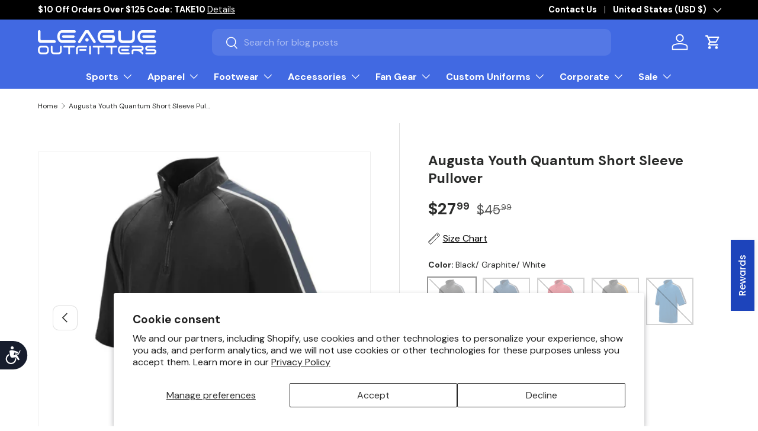

--- FILE ---
content_type: text/html; charset=utf-8
request_url: https://www.leagueoutfitters.com/products/augusta-youth-quantum-short-sleeve-pullover
body_size: 75501
content:
<!doctype html>
<html class="no-js" lang="en" dir="ltr">
<head>
  <!-- BEGIN MerchantWidget Code -->
    
        <script>(function(w,d,t,r,u){var f,n,i;w[u]=w[u]||[],f=function(){var o={ti:"211021572", enableAutoSpaTracking: true};o.q=w[u],w[u]=new UET(o),w[u].push("pageLoad")},n=d.createElement(t),n.src=r,n.async=1,n.onload=n.onreadystatechange=function(){var s=this.readyState;s&&s!=="loaded"&&s!=="complete"||(f(),n.onload=n.onreadystatechange=null)},i=d.getElementsByTagName(t)[0],i.parentNode.insertBefore(n,i)})(window,document,"script","//bat.bing.com/bat.js","uetq");</script>
<!-- END MerchantWidget Code --><meta name="google-site-verification" content="yccnLghnSVPDwhqwp2Gp7IRlV5JJ1f4D9HtSA-MYwXM" />
<meta charset="utf-8">
<meta name="viewport" content="width=device-width,initial-scale=1">
<title>Augusta Youth Quantum Short Sleeve Pullover &ndash; League Outfitters</title><link rel="canonical" href="https://www.leagueoutfitters.com/products/augusta-youth-quantum-short-sleeve-pullover"><link rel="icon" href="//www.leagueoutfitters.com/cdn/shop/files/League_Outfitters-Favicon_998eab69-36b2-4b43-af07-f0cadd6fb307.png?crop=center&height=48&v=1746133474&width=48" type="image/png">
  <link rel="apple-touch-icon" href="//www.leagueoutfitters.com/cdn/shop/files/League_Outfitters-Favicon_998eab69-36b2-4b43-af07-f0cadd6fb307.png?crop=center&height=180&v=1746133474&width=180"><meta name="description" content="90% polyester/10% spandex, 4-way stretch woven fabric 4-way stretch property provides ease of movement Woven label Half-zip pullover style Contrast color sleeve inserts and piping Raglan sleeves for maximum mobility Front pockets Open bottom with adjustable elastic hidden draw cord Water-resistant Ships In 3-5 Business"><meta property="og:site_name" content="League Outfitters">
<meta property="og:url" content="https://www.leagueoutfitters.com/products/augusta-youth-quantum-short-sleeve-pullover">
<meta property="og:title" content="Augusta Youth Quantum Short Sleeve Pullover">
<meta property="og:type" content="product">
<meta property="og:description" content="90% polyester/10% spandex, 4-way stretch woven fabric 4-way stretch property provides ease of movement Woven label Half-zip pullover style Contrast color sleeve inserts and piping Raglan sleeves for maximum mobility Front pockets Open bottom with adjustable elastic hidden draw cord Water-resistant Ships In 3-5 Business"><meta property="og:image" content="http://www.leagueoutfitters.com/cdn/shop/files/93198424_1eee6ccc-902c-4d49-a7f1-00b7122f57a3.jpg?crop=center&height=1200&v=1762274462&width=1200">
  <meta property="og:image:secure_url" content="https://www.leagueoutfitters.com/cdn/shop/files/93198424_1eee6ccc-902c-4d49-a7f1-00b7122f57a3.jpg?crop=center&height=1200&v=1762274462&width=1200">
  <meta property="og:image:width" content="1200">
  <meta property="og:image:height" content="1200"><meta property="og:price:amount" content="27.99">
  <meta property="og:price:currency" content="USD"><meta name="twitter:site" content="@LeagueOutfitter"><meta name="twitter:card" content="summary_large_image">
<meta name="twitter:title" content="Augusta Youth Quantum Short Sleeve Pullover">
<meta name="twitter:description" content="90% polyester/10% spandex, 4-way stretch woven fabric 4-way stretch property provides ease of movement Woven label Half-zip pullover style Contrast color sleeve inserts and piping Raglan sleeves for maximum mobility Front pockets Open bottom with adjustable elastic hidden draw cord Water-resistant Ships In 3-5 Business">
<link rel="preload" href="//www.leagueoutfitters.com/cdn/shop/t/174/assets/main.css?v=78543471745330964781769632199" as="style"><style data-shopify>
@font-face {
  font-family: "DM Sans";
  font-weight: 400;
  font-style: normal;
  font-display: swap;
  src: url("//www.leagueoutfitters.com/cdn/fonts/dm_sans/dmsans_n4.ec80bd4dd7e1a334c969c265873491ae56018d72.woff2") format("woff2"),
       url("//www.leagueoutfitters.com/cdn/fonts/dm_sans/dmsans_n4.87bdd914d8a61247b911147ae68e754d695c58a6.woff") format("woff");
}
@font-face {
  font-family: "DM Sans";
  font-weight: 700;
  font-style: normal;
  font-display: swap;
  src: url("//www.leagueoutfitters.com/cdn/fonts/dm_sans/dmsans_n7.97e21d81502002291ea1de8aefb79170c6946ce5.woff2") format("woff2"),
       url("//www.leagueoutfitters.com/cdn/fonts/dm_sans/dmsans_n7.af5c214f5116410ca1d53a2090665620e78e2e1b.woff") format("woff");
}
@font-face {
  font-family: "DM Sans";
  font-weight: 400;
  font-style: italic;
  font-display: swap;
  src: url("//www.leagueoutfitters.com/cdn/fonts/dm_sans/dmsans_i4.b8fe05e69ee95d5a53155c346957d8cbf5081c1a.woff2") format("woff2"),
       url("//www.leagueoutfitters.com/cdn/fonts/dm_sans/dmsans_i4.403fe28ee2ea63e142575c0aa47684d65f8c23a0.woff") format("woff");
}
@font-face {
  font-family: "DM Sans";
  font-weight: 700;
  font-style: italic;
  font-display: swap;
  src: url("//www.leagueoutfitters.com/cdn/fonts/dm_sans/dmsans_i7.52b57f7d7342eb7255084623d98ab83fd96e7f9b.woff2") format("woff2"),
       url("//www.leagueoutfitters.com/cdn/fonts/dm_sans/dmsans_i7.d5e14ef18a1d4a8ce78a4187580b4eb1759c2eda.woff") format("woff");
}
@font-face {
  font-family: "DM Sans";
  font-weight: 700;
  font-style: normal;
  font-display: swap;
  src: url("//www.leagueoutfitters.com/cdn/fonts/dm_sans/dmsans_n7.97e21d81502002291ea1de8aefb79170c6946ce5.woff2") format("woff2"),
       url("//www.leagueoutfitters.com/cdn/fonts/dm_sans/dmsans_n7.af5c214f5116410ca1d53a2090665620e78e2e1b.woff") format("woff");
}
@font-face {
  font-family: "DM Sans";
  font-weight: 700;
  font-style: normal;
  font-display: swap;
  src: url("//www.leagueoutfitters.com/cdn/fonts/dm_sans/dmsans_n7.97e21d81502002291ea1de8aefb79170c6946ce5.woff2") format("woff2"),
       url("//www.leagueoutfitters.com/cdn/fonts/dm_sans/dmsans_n7.af5c214f5116410ca1d53a2090665620e78e2e1b.woff") format("woff");
}
:root {
      --bg-color: 255 255 255 / 1.0;
      --bg-color-og: 255 255 255 / 1.0;
      --heading-color: 42 43 42;
      --text-color: 42 43 42;
      --text-color-og: 42 43 42;
      --scrollbar-color: 42 43 42;
      --link-color: 42 43 42;
      --link-color-og: 42 43 42;
      --star-color: 255 159 28;--swatch-border-color-default: 212 213 212;
        --swatch-border-color-active: 149 149 149;
        --swatch-card-size: 24px;
        --swatch-variant-picker-size: 80px;--color-scheme-1-bg: 224 224 224 / 1.0;
      --color-scheme-1-grad: ;
      --color-scheme-1-heading: 42 43 42;
      --color-scheme-1-text: 42 43 42;
      --color-scheme-1-btn-bg: 255 255 255;
      --color-scheme-1-btn-text: 42 43 42;
      --color-scheme-1-btn-bg-hover: 231 231 231;--color-scheme-2-bg: 222 21 21 / 1.0;
      --color-scheme-2-grad: ;
      --color-scheme-2-heading: 255 255 255;
      --color-scheme-2-text: 255 255 255;
      --color-scheme-2-btn-bg: 255 255 255;
      --color-scheme-2-btn-text: 42 43 42;
      --color-scheme-2-btn-bg-hover: 231 231 231;--color-scheme-3-bg: 0 0 0 / 1.0;
      --color-scheme-3-grad: ;
      --color-scheme-3-heading: 255 255 255;
      --color-scheme-3-text: 255 255 255;
      --color-scheme-3-btn-bg: 255 255 255;
      --color-scheme-3-btn-text: 255 255 255;
      --color-scheme-3-btn-bg-hover: 255 255 255;

      --drawer-bg-color: 255 255 255 / 1.0;
      --drawer-text-color: 42 43 42;

      --panel-bg-color: 244 244 244 / 1.0;
      --panel-heading-color: 42 43 42;
      --panel-text-color: 42 43 42;

      --in-stock-text-color: 44 126 63;
      --low-stock-text-color: 210 134 26;
      --very-low-stock-text-color: 180 12 28;
      --no-stock-text-color: 119 119 119;
      --no-stock-backordered-text-color: 119 119 119;

      --error-bg-color: 252 237 238;
      --error-text-color: 180 12 28;
      --success-bg-color: 232 246 234;
      --success-text-color: 44 126 63;
      --info-bg-color: 228 237 250;
      --info-text-color: 26 102 210;

      --heading-font-family: "DM Sans", sans-serif;
      --heading-font-style: normal;
      --heading-font-weight: 700;
      --heading-scale-start: 4;

      --navigation-font-family: "DM Sans", sans-serif;
      --navigation-font-style: normal;
      --navigation-font-weight: 700;--heading-text-transform: none;
--subheading-text-transform: none;
      --body-font-family: "DM Sans", sans-serif;
      --body-font-style: normal;
      --body-font-weight: 400;
      --body-font-size: 16;

      --section-gap: 20;
      --heading-gap: calc(8 * var(--space-unit));--grid-column-gap: 20px;--btn-bg-color: 29 68 187;
      --btn-bg-hover-color: 75 106 201;
      --btn-text-color: 255 255 255;
      --btn-bg-color-og: 29 68 187;
      --btn-text-color-og: 255 255 255;
      --btn-alt-bg-color: 255 255 255;
      --btn-alt-bg-alpha: 1.0;
      --btn-alt-text-color: 42 43 42;
      --btn-border-width: 2px;
      --btn-padding-y: 12px;

      
      --btn-border-radius: 10px;
      

      --btn-lg-border-radius: 50%;
      --btn-icon-border-radius: 50%;
      --input-with-btn-inner-radius: var(--btn-border-radius);
      --btn-text-transform: uppercase;

      --input-bg-color: 255 255 255 / 1.0;
      --input-text-color: 42 43 42;
      --input-border-width: 2px;
      --input-border-radius: 8px;
      --textarea-border-radius: 8px;
      --input-border-radius: 10px;
      --input-bg-color-diff-3: #f7f7f7;
      --input-bg-color-diff-6: #f0f0f0;

      --modal-border-radius: 8px;
      --modal-overlay-color: 0 0 0;
      --modal-overlay-opacity: 0.4;
      --drawer-border-radius: 8px;
      --overlay-border-radius: 8px;

      --custom-label-bg-color: 180 12 28 / 1.0;
      --custom-label-text-color: 255 255 255 / 1.0;
      --custom-label-2-bg-color: 255 88 13;
      --custom-label-2-text-color: 255 255 255;
      --custom-label-3-bg-color: 26 102 210;
      --custom-label-3-text-color: 255 255 255;--best-seller-label-bg-color: 0 166 237;
      --best-seller-label-text-color: 255 255 255;
      --clearance-label-bg-color: 222 21 21;
      --clearance-label-text-color: 255 255 255;--new-label-bg-color: 127 184 0 / 1.0;
      --new-label-text-color: 255 255 255 / 1.0;--preorder-label-bg-color: 0 166 237 / 1.0;
      --preorder-label-text-color: 255 255 255 / 1.0;

      --collection-label-color: 0 126 18 / 1.0;

      --page-width: 1500px;
      --gutter-sm: 20px;
      --gutter-md: 32px;
      --gutter-lg: 64px;

      --payment-terms-bg-color: #ffffff;

      --coll-card-bg-color: #F9F9F9;
      --coll-card-border-color: #f2f2f2;

      --card-highlight-bg-color: #F9F9F9;
      --card-highlight-text-color: 85 85 85;
      --card-highlight-border-color: #E1E1E1;
        
          --aos-animate-duration: 0.6s;
        

        
          --aos-min-width: 0;
        
      

      --reading-width: 48em;
    }

    @media (max-width: 769px) {
      :root {
        --reading-width: 36em;
      }
    }
  </style><link rel="stylesheet" href="//www.leagueoutfitters.com/cdn/shop/t/174/assets/main.css?v=78543471745330964781769632199">
  <script src="//www.leagueoutfitters.com/cdn/shop/t/174/assets/main.js?v=33278527712736456581768359694" defer="defer"></script><link rel="preload" href="//www.leagueoutfitters.com/cdn/fonts/dm_sans/dmsans_n4.ec80bd4dd7e1a334c969c265873491ae56018d72.woff2" as="font" type="font/woff2" crossorigin fetchpriority="high"><link rel="preload" href="//www.leagueoutfitters.com/cdn/fonts/dm_sans/dmsans_n7.97e21d81502002291ea1de8aefb79170c6946ce5.woff2" as="font" type="font/woff2" crossorigin fetchpriority="high"><script>window.performance && window.performance.mark && window.performance.mark('shopify.content_for_header.start');</script><meta name="facebook-domain-verification" content="s1eo3p0vfu0herb59zx3ckgmsa7u4h">
<meta name="facebook-domain-verification" content="s1eo3p0vfu0herb59zx3ckgmsa7u4h">
<meta name="google-site-verification" content="ph94r1WBOGjTofvkkLwe5gSht0-Vu_Va3msivHzxllk">
<meta id="shopify-digital-wallet" name="shopify-digital-wallet" content="/2400529/digital_wallets/dialog">
<meta name="shopify-checkout-api-token" content="85f2f9823d89f82593d64531688db140">
<meta id="in-context-paypal-metadata" data-shop-id="2400529" data-venmo-supported="true" data-environment="production" data-locale="en_US" data-paypal-v4="true" data-currency="USD">
<link rel="alternate" type="application/json+oembed" href="https://www.leagueoutfitters.com/products/augusta-youth-quantum-short-sleeve-pullover.oembed">
<script async="async" src="/checkouts/internal/preloads.js?locale=en-US"></script>
<link rel="preconnect" href="https://shop.app" crossorigin="anonymous">
<script async="async" src="https://shop.app/checkouts/internal/preloads.js?locale=en-US&shop_id=2400529" crossorigin="anonymous"></script>
<script id="apple-pay-shop-capabilities" type="application/json">{"shopId":2400529,"countryCode":"US","currencyCode":"USD","merchantCapabilities":["supports3DS"],"merchantId":"gid:\/\/shopify\/Shop\/2400529","merchantName":"League Outfitters","requiredBillingContactFields":["postalAddress","email","phone"],"requiredShippingContactFields":["postalAddress","email","phone"],"shippingType":"shipping","supportedNetworks":["visa","masterCard","amex","discover","elo","jcb"],"total":{"type":"pending","label":"League Outfitters","amount":"1.00"},"shopifyPaymentsEnabled":true,"supportsSubscriptions":true}</script>
<script id="shopify-features" type="application/json">{"accessToken":"85f2f9823d89f82593d64531688db140","betas":["rich-media-storefront-analytics"],"domain":"www.leagueoutfitters.com","predictiveSearch":true,"shopId":2400529,"locale":"en"}</script>
<script>var Shopify = Shopify || {};
Shopify.shop = "league-outfitters.myshopify.com";
Shopify.locale = "en";
Shopify.currency = {"active":"USD","rate":"1.0"};
Shopify.country = "US";
Shopify.theme = {"name":"league-outfitters\/main","id":143052341308,"schema_name":"Enterprise","schema_version":"2.1.0","theme_store_id":null,"role":"main"};
Shopify.theme.handle = "null";
Shopify.theme.style = {"id":null,"handle":null};
Shopify.cdnHost = "www.leagueoutfitters.com/cdn";
Shopify.routes = Shopify.routes || {};
Shopify.routes.root = "/";</script>
<script type="module">!function(o){(o.Shopify=o.Shopify||{}).modules=!0}(window);</script>
<script>!function(o){function n(){var o=[];function n(){o.push(Array.prototype.slice.apply(arguments))}return n.q=o,n}var t=o.Shopify=o.Shopify||{};t.loadFeatures=n(),t.autoloadFeatures=n()}(window);</script>
<script>
  window.ShopifyPay = window.ShopifyPay || {};
  window.ShopifyPay.apiHost = "shop.app\/pay";
  window.ShopifyPay.redirectState = null;
</script>
<script id="shop-js-analytics" type="application/json">{"pageType":"product"}</script>
<script defer="defer" async type="module" src="//www.leagueoutfitters.com/cdn/shopifycloud/shop-js/modules/v2/client.init-shop-cart-sync_BN7fPSNr.en.esm.js"></script>
<script defer="defer" async type="module" src="//www.leagueoutfitters.com/cdn/shopifycloud/shop-js/modules/v2/chunk.common_Cbph3Kss.esm.js"></script>
<script defer="defer" async type="module" src="//www.leagueoutfitters.com/cdn/shopifycloud/shop-js/modules/v2/chunk.modal_DKumMAJ1.esm.js"></script>
<script type="module">
  await import("//www.leagueoutfitters.com/cdn/shopifycloud/shop-js/modules/v2/client.init-shop-cart-sync_BN7fPSNr.en.esm.js");
await import("//www.leagueoutfitters.com/cdn/shopifycloud/shop-js/modules/v2/chunk.common_Cbph3Kss.esm.js");
await import("//www.leagueoutfitters.com/cdn/shopifycloud/shop-js/modules/v2/chunk.modal_DKumMAJ1.esm.js");

  window.Shopify.SignInWithShop?.initShopCartSync?.({"fedCMEnabled":true,"windoidEnabled":true});

</script>
<script defer="defer" async type="module" src="//www.leagueoutfitters.com/cdn/shopifycloud/shop-js/modules/v2/client.payment-terms_BxzfvcZJ.en.esm.js"></script>
<script defer="defer" async type="module" src="//www.leagueoutfitters.com/cdn/shopifycloud/shop-js/modules/v2/chunk.common_Cbph3Kss.esm.js"></script>
<script defer="defer" async type="module" src="//www.leagueoutfitters.com/cdn/shopifycloud/shop-js/modules/v2/chunk.modal_DKumMAJ1.esm.js"></script>
<script type="module">
  await import("//www.leagueoutfitters.com/cdn/shopifycloud/shop-js/modules/v2/client.payment-terms_BxzfvcZJ.en.esm.js");
await import("//www.leagueoutfitters.com/cdn/shopifycloud/shop-js/modules/v2/chunk.common_Cbph3Kss.esm.js");
await import("//www.leagueoutfitters.com/cdn/shopifycloud/shop-js/modules/v2/chunk.modal_DKumMAJ1.esm.js");

  
</script>
<script>
  window.Shopify = window.Shopify || {};
  if (!window.Shopify.featureAssets) window.Shopify.featureAssets = {};
  window.Shopify.featureAssets['shop-js'] = {"shop-cart-sync":["modules/v2/client.shop-cart-sync_CJVUk8Jm.en.esm.js","modules/v2/chunk.common_Cbph3Kss.esm.js","modules/v2/chunk.modal_DKumMAJ1.esm.js"],"init-fed-cm":["modules/v2/client.init-fed-cm_7Fvt41F4.en.esm.js","modules/v2/chunk.common_Cbph3Kss.esm.js","modules/v2/chunk.modal_DKumMAJ1.esm.js"],"init-shop-email-lookup-coordinator":["modules/v2/client.init-shop-email-lookup-coordinator_Cc088_bR.en.esm.js","modules/v2/chunk.common_Cbph3Kss.esm.js","modules/v2/chunk.modal_DKumMAJ1.esm.js"],"init-windoid":["modules/v2/client.init-windoid_hPopwJRj.en.esm.js","modules/v2/chunk.common_Cbph3Kss.esm.js","modules/v2/chunk.modal_DKumMAJ1.esm.js"],"shop-button":["modules/v2/client.shop-button_B0jaPSNF.en.esm.js","modules/v2/chunk.common_Cbph3Kss.esm.js","modules/v2/chunk.modal_DKumMAJ1.esm.js"],"shop-cash-offers":["modules/v2/client.shop-cash-offers_DPIskqss.en.esm.js","modules/v2/chunk.common_Cbph3Kss.esm.js","modules/v2/chunk.modal_DKumMAJ1.esm.js"],"shop-toast-manager":["modules/v2/client.shop-toast-manager_CK7RT69O.en.esm.js","modules/v2/chunk.common_Cbph3Kss.esm.js","modules/v2/chunk.modal_DKumMAJ1.esm.js"],"init-shop-cart-sync":["modules/v2/client.init-shop-cart-sync_BN7fPSNr.en.esm.js","modules/v2/chunk.common_Cbph3Kss.esm.js","modules/v2/chunk.modal_DKumMAJ1.esm.js"],"init-customer-accounts-sign-up":["modules/v2/client.init-customer-accounts-sign-up_CfPf4CXf.en.esm.js","modules/v2/client.shop-login-button_DeIztwXF.en.esm.js","modules/v2/chunk.common_Cbph3Kss.esm.js","modules/v2/chunk.modal_DKumMAJ1.esm.js"],"pay-button":["modules/v2/client.pay-button_CgIwFSYN.en.esm.js","modules/v2/chunk.common_Cbph3Kss.esm.js","modules/v2/chunk.modal_DKumMAJ1.esm.js"],"init-customer-accounts":["modules/v2/client.init-customer-accounts_DQ3x16JI.en.esm.js","modules/v2/client.shop-login-button_DeIztwXF.en.esm.js","modules/v2/chunk.common_Cbph3Kss.esm.js","modules/v2/chunk.modal_DKumMAJ1.esm.js"],"avatar":["modules/v2/client.avatar_BTnouDA3.en.esm.js"],"init-shop-for-new-customer-accounts":["modules/v2/client.init-shop-for-new-customer-accounts_CsZy_esa.en.esm.js","modules/v2/client.shop-login-button_DeIztwXF.en.esm.js","modules/v2/chunk.common_Cbph3Kss.esm.js","modules/v2/chunk.modal_DKumMAJ1.esm.js"],"shop-follow-button":["modules/v2/client.shop-follow-button_BRMJjgGd.en.esm.js","modules/v2/chunk.common_Cbph3Kss.esm.js","modules/v2/chunk.modal_DKumMAJ1.esm.js"],"checkout-modal":["modules/v2/client.checkout-modal_B9Drz_yf.en.esm.js","modules/v2/chunk.common_Cbph3Kss.esm.js","modules/v2/chunk.modal_DKumMAJ1.esm.js"],"shop-login-button":["modules/v2/client.shop-login-button_DeIztwXF.en.esm.js","modules/v2/chunk.common_Cbph3Kss.esm.js","modules/v2/chunk.modal_DKumMAJ1.esm.js"],"lead-capture":["modules/v2/client.lead-capture_DXYzFM3R.en.esm.js","modules/v2/chunk.common_Cbph3Kss.esm.js","modules/v2/chunk.modal_DKumMAJ1.esm.js"],"shop-login":["modules/v2/client.shop-login_CA5pJqmO.en.esm.js","modules/v2/chunk.common_Cbph3Kss.esm.js","modules/v2/chunk.modal_DKumMAJ1.esm.js"],"payment-terms":["modules/v2/client.payment-terms_BxzfvcZJ.en.esm.js","modules/v2/chunk.common_Cbph3Kss.esm.js","modules/v2/chunk.modal_DKumMAJ1.esm.js"]};
</script>
<script>(function() {
  var isLoaded = false;
  function asyncLoad() {
    if (isLoaded) return;
    isLoaded = true;
    var urls = ["\/\/cdn.shopify.com\/proxy\/9c11a4bbc9a5515a4c504d919a4f03ca163f02b41d7d10da3164d53711de0e09\/s3-us-west-2.amazonaws.com\/jsstore\/a\/G5QHOMG9\/reids.js?shop=league-outfitters.myshopify.com\u0026sp-cache-control=cHVibGljLCBtYXgtYWdlPTkwMA","\/\/cdn.shopify.com\/proxy\/987ca5f8f1e9a1afe2bd255ab65d0c2ba6046781ed0b26b75e706a3e7f4dbd42\/app.retention.com\/shopify\/shopify_app_add_to_cart_script.js?shop=league-outfitters.myshopify.com\u0026sp-cache-control=cHVibGljLCBtYXgtYWdlPTkwMA","https:\/\/sdk.postscript.io\/sdk-script-loader.bundle.js?shopId=402761\u0026shop=league-outfitters.myshopify.com","https:\/\/sdk.postscript.io\/sdk-script-loader.bundle.js?shopId=402761\u0026shop=league-outfitters.myshopify.com","https:\/\/omnisnippet1.com\/platforms\/shopify.js?source=scriptTag\u0026v=2026-01-30T21\u0026shop=league-outfitters.myshopify.com"];
    for (var i = 0; i < urls.length; i++) {
      var s = document.createElement('script');
      s.type = 'text/javascript';
      s.async = true;
      s.src = urls[i];
      var x = document.getElementsByTagName('script')[0];
      x.parentNode.insertBefore(s, x);
    }
  };
  if(window.attachEvent) {
    window.attachEvent('onload', asyncLoad);
  } else {
    window.addEventListener('load', asyncLoad, false);
  }
})();</script>
<script id="__st">var __st={"a":2400529,"offset":-18000,"reqid":"30be4e7a-8600-4a47-a861-8e2e835f142a-1770047442","pageurl":"www.leagueoutfitters.com\/products\/augusta-youth-quantum-short-sleeve-pullover","u":"e4aaa9c3c15c","p":"product","rtyp":"product","rid":6949918474300};</script>
<script>window.ShopifyPaypalV4VisibilityTracking = true;</script>
<script id="captcha-bootstrap">!function(){'use strict';const t='contact',e='account',n='new_comment',o=[[t,t],['blogs',n],['comments',n],[t,'customer']],c=[[e,'customer_login'],[e,'guest_login'],[e,'recover_customer_password'],[e,'create_customer']],r=t=>t.map((([t,e])=>`form[action*='/${t}']:not([data-nocaptcha='true']) input[name='form_type'][value='${e}']`)).join(','),a=t=>()=>t?[...document.querySelectorAll(t)].map((t=>t.form)):[];function s(){const t=[...o],e=r(t);return a(e)}const i='password',u='form_key',d=['recaptcha-v3-token','g-recaptcha-response','h-captcha-response',i],f=()=>{try{return window.sessionStorage}catch{return}},m='__shopify_v',_=t=>t.elements[u];function p(t,e,n=!1){try{const o=window.sessionStorage,c=JSON.parse(o.getItem(e)),{data:r}=function(t){const{data:e,action:n}=t;return t[m]||n?{data:e,action:n}:{data:t,action:n}}(c);for(const[e,n]of Object.entries(r))t.elements[e]&&(t.elements[e].value=n);n&&o.removeItem(e)}catch(o){console.error('form repopulation failed',{error:o})}}const l='form_type',E='cptcha';function T(t){t.dataset[E]=!0}const w=window,h=w.document,L='Shopify',v='ce_forms',y='captcha';let A=!1;((t,e)=>{const n=(g='f06e6c50-85a8-45c8-87d0-21a2b65856fe',I='https://cdn.shopify.com/shopifycloud/storefront-forms-hcaptcha/ce_storefront_forms_captcha_hcaptcha.v1.5.2.iife.js',D={infoText:'Protected by hCaptcha',privacyText:'Privacy',termsText:'Terms'},(t,e,n)=>{const o=w[L][v],c=o.bindForm;if(c)return c(t,g,e,D).then(n);var r;o.q.push([[t,g,e,D],n]),r=I,A||(h.body.append(Object.assign(h.createElement('script'),{id:'captcha-provider',async:!0,src:r})),A=!0)});var g,I,D;w[L]=w[L]||{},w[L][v]=w[L][v]||{},w[L][v].q=[],w[L][y]=w[L][y]||{},w[L][y].protect=function(t,e){n(t,void 0,e),T(t)},Object.freeze(w[L][y]),function(t,e,n,w,h,L){const[v,y,A,g]=function(t,e,n){const i=e?o:[],u=t?c:[],d=[...i,...u],f=r(d),m=r(i),_=r(d.filter((([t,e])=>n.includes(e))));return[a(f),a(m),a(_),s()]}(w,h,L),I=t=>{const e=t.target;return e instanceof HTMLFormElement?e:e&&e.form},D=t=>v().includes(t);t.addEventListener('submit',(t=>{const e=I(t);if(!e)return;const n=D(e)&&!e.dataset.hcaptchaBound&&!e.dataset.recaptchaBound,o=_(e),c=g().includes(e)&&(!o||!o.value);(n||c)&&t.preventDefault(),c&&!n&&(function(t){try{if(!f())return;!function(t){const e=f();if(!e)return;const n=_(t);if(!n)return;const o=n.value;o&&e.removeItem(o)}(t);const e=Array.from(Array(32),(()=>Math.random().toString(36)[2])).join('');!function(t,e){_(t)||t.append(Object.assign(document.createElement('input'),{type:'hidden',name:u})),t.elements[u].value=e}(t,e),function(t,e){const n=f();if(!n)return;const o=[...t.querySelectorAll(`input[type='${i}']`)].map((({name:t})=>t)),c=[...d,...o],r={};for(const[a,s]of new FormData(t).entries())c.includes(a)||(r[a]=s);n.setItem(e,JSON.stringify({[m]:1,action:t.action,data:r}))}(t,e)}catch(e){console.error('failed to persist form',e)}}(e),e.submit())}));const S=(t,e)=>{t&&!t.dataset[E]&&(n(t,e.some((e=>e===t))),T(t))};for(const o of['focusin','change'])t.addEventListener(o,(t=>{const e=I(t);D(e)&&S(e,y())}));const B=e.get('form_key'),M=e.get(l),P=B&&M;t.addEventListener('DOMContentLoaded',(()=>{const t=y();if(P)for(const e of t)e.elements[l].value===M&&p(e,B);[...new Set([...A(),...v().filter((t=>'true'===t.dataset.shopifyCaptcha))])].forEach((e=>S(e,t)))}))}(h,new URLSearchParams(w.location.search),n,t,e,['guest_login'])})(!0,!0)}();</script>
<script integrity="sha256-4kQ18oKyAcykRKYeNunJcIwy7WH5gtpwJnB7kiuLZ1E=" data-source-attribution="shopify.loadfeatures" defer="defer" src="//www.leagueoutfitters.com/cdn/shopifycloud/storefront/assets/storefront/load_feature-a0a9edcb.js" crossorigin="anonymous"></script>
<script crossorigin="anonymous" defer="defer" src="//www.leagueoutfitters.com/cdn/shopifycloud/storefront/assets/shopify_pay/storefront-65b4c6d7.js?v=20250812"></script>
<script data-source-attribution="shopify.dynamic_checkout.dynamic.init">var Shopify=Shopify||{};Shopify.PaymentButton=Shopify.PaymentButton||{isStorefrontPortableWallets:!0,init:function(){window.Shopify.PaymentButton.init=function(){};var t=document.createElement("script");t.src="https://www.leagueoutfitters.com/cdn/shopifycloud/portable-wallets/latest/portable-wallets.en.js",t.type="module",document.head.appendChild(t)}};
</script>
<script data-source-attribution="shopify.dynamic_checkout.buyer_consent">
  function portableWalletsHideBuyerConsent(e){var t=document.getElementById("shopify-buyer-consent"),n=document.getElementById("shopify-subscription-policy-button");t&&n&&(t.classList.add("hidden"),t.setAttribute("aria-hidden","true"),n.removeEventListener("click",e))}function portableWalletsShowBuyerConsent(e){var t=document.getElementById("shopify-buyer-consent"),n=document.getElementById("shopify-subscription-policy-button");t&&n&&(t.classList.remove("hidden"),t.removeAttribute("aria-hidden"),n.addEventListener("click",e))}window.Shopify?.PaymentButton&&(window.Shopify.PaymentButton.hideBuyerConsent=portableWalletsHideBuyerConsent,window.Shopify.PaymentButton.showBuyerConsent=portableWalletsShowBuyerConsent);
</script>
<script data-source-attribution="shopify.dynamic_checkout.cart.bootstrap">document.addEventListener("DOMContentLoaded",(function(){function t(){return document.querySelector("shopify-accelerated-checkout-cart, shopify-accelerated-checkout")}if(t())Shopify.PaymentButton.init();else{new MutationObserver((function(e,n){t()&&(Shopify.PaymentButton.init(),n.disconnect())})).observe(document.body,{childList:!0,subtree:!0})}}));
</script>
<script id='scb4127' type='text/javascript' async='' src='https://www.leagueoutfitters.com/cdn/shopifycloud/privacy-banner/storefront-banner.js'></script><link id="shopify-accelerated-checkout-styles" rel="stylesheet" media="screen" href="https://www.leagueoutfitters.com/cdn/shopifycloud/portable-wallets/latest/accelerated-checkout-backwards-compat.css" crossorigin="anonymous">
<style id="shopify-accelerated-checkout-cart">
        #shopify-buyer-consent {
  margin-top: 1em;
  display: inline-block;
  width: 100%;
}

#shopify-buyer-consent.hidden {
  display: none;
}

#shopify-subscription-policy-button {
  background: none;
  border: none;
  padding: 0;
  text-decoration: underline;
  font-size: inherit;
  cursor: pointer;
}

#shopify-subscription-policy-button::before {
  box-shadow: none;
}

      </style>
<script id="sections-script" data-sections="header,footer" defer="defer" src="//www.leagueoutfitters.com/cdn/shop/t/174/compiled_assets/scripts.js?v=613313"></script>
<script>window.performance && window.performance.mark && window.performance.mark('shopify.content_for_header.end');</script>

    <script src="//www.leagueoutfitters.com/cdn/shop/t/174/assets/animate-on-scroll.js?v=15249566486942820451758828684" defer="defer"></script>
    <link rel="stylesheet" href="//www.leagueoutfitters.com/cdn/shop/t/174/assets/animate-on-scroll.css?v=116194678796051782541758828683">
  

  <script>document.documentElement.className = document.documentElement.className.replace('no-js', 'js');</script><!-- CC Custom Head Start --><!-- CC Custom Head End --><script type="text/javascript">
    (function(c,l,a,r,i,t,y){
        c[a]=c[a]||function(){(c[a].q=c[a].q||[]).push(arguments)};
        t=l.createElement(r);t.async=1;t.src="https://www.clarity.ms/tag/"+i;
        y=l.getElementsByTagName(r)[0];y.parentNode.insertBefore(t,y);
    })(window, document, "clarity", "script", "noccc874su");
</script>
<!-- BEGIN app block: shopify://apps/judge-me-reviews/blocks/judgeme_core/61ccd3b1-a9f2-4160-9fe9-4fec8413e5d8 --><!-- Start of Judge.me Core -->






<link rel="dns-prefetch" href="https://cdnwidget.judge.me">
<link rel="dns-prefetch" href="https://cdn.judge.me">
<link rel="dns-prefetch" href="https://cdn1.judge.me">
<link rel="dns-prefetch" href="https://api.judge.me">

<script data-cfasync='false' class='jdgm-settings-script'>window.jdgmSettings={"pagination":5,"disable_web_reviews":true,"badge_no_review_text":"No reviews","badge_n_reviews_text":"{{ n }} review/reviews","badge_star_color":"#FFE234","hide_badge_preview_if_no_reviews":true,"badge_hide_text":false,"enforce_center_preview_badge":false,"widget_title":"Customer Reviews","widget_open_form_text":"Write a review","widget_close_form_text":"Cancel review","widget_refresh_page_text":"Refresh page","widget_summary_text":"Based on {{ number_of_reviews }} review/reviews","widget_no_review_text":"Be the first to write a review","widget_name_field_text":"Display name","widget_verified_name_field_text":"Verified Name (public)","widget_name_placeholder_text":"Display name","widget_required_field_error_text":"This field is required.","widget_email_field_text":"Email address","widget_verified_email_field_text":"Verified Email (private, can not be edited)","widget_email_placeholder_text":"Your email address","widget_email_field_error_text":"Please enter a valid email address.","widget_rating_field_text":"Rating","widget_review_title_field_text":"Review Title","widget_review_title_placeholder_text":"Give your review a title","widget_review_body_field_text":"Review content","widget_review_body_placeholder_text":"Start writing here...","widget_pictures_field_text":"Picture/Video (optional)","widget_submit_review_text":"Submit Review","widget_submit_verified_review_text":"Submit Verified Review","widget_submit_success_msg_with_auto_publish":"Thank you! Please refresh the page in a few moments to see your review. You can remove or edit your review by logging into \u003ca href='https://judge.me/login' target='_blank' rel='nofollow noopener'\u003eJudge.me\u003c/a\u003e","widget_submit_success_msg_no_auto_publish":"Thank you! Your review will be published as soon as it is approved by the shop admin. You can remove or edit your review by logging into \u003ca href='https://judge.me/login' target='_blank' rel='nofollow noopener'\u003eJudge.me\u003c/a\u003e","widget_show_default_reviews_out_of_total_text":"Showing {{ n_reviews_shown }} out of {{ n_reviews }} reviews.","widget_show_all_link_text":"Show all","widget_show_less_link_text":"Show less","widget_author_said_text":"{{ reviewer_name }} said:","widget_days_text":"{{ n }} days ago","widget_weeks_text":"{{ n }} week/weeks ago","widget_months_text":"{{ n }} month/months ago","widget_years_text":"{{ n }} year/years ago","widget_yesterday_text":"Yesterday","widget_today_text":"Today","widget_replied_text":"\u003e\u003e {{ shop_name }} replied:","widget_read_more_text":"Read more","widget_reviewer_name_as_initial":"","widget_rating_filter_color":"#fbcd0a","widget_rating_filter_see_all_text":"See all reviews","widget_sorting_most_recent_text":"Most Recent","widget_sorting_highest_rating_text":"Highest Rating","widget_sorting_lowest_rating_text":"Lowest Rating","widget_sorting_with_pictures_text":"Only Pictures","widget_sorting_most_helpful_text":"Most Helpful","widget_open_question_form_text":"Ask about this item","widget_reviews_subtab_text":"Reviews","widget_questions_subtab_text":"Questions","widget_question_label_text":"Question","widget_answer_label_text":"Answer","widget_question_placeholder_text":"Write your question here","widget_submit_question_text":"Submit Question","widget_question_submit_success_text":"Thank you for your question! We will notify you once it gets answered.","widget_star_color":"#FFE234","verified_badge_text":"Verified","verified_badge_bg_color":"","verified_badge_text_color":"","verified_badge_placement":"left-of-reviewer-name","widget_review_max_height":"","widget_hide_border":false,"widget_social_share":true,"widget_thumb":true,"widget_review_location_show":true,"widget_location_format":"country_only","all_reviews_include_out_of_store_products":true,"all_reviews_out_of_store_text":"(out of store)","all_reviews_pagination":100,"all_reviews_product_name_prefix_text":"about","enable_review_pictures":true,"enable_question_anwser":true,"widget_theme":"","review_date_format":"mm/dd/yyyy","default_sort_method":"most-recent","widget_product_reviews_subtab_text":"Product Reviews","widget_shop_reviews_subtab_text":"Shop Reviews","widget_other_products_reviews_text":"Reviews for other products","widget_store_reviews_subtab_text":"Store reviews","widget_no_store_reviews_text":"This store hasn't received any reviews yet","widget_web_restriction_product_reviews_text":"This product hasn't received any reviews yet","widget_no_items_text":"No items found","widget_show_more_text":"Show more","widget_write_a_store_review_text":"Write a Store Review","widget_product_and_store_reviews_text":"Product and store reviews","widget_reviews_in_collection_text":"Reviews in this collection","widget_other_languages_heading":"Reviews in Other Languages","widget_translate_review_text":"Translate review to {{ language }}","widget_translating_review_text":"Translating...","widget_show_original_translation_text":"Show original ({{ language }})","widget_translate_review_failed_text":"Review couldn't be translated.","widget_translate_review_retry_text":"Retry","widget_translate_review_try_again_later_text":"Try again later","show_product_url_for_grouped_product":false,"widget_sorting_pictures_first_text":"Pictures First","show_pictures_on_all_rev_page_mobile":true,"show_pictures_on_all_rev_page_desktop":true,"floating_tab_hide_mobile_install_preference":false,"floating_tab_button_name":"★ Reviews","floating_tab_title":"Let customers speak for us","floating_tab_button_color":"","floating_tab_button_background_color":"","floating_tab_url":"","floating_tab_url_enabled":false,"floating_tab_tab_style":"text","all_reviews_text_badge_text":"Customers rate us {{ shop.metafields.judgeme.all_reviews_rating | round: 1 }}/5 based on {{ shop.metafields.judgeme.all_reviews_count }} reviews.","all_reviews_text_badge_text_branded_style":"{{ shop.metafields.judgeme.all_reviews_rating | round: 1 }} out of 5 stars based on {{ shop.metafields.judgeme.all_reviews_count }} reviews","is_all_reviews_text_badge_a_link":false,"show_stars_for_all_reviews_text_badge":false,"all_reviews_text_badge_url":"","all_reviews_text_style":"branded","all_reviews_text_color_style":"judgeme_brand_color","all_reviews_text_color":"#108474","all_reviews_text_show_jm_brand":true,"featured_carousel_show_header":true,"featured_carousel_title":"What Our Customers Are Saying","testimonials_carousel_title":"Customers are saying","videos_carousel_title":"Real customer stories","cards_carousel_title":"Customers are saying","featured_carousel_count_text":"from {{ n }} reviews","featured_carousel_add_link_to_all_reviews_page":false,"featured_carousel_url":"","featured_carousel_show_images":true,"featured_carousel_autoslide_interval":5,"featured_carousel_arrows_on_the_sides":false,"featured_carousel_height":250,"featured_carousel_width":80,"featured_carousel_image_size":0,"featured_carousel_image_height":250,"featured_carousel_arrow_color":"#eeeeee","verified_count_badge_style":"branded","verified_count_badge_orientation":"horizontal","verified_count_badge_color_style":"judgeme_brand_color","verified_count_badge_color":"#108474","is_verified_count_badge_a_link":false,"verified_count_badge_url":"","verified_count_badge_show_jm_brand":true,"widget_rating_preset_default":5,"widget_first_sub_tab":"product-reviews","widget_show_histogram":true,"widget_histogram_use_custom_color":false,"widget_pagination_use_custom_color":false,"widget_star_use_custom_color":false,"widget_verified_badge_use_custom_color":false,"widget_write_review_use_custom_color":false,"picture_reminder_submit_button":"Upload Pictures","enable_review_videos":false,"mute_video_by_default":false,"widget_sorting_videos_first_text":"Videos First","widget_review_pending_text":"Pending","featured_carousel_items_for_large_screen":3,"social_share_options_order":"Facebook,Twitter","remove_microdata_snippet":true,"disable_json_ld":false,"enable_json_ld_products":false,"preview_badge_show_question_text":false,"preview_badge_no_question_text":"No questions","preview_badge_n_question_text":"{{ number_of_questions }} question/questions","qa_badge_show_icon":false,"qa_badge_position":"same-row","remove_judgeme_branding":true,"widget_add_search_bar":false,"widget_search_bar_placeholder":"Search","widget_sorting_verified_only_text":"Verified only","featured_carousel_theme":"default","featured_carousel_show_rating":true,"featured_carousel_show_title":true,"featured_carousel_show_body":true,"featured_carousel_show_date":false,"featured_carousel_show_reviewer":true,"featured_carousel_show_product":false,"featured_carousel_header_background_color":"#108474","featured_carousel_header_text_color":"#ffffff","featured_carousel_name_product_separator":"reviewed","featured_carousel_full_star_background":"#108474","featured_carousel_empty_star_background":"#dadada","featured_carousel_vertical_theme_background":"#f9fafb","featured_carousel_verified_badge_enable":true,"featured_carousel_verified_badge_color":"#108474","featured_carousel_border_style":"round","featured_carousel_review_line_length_limit":3,"featured_carousel_more_reviews_button_text":"Read more reviews","featured_carousel_view_product_button_text":"View product","all_reviews_page_load_reviews_on":"scroll","all_reviews_page_load_more_text":"Load More Reviews","disable_fb_tab_reviews":false,"enable_ajax_cdn_cache":false,"widget_advanced_speed_features":5,"widget_public_name_text":"displayed publicly like","default_reviewer_name":"John Smith","default_reviewer_name_has_non_latin":true,"widget_reviewer_anonymous":"Anonymous","medals_widget_title":"Judge.me Review Medals","medals_widget_background_color":"#f9fafb","medals_widget_position":"footer_all_pages","medals_widget_border_color":"#f9fafb","medals_widget_verified_text_position":"left","medals_widget_use_monochromatic_version":false,"medals_widget_elements_color":"#108474","show_reviewer_avatar":true,"widget_invalid_yt_video_url_error_text":"Not a YouTube video URL","widget_max_length_field_error_text":"Please enter no more than {0} characters.","widget_show_country_flag":false,"widget_show_collected_via_shop_app":true,"widget_verified_by_shop_badge_style":"light","widget_verified_by_shop_text":"Verified by Shop","widget_show_photo_gallery":true,"widget_load_with_code_splitting":true,"widget_ugc_install_preference":false,"widget_ugc_title":"Made by us, Shared by you","widget_ugc_subtitle":"Tag us to see your picture featured in our page","widget_ugc_arrows_color":"#ffffff","widget_ugc_primary_button_text":"Buy Now","widget_ugc_primary_button_background_color":"#108474","widget_ugc_primary_button_text_color":"#ffffff","widget_ugc_primary_button_border_width":"0","widget_ugc_primary_button_border_style":"none","widget_ugc_primary_button_border_color":"#108474","widget_ugc_primary_button_border_radius":"25","widget_ugc_secondary_button_text":"Load More","widget_ugc_secondary_button_background_color":"#ffffff","widget_ugc_secondary_button_text_color":"#108474","widget_ugc_secondary_button_border_width":"2","widget_ugc_secondary_button_border_style":"solid","widget_ugc_secondary_button_border_color":"#108474","widget_ugc_secondary_button_border_radius":"25","widget_ugc_reviews_button_text":"View Reviews","widget_ugc_reviews_button_background_color":"#ffffff","widget_ugc_reviews_button_text_color":"#108474","widget_ugc_reviews_button_border_width":"2","widget_ugc_reviews_button_border_style":"solid","widget_ugc_reviews_button_border_color":"#108474","widget_ugc_reviews_button_border_radius":"25","widget_ugc_reviews_button_link_to":"judgeme-reviews-page","widget_ugc_show_post_date":true,"widget_ugc_max_width":"800","widget_rating_metafield_value_type":true,"widget_primary_color":"#1D44BB","widget_enable_secondary_color":false,"widget_secondary_color":"#edf5f5","widget_summary_average_rating_text":"{{ average_rating }} out of 5","widget_media_grid_title":"Customer photos \u0026 videos","widget_media_grid_see_more_text":"See more","widget_round_style":false,"widget_show_product_medals":false,"widget_verified_by_judgeme_text":"Verified by Judge.me","widget_show_store_medals":true,"widget_verified_by_judgeme_text_in_store_medals":"Verified by Judge.me","widget_media_field_exceed_quantity_message":"Sorry, we can only accept {{ max_media }} for one review.","widget_media_field_exceed_limit_message":"{{ file_name }} is too large, please select a {{ media_type }} less than {{ size_limit }}MB.","widget_review_submitted_text":"Review Submitted!","widget_question_submitted_text":"Question Submitted!","widget_close_form_text_question":"Cancel","widget_write_your_answer_here_text":"Write your answer here","widget_enabled_branded_link":true,"widget_show_collected_by_judgeme":true,"widget_reviewer_name_color":"#000000","widget_write_review_text_color":"","widget_write_review_bg_color":"","widget_collected_by_judgeme_text":"Verified by Judge.me","widget_pagination_type":"load_more","widget_load_more_text":"Load More","widget_load_more_color":"#108474","widget_full_review_text":"Full Review","widget_read_more_reviews_text":"Read More Reviews","widget_read_questions_text":"Read Questions","widget_questions_and_answers_text":"Questions \u0026 Answers","widget_verified_by_text":"Verified by","widget_verified_text":"Verified","widget_number_of_reviews_text":"{{ number_of_reviews }} reviews","widget_back_button_text":"Back","widget_next_button_text":"Next","widget_custom_forms_filter_button":"Filters","custom_forms_style":"horizontal","widget_show_review_information":false,"how_reviews_are_collected":"How reviews are collected?","widget_show_review_keywords":false,"widget_gdpr_statement":"How we use your data: We'll only contact you about the review you left, and only if necessary. By submitting your review, you agree to Judge.me's \u003ca href='https://judge.me/terms' target='_blank' rel='nofollow noopener'\u003eterms\u003c/a\u003e, \u003ca href='https://judge.me/privacy' target='_blank' rel='nofollow noopener'\u003eprivacy\u003c/a\u003e and \u003ca href='https://judge.me/content-policy' target='_blank' rel='nofollow noopener'\u003econtent\u003c/a\u003e policies.","widget_multilingual_sorting_enabled":false,"widget_translate_review_content_enabled":false,"widget_translate_review_content_method":"manual","popup_widget_review_selection":"automatically_with_pictures","popup_widget_round_border_style":true,"popup_widget_show_title":true,"popup_widget_show_body":true,"popup_widget_show_reviewer":false,"popup_widget_show_product":true,"popup_widget_show_pictures":true,"popup_widget_use_review_picture":true,"popup_widget_show_on_home_page":true,"popup_widget_show_on_product_page":true,"popup_widget_show_on_collection_page":true,"popup_widget_show_on_cart_page":true,"popup_widget_position":"bottom_left","popup_widget_first_review_delay":5,"popup_widget_duration":5,"popup_widget_interval":5,"popup_widget_review_count":5,"popup_widget_hide_on_mobile":true,"review_snippet_widget_round_border_style":false,"review_snippet_widget_card_color":"#FFFFFF","review_snippet_widget_slider_arrows_background_color":"#FFFFFF","review_snippet_widget_slider_arrows_color":"#000000","review_snippet_widget_star_color":"#FFE234","show_product_variant":false,"all_reviews_product_variant_label_text":"Variant: ","widget_show_verified_branding":true,"widget_ai_summary_title":"Customers say","widget_ai_summary_disclaimer":"AI-powered review summary based on recent customer reviews","widget_show_ai_summary":true,"widget_show_ai_summary_bg":false,"widget_show_review_title_input":true,"redirect_reviewers_invited_via_email":"external_form","request_store_review_after_product_review":true,"request_review_other_products_in_order":true,"review_form_color_scheme":"default","review_form_corner_style":"square","review_form_star_color":{},"review_form_text_color":"#333333","review_form_background_color":"#ffffff","review_form_field_background_color":"#fafafa","review_form_button_color":{},"review_form_button_text_color":"#ffffff","review_form_modal_overlay_color":"#000000","review_content_screen_title_text":"How would you rate this product?","review_content_introduction_text":"We would love it if you would share a bit about your experience.","store_review_form_title_text":"How would you rate this store?","store_review_form_introduction_text":"We would love it if you would share a bit about your experience.","show_review_guidance_text":true,"one_star_review_guidance_text":"Poor","five_star_review_guidance_text":"Great","customer_information_screen_title_text":"About you","customer_information_introduction_text":"Please tell us more about you.","custom_questions_screen_title_text":"Your experience in more detail","custom_questions_introduction_text":"Here are a few questions to help us understand more about your experience.","review_submitted_screen_title_text":"Thanks for your review!","review_submitted_screen_thank_you_text":"We are processing it and it will appear on the store soon.","review_submitted_screen_email_verification_text":"Please confirm your email by clicking the link we just sent you. This helps us keep reviews authentic.","review_submitted_request_store_review_text":"Would you like to share your experience of shopping with us?","review_submitted_review_other_products_text":"Would you like to review these products?","store_review_screen_title_text":"Would you like to share your experience of shopping with us?","store_review_introduction_text":"We value your feedback and use it to improve. Please share any thoughts or suggestions you have.","reviewer_media_screen_title_picture_text":"Share a picture","reviewer_media_introduction_picture_text":"Upload a photo to support your review.","reviewer_media_screen_title_video_text":"Share a video","reviewer_media_introduction_video_text":"Upload a video to support your review.","reviewer_media_screen_title_picture_or_video_text":"Share a picture or video","reviewer_media_introduction_picture_or_video_text":"Upload a photo or video to support your review.","reviewer_media_youtube_url_text":"Paste your Youtube URL here","advanced_settings_next_step_button_text":"Next","advanced_settings_close_review_button_text":"Close","modal_write_review_flow":false,"write_review_flow_required_text":"Required","write_review_flow_privacy_message_text":"We respect your privacy.","write_review_flow_anonymous_text":"Post review as anonymous","write_review_flow_visibility_text":"This won't be visible to other customers.","write_review_flow_multiple_selection_help_text":"Select as many as you like","write_review_flow_single_selection_help_text":"Select one option","write_review_flow_required_field_error_text":"This field is required","write_review_flow_invalid_email_error_text":"Please enter a valid email address","write_review_flow_max_length_error_text":"Max. {{ max_length }} characters.","write_review_flow_media_upload_text":"\u003cb\u003eClick to upload\u003c/b\u003e or drag and drop","write_review_flow_gdpr_statement":"We'll only contact you about your review if necessary. By submitting your review, you agree to our \u003ca href='https://judge.me/terms' target='_blank' rel='nofollow noopener'\u003eterms and conditions\u003c/a\u003e and \u003ca href='https://judge.me/privacy' target='_blank' rel='nofollow noopener'\u003eprivacy policy\u003c/a\u003e.","rating_only_reviews_enabled":false,"show_negative_reviews_help_screen":false,"new_review_flow_help_screen_rating_threshold":3,"negative_review_resolution_screen_title_text":"Tell us more","negative_review_resolution_text":"Your experience matters to us. If there were issues with your purchase, we're here to help. Feel free to reach out to us, we'd love the opportunity to make things right.","negative_review_resolution_button_text":"Contact us","negative_review_resolution_proceed_with_review_text":"Leave a review","negative_review_resolution_subject":"Issue with purchase from {{ shop_name }}.{{ order_name }}","preview_badge_collection_page_install_status":false,"widget_review_custom_css":"","preview_badge_custom_css":"","preview_badge_stars_count":"5-stars","featured_carousel_custom_css":"","floating_tab_custom_css":"","all_reviews_widget_custom_css":"","medals_widget_custom_css":"","verified_badge_custom_css":"","all_reviews_text_custom_css":"","transparency_badges_collected_via_store_invite":false,"transparency_badges_from_another_provider":false,"transparency_badges_collected_from_store_visitor":false,"transparency_badges_collected_by_verified_review_provider":false,"transparency_badges_earned_reward":false,"transparency_badges_collected_via_store_invite_text":"Review collected via store invitation","transparency_badges_from_another_provider_text":"Review collected from another provider","transparency_badges_collected_from_store_visitor_text":"Review collected from a store visitor","transparency_badges_written_in_google_text":"Review written in Google","transparency_badges_written_in_etsy_text":"Review written in Etsy","transparency_badges_written_in_shop_app_text":"Review written in Shop App","transparency_badges_earned_reward_text":"Review earned a reward for future purchase","product_review_widget_per_page":10,"widget_store_review_label_text":"Review about the store","checkout_comment_extension_title_on_product_page":"Customer Comments","checkout_comment_extension_num_latest_comment_show":5,"checkout_comment_extension_format":"name_and_timestamp","checkout_comment_customer_name":"last_initial","checkout_comment_comment_notification":true,"preview_badge_collection_page_install_preference":false,"preview_badge_home_page_install_preference":false,"preview_badge_product_page_install_preference":false,"review_widget_install_preference":"","review_carousel_install_preference":false,"floating_reviews_tab_install_preference":"none","verified_reviews_count_badge_install_preference":false,"all_reviews_text_install_preference":false,"review_widget_best_location":false,"judgeme_medals_install_preference":false,"review_widget_revamp_enabled":true,"review_widget_qna_enabled":false,"review_widget_revamp_dual_publish_end_date":"2026-02-10T15:10:48.000+00:00","review_widget_header_theme":"minimal","review_widget_widget_title_enabled":true,"review_widget_header_text_size":"medium","review_widget_header_text_weight":"regular","review_widget_average_rating_style":"compact","review_widget_bar_chart_enabled":true,"review_widget_bar_chart_type":"numbers","review_widget_bar_chart_style":"standard","review_widget_expanded_media_gallery_enabled":false,"review_widget_reviews_section_theme":"standard","review_widget_image_style":"thumbnails","review_widget_review_image_ratio":"square","review_widget_stars_size":"medium","review_widget_verified_badge":"standard_text","review_widget_review_title_text_size":"medium","review_widget_review_text_size":"medium","review_widget_review_text_length":"medium","review_widget_number_of_columns_desktop":3,"review_widget_carousel_transition_speed":5,"review_widget_custom_questions_answers_display":"always","review_widget_button_text_color":"#FFFFFF","review_widget_text_color":"#000000","review_widget_lighter_text_color":"#7B7B7B","review_widget_corner_styling":"soft","review_widget_review_word_singular":"review","review_widget_review_word_plural":"reviews","review_widget_voting_label":"Helpful?","review_widget_shop_reply_label":"Reply from {{ shop_name }}:","review_widget_filters_title":"Filters","qna_widget_question_word_singular":"Question","qna_widget_question_word_plural":"Questions","qna_widget_answer_reply_label":"Answer from {{ answerer_name }}:","qna_content_screen_title_text":"Ask a question about this product","qna_widget_question_required_field_error_text":"Please enter your question.","qna_widget_flow_gdpr_statement":"We'll only contact you about your question if necessary. By submitting your question, you agree to our \u003ca href='https://judge.me/terms' target='_blank' rel='nofollow noopener'\u003eterms and conditions\u003c/a\u003e and \u003ca href='https://judge.me/privacy' target='_blank' rel='nofollow noopener'\u003eprivacy policy\u003c/a\u003e.","qna_widget_question_submitted_text":"Thanks for your question!","qna_widget_close_form_text_question":"Close","qna_widget_question_submit_success_text":"We’ll notify you by email when your question is answered.","all_reviews_widget_v2025_enabled":false,"all_reviews_widget_v2025_header_theme":"default","all_reviews_widget_v2025_widget_title_enabled":true,"all_reviews_widget_v2025_header_text_size":"medium","all_reviews_widget_v2025_header_text_weight":"regular","all_reviews_widget_v2025_average_rating_style":"compact","all_reviews_widget_v2025_bar_chart_enabled":true,"all_reviews_widget_v2025_bar_chart_type":"numbers","all_reviews_widget_v2025_bar_chart_style":"standard","all_reviews_widget_v2025_expanded_media_gallery_enabled":false,"all_reviews_widget_v2025_show_store_medals":true,"all_reviews_widget_v2025_show_photo_gallery":true,"all_reviews_widget_v2025_show_review_keywords":false,"all_reviews_widget_v2025_show_ai_summary":false,"all_reviews_widget_v2025_show_ai_summary_bg":false,"all_reviews_widget_v2025_add_search_bar":false,"all_reviews_widget_v2025_default_sort_method":"most-recent","all_reviews_widget_v2025_reviews_per_page":10,"all_reviews_widget_v2025_reviews_section_theme":"default","all_reviews_widget_v2025_image_style":"thumbnails","all_reviews_widget_v2025_review_image_ratio":"square","all_reviews_widget_v2025_stars_size":"medium","all_reviews_widget_v2025_verified_badge":"bold_badge","all_reviews_widget_v2025_review_title_text_size":"medium","all_reviews_widget_v2025_review_text_size":"medium","all_reviews_widget_v2025_review_text_length":"medium","all_reviews_widget_v2025_number_of_columns_desktop":3,"all_reviews_widget_v2025_carousel_transition_speed":5,"all_reviews_widget_v2025_custom_questions_answers_display":"always","all_reviews_widget_v2025_show_product_variant":false,"all_reviews_widget_v2025_show_reviewer_avatar":true,"all_reviews_widget_v2025_reviewer_name_as_initial":"","all_reviews_widget_v2025_review_location_show":false,"all_reviews_widget_v2025_location_format":"","all_reviews_widget_v2025_show_country_flag":false,"all_reviews_widget_v2025_verified_by_shop_badge_style":"light","all_reviews_widget_v2025_social_share":false,"all_reviews_widget_v2025_social_share_options_order":"Facebook,Twitter,LinkedIn,Pinterest","all_reviews_widget_v2025_pagination_type":"standard","all_reviews_widget_v2025_button_text_color":"#FFFFFF","all_reviews_widget_v2025_text_color":"#000000","all_reviews_widget_v2025_lighter_text_color":"#7B7B7B","all_reviews_widget_v2025_corner_styling":"soft","all_reviews_widget_v2025_title":"Customer reviews","all_reviews_widget_v2025_ai_summary_title":"Customers say about this store","all_reviews_widget_v2025_no_review_text":"Be the first to write a review","platform":"shopify","branding_url":"https://app.judge.me/reviews/stores/www.leagueoutfitters.com","branding_text":"Powered by Judge.me","locale":"en","reply_name":"League Outfitters","widget_version":"3.0","footer":true,"autopublish":true,"review_dates":true,"enable_custom_form":false,"shop_use_review_site":true,"shop_locale":"en","enable_multi_locales_translations":true,"show_review_title_input":true,"review_verification_email_status":"always","can_be_branded":true,"reply_name_text":"League Outfitters"};</script> <style class='jdgm-settings-style'>.jdgm-xx{left:0}:root{--jdgm-primary-color: #1D44BB;--jdgm-secondary-color: rgba(29,68,187,0.1);--jdgm-star-color: #FFE234;--jdgm-write-review-text-color: white;--jdgm-write-review-bg-color: #1D44BB;--jdgm-paginate-color: #1D44BB;--jdgm-border-radius: 0;--jdgm-reviewer-name-color: #000000}.jdgm-histogram__bar-content{background-color:#1D44BB}.jdgm-rev[data-verified-buyer=true] .jdgm-rev__icon.jdgm-rev__icon:after,.jdgm-rev__buyer-badge.jdgm-rev__buyer-badge{color:white;background-color:#1D44BB}.jdgm-review-widget--small .jdgm-gallery.jdgm-gallery .jdgm-gallery__thumbnail-link:nth-child(8) .jdgm-gallery__thumbnail-wrapper.jdgm-gallery__thumbnail-wrapper:before{content:"See more"}@media only screen and (min-width: 768px){.jdgm-gallery.jdgm-gallery .jdgm-gallery__thumbnail-link:nth-child(8) .jdgm-gallery__thumbnail-wrapper.jdgm-gallery__thumbnail-wrapper:before{content:"See more"}}.jdgm-rev__thumb-btn{color:#1D44BB}.jdgm-rev__thumb-btn:hover{opacity:0.8}.jdgm-rev__thumb-btn:not([disabled]):hover,.jdgm-rev__thumb-btn:hover,.jdgm-rev__thumb-btn:active,.jdgm-rev__thumb-btn:visited{color:#1D44BB}.jdgm-preview-badge .jdgm-star.jdgm-star{color:#FFE234}.jdgm-widget .jdgm-write-rev-link{display:none}.jdgm-widget .jdgm-rev-widg[data-number-of-reviews='0'] .jdgm-rev-widg__summary{display:none}.jdgm-prev-badge[data-average-rating='0.00']{display:none !important}.jdgm-author-all-initials{display:none !important}.jdgm-author-last-initial{display:none !important}.jdgm-rev-widg__title{visibility:hidden}.jdgm-rev-widg__summary-text{visibility:hidden}.jdgm-prev-badge__text{visibility:hidden}.jdgm-rev__prod-link-prefix:before{content:'about'}.jdgm-rev__variant-label:before{content:'Variant: '}.jdgm-rev__out-of-store-text:before{content:'(out of store)'}.jdgm-preview-badge[data-template="product"]{display:none !important}.jdgm-preview-badge[data-template="collection"]{display:none !important}.jdgm-preview-badge[data-template="index"]{display:none !important}.jdgm-review-widget[data-from-snippet="true"]{display:none !important}.jdgm-verified-count-badget[data-from-snippet="true"]{display:none !important}.jdgm-carousel-wrapper[data-from-snippet="true"]{display:none !important}.jdgm-all-reviews-text[data-from-snippet="true"]{display:none !important}.jdgm-medals-section[data-from-snippet="true"]{display:none !important}.jdgm-ugc-media-wrapper[data-from-snippet="true"]{display:none !important}.jdgm-rev__transparency-badge[data-badge-type="review_collected_via_store_invitation"]{display:none !important}.jdgm-rev__transparency-badge[data-badge-type="review_collected_from_another_provider"]{display:none !important}.jdgm-rev__transparency-badge[data-badge-type="review_collected_from_store_visitor"]{display:none !important}.jdgm-rev__transparency-badge[data-badge-type="review_written_in_etsy"]{display:none !important}.jdgm-rev__transparency-badge[data-badge-type="review_written_in_google_business"]{display:none !important}.jdgm-rev__transparency-badge[data-badge-type="review_written_in_shop_app"]{display:none !important}.jdgm-rev__transparency-badge[data-badge-type="review_earned_for_future_purchase"]{display:none !important}.jdgm-review-snippet-widget .jdgm-rev-snippet-widget__cards-container .jdgm-rev-snippet-card{border-radius:0px;background:#fff}.jdgm-review-snippet-widget .jdgm-rev-snippet-widget__cards-container .jdgm-rev-snippet-card__rev-rating .jdgm-star{color:#FFE234}.jdgm-review-snippet-widget .jdgm-rev-snippet-widget__prev-btn,.jdgm-review-snippet-widget .jdgm-rev-snippet-widget__next-btn{border-radius:0px;background:#fff}.jdgm-review-snippet-widget .jdgm-rev-snippet-widget__prev-btn>svg,.jdgm-review-snippet-widget .jdgm-rev-snippet-widget__next-btn>svg{fill:#000}.jdgm-full-rev-modal.rev-snippet-widget .jm-mfp-container .jm-mfp-content,.jdgm-full-rev-modal.rev-snippet-widget .jm-mfp-container .jdgm-full-rev__icon,.jdgm-full-rev-modal.rev-snippet-widget .jm-mfp-container .jdgm-full-rev__pic-img,.jdgm-full-rev-modal.rev-snippet-widget .jm-mfp-container .jdgm-full-rev__reply{border-radius:0px}.jdgm-full-rev-modal.rev-snippet-widget .jm-mfp-container .jdgm-full-rev[data-verified-buyer="true"] .jdgm-full-rev__icon::after{border-radius:0px}.jdgm-full-rev-modal.rev-snippet-widget .jm-mfp-container .jdgm-full-rev .jdgm-rev__buyer-badge{border-radius:calc( 0px / 2 )}.jdgm-full-rev-modal.rev-snippet-widget .jm-mfp-container .jdgm-full-rev .jdgm-full-rev__replier::before{content:'League Outfitters'}.jdgm-full-rev-modal.rev-snippet-widget .jm-mfp-container .jdgm-full-rev .jdgm-full-rev__product-button{border-radius:calc( 0px * 6 )}
</style> <style class='jdgm-settings-style'></style>

  
  
  
  <style class='jdgm-miracle-styles'>
  @-webkit-keyframes jdgm-spin{0%{-webkit-transform:rotate(0deg);-ms-transform:rotate(0deg);transform:rotate(0deg)}100%{-webkit-transform:rotate(359deg);-ms-transform:rotate(359deg);transform:rotate(359deg)}}@keyframes jdgm-spin{0%{-webkit-transform:rotate(0deg);-ms-transform:rotate(0deg);transform:rotate(0deg)}100%{-webkit-transform:rotate(359deg);-ms-transform:rotate(359deg);transform:rotate(359deg)}}@font-face{font-family:'JudgemeStar';src:url("[data-uri]") format("woff");font-weight:normal;font-style:normal}.jdgm-star{font-family:'JudgemeStar';display:inline !important;text-decoration:none !important;padding:0 4px 0 0 !important;margin:0 !important;font-weight:bold;opacity:1;-webkit-font-smoothing:antialiased;-moz-osx-font-smoothing:grayscale}.jdgm-star:hover{opacity:1}.jdgm-star:last-of-type{padding:0 !important}.jdgm-star.jdgm--on:before{content:"\e000"}.jdgm-star.jdgm--off:before{content:"\e001"}.jdgm-star.jdgm--half:before{content:"\e002"}.jdgm-widget *{margin:0;line-height:1.4;-webkit-box-sizing:border-box;-moz-box-sizing:border-box;box-sizing:border-box;-webkit-overflow-scrolling:touch}.jdgm-hidden{display:none !important;visibility:hidden !important}.jdgm-temp-hidden{display:none}.jdgm-spinner{width:40px;height:40px;margin:auto;border-radius:50%;border-top:2px solid #eee;border-right:2px solid #eee;border-bottom:2px solid #eee;border-left:2px solid #ccc;-webkit-animation:jdgm-spin 0.8s infinite linear;animation:jdgm-spin 0.8s infinite linear}.jdgm-prev-badge{display:block !important}

</style>


  
  
   


<script data-cfasync='false' class='jdgm-script'>
!function(e){window.jdgm=window.jdgm||{},jdgm.CDN_HOST="https://cdnwidget.judge.me/",jdgm.CDN_HOST_ALT="https://cdn2.judge.me/cdn/widget_frontend/",jdgm.API_HOST="https://api.judge.me/",jdgm.CDN_BASE_URL="https://cdn.shopify.com/extensions/019c1ed8-fcb4-7efc-bc92-ee08e5e45d63/judgeme-extensions-332/assets/",
jdgm.docReady=function(d){(e.attachEvent?"complete"===e.readyState:"loading"!==e.readyState)?
setTimeout(d,0):e.addEventListener("DOMContentLoaded",d)},jdgm.loadCSS=function(d,t,o,a){
!o&&jdgm.loadCSS.requestedUrls.indexOf(d)>=0||(jdgm.loadCSS.requestedUrls.push(d),
(a=e.createElement("link")).rel="stylesheet",a.class="jdgm-stylesheet",a.media="nope!",
a.href=d,a.onload=function(){this.media="all",t&&setTimeout(t)},e.body.appendChild(a))},
jdgm.loadCSS.requestedUrls=[],jdgm.loadJS=function(e,d){var t=new XMLHttpRequest;
t.onreadystatechange=function(){4===t.readyState&&(Function(t.response)(),d&&d(t.response))},
t.open("GET",e),t.onerror=function(){if(e.indexOf(jdgm.CDN_HOST)===0&&jdgm.CDN_HOST_ALT!==jdgm.CDN_HOST){var f=e.replace(jdgm.CDN_HOST,jdgm.CDN_HOST_ALT);jdgm.loadJS(f,d)}},t.send()},jdgm.docReady((function(){(window.jdgmLoadCSS||e.querySelectorAll(
".jdgm-widget, .jdgm-all-reviews-page").length>0)&&(jdgmSettings.widget_load_with_code_splitting?
parseFloat(jdgmSettings.widget_version)>=3?jdgm.loadCSS(jdgm.CDN_HOST+"widget_v3/base.css"):
jdgm.loadCSS(jdgm.CDN_HOST+"widget/base.css"):jdgm.loadCSS(jdgm.CDN_HOST+"shopify_v2.css"),
jdgm.loadJS(jdgm.CDN_HOST+"loa"+"der.js"))}))}(document);
</script>
<noscript><link rel="stylesheet" type="text/css" media="all" href="https://cdnwidget.judge.me/shopify_v2.css"></noscript>

<!-- BEGIN app snippet: theme_fix_tags --><script>
  (function() {
    var jdgmThemeFixes = null;
    if (!jdgmThemeFixes) return;
    var thisThemeFix = jdgmThemeFixes[Shopify.theme.id];
    if (!thisThemeFix) return;

    if (thisThemeFix.html) {
      document.addEventListener("DOMContentLoaded", function() {
        var htmlDiv = document.createElement('div');
        htmlDiv.classList.add('jdgm-theme-fix-html');
        htmlDiv.innerHTML = thisThemeFix.html;
        document.body.append(htmlDiv);
      });
    };

    if (thisThemeFix.css) {
      var styleTag = document.createElement('style');
      styleTag.classList.add('jdgm-theme-fix-style');
      styleTag.innerHTML = thisThemeFix.css;
      document.head.append(styleTag);
    };

    if (thisThemeFix.js) {
      var scriptTag = document.createElement('script');
      scriptTag.classList.add('jdgm-theme-fix-script');
      scriptTag.innerHTML = thisThemeFix.js;
      document.head.append(scriptTag);
    };
  })();
</script>
<!-- END app snippet -->
<!-- End of Judge.me Core -->



<!-- END app block --><!-- BEGIN app block: shopify://apps/epa-easy-product-addons/blocks/speedup_link/0099190e-a0cb-49e7-8d26-026c9d26f337 --><!-- BEGIN app snippet: sg_product -->

<script>
  window["sg_addon_master_id"]="6949918474300";
  window["sgAddonCollectionMetaAddons"]=  "" 
  
</script>

<!-- END app snippet -->

  <script>
    window["sg_addons_coll_ids"] = {
      ids:"283989540924,283989606460"
    };
    window["items_with_ids"] = false || {}
  </script>


<!-- BEGIN app snippet: sg-globals -->
<script type="text/javascript">
  (function(){
    const convertLang = (locale) => {
      let t = locale.toUpperCase();
      return "PT-BR" === t || "PT-PT" === t || "ZH-CN" === t || "ZH-TW" === t ? t.replace("-", "_") : t.match(/^[a-zA-Z]{2}-[a-zA-Z]{2}$/) ? t.substring(0, 2) : t
    }

    const sg_addon_setGlobalVariables = () => {
      try{
        let locale = "en";
        window["sg_addon_currentLanguage"] = convertLang(locale);
        window["sg_addon_defaultLanguage"] ="en";
        window["sg_addon_defaultRootUrl"] ="/";
        window["sg_addon_currentRootUrl"] ="/";
        window["sg_addon_shopLocales"] = sgAddonGetAllLocales();
      }catch(err){
        console.log("Language Config:- ",err);
      }
    }

    const sgAddonGetAllLocales = () => {
      let shopLocales = {};
      try{shopLocales["en"] = {
            endonymName : "English",
            isoCode : "en",
            name : "English",
            primary : true,
            rootUrl : "\/"
          };}catch(err){
        console.log("getAllLocales Config:- ",err);
      }
      return shopLocales;
    }

    sg_addon_setGlobalVariables();
    
    window["sg_addon_sfApiVersion"]='2025-04';
    window["sgAddon_moneyFormats"] = {
      "money": "${{amount}}",
      "moneyCurrency": "${{amount}} USD"
    };
    window["sg_addon_groupsData"] = {"sg_addon_group_1":{"addons":[{"handle":"champro-formation-integrated-girdle","priority":1,"text_field":0},{"handle":"champro-bull-rush-adult-5-pad-girdle","priority":2,"text_field":0}],"group_id":1,"name":"Non-Integrated Football pants","title":"Padded Girdles"},"sg_addon_group_10":{"addons":[{"handle":"vicis-stabilizer-jaw-pad","priority":1,"text_field":0}],"group_id":10,"name":"Vicis Helmet Accessories","title":"Select Helmet Accessories"},"sg_addon_group_11":{"addons":[{"handle":"schutt-f7x-egop-ii-carbon-steel-football-facemask-for-f7-pro-and-f7-air","priority":1,"text_field":0},{"handle":"schutt-f7x-ropo-sw-ii-carbon-steel-football-facemask-for-f7-pro-and-f7-air","priority":2,"text_field":0},{"handle":"schutt-f7x-egop-carbon-steel-football-facemask-for-f7-pro-and-f7-air","priority":3,"text_field":0},{"handle":"schutt-f7x-egop-vi-carbon-steel-football-facemask-for-f7-pro-and-f7-air","priority":4,"text_field":0},{"handle":"schutt-f7x-ropo-sw-carbon-steel-football-facemask-for-f7-pro-and-f7-air","priority":5,"text_field":0},{"handle":"schutt-f7x-ropo-sw-titanium-football-facemask-for-f7-pro-and-f7-air","priority":6,"text_field":0},{"handle":"schutt-f7x-egop-iii-carbon-steel-football-facemask-for-f7-pro-and-f7-air","priority":7,"text_field":0}],"group_id":11,"name":"F7 Air Helmet (Facemask)","title":"Select Facemask"},"sg_addon_group_2":{"addons":[{"handle":"f7-ropo-classic-carbon-steel-facemask","priority":1,"text_field":0},{"handle":"schutt-f7-egop-classic-carbon-steel-facemask","priority":2,"text_field":0},{"handle":"schutt-f7-egop-ii-classic-carbon-steel-facemask","priority":3,"text_field":0},{"handle":"f7-ropo-sw-classic-carbon-steel-facemask","priority":4,"text_field":0},{"handle":"schutt-f7-egop-iii-nb-carbon-steel-facemask","priority":5,"text_field":0},{"handle":"schutt-f7-egop-iv-nb-premium-carbon-steel-facemask","priority":6,"text_field":0},{"handle":"schutt-f7-egop-v-nb-premium-carbon-steel-facemask","priority":7,"text_field":0},{"handle":"f7-egop-vi-nb-premium-carbon-steel-facemask","priority":8,"text_field":0}],"group_id":2,"name":"F7 VTD Football Helmet","title":"Select your facemask"},"sg_addon_group_3":{"addons":[{"handle":"oakley-legacy-football-shield-single-visor","priority":1,"text_field":0},{"handle":"under-armour-adult-football-visor","priority":2,"text_field":0}],"group_id":3,"name":"F7 VTD Football Helmet - Visors","title":"Select Visor"},"sg_addon_group_4":{"addons":[{"handle":"football-helmet-pump","priority":1,"text_field":0},{"handle":"schutt-football-helmet-pump","priority":2,"text_field":0}],"group_id":4,"name":"F7 VTD Football Helmet - Pump","title":"Select Helmet Pump"},"sg_addon_group_5":{"addons":[{"handle":"f7-ropo-classic-carbon-steel-facemask","priority":1,"text_field":0},{"handle":"schutt-f7-egop-classic-carbon-steel-facemask","priority":2,"text_field":0},{"handle":"schutt-f7-egop-ii-classic-carbon-steel-facemask","priority":3,"text_field":0},{"handle":"f7-ropo-sw-classic-carbon-steel-facemask","priority":4,"text_field":0},{"handle":"schutt-f7-egop-iii-nb-carbon-steel-facemask","priority":5,"text_field":0},{"handle":"schutt-f7-egop-iv-nb-premium-carbon-steel-facemask","priority":6,"text_field":0},{"handle":"schutt-f7-egop-v-nb-premium-carbon-steel-facemask","priority":7,"text_field":0},{"handle":"f7-egop-vi-nb-premium-carbon-steel-facemask","priority":8,"text_field":0}],"group_id":5,"name":"LX1 Football Helmet - Facemasks","title":"Select your facemask"},"sg_addon_group_6":{"addons":[{"handle":"football-guardian-caps-xt","priority":1,"text_field":0},{"handle":"champro-helmet-scrimmage-cap","priority":2,"text_field":0}],"group_id":6,"name":"Helmet Accessories","title":"Select Helmet Accessories"},"sg_addon_group_7":{"addons":[{"handle":"schutt-v-ropo-trad-classic-facemask","priority":1,"text_field":0},{"handle":"schutt-vengeance-v-egop-ii-trad-classic-facemask","priority":2,"text_field":0},{"handle":"schutt-vengeancev-egop-tradclassic-facemask","priority":3,"text_field":0}],"group_id":7,"name":"Schutt A11 Helmet - Facemasks","title":"Select your facemask"},"sg_addon_group_8":{"addons":[{"handle":"vicis-so212-stainless-steel-football-facemask","priority":1,"text_field":0},{"handle":"vicis-so212-stainless-steel-football-facemask-ships-in-4-5-weeks","priority":2,"text_field":0},{"handle":"vicis-so223stainless-steel-football-facemask","priority":3,"text_field":0},{"handle":"vicis-so223e-stainless-steel-football-facemask-in-stock","priority":4,"text_field":0},{"handle":"vicis-sc223-stainless-steel-football-facemask","priority":5,"text_field":0},{"handle":"vicis-so212e-stainless-steel-football-facemask","priority":6,"text_field":0},{"handle":"vicis-so215t-stainless-steel-football-facemask","priority":7,"text_field":0},{"handle":"vicis-zero2-so-212e-2-stainless-steel-facemask","priority":8,"text_field":0}],"group_id":8,"name":"Vicis Zero2","title":"Select your facemask"},"sg_addon_group_9":{"addons":[{"handle":"oakley-edge-football-shield-for-vicis-helmet","priority":1,"text_field":0},{"handle":"oakley-edge-prizm-shield-gridiron","priority":2,"text_field":0},{"handle":"oakley-edge-prizm-shield-clear","priority":3,"text_field":0},{"handle":"oakley-edge-prizm-football-shield-for-vicis-helmet","priority":4,"text_field":0}],"group_id":9,"name":"Vicis Oakley Visor","title":"Select Visor"}};
    try {
      let customSGAddonMeta = {"sg_addon_custom_js":"document.addEventListener('spicegemsAddon:indidualAddonAdded', function(){\n         document.dispatchEvent(new CustomEvent('dispatch:cart-drawer:refresh'));\n         setTimeout(() =\u003e {\n             document.dispatchEvent(new CustomEvent('dispatch:cart-drawer:open'));\n         }, 500);\n  })\n\nconst hideSoldVariants = function(){\n    var addonData = spiceAllAddonsData;    \n    addonData.forEach((item, index) =\u003e {\n      let addonID = item.id;\n      let isAvailable =  item.available;\n      let variants = item.variants;\n      let block = document.querySelector(`#spice_product_main_block_${addonID}`);\n      let variant = block.querySelector('select.spice-spa-addon-variant-id');\n      if(variant){            \n        \/\/hide select option if all variant soldout\n        if(isAvailable == false){\n          variant.style.display = 'none';\n          return true;\n        }        \n        \/\/remove soldout variants\n        variants.forEach(item =\u003e {\n          let id = item.id;\n          if (item.available!=true){\n            let optionToDelete = variant.querySelector(`option[value='${id}']`);\n            optionToDelete.remove();\n            }\n          })\n           variant.dispatchEvent(new Event(\"change\"))  \n      }\n    });\n  }  \n  \n  document.addEventListener('spicegemsAddon:inserted', hideSoldVariants);"};
      if (customSGAddonMeta.sg_addon_custom_js) {
        Function(customSGAddonMeta.sg_addon_custom_js)();
      }
    } catch (error) {
      console.warn("Error In SG Addon Custom Code", error);
    }
  })();
</script>
<!-- END app snippet -->
<!-- BEGIN app snippet: sg_speedup -->


<script>
  try{
    window["sgAddon_all_translated"] = {}
    window["sg_addon_settings_config"] =  {"host":"https://spa.spicegems.com","shopName":"league-outfitters.myshopify.com","hasSetting":1,"sgCookieHash":"XWPfkuSlvi","hasMaster":1,"handleId":{"mastersToReq":[],"collectionsToReq":"[]","hasProMaster":true,"hasCollMaster":true},"settings":{"is_active":"1","max_addons":"10","quick_view":"0","quick_view_desc":"0","ajax_cart":"0","bro_stack":"0","quantity_selector":"1","image_viewer":"1","addons_heading":"Customers Also Bought","cart_heading":"Cart Addons Box","addaddon_cart":"ADD ADDON","variant":"Variant","quantity":"Quantity","view_full_details":"View full details","less_details":"Less details...","add_to_cart":"ADD TO CART","message":"Product added to cart.","custom_css":".sg-pro-subtotal-price {\ndisplay:none;\n}\n#layout-02 .spice-spa-addon-product-item {\nmargin-bottom:25px;\n}\n.sg-spa-addon-product-seperate-btn {\n    background-color: #1D44BB;\n    border: 1px solid #1D44BB;\n}\n.sg-spa-addon-product-seperate-btn {\n    background-color: #1D44BB;\n    border: 1px solid #1D44BB;\n}\n.sg-spa-atc-btn:hover {\n    opacity: 0.9;\n}\n.sg-spa-slider-icon-wrap span {\n    background: #1D44BB;\n    border: 1px solid #1D44BB;\n    opacity: 1;\n}\n.spice-spa-addon-product-item:has(.sg-spa-addon-product-submitButton) .spice-spa-addon-checkbox {\n    display: none;\n}","sold_pro":"0","image_link":"1","compare_at":"1","unlink_title":"1","image_click_checkbox":"0","cart_max_addons":"5","cart_quantity_selector":"1","cart_sold_pro":"0","cart_image_link":"0","compare_at_cart":"0","sg_currency":"default","qv_label":"Quick View","sold_out":"Sold Out","qv_sold_out":"SOLD OUT","way_to_prevent":"none","soldout_master":"0","cart_qv":"0","cartqv_desc":"0","plusminus_qty":"0","plusminus_cart":"0","line_prop":"0","label_show":"1","label_text":"Facemask Sold Separately","addon_mandatory":"0","mandatory_text":"Please select atleast an addon!","line_placeholder":"Text Message","sell_master":"0","atc_btn_selector":"no","theme_data":"","applied_discount":"0","is_discount":"0","layout":{"name":"layout-02","isBundle":false},"group_layout":"layout-02","product_snippet":"1","cart_snippet":"0","product_form_selector":".product__quantity","atc_product_selector":".spice-buttons-guide","cart_form_selector":"no","checkout_btn_selector":"no","subtotal":"1","subtotal_label":"SubTotal","subtotal_position":"beforebegin","jQVersion":"1","collection_discount":"0","inventoryOnProduct":"0","inventoryOnCart":"0","inStock":"0","lowStock":"0","inStockLabel":"<span>[inventory_qty] In Stock</span>","lowStockLabel":"<span>only [inventory_qty] Left</span>","thresholdQty":"5","bl_atc_label":"ADD TO CART","bl_unselect_label":"PLEASE SELECT ATLEAST ONE ADDON","bl_master_label":"THIS ITEM","bl_heading":"Frequently Bought Together","addon_slider":"1","individual_atc":"1","individual_atc_label":"ADD","search_active":"1","liquid_install":"0","mt_addon_hash":"HcfDtBYlSV","stop_undefined":"1","admin_discount":"1","money_format":"${{amount}} USD"},"allow_asset_script":false} ;
    window["sgAddon_translated_locale"] =  "" ;
    window["sg_addon_all_group_translations"] = {};
    window["sgAddon_group_translated_locale"] =  "" ;
  } catch(error){
    console.warn("Error in getting settings or translate", error);
  }
</script>



<!-- ADDONS SCRIPT FROM SPEEDUP CDN -->
	<script type="text/javascript" src='https://cdnbspa.spicegems.com/js/serve/shop/league-outfitters.myshopify.com/index_301e3dc124584b60ec66363bad12f12065de8a34.js?v=infytonow816&shop=league-outfitters.myshopify.com' type="text/javascript" async></script>

<!-- END app snippet -->



<!-- END app block --><!-- BEGIN app block: shopify://apps/hulk-form-builder/blocks/app-embed/b6b8dd14-356b-4725-a4ed-77232212b3c3 --><!-- BEGIN app snippet: hulkapps-formbuilder-theme-ext --><script type="text/javascript">
  
  if (typeof window.formbuilder_customer != "object") {
        window.formbuilder_customer = {}
  }

  window.hulkFormBuilder = {
    form_data: {"form_9DB5LJlN7jdHZYGs5-8h3g":{"uuid":"9DB5LJlN7jdHZYGs5-8h3g","form_name":"Get a Quote","form_data":{"div_back_gradient_1":"#fff","div_back_gradient_2":"#fff","back_color":"#fff","form_title":"\u003ch3\u003e\u003cstrong\u003e\u003cspan style=\"font-family:Arial;\"\u003eRequest a Quote\u003c\/span\u003e\u003c\/strong\u003e\u003c\/h3\u003e\n","form_submit":"Submit","after_submit":"hideAndmessage","after_submit_msg":"\u003cp\u003eThank you for your response.\u003c\/p\u003e\n","captcha_enable":"yes","label_style":"blockLabels","input_border_radius":"2","back_type":"transparent","input_back_color":"#fff","input_back_color_hover":"#fff","back_shadow":"none","label_font_clr":"#333333","input_font_clr":"#333333","button_align":"fullBtn","button_clr":"#fff","button_back_clr":"#333333","button_border_radius":"2","form_width":"100%","form_border_size":"2","form_border_clr":"#c7c7c7","form_border_radius":"1","label_font_size":"14","input_font_size":"12","button_font_size":"16","form_padding":"35","input_border_color":"#ccc","input_border_color_hover":"#ccc","btn_border_clr":"#333333","btn_border_size":"1","form_name":"Get a Quote","":"kinjal@shopcircle.co","form_access_message":"\u003cp\u003ePlease login to access the form\u003cbr\u003eDo not have an account? Create account\u003c\/p\u003e","advance_js":"","advance_css":"","captcha_honeypot":"no","captcha_version_3_enable":"no","captcha_align":"center","custommessage":{},"form_description":"\u003cp\u003e\u003cstrong data-end=\"184\" data-start=\"138\"\u003eOutfitting a team or placing a bulk order?\u003c\/strong\u003e\u003cbr data-end=\"187\" data-start=\"184\" \/\u003e\nComplete the form below for a custom quote on team pricing and decoration options.\u003c\/p\u003e\n\n\u003cp\u003eNote: For all custom orders there is a minimum order quantity of 12 units.\u003c\/p\u003e\n","formElements":[{"type":"text","position":0,"label":"Name","customClass":"","halfwidth":"yes","Conditions":{},"page_number":1,"required":"yes"},{"type":"email","position":1,"label":"Email","required":"yes","email_confirm":"yes","Conditions":{},"halfwidth":"yes","page_number":1},{"Conditions":{},"type":"phone","position":2,"label":"Phone number","phone_validate_field":"no","page_number":1,"placeholder":"123-456-7890","required":"yes"},{"Conditions":{},"type":"text","position":3,"label":"Organization","halfwidth":"yes","page_number":1,"required":"yes"},{"Conditions":{},"type":"select","position":4,"label":"State","option_sets":"state","values":"Alabama\nAlaska\nArizona\nArkansas\nByram\nCalifornia\nCokato\nColorado\nConnecticut\nDelaware\nDistrict of Columbia\nFlorida\nGeorgia\nHawaii\nIdaho\nIllinois\nIndiana\nIowa\nKansas\nKentucky\nLouisiana\nLowa\nMaine\nMaryland\nMassachusetts\nMedfield\nMichigan\nMinnesota\nMississippi\nMissouri\nMontana\nNebraska\nNevada\nNew Hampshire\nNew Jersey\nNew Jersy\nNew Mexico\nNew York\nNorth Carolina\nNorth Dakota\nOhio\nOklahoma\nOntario\nOregon\nPennsylvania\nRamey\nRhode Island\nSouth Carolina\nSouth Dakota\nSublimity\nTennessee\nTexas\nTrimble\nUtah\nVermont\nVirginia\nWashington\nWest Virginia\nWisconsin\nWyoming","elementCost":{},"option_country":"475","required":"yes","halfwidth":"yes","page_number":1},{"Conditions":{},"type":"text","position":5,"label":"Date Needed?","halfwidth":"no","page_number":1},{"Conditions":{},"type":"checkbox","position":6,"label":"Tax Exempt","result_in_yes_no":"yes","page_number":1},{"type":"textarea","position":7,"label":"Message","required":"yes","Conditions":{},"page_number":1},{"Conditions":{},"type":"hidden","position":8,"label":"Product","fieldvalue":"Products","page_number":1}]},"is_spam_form":false,"shop_uuid":"AuWabzPP8qObkkqwMa7etg","shop_timezone":"America\/New_York","shop_id":115791,"shop_is_after_submit_enabled":true,"shop_shopify_plan":"Shopify Plus","shop_shopify_domain":"league-outfitters.myshopify.com"}},
    shop_data: {"shop_AuWabzPP8qObkkqwMa7etg":{"shop_uuid":"AuWabzPP8qObkkqwMa7etg","shop_timezone":"America\/New_York","shop_id":115791,"shop_is_after_submit_enabled":true,"shop_shopify_plan":"Shopify Plus","shop_shopify_domain":"league-outfitters.myshopify.com","shop_created_at":"2024-09-03T10:56:30.981-05:00","is_skip_metafield":false,"shop_deleted":false,"shop_disabled":false}},
    settings_data: {"shop_settings":{"shop_customise_msgs":[],"default_customise_msgs":{"is_required":"is required","thank_you":"Thank you! The form was submitted successfully.","processing":"Processing...","valid_data":"Please provide valid data","valid_email":"Provide valid email format","valid_tags":"HTML Tags are not allowed","valid_phone":"Provide valid phone number","valid_captcha":"Please provide valid captcha response","valid_url":"Provide valid URL","only_number_alloud":"Provide valid number in","number_less":"must be less than","number_more":"must be more than","image_must_less":"Image must be less than 20MB","image_number":"Images allowed","image_extension":"Invalid extension! Please provide image file","error_image_upload":"Error in image upload. Please try again.","error_file_upload":"Error in file upload. Please try again.","your_response":"Your response","error_form_submit":"Error occur.Please try again after sometime.","email_submitted":"Form with this email is already submitted","invalid_email_by_zerobounce":"The email address you entered appears to be invalid. Please check it and try again.","download_file":"Download file","card_details_invalid":"Your card details are invalid","card_details":"Card details","please_enter_card_details":"Please enter card details","card_number":"Card number","exp_mm":"Exp MM","exp_yy":"Exp YY","crd_cvc":"CVV","payment_value":"Payment amount","please_enter_payment_amount":"Please enter payment amount","address1":"Address line 1","address2":"Address line 2","city":"City","province":"Province","zipcode":"Zip code","country":"Country","blocked_domain":"This form does not accept addresses from","file_must_less":"File must be less than 20MB","file_extension":"Invalid extension! Please provide file","only_file_number_alloud":"files allowed","previous":"Previous","next":"Next","must_have_a_input":"Please enter at least one field.","please_enter_required_data":"Please enter required data","atleast_one_special_char":"Include at least one special character","atleast_one_lowercase_char":"Include at least one lowercase character","atleast_one_uppercase_char":"Include at least one uppercase character","atleast_one_number":"Include at least one number","must_have_8_chars":"Must have 8 characters long","be_between_8_and_12_chars":"Be between 8 and 12 characters long","please_select":"Please Select","phone_submitted":"Form with this phone number is already submitted","user_res_parse_error":"Error while submitting the form","valid_same_values":"values must be same","product_choice_clear_selection":"Clear Selection","picture_choice_clear_selection":"Clear Selection","remove_all_for_file_image_upload":"Remove All","invalid_file_type_for_image_upload":"You can't upload files of this type.","invalid_file_type_for_signature_upload":"You can't upload files of this type.","max_files_exceeded_for_file_upload":"You can not upload any more files.","max_files_exceeded_for_image_upload":"You can not upload any more files.","file_already_exist":"File already uploaded","max_limit_exceed":"You have added the maximum number of text fields.","cancel_upload_for_file_upload":"Cancel upload","cancel_upload_for_image_upload":"Cancel upload","cancel_upload_for_signature_upload":"Cancel upload"},"shop_blocked_domains":[]}},
    features_data: {"shop_plan_features":{"shop_plan_features":["unlimited-forms","full-design-customization","export-form-submissions","multiple-recipients-for-form-submissions","multiple-admin-notifications","enable-captcha","unlimited-file-uploads","save-submitted-form-data","set-auto-response-message","conditional-logic","form-banner","save-as-draft-facility","include-user-response-in-admin-email","disable-form-submission","mail-platform-integration","stripe-payment-integration","pre-built-templates","create-customer-account-on-shopify","google-analytics-3-by-tracking-id","facebook-pixel-id","bing-uet-pixel-id","advanced-js","advanced-css","api-available","customize-form-message","hidden-field","restrict-from-submissions-per-one-user","utm-tracking","ratings","privacy-notices","heading","paragraph","shopify-flow-trigger","domain-setup","block-domain","address","html-code","form-schedule","after-submit-script","customize-form-scrolling","on-form-submission-record-the-referrer-url","password","duplicate-the-forms","include-user-response-in-auto-responder-email","elements-add-ons","admin-and-auto-responder-email-with-tokens","email-export","premium-support","google-analytics-4-by-measurement-id","google-ads-for-tracking-conversion","validation-field","file-upload","load_form_as_popup","advanced_conditional_logic"]}},
    shop: null,
    shop_id: null,
    plan_features: null,
    validateDoubleQuotes: false,
    assets: {
      extraFunctions: "https://cdn.shopify.com/extensions/019bb5ee-ec40-7527-955d-c1b8751eb060/form-builder-by-hulkapps-50/assets/extra-functions.js",
      extraStyles: "https://cdn.shopify.com/extensions/019bb5ee-ec40-7527-955d-c1b8751eb060/form-builder-by-hulkapps-50/assets/extra-styles.css",
      bootstrapStyles: "https://cdn.shopify.com/extensions/019bb5ee-ec40-7527-955d-c1b8751eb060/form-builder-by-hulkapps-50/assets/theme-app-extension-bootstrap.css"
    },
    translations: {
      htmlTagNotAllowed: "HTML Tags are not allowed",
      sqlQueryNotAllowed: "SQL Queries are not allowed",
      doubleQuoteNotAllowed: "Double quotes are not allowed",
      vorwerkHttpWwwNotAllowed: "The words \u0026#39;http\u0026#39; and \u0026#39;www\u0026#39; are not allowed. Please remove them and try again.",
      maxTextFieldsReached: "You have added the maximum number of text fields.",
      avoidNegativeWords: "Avoid negative words: Don\u0026#39;t use negative words in your contact message.",
      customDesignOnly: "This form is for custom designs requests. For general inquiries please contact our team at info@stagheaddesigns.com",
      zerobounceApiErrorMsg: "We couldn\u0026#39;t verify your email due to a technical issue. Please try again later.",
    }

  }

  

  window.FbThemeAppExtSettingsHash = {}
  
</script><!-- END app snippet --><!-- END app block --><!-- BEGIN app block: shopify://apps/klaviyo-email-marketing-sms/blocks/klaviyo-onsite-embed/2632fe16-c075-4321-a88b-50b567f42507 -->












  <script async src="https://static.klaviyo.com/onsite/js/SM36H4/klaviyo.js?company_id=SM36H4"></script>
  <script>!function(){if(!window.klaviyo){window._klOnsite=window._klOnsite||[];try{window.klaviyo=new Proxy({},{get:function(n,i){return"push"===i?function(){var n;(n=window._klOnsite).push.apply(n,arguments)}:function(){for(var n=arguments.length,o=new Array(n),w=0;w<n;w++)o[w]=arguments[w];var t="function"==typeof o[o.length-1]?o.pop():void 0,e=new Promise((function(n){window._klOnsite.push([i].concat(o,[function(i){t&&t(i),n(i)}]))}));return e}}})}catch(n){window.klaviyo=window.klaviyo||[],window.klaviyo.push=function(){var n;(n=window._klOnsite).push.apply(n,arguments)}}}}();</script>

  
    <script id="viewed_product">
      if (item == null) {
        var _learnq = _learnq || [];

        var MetafieldReviews = null
        var MetafieldYotpoRating = null
        var MetafieldYotpoCount = null
        var MetafieldLooxRating = null
        var MetafieldLooxCount = null
        var okendoProduct = null
        var okendoProductReviewCount = null
        var okendoProductReviewAverageValue = null
        try {
          // The following fields are used for Customer Hub recently viewed in order to add reviews.
          // This information is not part of __kla_viewed. Instead, it is part of __kla_viewed_reviewed_items
          MetafieldReviews = {};
          MetafieldYotpoRating = null
          MetafieldYotpoCount = null
          MetafieldLooxRating = null
          MetafieldLooxCount = null

          okendoProduct = null
          // If the okendo metafield is not legacy, it will error, which then requires the new json formatted data
          if (okendoProduct && 'error' in okendoProduct) {
            okendoProduct = null
          }
          okendoProductReviewCount = okendoProduct ? okendoProduct.reviewCount : null
          okendoProductReviewAverageValue = okendoProduct ? okendoProduct.reviewAverageValue : null
        } catch (error) {
          console.error('Error in Klaviyo onsite reviews tracking:', error);
        }

        var item = {
          Name: "Augusta Youth Quantum Short Sleeve Pullover",
          ProductID: 6949918474300,
          Categories: ["All discountable","Promotional"],
          ImageURL: "https://www.leagueoutfitters.com/cdn/shop/files/93198424_1eee6ccc-902c-4d49-a7f1-00b7122f57a3_grande.jpg?v=1762274462",
          URL: "https://www.leagueoutfitters.com/products/augusta-youth-quantum-short-sleeve-pullover",
          Brand: "Augusta",
          Price: "$27.99",
          Value: "27.99",
          CompareAtPrice: "$45.99"
        };
        _learnq.push(['track', 'Viewed Product', item]);
        _learnq.push(['trackViewedItem', {
          Title: item.Name,
          ItemId: item.ProductID,
          Categories: item.Categories,
          ImageUrl: item.ImageURL,
          Url: item.URL,
          Metadata: {
            Brand: item.Brand,
            Price: item.Price,
            Value: item.Value,
            CompareAtPrice: item.CompareAtPrice
          },
          metafields:{
            reviews: MetafieldReviews,
            yotpo:{
              rating: MetafieldYotpoRating,
              count: MetafieldYotpoCount,
            },
            loox:{
              rating: MetafieldLooxRating,
              count: MetafieldLooxCount,
            },
            okendo: {
              rating: okendoProductReviewAverageValue,
              count: okendoProductReviewCount,
            }
          }
        }]);
      }
    </script>
  




  <script>
    window.klaviyoReviewsProductDesignMode = false
  </script>







<!-- END app block --><script src="https://cdn.shopify.com/extensions/019c1ed8-fcb4-7efc-bc92-ee08e5e45d63/judgeme-extensions-332/assets/loader.js" type="text/javascript" defer="defer"></script>
<script src="https://cdn.shopify.com/extensions/019c1f03-cead-7b4f-9b46-36d5aea14f9a/loop-returns-353/assets/return-coverage-block-v2.js" type="text/javascript" defer="defer"></script>
<script src="https://cdn.shopify.com/extensions/019bda3a-2c4a-736e-86e2-2d7eec89e258/dealeasy-202/assets/lb-dealeasy.js" type="text/javascript" defer="defer"></script>
<script src="https://cdn.shopify.com/extensions/019bb5ee-ec40-7527-955d-c1b8751eb060/form-builder-by-hulkapps-50/assets/form-builder-script.js" type="text/javascript" defer="defer"></script>
<link href="https://monorail-edge.shopifysvc.com" rel="dns-prefetch">
<script>(function(){if ("sendBeacon" in navigator && "performance" in window) {try {var session_token_from_headers = performance.getEntriesByType('navigation')[0].serverTiming.find(x => x.name == '_s').description;} catch {var session_token_from_headers = undefined;}var session_cookie_matches = document.cookie.match(/_shopify_s=([^;]*)/);var session_token_from_cookie = session_cookie_matches && session_cookie_matches.length === 2 ? session_cookie_matches[1] : "";var session_token = session_token_from_headers || session_token_from_cookie || "";function handle_abandonment_event(e) {var entries = performance.getEntries().filter(function(entry) {return /monorail-edge.shopifysvc.com/.test(entry.name);});if (!window.abandonment_tracked && entries.length === 0) {window.abandonment_tracked = true;var currentMs = Date.now();var navigation_start = performance.timing.navigationStart;var payload = {shop_id: 2400529,url: window.location.href,navigation_start,duration: currentMs - navigation_start,session_token,page_type: "product"};window.navigator.sendBeacon("https://monorail-edge.shopifysvc.com/v1/produce", JSON.stringify({schema_id: "online_store_buyer_site_abandonment/1.1",payload: payload,metadata: {event_created_at_ms: currentMs,event_sent_at_ms: currentMs}}));}}window.addEventListener('pagehide', handle_abandonment_event);}}());</script>
<script id="web-pixels-manager-setup">(function e(e,d,r,n,o){if(void 0===o&&(o={}),!Boolean(null===(a=null===(i=window.Shopify)||void 0===i?void 0:i.analytics)||void 0===a?void 0:a.replayQueue)){var i,a;window.Shopify=window.Shopify||{};var t=window.Shopify;t.analytics=t.analytics||{};var s=t.analytics;s.replayQueue=[],s.publish=function(e,d,r){return s.replayQueue.push([e,d,r]),!0};try{self.performance.mark("wpm:start")}catch(e){}var l=function(){var e={modern:/Edge?\/(1{2}[4-9]|1[2-9]\d|[2-9]\d{2}|\d{4,})\.\d+(\.\d+|)|Firefox\/(1{2}[4-9]|1[2-9]\d|[2-9]\d{2}|\d{4,})\.\d+(\.\d+|)|Chrom(ium|e)\/(9{2}|\d{3,})\.\d+(\.\d+|)|(Maci|X1{2}).+ Version\/(15\.\d+|(1[6-9]|[2-9]\d|\d{3,})\.\d+)([,.]\d+|)( \(\w+\)|)( Mobile\/\w+|) Safari\/|Chrome.+OPR\/(9{2}|\d{3,})\.\d+\.\d+|(CPU[ +]OS|iPhone[ +]OS|CPU[ +]iPhone|CPU IPhone OS|CPU iPad OS)[ +]+(15[._]\d+|(1[6-9]|[2-9]\d|\d{3,})[._]\d+)([._]\d+|)|Android:?[ /-](13[3-9]|1[4-9]\d|[2-9]\d{2}|\d{4,})(\.\d+|)(\.\d+|)|Android.+Firefox\/(13[5-9]|1[4-9]\d|[2-9]\d{2}|\d{4,})\.\d+(\.\d+|)|Android.+Chrom(ium|e)\/(13[3-9]|1[4-9]\d|[2-9]\d{2}|\d{4,})\.\d+(\.\d+|)|SamsungBrowser\/([2-9]\d|\d{3,})\.\d+/,legacy:/Edge?\/(1[6-9]|[2-9]\d|\d{3,})\.\d+(\.\d+|)|Firefox\/(5[4-9]|[6-9]\d|\d{3,})\.\d+(\.\d+|)|Chrom(ium|e)\/(5[1-9]|[6-9]\d|\d{3,})\.\d+(\.\d+|)([\d.]+$|.*Safari\/(?![\d.]+ Edge\/[\d.]+$))|(Maci|X1{2}).+ Version\/(10\.\d+|(1[1-9]|[2-9]\d|\d{3,})\.\d+)([,.]\d+|)( \(\w+\)|)( Mobile\/\w+|) Safari\/|Chrome.+OPR\/(3[89]|[4-9]\d|\d{3,})\.\d+\.\d+|(CPU[ +]OS|iPhone[ +]OS|CPU[ +]iPhone|CPU IPhone OS|CPU iPad OS)[ +]+(10[._]\d+|(1[1-9]|[2-9]\d|\d{3,})[._]\d+)([._]\d+|)|Android:?[ /-](13[3-9]|1[4-9]\d|[2-9]\d{2}|\d{4,})(\.\d+|)(\.\d+|)|Mobile Safari.+OPR\/([89]\d|\d{3,})\.\d+\.\d+|Android.+Firefox\/(13[5-9]|1[4-9]\d|[2-9]\d{2}|\d{4,})\.\d+(\.\d+|)|Android.+Chrom(ium|e)\/(13[3-9]|1[4-9]\d|[2-9]\d{2}|\d{4,})\.\d+(\.\d+|)|Android.+(UC? ?Browser|UCWEB|U3)[ /]?(15\.([5-9]|\d{2,})|(1[6-9]|[2-9]\d|\d{3,})\.\d+)\.\d+|SamsungBrowser\/(5\.\d+|([6-9]|\d{2,})\.\d+)|Android.+MQ{2}Browser\/(14(\.(9|\d{2,})|)|(1[5-9]|[2-9]\d|\d{3,})(\.\d+|))(\.\d+|)|K[Aa][Ii]OS\/(3\.\d+|([4-9]|\d{2,})\.\d+)(\.\d+|)/},d=e.modern,r=e.legacy,n=navigator.userAgent;return n.match(d)?"modern":n.match(r)?"legacy":"unknown"}(),u="modern"===l?"modern":"legacy",c=(null!=n?n:{modern:"",legacy:""})[u],f=function(e){return[e.baseUrl,"/wpm","/b",e.hashVersion,"modern"===e.buildTarget?"m":"l",".js"].join("")}({baseUrl:d,hashVersion:r,buildTarget:u}),m=function(e){var d=e.version,r=e.bundleTarget,n=e.surface,o=e.pageUrl,i=e.monorailEndpoint;return{emit:function(e){var a=e.status,t=e.errorMsg,s=(new Date).getTime(),l=JSON.stringify({metadata:{event_sent_at_ms:s},events:[{schema_id:"web_pixels_manager_load/3.1",payload:{version:d,bundle_target:r,page_url:o,status:a,surface:n,error_msg:t},metadata:{event_created_at_ms:s}}]});if(!i)return console&&console.warn&&console.warn("[Web Pixels Manager] No Monorail endpoint provided, skipping logging."),!1;try{return self.navigator.sendBeacon.bind(self.navigator)(i,l)}catch(e){}var u=new XMLHttpRequest;try{return u.open("POST",i,!0),u.setRequestHeader("Content-Type","text/plain"),u.send(l),!0}catch(e){return console&&console.warn&&console.warn("[Web Pixels Manager] Got an unhandled error while logging to Monorail."),!1}}}}({version:r,bundleTarget:l,surface:e.surface,pageUrl:self.location.href,monorailEndpoint:e.monorailEndpoint});try{o.browserTarget=l,function(e){var d=e.src,r=e.async,n=void 0===r||r,o=e.onload,i=e.onerror,a=e.sri,t=e.scriptDataAttributes,s=void 0===t?{}:t,l=document.createElement("script"),u=document.querySelector("head"),c=document.querySelector("body");if(l.async=n,l.src=d,a&&(l.integrity=a,l.crossOrigin="anonymous"),s)for(var f in s)if(Object.prototype.hasOwnProperty.call(s,f))try{l.dataset[f]=s[f]}catch(e){}if(o&&l.addEventListener("load",o),i&&l.addEventListener("error",i),u)u.appendChild(l);else{if(!c)throw new Error("Did not find a head or body element to append the script");c.appendChild(l)}}({src:f,async:!0,onload:function(){if(!function(){var e,d;return Boolean(null===(d=null===(e=window.Shopify)||void 0===e?void 0:e.analytics)||void 0===d?void 0:d.initialized)}()){var d=window.webPixelsManager.init(e)||void 0;if(d){var r=window.Shopify.analytics;r.replayQueue.forEach((function(e){var r=e[0],n=e[1],o=e[2];d.publishCustomEvent(r,n,o)})),r.replayQueue=[],r.publish=d.publishCustomEvent,r.visitor=d.visitor,r.initialized=!0}}},onerror:function(){return m.emit({status:"failed",errorMsg:"".concat(f," has failed to load")})},sri:function(e){var d=/^sha384-[A-Za-z0-9+/=]+$/;return"string"==typeof e&&d.test(e)}(c)?c:"",scriptDataAttributes:o}),m.emit({status:"loading"})}catch(e){m.emit({status:"failed",errorMsg:(null==e?void 0:e.message)||"Unknown error"})}}})({shopId: 2400529,storefrontBaseUrl: "https://www.leagueoutfitters.com",extensionsBaseUrl: "https://extensions.shopifycdn.com/cdn/shopifycloud/web-pixels-manager",monorailEndpoint: "https://monorail-edge.shopifysvc.com/unstable/produce_batch",surface: "storefront-renderer",enabledBetaFlags: ["2dca8a86"],webPixelsConfigList: [{"id":"1531674684","configuration":"{\"apiURL\":\"https:\/\/api.omnisend.com\",\"appURL\":\"https:\/\/app.omnisend.com\",\"brandID\":\"6793c6a3da777045126e38b7\",\"trackingURL\":\"https:\/\/wt.omnisendlink.com\"}","eventPayloadVersion":"v1","runtimeContext":"STRICT","scriptVersion":"aa9feb15e63a302383aa48b053211bbb","type":"APP","apiClientId":186001,"privacyPurposes":["ANALYTICS","MARKETING","SALE_OF_DATA"],"dataSharingAdjustments":{"protectedCustomerApprovalScopes":["read_customer_address","read_customer_email","read_customer_name","read_customer_personal_data","read_customer_phone"]}},{"id":"1499267132","configuration":"{\"accountID\":\"SM36H4\",\"webPixelConfig\":\"eyJlbmFibGVBZGRlZFRvQ2FydEV2ZW50cyI6IHRydWV9\"}","eventPayloadVersion":"v1","runtimeContext":"STRICT","scriptVersion":"524f6c1ee37bacdca7657a665bdca589","type":"APP","apiClientId":123074,"privacyPurposes":["ANALYTICS","MARKETING"],"dataSharingAdjustments":{"protectedCustomerApprovalScopes":["read_customer_address","read_customer_email","read_customer_name","read_customer_personal_data","read_customer_phone"]}},{"id":"1259995196","configuration":"{\"shopId\":\"2400529\"}","eventPayloadVersion":"v1","runtimeContext":"STRICT","scriptVersion":"bd44d5a7beb7120615dbfa23c4317c36","type":"APP","apiClientId":246667608065,"privacyPurposes":["ANALYTICS","MARKETING","SALE_OF_DATA"],"dataSharingAdjustments":{"protectedCustomerApprovalScopes":["read_customer_address","read_customer_email","read_customer_name","read_customer_phone","read_customer_personal_data"]}},{"id":"1132625980","configuration":"{\"account_ID\":\"5324\",\"google_analytics_tracking_tag\":\"1\",\"measurement_id\":\"2\",\"api_secret\":\"3\",\"shop_settings\":\"{\\\"custom_pixel_script\\\":\\\"https:\\\\\\\/\\\\\\\/storage.googleapis.com\\\\\\\/gsf-scripts\\\\\\\/custom-pixels\\\\\\\/league-outfitters.js\\\"}\"}","eventPayloadVersion":"v1","runtimeContext":"LAX","scriptVersion":"c6b888297782ed4a1cba19cda43d6625","type":"APP","apiClientId":1558137,"privacyPurposes":[],"dataSharingAdjustments":{"protectedCustomerApprovalScopes":["read_customer_address","read_customer_email","read_customer_name","read_customer_personal_data","read_customer_phone"]}},{"id":"913014844","configuration":"{\"webPixelName\":\"Judge.me\"}","eventPayloadVersion":"v1","runtimeContext":"STRICT","scriptVersion":"34ad157958823915625854214640f0bf","type":"APP","apiClientId":683015,"privacyPurposes":["ANALYTICS"],"dataSharingAdjustments":{"protectedCustomerApprovalScopes":["read_customer_email","read_customer_name","read_customer_personal_data","read_customer_phone"]}},{"id":"750420028","configuration":"{\"myshopifyDomain\":\"league-outfitters.myshopify.com\"}","eventPayloadVersion":"v1","runtimeContext":"STRICT","scriptVersion":"23b97d18e2aa74363140dc29c9284e87","type":"APP","apiClientId":2775569,"privacyPurposes":["ANALYTICS","MARKETING","SALE_OF_DATA"],"dataSharingAdjustments":{"protectedCustomerApprovalScopes":["read_customer_address","read_customer_email","read_customer_name","read_customer_phone","read_customer_personal_data"]}},{"id":"615743548","configuration":"{\"shopId\":\"402761\"}","eventPayloadVersion":"v1","runtimeContext":"STRICT","scriptVersion":"e57a43765e0d230c1bcb12178c1ff13f","type":"APP","apiClientId":2328352,"privacyPurposes":[],"dataSharingAdjustments":{"protectedCustomerApprovalScopes":["read_customer_address","read_customer_email","read_customer_name","read_customer_personal_data","read_customer_phone"]}},{"id":"394657852","configuration":"{\"config\":\"{\\\"google_tag_ids\\\":[\\\"G-LEL5DT6M5B\\\",\\\"AW-968204955\\\",\\\"G-5RLXJTGEC2\\\"],\\\"target_country\\\":\\\"US\\\",\\\"gtag_events\\\":[{\\\"type\\\":\\\"begin_checkout\\\",\\\"action_label\\\":[\\\"G-LEL5DT6M5B\\\",\\\"AW-968204955\\\/kCYnCNmhtecaEJvF1s0D\\\",\\\"AW-968204955\\\/s9nvCPzjuO0CEJvF1s0D\\\",\\\"AW-968204955\\\/7c42CODJ6owaEJvF1s0D\\\",\\\"G-5RLXJTGEC2\\\"]},{\\\"type\\\":\\\"search\\\",\\\"action_label\\\":[\\\"G-LEL5DT6M5B\\\",\\\"AW-968204955\\\/tQb2COWhtecaEJvF1s0D\\\",\\\"G-5RLXJTGEC2\\\"]},{\\\"type\\\":\\\"view_item\\\",\\\"action_label\\\":[\\\"G-LEL5DT6M5B\\\",\\\"AW-968204955\\\/vy3dCOKhtecaEJvF1s0D\\\",\\\"G-5RLXJTGEC2\\\"]},{\\\"type\\\":\\\"purchase\\\",\\\"action_label\\\":[\\\"G-LEL5DT6M5B\\\",\\\"AW-968204955\\\/T3h8CNahtecaEJvF1s0D\\\",\\\"AW-968204955\\\/RPV1CKrsooEYEJvF1s0D\\\",\\\"G-5RLXJTGEC2\\\"]},{\\\"type\\\":\\\"page_view\\\",\\\"action_label\\\":[\\\"G-LEL5DT6M5B\\\",\\\"AW-968204955\\\/YrhPCN-htecaEJvF1s0D\\\",\\\"G-5RLXJTGEC2\\\"]},{\\\"type\\\":\\\"add_payment_info\\\",\\\"action_label\\\":[\\\"G-LEL5DT6M5B\\\",\\\"AW-968204955\\\/DhpVCOihtecaEJvF1s0D\\\",\\\"G-5RLXJTGEC2\\\"]},{\\\"type\\\":\\\"add_to_cart\\\",\\\"action_label\\\":[\\\"G-LEL5DT6M5B\\\",\\\"AW-968204955\\\/hw9CCNyhtecaEJvF1s0D\\\",\\\"AW-968204955\\\/zwMaCLqE9IwaEJvF1s0D\\\",\\\"AW-968204955\\\/0lyQCIaBke0CEJvF1s0D\\\",\\\"G-5RLXJTGEC2\\\"]}],\\\"enable_monitoring_mode\\\":false}\"}","eventPayloadVersion":"v1","runtimeContext":"OPEN","scriptVersion":"b2a88bafab3e21179ed38636efcd8a93","type":"APP","apiClientId":1780363,"privacyPurposes":[],"dataSharingAdjustments":{"protectedCustomerApprovalScopes":["read_customer_address","read_customer_email","read_customer_name","read_customer_personal_data","read_customer_phone"]}},{"id":"295239740","configuration":"{\"ti\":\"211049936\",\"endpoint\":\"https:\/\/bat.bing.com\/action\/0\"}","eventPayloadVersion":"v1","runtimeContext":"STRICT","scriptVersion":"5ee93563fe31b11d2d65e2f09a5229dc","type":"APP","apiClientId":2997493,"privacyPurposes":["ANALYTICS","MARKETING","SALE_OF_DATA"],"dataSharingAdjustments":{"protectedCustomerApprovalScopes":["read_customer_personal_data"]}},{"id":"130515004","configuration":"{\"pixel_id\":\"957469094613326\",\"pixel_type\":\"facebook_pixel\",\"metaapp_system_user_token\":\"-\"}","eventPayloadVersion":"v1","runtimeContext":"OPEN","scriptVersion":"ca16bc87fe92b6042fbaa3acc2fbdaa6","type":"APP","apiClientId":2329312,"privacyPurposes":["ANALYTICS","MARKETING","SALE_OF_DATA"],"dataSharingAdjustments":{"protectedCustomerApprovalScopes":["read_customer_address","read_customer_email","read_customer_name","read_customer_personal_data","read_customer_phone"]}},{"id":"34897980","eventPayloadVersion":"1","runtimeContext":"LAX","scriptVersion":"1","type":"CUSTOM","privacyPurposes":["SALE_OF_DATA"],"name":"Retention"},{"id":"36339772","eventPayloadVersion":"1","runtimeContext":"LAX","scriptVersion":"1","type":"CUSTOM","privacyPurposes":["ANALYTICS","MARKETING","SALE_OF_DATA"],"name":"Microsoft Ads"},{"id":"126156860","eventPayloadVersion":"1","runtimeContext":"LAX","scriptVersion":"1","type":"CUSTOM","privacyPurposes":["ANALYTICS","MARKETING","SALE_OF_DATA"],"name":"GA4 Ecommerce Tracking"},{"id":"shopify-app-pixel","configuration":"{}","eventPayloadVersion":"v1","runtimeContext":"STRICT","scriptVersion":"0450","apiClientId":"shopify-pixel","type":"APP","privacyPurposes":["ANALYTICS","MARKETING"]},{"id":"shopify-custom-pixel","eventPayloadVersion":"v1","runtimeContext":"LAX","scriptVersion":"0450","apiClientId":"shopify-pixel","type":"CUSTOM","privacyPurposes":["ANALYTICS","MARKETING"]}],isMerchantRequest: false,initData: {"shop":{"name":"League Outfitters","paymentSettings":{"currencyCode":"USD"},"myshopifyDomain":"league-outfitters.myshopify.com","countryCode":"US","storefrontUrl":"https:\/\/www.leagueoutfitters.com"},"customer":null,"cart":null,"checkout":null,"productVariants":[{"price":{"amount":27.99,"currencyCode":"USD"},"product":{"title":"Augusta Youth Quantum Short Sleeve Pullover","vendor":"Augusta","id":"6949918474300","untranslatedTitle":"Augusta Youth Quantum Short Sleeve Pullover","url":"\/products\/augusta-youth-quantum-short-sleeve-pullover","type":"Youth Apparel Jackets \u0026 Vests"},"id":"40221200187452","image":{"src":"\/\/www.leagueoutfitters.com\/cdn\/shop\/files\/66026820.jpg?v=1710777069"},"sku":"B54634503","title":"Black\/ Graphite\/ White \/ S","untranslatedTitle":"Black\/ Graphite\/ White \/ S"},{"price":{"amount":27.99,"currencyCode":"USD"},"product":{"title":"Augusta Youth Quantum Short Sleeve Pullover","vendor":"Augusta","id":"6949918474300","untranslatedTitle":"Augusta Youth Quantum Short Sleeve Pullover","url":"\/products\/augusta-youth-quantum-short-sleeve-pullover","type":"Youth Apparel Jackets \u0026 Vests"},"id":"40221199859772","image":{"src":"\/\/www.leagueoutfitters.com\/cdn\/shop\/files\/66026535.jpg?v=1710777063"},"sku":"3789.371.S","title":"Navy\/ Graphite\/ White \/ S","untranslatedTitle":"Navy\/ Graphite\/ White \/ S"},{"price":{"amount":27.99,"currencyCode":"USD"},"product":{"title":"Augusta Youth Quantum Short Sleeve Pullover","vendor":"Augusta","id":"6949918474300","untranslatedTitle":"Augusta Youth Quantum Short Sleeve Pullover","url":"\/products\/augusta-youth-quantum-short-sleeve-pullover","type":"Youth Apparel Jackets \u0026 Vests"},"id":"40221200023612","image":{"src":"\/\/www.leagueoutfitters.com\/cdn\/shop\/files\/66026588.jpg?v=1710777109"},"sku":"3789.397.S","title":"Red\/ Graphite\/ White \/ S","untranslatedTitle":"Red\/ Graphite\/ White \/ S"},{"price":{"amount":27.99,"currencyCode":"USD"},"product":{"title":"Augusta Youth Quantum Short Sleeve Pullover","vendor":"Augusta","id":"6949918474300","untranslatedTitle":"Augusta Youth Quantum Short Sleeve Pullover","url":"\/products\/augusta-youth-quantum-short-sleeve-pullover","type":"Youth Apparel Jackets \u0026 Vests"},"id":"40221199695932","image":{"src":"\/\/www.leagueoutfitters.com\/cdn\/shop\/files\/66025987.jpg?v=1710777066"},"sku":"B54634903","title":"Black\/ Gold\/ White \/ S","untranslatedTitle":"Black\/ Gold\/ White \/ S"},{"price":{"amount":27.99,"currencyCode":"USD"},"product":{"title":"Augusta Youth Quantum Short Sleeve Pullover","vendor":"Augusta","id":"6949918474300","untranslatedTitle":"Augusta Youth Quantum Short Sleeve Pullover","url":"\/products\/augusta-youth-quantum-short-sleeve-pullover","type":"Youth Apparel Jackets \u0026 Vests"},"id":"40221200318524","image":{"src":"\/\/www.leagueoutfitters.com\/cdn\/shop\/files\/66025826.jpg?v=1710777084"},"sku":"B54634753","title":"Royal\/ Graphite\/ White \/ S","untranslatedTitle":"Royal\/ Graphite\/ White \/ S"},{"price":{"amount":27.99,"currencyCode":"USD"},"product":{"title":"Augusta Youth Quantum Short Sleeve Pullover","vendor":"Augusta","id":"6949918474300","untranslatedTitle":"Augusta Youth Quantum Short Sleeve Pullover","url":"\/products\/augusta-youth-quantum-short-sleeve-pullover","type":"Youth Apparel Jackets \u0026 Vests"},"id":"40221200056380","image":{"src":"\/\/www.leagueoutfitters.com\/cdn\/shop\/files\/66026685.jpg?v=1710777073"},"sku":"3789.518.S","title":"Navy\/ Red\/ White \/ S","untranslatedTitle":"Navy\/ Red\/ White \/ S"},{"price":{"amount":27.99,"currencyCode":"USD"},"product":{"title":"Augusta Youth Quantum Short Sleeve Pullover","vendor":"Augusta","id":"6949918474300","untranslatedTitle":"Augusta Youth Quantum Short Sleeve Pullover","url":"\/products\/augusta-youth-quantum-short-sleeve-pullover","type":"Youth Apparel Jackets \u0026 Vests"},"id":"40221199990844","image":{"src":"\/\/www.leagueoutfitters.com\/cdn\/shop\/files\/66026576.jpg?v=1710777095"},"sku":"B54634713","title":"Black\/ Red\/ White \/ S","untranslatedTitle":"Black\/ Red\/ White \/ S"},{"price":{"amount":27.99,"currencyCode":"USD"},"product":{"title":"Augusta Youth Quantum Short Sleeve Pullover","vendor":"Augusta","id":"6949918474300","untranslatedTitle":"Augusta Youth Quantum Short Sleeve Pullover","url":"\/products\/augusta-youth-quantum-short-sleeve-pullover","type":"Youth Apparel Jackets \u0026 Vests"},"id":"40221200220220","image":{"src":"\/\/www.leagueoutfitters.com\/cdn\/shop\/files\/37180750.jpg?v=1710777089"},"sku":"B54634663","title":"Black\/ Orange\/ White \/ S","untranslatedTitle":"Black\/ Orange\/ White \/ S"},{"price":{"amount":27.99,"currencyCode":"USD"},"product":{"title":"Augusta Youth Quantum Short Sleeve Pullover","vendor":"Augusta","id":"6949918474300","untranslatedTitle":"Augusta Youth Quantum Short Sleeve Pullover","url":"\/products\/augusta-youth-quantum-short-sleeve-pullover","type":"Youth Apparel Jackets \u0026 Vests"},"id":"40221199761468","image":{"src":"\/\/www.leagueoutfitters.com\/cdn\/shop\/files\/66026820.jpg?v=1710777069"},"sku":"B54634504","title":"Black\/ Graphite\/ White \/ M","untranslatedTitle":"Black\/ Graphite\/ White \/ M"},{"price":{"amount":27.99,"currencyCode":"USD"},"product":{"title":"Augusta Youth Quantum Short Sleeve Pullover","vendor":"Augusta","id":"6949918474300","untranslatedTitle":"Augusta Youth Quantum Short Sleeve Pullover","url":"\/products\/augusta-youth-quantum-short-sleeve-pullover","type":"Youth Apparel Jackets \u0026 Vests"},"id":"40221199663164","image":{"src":"\/\/www.leagueoutfitters.com\/cdn\/shop\/files\/93198424_1eee6ccc-902c-4d49-a7f1-00b7122f57a3.jpg?v=1762274462"},"sku":"3789.397.M","title":"M \/ RED\/GRAPHITE\/WHITE","untranslatedTitle":"M \/ RED\/GRAPHITE\/WHITE"},{"price":{"amount":27.99,"currencyCode":"USD"},"product":{"title":"Augusta Youth Quantum Short Sleeve Pullover","vendor":"Augusta","id":"6949918474300","untranslatedTitle":"Augusta Youth Quantum Short Sleeve Pullover","url":"\/products\/augusta-youth-quantum-short-sleeve-pullover","type":"Youth Apparel Jackets \u0026 Vests"},"id":"40221200089148","image":{"src":"\/\/www.leagueoutfitters.com\/cdn\/shop\/files\/66025987.jpg?v=1710777066"},"sku":"B54634904","title":"Black\/ Gold\/ White \/ M","untranslatedTitle":"Black\/ Gold\/ White \/ M"},{"price":{"amount":27.99,"currencyCode":"USD"},"product":{"title":"Augusta Youth Quantum Short Sleeve Pullover","vendor":"Augusta","id":"6949918474300","untranslatedTitle":"Augusta Youth Quantum Short Sleeve Pullover","url":"\/products\/augusta-youth-quantum-short-sleeve-pullover","type":"Youth Apparel Jackets \u0026 Vests"},"id":"40221199827004","image":{"src":"\/\/www.leagueoutfitters.com\/cdn\/shop\/files\/93198424_1eee6ccc-902c-4d49-a7f1-00b7122f57a3.jpg?v=1762274462"},"sku":"3789.648.M","title":"M \/ ROYAL\/GRAPHITE\/WHITE","untranslatedTitle":"M \/ ROYAL\/GRAPHITE\/WHITE"},{"price":{"amount":27.99,"currencyCode":"USD"},"product":{"title":"Augusta Youth Quantum Short Sleeve Pullover","vendor":"Augusta","id":"6949918474300","untranslatedTitle":"Augusta Youth Quantum Short Sleeve Pullover","url":"\/products\/augusta-youth-quantum-short-sleeve-pullover","type":"Youth Apparel Jackets \u0026 Vests"},"id":"40221199925308","image":{"src":"\/\/www.leagueoutfitters.com\/cdn\/shop\/files\/66026576.jpg?v=1710777095"},"sku":"B54634714","title":"Black\/ Red\/ White \/ M","untranslatedTitle":"Black\/ Red\/ White \/ M"},{"price":{"amount":27.99,"currencyCode":"USD"},"product":{"title":"Augusta Youth Quantum Short Sleeve Pullover","vendor":"Augusta","id":"6949918474300","untranslatedTitle":"Augusta Youth Quantum Short Sleeve Pullover","url":"\/products\/augusta-youth-quantum-short-sleeve-pullover","type":"Youth Apparel Jackets \u0026 Vests"},"id":"40221200351292","image":{"src":"\/\/www.leagueoutfitters.com\/cdn\/shop\/files\/37180750.jpg?v=1710777089"},"sku":"B54634664","title":"Black\/ Orange\/ White \/ M","untranslatedTitle":"Black\/ Orange\/ White \/ M"},{"price":{"amount":27.99,"currencyCode":"USD"},"product":{"title":"Augusta Youth Quantum Short Sleeve Pullover","vendor":"Augusta","id":"6949918474300","untranslatedTitle":"Augusta Youth Quantum Short Sleeve Pullover","url":"\/products\/augusta-youth-quantum-short-sleeve-pullover","type":"Youth Apparel Jackets \u0026 Vests"},"id":"40221199728700","image":{"src":"\/\/www.leagueoutfitters.com\/cdn\/shop\/files\/66026820.jpg?v=1710777069"},"sku":"B54634505","title":"Black\/ Graphite\/ White \/ L","untranslatedTitle":"Black\/ Graphite\/ White \/ L"},{"price":{"amount":27.99,"currencyCode":"USD"},"product":{"title":"Augusta Youth Quantum Short Sleeve Pullover","vendor":"Augusta","id":"6949918474300","untranslatedTitle":"Augusta Youth Quantum Short Sleeve Pullover","url":"\/products\/augusta-youth-quantum-short-sleeve-pullover","type":"Youth Apparel Jackets \u0026 Vests"},"id":"40221199958076","image":{"src":"\/\/www.leagueoutfitters.com\/cdn\/shop\/files\/66026535.jpg?v=1710777063"},"sku":"3789.371.L","title":"Navy\/ Graphite\/ White \/ L","untranslatedTitle":"Navy\/ Graphite\/ White \/ L"},{"price":{"amount":27.99,"currencyCode":"USD"},"product":{"title":"Augusta Youth Quantum Short Sleeve Pullover","vendor":"Augusta","id":"6949918474300","untranslatedTitle":"Augusta Youth Quantum Short Sleeve Pullover","url":"\/products\/augusta-youth-quantum-short-sleeve-pullover","type":"Youth Apparel Jackets \u0026 Vests"},"id":"40221199794236","image":{"src":"\/\/www.leagueoutfitters.com\/cdn\/shop\/files\/66025987.jpg?v=1710777066"},"sku":"B54634905","title":"Black\/ Gold\/ White \/ L","untranslatedTitle":"Black\/ Gold\/ White \/ L"},{"price":{"amount":27.99,"currencyCode":"USD"},"product":{"title":"Augusta Youth Quantum Short Sleeve Pullover","vendor":"Augusta","id":"6949918474300","untranslatedTitle":"Augusta Youth Quantum Short Sleeve Pullover","url":"\/products\/augusta-youth-quantum-short-sleeve-pullover","type":"Youth Apparel Jackets \u0026 Vests"},"id":"40221200252988","image":{"src":"\/\/www.leagueoutfitters.com\/cdn\/shop\/files\/66025826.jpg?v=1710777084"},"sku":"B54634755","title":"Royal\/ Graphite\/ White \/ L","untranslatedTitle":"Royal\/ Graphite\/ White \/ L"},{"price":{"amount":27.99,"currencyCode":"USD"},"product":{"title":"Augusta Youth Quantum Short Sleeve Pullover","vendor":"Augusta","id":"6949918474300","untranslatedTitle":"Augusta Youth Quantum Short Sleeve Pullover","url":"\/products\/augusta-youth-quantum-short-sleeve-pullover","type":"Youth Apparel Jackets \u0026 Vests"},"id":"40221200154684","image":{"src":"\/\/www.leagueoutfitters.com\/cdn\/shop\/files\/66026685.jpg?v=1710777073"},"sku":"3789.518.L","title":"Navy\/ Red\/ White \/ L","untranslatedTitle":"Navy\/ Red\/ White \/ L"},{"price":{"amount":27.99,"currencyCode":"USD"},"product":{"title":"Augusta Youth Quantum Short Sleeve Pullover","vendor":"Augusta","id":"6949918474300","untranslatedTitle":"Augusta Youth Quantum Short Sleeve Pullover","url":"\/products\/augusta-youth-quantum-short-sleeve-pullover","type":"Youth Apparel Jackets \u0026 Vests"},"id":"40221199892540","image":{"src":"\/\/www.leagueoutfitters.com\/cdn\/shop\/files\/66026576.jpg?v=1710777095"},"sku":"B54634715","title":"Black\/ Red\/ White \/ L","untranslatedTitle":"Black\/ Red\/ White \/ L"},{"price":{"amount":27.99,"currencyCode":"USD"},"product":{"title":"Augusta Youth Quantum Short Sleeve Pullover","vendor":"Augusta","id":"6949918474300","untranslatedTitle":"Augusta Youth Quantum Short Sleeve Pullover","url":"\/products\/augusta-youth-quantum-short-sleeve-pullover","type":"Youth Apparel Jackets \u0026 Vests"},"id":"40221200285756","image":{"src":"\/\/www.leagueoutfitters.com\/cdn\/shop\/files\/37180750.jpg?v=1710777089"},"sku":"B54634665","title":"Black\/ Orange\/ White \/ L","untranslatedTitle":"Black\/ Orange\/ White \/ L"}],"purchasingCompany":null},},"https://www.leagueoutfitters.com/cdn","1d2a099fw23dfb22ep557258f5m7a2edbae",{"modern":"","legacy":""},{"shopId":"2400529","storefrontBaseUrl":"https:\/\/www.leagueoutfitters.com","extensionBaseUrl":"https:\/\/extensions.shopifycdn.com\/cdn\/shopifycloud\/web-pixels-manager","surface":"storefront-renderer","enabledBetaFlags":"[\"2dca8a86\"]","isMerchantRequest":"false","hashVersion":"1d2a099fw23dfb22ep557258f5m7a2edbae","publish":"custom","events":"[[\"page_viewed\",{}],[\"product_viewed\",{\"productVariant\":{\"price\":{\"amount\":27.99,\"currencyCode\":\"USD\"},\"product\":{\"title\":\"Augusta Youth Quantum Short Sleeve Pullover\",\"vendor\":\"Augusta\",\"id\":\"6949918474300\",\"untranslatedTitle\":\"Augusta Youth Quantum Short Sleeve Pullover\",\"url\":\"\/products\/augusta-youth-quantum-short-sleeve-pullover\",\"type\":\"Youth Apparel Jackets \u0026 Vests\"},\"id\":\"40221200187452\",\"image\":{\"src\":\"\/\/www.leagueoutfitters.com\/cdn\/shop\/files\/66026820.jpg?v=1710777069\"},\"sku\":\"B54634503\",\"title\":\"Black\/ Graphite\/ White \/ S\",\"untranslatedTitle\":\"Black\/ Graphite\/ White \/ S\"}}]]"});</script><script>
  window.ShopifyAnalytics = window.ShopifyAnalytics || {};
  window.ShopifyAnalytics.meta = window.ShopifyAnalytics.meta || {};
  window.ShopifyAnalytics.meta.currency = 'USD';
  var meta = {"product":{"id":6949918474300,"gid":"gid:\/\/shopify\/Product\/6949918474300","vendor":"Augusta","type":"Youth Apparel Jackets \u0026 Vests","handle":"augusta-youth-quantum-short-sleeve-pullover","variants":[{"id":40221200187452,"price":2799,"name":"Augusta Youth Quantum Short Sleeve Pullover - Black\/ Graphite\/ White \/ S","public_title":"Black\/ Graphite\/ White \/ S","sku":"B54634503"},{"id":40221199859772,"price":2799,"name":"Augusta Youth Quantum Short Sleeve Pullover - Navy\/ Graphite\/ White \/ S","public_title":"Navy\/ Graphite\/ White \/ S","sku":"3789.371.S"},{"id":40221200023612,"price":2799,"name":"Augusta Youth Quantum Short Sleeve Pullover - Red\/ Graphite\/ White \/ S","public_title":"Red\/ Graphite\/ White \/ S","sku":"3789.397.S"},{"id":40221199695932,"price":2799,"name":"Augusta Youth Quantum Short Sleeve Pullover - Black\/ Gold\/ White \/ S","public_title":"Black\/ Gold\/ White \/ S","sku":"B54634903"},{"id":40221200318524,"price":2799,"name":"Augusta Youth Quantum Short Sleeve Pullover - Royal\/ Graphite\/ White \/ S","public_title":"Royal\/ Graphite\/ White \/ S","sku":"B54634753"},{"id":40221200056380,"price":2799,"name":"Augusta Youth Quantum Short Sleeve Pullover - Navy\/ Red\/ White \/ S","public_title":"Navy\/ Red\/ White \/ S","sku":"3789.518.S"},{"id":40221199990844,"price":2799,"name":"Augusta Youth Quantum Short Sleeve Pullover - Black\/ Red\/ White \/ S","public_title":"Black\/ Red\/ White \/ S","sku":"B54634713"},{"id":40221200220220,"price":2799,"name":"Augusta Youth Quantum Short Sleeve Pullover - Black\/ Orange\/ White \/ S","public_title":"Black\/ Orange\/ White \/ S","sku":"B54634663"},{"id":40221199761468,"price":2799,"name":"Augusta Youth Quantum Short Sleeve Pullover - Black\/ Graphite\/ White \/ M","public_title":"Black\/ Graphite\/ White \/ M","sku":"B54634504"},{"id":40221199663164,"price":2799,"name":"Augusta Youth Quantum Short Sleeve Pullover - M \/ RED\/GRAPHITE\/WHITE","public_title":"M \/ RED\/GRAPHITE\/WHITE","sku":"3789.397.M"},{"id":40221200089148,"price":2799,"name":"Augusta Youth Quantum Short Sleeve Pullover - Black\/ Gold\/ White \/ M","public_title":"Black\/ Gold\/ White \/ M","sku":"B54634904"},{"id":40221199827004,"price":2799,"name":"Augusta Youth Quantum Short Sleeve Pullover - M \/ ROYAL\/GRAPHITE\/WHITE","public_title":"M \/ ROYAL\/GRAPHITE\/WHITE","sku":"3789.648.M"},{"id":40221199925308,"price":2799,"name":"Augusta Youth Quantum Short Sleeve Pullover - Black\/ Red\/ White \/ M","public_title":"Black\/ Red\/ White \/ M","sku":"B54634714"},{"id":40221200351292,"price":2799,"name":"Augusta Youth Quantum Short Sleeve Pullover - Black\/ Orange\/ White \/ M","public_title":"Black\/ Orange\/ White \/ M","sku":"B54634664"},{"id":40221199728700,"price":2799,"name":"Augusta Youth Quantum Short Sleeve Pullover - Black\/ Graphite\/ White \/ L","public_title":"Black\/ Graphite\/ White \/ L","sku":"B54634505"},{"id":40221199958076,"price":2799,"name":"Augusta Youth Quantum Short Sleeve Pullover - Navy\/ Graphite\/ White \/ L","public_title":"Navy\/ Graphite\/ White \/ L","sku":"3789.371.L"},{"id":40221199794236,"price":2799,"name":"Augusta Youth Quantum Short Sleeve Pullover - Black\/ Gold\/ White \/ L","public_title":"Black\/ Gold\/ White \/ L","sku":"B54634905"},{"id":40221200252988,"price":2799,"name":"Augusta Youth Quantum Short Sleeve Pullover - Royal\/ Graphite\/ White \/ L","public_title":"Royal\/ Graphite\/ White \/ L","sku":"B54634755"},{"id":40221200154684,"price":2799,"name":"Augusta Youth Quantum Short Sleeve Pullover - Navy\/ Red\/ White \/ L","public_title":"Navy\/ Red\/ White \/ L","sku":"3789.518.L"},{"id":40221199892540,"price":2799,"name":"Augusta Youth Quantum Short Sleeve Pullover - Black\/ Red\/ White \/ L","public_title":"Black\/ Red\/ White \/ L","sku":"B54634715"},{"id":40221200285756,"price":2799,"name":"Augusta Youth Quantum Short Sleeve Pullover - Black\/ Orange\/ White \/ L","public_title":"Black\/ Orange\/ White \/ L","sku":"B54634665"}],"remote":false},"page":{"pageType":"product","resourceType":"product","resourceId":6949918474300,"requestId":"30be4e7a-8600-4a47-a861-8e2e835f142a-1770047442"}};
  for (var attr in meta) {
    window.ShopifyAnalytics.meta[attr] = meta[attr];
  }
</script>
<script class="analytics">
  (function () {
    var customDocumentWrite = function(content) {
      var jquery = null;

      if (window.jQuery) {
        jquery = window.jQuery;
      } else if (window.Checkout && window.Checkout.$) {
        jquery = window.Checkout.$;
      }

      if (jquery) {
        jquery('body').append(content);
      }
    };

    var hasLoggedConversion = function(token) {
      if (token) {
        return document.cookie.indexOf('loggedConversion=' + token) !== -1;
      }
      return false;
    }

    var setCookieIfConversion = function(token) {
      if (token) {
        var twoMonthsFromNow = new Date(Date.now());
        twoMonthsFromNow.setMonth(twoMonthsFromNow.getMonth() + 2);

        document.cookie = 'loggedConversion=' + token + '; expires=' + twoMonthsFromNow;
      }
    }

    var trekkie = window.ShopifyAnalytics.lib = window.trekkie = window.trekkie || [];
    if (trekkie.integrations) {
      return;
    }
    trekkie.methods = [
      'identify',
      'page',
      'ready',
      'track',
      'trackForm',
      'trackLink'
    ];
    trekkie.factory = function(method) {
      return function() {
        var args = Array.prototype.slice.call(arguments);
        args.unshift(method);
        trekkie.push(args);
        return trekkie;
      };
    };
    for (var i = 0; i < trekkie.methods.length; i++) {
      var key = trekkie.methods[i];
      trekkie[key] = trekkie.factory(key);
    }
    trekkie.load = function(config) {
      trekkie.config = config || {};
      trekkie.config.initialDocumentCookie = document.cookie;
      var first = document.getElementsByTagName('script')[0];
      var script = document.createElement('script');
      script.type = 'text/javascript';
      script.onerror = function(e) {
        var scriptFallback = document.createElement('script');
        scriptFallback.type = 'text/javascript';
        scriptFallback.onerror = function(error) {
                var Monorail = {
      produce: function produce(monorailDomain, schemaId, payload) {
        var currentMs = new Date().getTime();
        var event = {
          schema_id: schemaId,
          payload: payload,
          metadata: {
            event_created_at_ms: currentMs,
            event_sent_at_ms: currentMs
          }
        };
        return Monorail.sendRequest("https://" + monorailDomain + "/v1/produce", JSON.stringify(event));
      },
      sendRequest: function sendRequest(endpointUrl, payload) {
        // Try the sendBeacon API
        if (window && window.navigator && typeof window.navigator.sendBeacon === 'function' && typeof window.Blob === 'function' && !Monorail.isIos12()) {
          var blobData = new window.Blob([payload], {
            type: 'text/plain'
          });

          if (window.navigator.sendBeacon(endpointUrl, blobData)) {
            return true;
          } // sendBeacon was not successful

        } // XHR beacon

        var xhr = new XMLHttpRequest();

        try {
          xhr.open('POST', endpointUrl);
          xhr.setRequestHeader('Content-Type', 'text/plain');
          xhr.send(payload);
        } catch (e) {
          console.log(e);
        }

        return false;
      },
      isIos12: function isIos12() {
        return window.navigator.userAgent.lastIndexOf('iPhone; CPU iPhone OS 12_') !== -1 || window.navigator.userAgent.lastIndexOf('iPad; CPU OS 12_') !== -1;
      }
    };
    Monorail.produce('monorail-edge.shopifysvc.com',
      'trekkie_storefront_load_errors/1.1',
      {shop_id: 2400529,
      theme_id: 143052341308,
      app_name: "storefront",
      context_url: window.location.href,
      source_url: "//www.leagueoutfitters.com/cdn/s/trekkie.storefront.c59ea00e0474b293ae6629561379568a2d7c4bba.min.js"});

        };
        scriptFallback.async = true;
        scriptFallback.src = '//www.leagueoutfitters.com/cdn/s/trekkie.storefront.c59ea00e0474b293ae6629561379568a2d7c4bba.min.js';
        first.parentNode.insertBefore(scriptFallback, first);
      };
      script.async = true;
      script.src = '//www.leagueoutfitters.com/cdn/s/trekkie.storefront.c59ea00e0474b293ae6629561379568a2d7c4bba.min.js';
      first.parentNode.insertBefore(script, first);
    };
    trekkie.load(
      {"Trekkie":{"appName":"storefront","development":false,"defaultAttributes":{"shopId":2400529,"isMerchantRequest":null,"themeId":143052341308,"themeCityHash":"12683677256102278637","contentLanguage":"en","currency":"USD","eventMetadataId":"0e672ddf-0d1e-4c1b-9d76-288dbb13847d"},"isServerSideCookieWritingEnabled":true,"monorailRegion":"shop_domain","enabledBetaFlags":["65f19447","b5387b81"]},"Session Attribution":{},"S2S":{"facebookCapiEnabled":true,"source":"trekkie-storefront-renderer","apiClientId":580111}}
    );

    var loaded = false;
    trekkie.ready(function() {
      if (loaded) return;
      loaded = true;

      window.ShopifyAnalytics.lib = window.trekkie;

      var originalDocumentWrite = document.write;
      document.write = customDocumentWrite;
      try { window.ShopifyAnalytics.merchantGoogleAnalytics.call(this); } catch(error) {};
      document.write = originalDocumentWrite;

      window.ShopifyAnalytics.lib.page(null,{"pageType":"product","resourceType":"product","resourceId":6949918474300,"requestId":"30be4e7a-8600-4a47-a861-8e2e835f142a-1770047442","shopifyEmitted":true});

      var match = window.location.pathname.match(/checkouts\/(.+)\/(thank_you|post_purchase)/)
      var token = match? match[1]: undefined;
      if (!hasLoggedConversion(token)) {
        setCookieIfConversion(token);
        window.ShopifyAnalytics.lib.track("Viewed Product",{"currency":"USD","variantId":40221200187452,"productId":6949918474300,"productGid":"gid:\/\/shopify\/Product\/6949918474300","name":"Augusta Youth Quantum Short Sleeve Pullover - Black\/ Graphite\/ White \/ S","price":"27.99","sku":"B54634503","brand":"Augusta","variant":"Black\/ Graphite\/ White \/ S","category":"Youth Apparel Jackets \u0026 Vests","nonInteraction":true,"remote":false},undefined,undefined,{"shopifyEmitted":true});
      window.ShopifyAnalytics.lib.track("monorail:\/\/trekkie_storefront_viewed_product\/1.1",{"currency":"USD","variantId":40221200187452,"productId":6949918474300,"productGid":"gid:\/\/shopify\/Product\/6949918474300","name":"Augusta Youth Quantum Short Sleeve Pullover - Black\/ Graphite\/ White \/ S","price":"27.99","sku":"B54634503","brand":"Augusta","variant":"Black\/ Graphite\/ White \/ S","category":"Youth Apparel Jackets \u0026 Vests","nonInteraction":true,"remote":false,"referer":"https:\/\/www.leagueoutfitters.com\/products\/augusta-youth-quantum-short-sleeve-pullover"});
      }
    });


        var eventsListenerScript = document.createElement('script');
        eventsListenerScript.async = true;
        eventsListenerScript.src = "//www.leagueoutfitters.com/cdn/shopifycloud/storefront/assets/shop_events_listener-3da45d37.js";
        document.getElementsByTagName('head')[0].appendChild(eventsListenerScript);

})();</script>
<script
  defer
  src="https://www.leagueoutfitters.com/cdn/shopifycloud/perf-kit/shopify-perf-kit-3.1.0.min.js"
  data-application="storefront-renderer"
  data-shop-id="2400529"
  data-render-region="gcp-us-central1"
  data-page-type="product"
  data-theme-instance-id="143052341308"
  data-theme-name="Enterprise"
  data-theme-version="2.1.0"
  data-monorail-region="shop_domain"
  data-resource-timing-sampling-rate="10"
  data-shs="true"
  data-shs-beacon="true"
  data-shs-export-with-fetch="true"
  data-shs-logs-sample-rate="1"
  data-shs-beacon-endpoint="https://www.leagueoutfitters.com/api/collect"
></script>
</head>

<body class="cc-animate-enabled">
  <a class="skip-link btn btn--primary visually-hidden" href="#main-content" data-ce-role="skip">Skip to content</a><!-- BEGIN sections: header-group -->
<div id="shopify-section-sections--18628119593020__announcement" class="shopify-section shopify-section-group-header-group cc-announcement">
<link href="//www.leagueoutfitters.com/cdn/shop/t/174/assets/announcement.css?v=169968151525395839581768359685" rel="stylesheet" type="text/css" media="all" />
  <script src="//www.leagueoutfitters.com/cdn/shop/t/174/assets/announcement.js?v=123267429028003703111758828684" defer="defer"></script><style data-shopify>.announcement {
      --announcement-text-color: 255 255 255;
      background-color: #000000;
    }</style><script src="//www.leagueoutfitters.com/cdn/shop/t/174/assets/custom-select.js?v=87551504631488143301768359688" defer="defer"></script><announcement-bar class="announcement block text-body-small" data-slide-delay="7000">
    <div class="container">
      <div class="flex">
        <div class="announcement__col--left announcement__col--align-left announcement__slider" aria-roledescription="carousel" aria-live="off"><div class="announcement__text flex items-center m-0"  aria-roledescription="slide">
              <div class="rte"><p><strong>Free Shipping on Orders $75+ </strong> <a href="https://www.leagueoutfitters.com/pages/shipping" title="https://www.leagueoutfitters.com/pages/shipping">See Details</a></p></div>
            </div><div class="announcement__text flex items-center m-0"  aria-roledescription="slide">
              <div class="rte"><p><strong>$10 Off Orders Over $125 Code: TAKE10 </strong> <a href="https://www.leagueoutfitters.com/pages/promotional-details">Details</a></p></div>
            </div></div>

        
          <div class="announcement__col--right hidden md:flex md:items-center"><a href="https://www.leagueoutfitters.com/pages/contact-us" class="js-announcement-link font-bold">Contact Us</a><div class="announcement__localization">
                <form method="post" action="/localization" id="nav-localization" accept-charset="UTF-8" class="form localization no-js-hidden" enctype="multipart/form-data"><input type="hidden" name="form_type" value="localization" /><input type="hidden" name="utf8" value="✓" /><input type="hidden" name="_method" value="put" /><input type="hidden" name="return_to" value="/products/augusta-youth-quantum-short-sleeve-pullover" /><div class="localization__grid"><div class="localization__selector">
        <input type="hidden" name="country_code" value="US">
<country-selector><label class="label visually-hidden no-js-hidden" for="nav-localization-country-button">Country/Region</label><div class="custom-select relative w-full no-js-hidden"><button class="custom-select__btn input items-center" type="button"
            aria-expanded="false" aria-haspopup="listbox" id="nav-localization-country-button">
      <span class="text-start">United States (USD&nbsp;$)</span>
      <svg width="20" height="20" viewBox="0 0 24 24" class="icon" role="presentation" focusable="false" aria-hidden="true">
        <path d="M20 8.5 12.5 16 5 8.5" stroke="currentColor" stroke-width="1.5" fill="none"/>
      </svg>
    </button>
    <ul class="custom-select__listbox absolute invisible" role="listbox" tabindex="-1"
        aria-hidden="true" hidden aria-activedescendant="nav-localization-country-opt-0"><li class="custom-select__option flex items-center js-option"
            id="nav-localization-country-opt-0"
            role="option"
            data-value="US" aria-selected="true">
          <span class="pointer-events-none">United States (USD&nbsp;$)</span>
          </li></ul>
  </div></country-selector></div></div><script>
      customElements.whenDefined('custom-select').then(() => {
        if (!customElements.get('country-selector')) {
          class CountrySelector extends customElements.get('custom-select') {
            constructor() {
              super();
              this.loaded = false;
            }

            async showListbox() {
              if (this.loaded) {
                super.showListbox();
                return;
              }

              this.button.classList.add('is-loading');
              this.button.setAttribute('aria-disabled', 'true');

              try {
                const response = await fetch('?section_id=country-selector');
                if (!response.ok) throw new Error(response.status);

                const tmpl = document.createElement('template');
                tmpl.innerHTML = await response.text();

                const el = tmpl.content.querySelector('.custom-select__listbox');
                this.listbox.innerHTML = el.innerHTML;

                this.options = this.querySelectorAll('.custom-select__option');

                this.popular = this.querySelectorAll('[data-popular]');
                if (this.popular.length) {
                  this.popular[this.popular.length - 1].closest('.custom-select__option')
                    .classList.add('custom-select__option--visual-group-end');
                }

                this.selectedOption = this.querySelector('[aria-selected="true"]');
                if (!this.selectedOption) {
                  this.selectedOption = this.listbox.firstElementChild;
                }

                this.loaded = true;
              } catch {
                this.listbox.innerHTML = '<li>Error fetching countries, please try again.</li>';
              } finally {
                super.showListbox();
                this.button.classList.remove('is-loading');
                this.button.setAttribute('aria-disabled', 'false');
              }
            }

            setButtonWidth() {
              return;
            }
          }

          customElements.define('country-selector', CountrySelector);
        }
      });
    </script><script>
    document.getElementById('nav-localization').addEventListener('change', (evt) => {
      const input = evt.target.previousElementSibling;
      if (input && input.tagName === 'INPUT') {
        input.value = evt.detail.selectedValue;
        evt.currentTarget.submit();
      }
    });
  </script></form>
              </div></div></div>
    </div>
  </announcement-bar>
</div><div id="shopify-section-sections--18628119593020__header" class="shopify-section shopify-section-group-header-group cc-header">
<style data-shopify>.header {
  --bg-color: 65 105 226 / 1.0;
  --text-color: 255 255 255;
  --nav-bg-color: 65 105 226;
  --nav-text-color: 255 255 255;
  --nav-child-bg-color:  65 105 226;
  --nav-child-text-color: 255 255 255;
  --header-accent-color: 255 255 255;
  --search-bg-color: #5478e5;
  
  
  }</style><store-header class="header bg-theme-bg text-theme-text has-motion"data-is-sticky="true"style="--header-transition-speed: 300ms">
  <header class="header__grid header__grid--left-logo container flex flex-wrap items-center">
    <div class="header__logo logo flex js-closes-menu"><a class="logo__link inline-block" href="/"><span class="flex" style="max-width: 200px;">
              <img srcset="//www.leagueoutfitters.com/cdn/shop/files/League-Outfitters_751d3fa2-d7b8-4924-bb0d-85bf081fad73.png?v=1741873660&width=200, //www.leagueoutfitters.com/cdn/shop/files/League-Outfitters_751d3fa2-d7b8-4924-bb0d-85bf081fad73.png?v=1741873660&width=400 2x" src="//www.leagueoutfitters.com/cdn/shop/files/League-Outfitters_751d3fa2-d7b8-4924-bb0d-85bf081fad73.png?v=1741873660&width=400"
         style="object-position: 50.0% 50.0%" loading="eager"
         width="400"
         height="81"
         
         alt="League Outfitters">
            </span></a></div><link rel="stylesheet" href="//www.leagueoutfitters.com/cdn/shop/t/174/assets/predictive-search.css?v=21239819754936278281768359699" media="print" onload="this.media='all'"><script src="//www.leagueoutfitters.com/cdn/shop/t/174/assets/predictive-search.js?v=158424367886238494141758828685" defer="defer"></script>
        <script src="//www.leagueoutfitters.com/cdn/shop/t/174/assets/tabs.js?v=79975170418644626761768359709" defer="defer"></script><div class="header__search relative js-closes-menu"><link rel="stylesheet" href="//www.leagueoutfitters.com/cdn/shop/t/174/assets/search-suggestions.css?v=84163686392962511531768359707" media="print" onload="this.media='all'"><predictive-search class="block" data-loading-text="Loading..."><form class="search relative search--speech" role="search" action="/search" method="get">
    <label class="label visually-hidden" for="header-search">Search</label>
    <script src="//www.leagueoutfitters.com/cdn/shop/t/174/assets/search-form.js?v=43677551656194261111758828685" defer="defer"></script>
    <search-form class="search__form block">
      <input type="hidden" name="options[prefix]" value="last">
      <input type="search"
             class="search__input w-full input js-search-input"
             id="header-search"
             name="q"
             placeholder="Search for products"
             
               data-placeholder-one="Search for products"
             
             
               data-placeholder-two="Search for blog posts"
             
             
               data-placeholder-three="Search for collections"
             
             data-placeholder-prompts-mob="false"
             
               data-typing-speed="100"
               data-deleting-speed="60"
               data-delay-after-deleting="500"
               data-delay-before-first-delete="2000"
               data-delay-after-word-typed="2400"
             
             role="combobox"
               autocomplete="off"
               aria-autocomplete="list"
               aria-controls="predictive-search-results"
               aria-owns="predictive-search-results"
               aria-haspopup="listbox"
               aria-expanded="false"
               spellcheck="false"><button class="search__submit text-current absolute focus-inset start"><span class="visually-hidden">Search</span><svg width="21" height="23" viewBox="0 0 21 23" fill="currentColor" aria-hidden="true" focusable="false" role="presentation" class="icon"><path d="M14.398 14.483 19 19.514l-1.186 1.014-4.59-5.017a8.317 8.317 0 0 1-4.888 1.578C3.732 17.089 0 13.369 0 8.779S3.732.472 8.336.472c4.603 0 8.335 3.72 8.335 8.307a8.265 8.265 0 0 1-2.273 5.704ZM8.336 15.53c3.74 0 6.772-3.022 6.772-6.75 0-3.729-3.031-6.75-6.772-6.75S1.563 5.051 1.563 8.78c0 3.728 3.032 6.75 6.773 6.75Z"/></svg>
</button>
<button type="button" class="search__reset text-current vertical-center absolute focus-inset js-search-reset" hidden>
        <span class="visually-hidden">Reset</span>
        <svg width="24" height="24" viewBox="0 0 24 24" stroke="currentColor" stroke-width="1.5" fill="none" fill-rule="evenodd" stroke-linejoin="round" aria-hidden="true" focusable="false" role="presentation" class="icon"><path d="M5 19 19 5M5 5l14 14"/></svg>
      </button><speech-search-button class="search__speech focus-inset end hidden" tabindex="0" title="Search by voice"
          style="--speech-icon-color: #ff580d">
          <svg width="24" height="24" viewBox="0 0 24 24" aria-hidden="true" focusable="false" role="presentation" class="icon"><path fill="currentColor" d="M17.3 11c0 3-2.54 5.1-5.3 5.1S6.7 14 6.7 11H5c0 3.41 2.72 6.23 6 6.72V21h2v-3.28c3.28-.49 6-3.31 6-6.72m-8.2-6.1c0-.66.54-1.2 1.2-1.2.66 0 1.2.54 1.2 1.2l-.01 6.2c0 .66-.53 1.2-1.19 1.2-.66 0-1.2-.54-1.2-1.2M12 14a3 3 0 0 0 3-3V5a3 3 0 0 0-3-3 3 3 0 0 0-3 3v6a3 3 0 0 0 3 3Z"/></svg>
        </speech-search-button>

        <link href="//www.leagueoutfitters.com/cdn/shop/t/174/assets/speech-search.css?v=47207760375520952331758828685" rel="stylesheet" type="text/css" media="all" />
        <script src="//www.leagueoutfitters.com/cdn/shop/t/174/assets/speech-search.js?v=106462966657620737681758828686" defer="defer"></script></search-form><div class="js-search-results" tabindex="-1" data-predictive-search></div>
      <span class="js-search-status visually-hidden" role="status" aria-hidden="true"></span></form>
  <div class="overlay fixed top-0 right-0 bottom-0 left-0 js-search-overlay"></div></predictive-search>
      </div><div class="header__icons flex justify-end mis-auto js-closes-menu"><a class="header__icon text-current" href="https://www.leagueoutfitters.com/customer_authentication/redirect?locale=en&region_country=US">
            <svg width="24" height="24" viewBox="0 0 24 24" fill="currentColor" aria-hidden="true" focusable="false" role="presentation" class="icon"><path d="M12 2a5 5 0 1 1 0 10 5 5 0 0 1 0-10zm0 1.429a3.571 3.571 0 1 0 0 7.142 3.571 3.571 0 0 0 0-7.142zm0 10c2.558 0 5.114.471 7.664 1.411A3.571 3.571 0 0 1 22 18.19v3.096c0 .394-.32.714-.714.714H2.714A.714.714 0 0 1 2 21.286V18.19c0-1.495.933-2.833 2.336-3.35 2.55-.94 5.106-1.411 7.664-1.411zm0 1.428c-2.387 0-4.775.44-7.17 1.324a2.143 2.143 0 0 0-1.401 2.01v2.38H20.57v-2.38c0-.898-.56-1.7-1.401-2.01-2.395-.885-4.783-1.324-7.17-1.324z"/></svg>
            <span class="visually-hidden">Log in</span>
          </a><a class="header__icon relative text-current" id="cart-icon" href="/cart" data-no-instant><svg width="24" height="24" viewBox="0 0 24 24" class="icon icon--cart" aria-hidden="true" focusable="false" role="presentation"><path fill="currentColor" d="M17 18a2 2 0 0 1 2 2 2 2 0 0 1-2 2 2 2 0 0 1-2-2c0-1.11.89-2 2-2M1 2h3.27l.94 2H20a1 1 0 0 1 1 1c0 .17-.05.34-.12.5l-3.58 6.47c-.34.61-1 1.03-1.75 1.03H8.1l-.9 1.63-.03.12a.25.25 0 0 0 .25.25H19v2H7a2 2 0 0 1-2-2c0-.35.09-.68.24-.96l1.36-2.45L3 4H1V2m6 16a2 2 0 0 1 2 2 2 2 0 0 1-2 2 2 2 0 0 1-2-2c0-1.11.89-2 2-2m9-7 2.78-5H6.14l2.36 5H16Z"/></svg><span class="visually-hidden">Cart</span><div id="cart-icon-bubble"></div>
      </a>
    </div><main-menu class="main-menu" data-menu-sensitivity="200">
        <details class="main-menu__disclosure has-motion" open>
          <summary class="main-menu__toggle md:hidden">
            <span class="main-menu__toggle-icon" aria-hidden="true"></span>
            <span class="visually-hidden">Menu</span>
          </summary>
          <div class="main-menu__content has-motion justify-center">
            <nav aria-label="Primary">
              <ul class="main-nav justify-center"><li><details class="js-mega-nav" >
                        <summary class="main-nav__item--toggle relative js-nav-hover js-toggle">
                          <a class="main-nav__item main-nav__item--primary main-nav__item-content" href="https://www.leagueoutfitters.com/collections/sports">
                            Sports<svg width="24" height="24" viewBox="0 0 24 24" aria-hidden="true" focusable="false" role="presentation" class="icon"><path d="M20 8.5 12.5 16 5 8.5" stroke="currentColor" stroke-width="1.5" fill="none"/></svg>
                          </a>
                        </summary><div class="main-nav__child mega-nav mega-nav--sidebar has-motion">
                          <div class="container">
                            <ul class="child-nav ">
                              <li class="md:hidden">
                                <button type="button" class="main-nav__item main-nav__item--back relative js-back">
                                  <div class="main-nav__item-content text-start">
                                    <svg width="24" height="24" viewBox="0 0 24 24" fill="currentColor" aria-hidden="true" focusable="false" role="presentation" class="icon"><path d="m6.797 11.625 8.03-8.03 1.06 1.06-6.97 6.97 6.97 6.97-1.06 1.06z"/></svg> Back</div>
                                </button>
                              </li>

                              <li class="md:hidden">
                                <a href="https://www.leagueoutfitters.com/collections/sports" class="main-nav__item child-nav__item large-text main-nav__item-header">Sports</a>
                              </li><li><nav-menu class="js-mega-nav">
                                      <details open>
                                        <summary class="child-nav__item--toggle main-nav__item--toggle relative js-no-toggle-md js-sidebar-hover is-visible">
                                          <div class="main-nav__item-content child-nav__collection-image w-full"><div class="main-nav__collection-image main-nav__collection-image-circle main-nav__collection-image--flex main-nav__collection-image--standard media relative">
                                                <img src="//www.leagueoutfitters.com/cdn/shop/collections/wtdxufx-19_cf_zen-10_usa_bb_render_double_450x450_b2c6b6cf-6bb9-46cf-a692-ce31b9dc0221.jpg?v=1754583746&width=60"
         class="img-fit" loading="lazy"
         width="60"
         height=""
         
         alt="Baseball">
                                              </div><a class="child-nav__item main-nav__item main-nav__item-content" href="/collections/baseball" data-no-instant>Baseball<svg width="24" height="24" viewBox="0 0 24 24" aria-hidden="true" focusable="false" role="presentation" class="icon"><path d="M20 8.5 12.5 16 5 8.5" stroke="currentColor" stroke-width="1.5" fill="none"/></svg>
                                            </a>
                                          </div>
                                        </summary>

                                        <div class="disclosure__panel has-motion"><ul class="main-nav__grandchild has-motion  md:grid md:nav-gap-x-8 md:nav-gap-y-4 md:nav-grid-cols-4" role="list" style=""><li><a class="grandchild-nav__item main-nav__item relative" href="/collections/baseball">Shop All Baseball</a>
                                              </li><li><a class="grandchild-nav__item main-nav__item relative" href="https://www.leagueoutfitters.com/collections/arm-sleeves">Arm Sleeves</a>
                                              </li><li><a class="grandchild-nav__item main-nav__item relative" href="https://www.leagueoutfitters.com/collections/baseball-bags">Bags</a>
                                              </li><li><a class="grandchild-nav__item main-nav__item relative" href="https://www.leagueoutfitters.com/collections/baseball-bats-batter-accessories">Bats</a>
                                              </li><li><a class="grandchild-nav__item main-nav__item relative" href="https://www.leagueoutfitters.com/collections/baseballs">Baseballs</a>
                                              </li><li><a class="grandchild-nav__item main-nav__item relative" href="https://www.leagueoutfitters.com/collections/baseball-batting-helmets">Batting Helmets</a>
                                              </li><li><a class="grandchild-nav__item main-nav__item relative" href="https://www.leagueoutfitters.com/collections/baseball-batter-accessories">Batter Accessories</a>
                                              </li><li><a class="grandchild-nav__item main-nav__item relative" href="https://www.leagueoutfitters.com/collections/baseball-batting-gloves">Batting Gloves</a>
                                              </li><li><a class="grandchild-nav__item main-nav__item relative" href="https://www.leagueoutfitters.com/collections/baseball-cage-jackets-all">Cage Jackets</a>
                                              </li><li><a class="grandchild-nav__item main-nav__item relative" href="https://www.leagueoutfitters.com/collections/baseball-catchers-equipment">Catcher&#39;s Equipment</a>
                                              </li><li><a class="grandchild-nav__item main-nav__item relative" href="https://www.leagueoutfitters.com/collections/baseball-cleats">Cleats</a>
                                              </li><li><a class="grandchild-nav__item main-nav__item relative" href="https://www.leagueoutfitters.com/collections/baseball-field-equipment">Field Equipment</a>
                                              </li><li><a class="grandchild-nav__item main-nav__item relative" href="https://www.leagueoutfitters.com/collections/baseball-gloves-mitts">Gloves &amp; Mitts</a>
                                              </li><li><a class="grandchild-nav__item main-nav__item relative" href="https://www.leagueoutfitters.com/collections/baseball-hats">Hats</a>
                                              </li><li><a class="grandchild-nav__item main-nav__item relative" href="https://www.leagueoutfitters.com/collections/baseball-jerseys">Jerseys</a>
                                              </li><li><a class="grandchild-nav__item main-nav__item relative" href="https://www.leagueoutfitters.com/collections/mlb-milb-baseball-fan-gear">MLB &amp; MiLB Gear</a>
                                              </li><li><a class="grandchild-nav__item main-nav__item relative" href="https://www.leagueoutfitters.com/collections/baseball-pants">Pants</a>
                                              </li><li><a class="grandchild-nav__item main-nav__item relative" href="https://www.leagueoutfitters.com/collections/baseball-socks-belts">Socks &amp; Belts</a>
                                              </li><li><a class="grandchild-nav__item main-nav__item relative" href="https://www.leagueoutfitters.com/collections/umpire-gear">Umpire Gear</a>
                                              </li><li><a class="grandchild-nav__item main-nav__item relative" href="https://www.leagueoutfitters.com/collections/baseball-custom-jerseys">Custom Baseball Jerseys</a>
                                              </li><li><a class="grandchild-nav__item main-nav__item relative" href="https://www.leagueoutfitters.com/collections/baseball-custom-pants">Custom Baseball Pants</a>
                                              </li><li><a class="grandchild-nav__item main-nav__item relative" href="https://www.leagueoutfitters.com/collections/baseball-custom-uniform-packages">Custom Baseball Uniform Packages</a>
                                              </li><li><a class="grandchild-nav__item main-nav__item relative" href="https://www.leagueoutfitters.com/collections/baseball-custom-hats">Custom Baseball Hats</a>
                                              </li><li class="col-start-1 col-end-3">
                                                <a href="/collections/baseball" class="main-nav__item--go">Go to Baseball<svg width="24" height="24" viewBox="0 0 24 24" aria-hidden="true" focusable="false" role="presentation" class="icon"><path d="m9.693 4.5 7.5 7.5-7.5 7.5" stroke="currentColor" stroke-width="1.5" fill="none"/></svg>
                                                </a>
                                              </li></ul>
                                        </div>
                                      </details>
                                    </nav-menu></li><li><nav-menu class="js-mega-nav">
                                      <details open>
                                        <summary class="child-nav__item--toggle main-nav__item--toggle relative js-no-toggle-md js-sidebar-hover">
                                          <div class="main-nav__item-content child-nav__collection-image w-full"><div class="main-nav__collection-image main-nav__collection-image-circle main-nav__collection-image--flex main-nav__collection-image--standard media relative">
                                                <img src="//www.leagueoutfitters.com/cdn/shop/collections/Basketball.webp?v=1754583829&width=60"
         class="img-fit" loading="lazy"
         width="60"
         height=""
         
         alt="Basketball">
                                              </div><a class="child-nav__item main-nav__item main-nav__item-content" href="/collections/basketball" data-no-instant>Basketball<svg width="24" height="24" viewBox="0 0 24 24" aria-hidden="true" focusable="false" role="presentation" class="icon"><path d="M20 8.5 12.5 16 5 8.5" stroke="currentColor" stroke-width="1.5" fill="none"/></svg>
                                            </a>
                                          </div>
                                        </summary>

                                        <div class="disclosure__panel has-motion"><ul class="main-nav__grandchild has-motion  md:grid md:nav-gap-x-8 md:nav-gap-y-4 md:nav-grid-cols-4" role="list" style=""><li><a class="grandchild-nav__item main-nav__item relative" href="/collections/basketball">Shop All Basketball</a>
                                              </li><li><a class="grandchild-nav__item main-nav__item relative" href="/collections/basketball-shoes">Footwear</a>
                                              </li><li><a class="grandchild-nav__item main-nav__item relative" href="/collections/basketballs">Basketballs</a>
                                              </li><li><a class="grandchild-nav__item main-nav__item relative" href="/collections/basketball-jerseys">Jerseys &amp; Shooter Shirts</a>
                                              </li><li><a class="grandchild-nav__item main-nav__item relative" href="/collections/shorts-basketball-uniforms">Shorts</a>
                                              </li><li><a class="grandchild-nav__item main-nav__item relative" href="/collections/arm-leg-sleeves">Arm &amp; Leg Sleeves</a>
                                              </li><li><a class="grandchild-nav__item main-nav__item relative" href="https://www.leagueoutfitters.com/collections/sandals-slides-footwear-mens">Slides &amp; Sandals</a>
                                              </li><li><a class="grandchild-nav__item main-nav__item relative" href="/collections/basketball-equipment">Court Equipment</a>
                                              </li><li><a class="grandchild-nav__item main-nav__item relative" href="/collections/basketball-accessories-bags">Accessories</a>
                                              </li><li><a class="grandchild-nav__item main-nav__item relative" href="/collections/all-purpose-bags-backpacks">Bags &amp; Backpacks</a>
                                              </li><li><a class="grandchild-nav__item main-nav__item relative" href="/collections/injury-recovery">Injury &amp; Recovery</a>
                                              </li><li><a class="grandchild-nav__item main-nav__item relative" href="/collections/nba-fan-gear">NBA Gear</a>
                                              </li><li><a class="grandchild-nav__item main-nav__item relative" href="https://www.leagueoutfitters.com/collections/basketball-custom-jerseys">Custom Basketball Jerseys</a>
                                              </li><li><a class="grandchild-nav__item main-nav__item relative" href="https://www.leagueoutfitters.com/collections/basketball-custom-shooter-shirts">Custom Basketball Shooter Shirts</a>
                                              </li><li><a class="grandchild-nav__item main-nav__item relative" href="https://www.leagueoutfitters.com/collections/basketball-custom-uniform-packages">Custom Basketball Uniform Packages</a>
                                              </li><li class="col-start-1 col-end-3">
                                                <a href="/collections/basketball" class="main-nav__item--go">Go to Basketball<svg width="24" height="24" viewBox="0 0 24 24" aria-hidden="true" focusable="false" role="presentation" class="icon"><path d="m9.693 4.5 7.5 7.5-7.5 7.5" stroke="currentColor" stroke-width="1.5" fill="none"/></svg>
                                                </a>
                                              </li></ul>
                                        </div>
                                      </details>
                                    </nav-menu></li><li><nav-menu class="js-mega-nav">
                                      <details open>
                                        <summary class="child-nav__item--toggle main-nav__item--toggle relative js-no-toggle-md js-sidebar-hover">
                                          <div class="main-nav__item-content child-nav__collection-image w-full"><div class="main-nav__collection-image main-nav__collection-image-circle main-nav__collection-image--flex main-nav__collection-image--standard media relative">
                                                <img src="//www.leagueoutfitters.com/cdn/shop/collections/football-main.jpg?v=1754583748&width=60"
         class="img-fit" loading="lazy"
         width="60"
         height=""
         
         alt="Football">
                                              </div><a class="child-nav__item main-nav__item main-nav__item-content" href="/collections/football" data-no-instant>Football<svg width="24" height="24" viewBox="0 0 24 24" aria-hidden="true" focusable="false" role="presentation" class="icon"><path d="M20 8.5 12.5 16 5 8.5" stroke="currentColor" stroke-width="1.5" fill="none"/></svg>
                                            </a>
                                          </div>
                                        </summary>

                                        <div class="disclosure__panel has-motion"><ul class="main-nav__grandchild has-motion  md:grid md:nav-gap-x-8 md:nav-gap-y-4 md:nav-grid-cols-4" role="list" style=""><li><a class="grandchild-nav__item main-nav__item relative" href="/collections/football">Shop All Football</a>
                                              </li><li><a class="grandchild-nav__item main-nav__item relative" href="/collections/football-helmets">Helmets</a>
                                              </li><li><a class="grandchild-nav__item main-nav__item relative" href="/collections/football-facemasks">Facemasks</a>
                                              </li><li><a class="grandchild-nav__item main-nav__item relative" href="/collections/football-cleats">Cleats</a>
                                              </li><li><a class="grandchild-nav__item main-nav__item relative" href="/collections/football-shoulder-pads">Shoulder Pads</a>
                                              </li><li><a class="grandchild-nav__item main-nav__item relative" href="/collections/football-backplates">Backplates</a>
                                              </li><li><a class="grandchild-nav__item main-nav__item relative" href="/collections/football-pants">Pants</a>
                                              </li><li><a class="grandchild-nav__item main-nav__item relative" href="/collections/football-jerseys">Jerseys</a>
                                              </li><li><a class="grandchild-nav__item main-nav__item relative" href="/collections/football-girdles">Girdles</a>
                                              </li><li><a class="grandchild-nav__item main-nav__item relative" href="/collections/visors-football-helmets">Visors</a>
                                              </li><li><a class="grandchild-nav__item main-nav__item relative" href="https://www.leagueoutfitters.com/collections/arm-sleeves">Arm Sleeves</a>
                                              </li><li><a class="grandchild-nav__item main-nav__item relative" href="/collections/football-helmet-accessories-football-helmets">Helmet Accessories</a>
                                              </li><li><a class="grandchild-nav__item main-nav__item relative" href="/collections/football-gloves-1">Gloves</a>
                                              </li><li><a class="grandchild-nav__item main-nav__item relative" href="/collections/football-mouthpieces">Mouthpieces</a>
                                              </li><li><a class="grandchild-nav__item main-nav__item relative" href="/collections/footballs">Footballs</a>
                                              </li><li><a class="grandchild-nav__item main-nav__item relative" href="/collections/football-padded-shirts">Padded Shirts</a>
                                              </li><li><a class="grandchild-nav__item main-nav__item relative" href="/collections/football-protective-gear">Protective Gear</a>
                                              </li><li><a class="grandchild-nav__item main-nav__item relative" href="/collections/football-field-equipment">Field Equipment</a>
                                              </li><li><a class="grandchild-nav__item main-nav__item relative" href="/collections/referee-gear-football-apparel">Referee Gear</a>
                                              </li><li><a class="grandchild-nav__item main-nav__item relative" href="/collections/flag-football">Flag Football</a>
                                              </li><li><a class="grandchild-nav__item main-nav__item relative" href="/collections/football-accessories-bags-all">Accessories &amp; Bags</a>
                                              </li><li><a class="grandchild-nav__item main-nav__item relative" href="/collections/injury-recovery">Injury Prevention &amp; Recovery</a>
                                              </li><li><a class="grandchild-nav__item main-nav__item relative" href="/collections/nfl-fan-gear">NFL Gear</a>
                                              </li><li><a class="grandchild-nav__item main-nav__item relative" href="https://www.leagueoutfitters.com/collections/custom-jerseys-football-team-sales">Custom Football Jerseys</a>
                                              </li><li><a class="grandchild-nav__item main-nav__item relative" href="https://www.leagueoutfitters.com/collections/football-custom-uniform-packages">Custom Football Uniform Packages</a>
                                              </li><li><a class="grandchild-nav__item main-nav__item relative" href="https://www.leagueoutfitters.com/collections/football-custom-hats">Custom Football Hats</a>
                                              </li><li class="col-start-1 col-end-3">
                                                <a href="/collections/football" class="main-nav__item--go">Go to Football<svg width="24" height="24" viewBox="0 0 24 24" aria-hidden="true" focusable="false" role="presentation" class="icon"><path d="m9.693 4.5 7.5 7.5-7.5 7.5" stroke="currentColor" stroke-width="1.5" fill="none"/></svg>
                                                </a>
                                              </li></ul>
                                        </div>
                                      </details>
                                    </nav-menu></li><li><nav-menu class="js-mega-nav">
                                      <details open>
                                        <summary class="child-nav__item--toggle main-nav__item--toggle relative js-no-toggle-md js-sidebar-hover">
                                          <div class="main-nav__item-content child-nav__collection-image w-full"><div class="main-nav__collection-image main-nav__collection-image-circle main-nav__collection-image--flex main-nav__collection-image--standard media relative">
                                                <img src="//www.leagueoutfitters.com/cdn/shop/collections/CG4260_800x_copy_450x450_ae4a3543-0080-4496-b831-8d63858f8473.webp?v=1756914818&width=60"
         class="img-fit" loading="lazy"
         width="60"
         height=""
         
         alt="Lacrosse">
                                              </div><a class="child-nav__item main-nav__item main-nav__item-content" href="/collections/lacrosse" data-no-instant>Lacrosse<svg width="24" height="24" viewBox="0 0 24 24" aria-hidden="true" focusable="false" role="presentation" class="icon"><path d="M20 8.5 12.5 16 5 8.5" stroke="currentColor" stroke-width="1.5" fill="none"/></svg>
                                            </a>
                                          </div>
                                        </summary>

                                        <div class="disclosure__panel has-motion"><ul class="main-nav__grandchild has-motion  md:grid md:nav-gap-x-8 md:nav-gap-y-4 md:nav-grid-cols-4" role="list" style=""><li><a class="grandchild-nav__item main-nav__item relative" href="/collections/lacrosse">Shop All Lacrosse</a>
                                              </li><li><a class="grandchild-nav__item main-nav__item relative" href="/collections/lacrosse-sticks-handles">Sticks &amp; Handles</a>
                                              </li><li><a class="grandchild-nav__item main-nav__item relative" href="/collections/lacrosse-shoulder-pads-protective-gear">Shoulder Pads &amp; Protective Gear</a>
                                              </li><li><a class="grandchild-nav__item main-nav__item relative" href="/collections/lacrosse-gloves">Gloves</a>
                                              </li><li><a class="grandchild-nav__item main-nav__item relative" href="/collections/footwear-lacrosse">Shoes</a>
                                              </li><li><a class="grandchild-nav__item main-nav__item relative" href="/collections/lacrosse-shorts-skorts-kilts">Shorts, Skorts, &amp; Kilts</a>
                                              </li><li><a class="grandchild-nav__item main-nav__item relative" href="/collections/lacrosse-jerseys-shooter-shirts">Jerseys &amp; Shooter Shirts</a>
                                              </li><li><a class="grandchild-nav__item main-nav__item relative" href="/collections/lacrosse-goals-rebounders">Goals &amp; Rebounders</a>
                                              </li><li><a class="grandchild-nav__item main-nav__item relative" href="/collections/balls-lacrosse">Balls</a>
                                              </li><li><a class="grandchild-nav__item main-nav__item relative" href="/collections/lacrosse-custom-jerseys-shorts">Custom Jerseys &amp; Shorts</a>
                                              </li><li><a class="grandchild-nav__item main-nav__item relative" href="/collections/lacrosse-custom-uniform-packages">Custom Uniform Packages</a>
                                              </li><li class="col-start-1 col-end-3">
                                                <a href="/collections/lacrosse" class="main-nav__item--go">Go to Lacrosse<svg width="24" height="24" viewBox="0 0 24 24" aria-hidden="true" focusable="false" role="presentation" class="icon"><path d="m9.693 4.5 7.5 7.5-7.5 7.5" stroke="currentColor" stroke-width="1.5" fill="none"/></svg>
                                                </a>
                                              </li></ul>
                                        </div>
                                      </details>
                                    </nav-menu></li><li><nav-menu class="js-mega-nav">
                                      <details open>
                                        <summary class="child-nav__item--toggle main-nav__item--toggle relative js-no-toggle-md js-sidebar-hover">
                                          <div class="main-nav__item-content child-nav__collection-image w-full"><div class="main-nav__collection-image main-nav__collection-image-circle main-nav__collection-image--flex main-nav__collection-image--standard media relative">
                                                <img src="//www.leagueoutfitters.com/cdn/shop/collections/H23726_ADIZERO_FRANCHISE_FAMILY_SS23_76c8ef40-ffda-43b9-8f6f-c7dc0a46678c_1.jpg?v=1758384062&width=60"
         class="img-fit" loading="lazy"
         width="60"
         height=""
         
         alt="Running">
                                              </div><a class="child-nav__item main-nav__item main-nav__item-content" href="/collections/running" data-no-instant>Running<svg width="24" height="24" viewBox="0 0 24 24" aria-hidden="true" focusable="false" role="presentation" class="icon"><path d="M20 8.5 12.5 16 5 8.5" stroke="currentColor" stroke-width="1.5" fill="none"/></svg>
                                            </a>
                                          </div>
                                        </summary>

                                        <div class="disclosure__panel has-motion"><ul class="main-nav__grandchild has-motion  md:grid md:nav-gap-x-8 md:nav-gap-y-4 md:nav-grid-cols-4" role="list" style=""><li><a class="grandchild-nav__item main-nav__item relative" href="/collections/running">Shop All Running</a>
                                              </li><li><a class="grandchild-nav__item main-nav__item relative" href="/collections/mens-footwear-training-running">Men&#39;s Shoes</a>
                                              </li><li><a class="grandchild-nav__item main-nav__item relative" href="/collections/womens-footwear-training-running">Women&#39;s Shoes</a>
                                              </li><li><a class="grandchild-nav__item main-nav__item relative" href="/collections/youth-footwear-training-running-2">Youth Shoes</a>
                                              </li><li><a class="grandchild-nav__item main-nav__item relative" href="/collections/running-apparel">Apparel</a>
                                              </li><li class="col-start-1 col-end-3">
                                                <a href="/collections/running" class="main-nav__item--go">Go to Running<svg width="24" height="24" viewBox="0 0 24 24" aria-hidden="true" focusable="false" role="presentation" class="icon"><path d="m9.693 4.5 7.5 7.5-7.5 7.5" stroke="currentColor" stroke-width="1.5" fill="none"/></svg>
                                                </a>
                                              </li></ul>
                                        </div>
                                      </details>
                                    </nav-menu></li><li><nav-menu class="js-mega-nav">
                                      <details open>
                                        <summary class="child-nav__item--toggle main-nav__item--toggle relative js-no-toggle-md js-sidebar-hover">
                                          <div class="main-nav__item-content child-nav__collection-image w-full"><div class="main-nav__collection-image main-nav__collection-image-circle main-nav__collection-image--flex main-nav__collection-image--standard media relative">
                                                <img src="//www.leagueoutfitters.com/cdn/shop/collections/adidas_DQ0869_450x450_1ff34630-45ac-4d7a-9b16-e4e2b6ccdf94.jpg?v=1754583747&width=60"
         class="img-fit" loading="lazy"
         width="60"
         height=""
         
         alt="Soccer">
                                              </div><a class="child-nav__item main-nav__item main-nav__item-content" href="/collections/soccer" data-no-instant>Soccer<svg width="24" height="24" viewBox="0 0 24 24" aria-hidden="true" focusable="false" role="presentation" class="icon"><path d="M20 8.5 12.5 16 5 8.5" stroke="currentColor" stroke-width="1.5" fill="none"/></svg>
                                            </a>
                                          </div>
                                        </summary>

                                        <div class="disclosure__panel has-motion"><ul class="main-nav__grandchild has-motion  md:grid md:nav-gap-x-8 md:nav-gap-y-4 md:nav-grid-cols-4" role="list" style=""><li><a class="grandchild-nav__item main-nav__item relative" href="/collections/soccer">Shop All Soccer</a>
                                              </li><li><a class="grandchild-nav__item main-nav__item relative" href="https://www.leagueoutfitters.com/collections/soccer-cleats">Cleats</a>
                                              </li><li><a class="grandchild-nav__item main-nav__item relative" href="https://www.leagueoutfitters.com/collections/soccer-shin-guards">Shin Guards</a>
                                              </li><li><a class="grandchild-nav__item main-nav__item relative" href="https://www.leagueoutfitters.com/collections/soccer-uniforms-apparel">Uniforms &amp; Apparel</a>
                                              </li><li><a class="grandchild-nav__item main-nav__item relative" href="https://www.leagueoutfitters.com/collections/soccer-balls">Balls</a>
                                              </li><li><a class="grandchild-nav__item main-nav__item relative" href="https://www.leagueoutfitters.com/collections/soccer-goalie-gloves">Goalie Gloves</a>
                                              </li><li><a class="grandchild-nav__item main-nav__item relative" href="https://www.leagueoutfitters.com/collections/arm-sleeves">Arm Sleeves</a>
                                              </li><li><a class="grandchild-nav__item main-nav__item relative" href="https://www.leagueoutfitters.com/collections/soccer-field-equipment">Field Equipment</a>
                                              </li><li><a class="grandchild-nav__item main-nav__item relative" href="https://www.leagueoutfitters.com/collections/soccer-customer-jerseys-shorts">Custom Soccer Jerseys &amp; Shorts</a>
                                              </li><li><a class="grandchild-nav__item main-nav__item relative" href="https://www.leagueoutfitters.com/collections/soccer-custom-uniform-packages">Custom Soccer Uniform Packages</a>
                                              </li><li class="col-start-1 col-end-3">
                                                <a href="/collections/soccer" class="main-nav__item--go">Go to Soccer<svg width="24" height="24" viewBox="0 0 24 24" aria-hidden="true" focusable="false" role="presentation" class="icon"><path d="m9.693 4.5 7.5 7.5-7.5 7.5" stroke="currentColor" stroke-width="1.5" fill="none"/></svg>
                                                </a>
                                              </li></ul>
                                        </div>
                                      </details>
                                    </nav-menu></li><li><nav-menu class="js-mega-nav">
                                      <details open>
                                        <summary class="child-nav__item--toggle main-nav__item--toggle relative js-no-toggle-md js-sidebar-hover">
                                          <div class="main-nav__item-content child-nav__collection-image w-full"><div class="main-nav__collection-image main-nav__collection-image-circle main-nav__collection-image--flex main-nav__collection-image--standard media relative">
                                                <img src="//www.leagueoutfitters.com/cdn/shop/collections/15375406422f5a87fbc85345c89188de16a57626ec34dd4f84_WTDXCFI_19_CF_Insane_10_FP_Double_450x450_f918a1ea-35ae-4dc4-aee8-333d09b25623.jpg?v=1754583747&width=60"
         class="img-fit" loading="lazy"
         width="60"
         height=""
         
         alt="Softball">
                                              </div><a class="child-nav__item main-nav__item main-nav__item-content" href="/collections/softball" data-no-instant>Softball<svg width="24" height="24" viewBox="0 0 24 24" aria-hidden="true" focusable="false" role="presentation" class="icon"><path d="M20 8.5 12.5 16 5 8.5" stroke="currentColor" stroke-width="1.5" fill="none"/></svg>
                                            </a>
                                          </div>
                                        </summary>

                                        <div class="disclosure__panel has-motion"><ul class="main-nav__grandchild has-motion  md:grid md:nav-gap-x-8 md:nav-gap-y-4 md:nav-grid-cols-4" role="list" style=""><li><a class="grandchild-nav__item main-nav__item relative" href="/collections/softball">Shop All Softball</a>
                                              </li><li><a class="grandchild-nav__item main-nav__item relative" href="https://www.leagueoutfitters.com/collections/softball-pants">Pants</a>
                                              </li><li><a class="grandchild-nav__item main-nav__item relative" href="https://www.leagueoutfitters.com/collections/softball-jerseys">Jerseys</a>
                                              </li><li><a class="grandchild-nav__item main-nav__item relative" href="https://www.leagueoutfitters.com/collections/baseball-socks-belts">Socks &amp; Belts</a>
                                              </li><li><a class="grandchild-nav__item main-nav__item relative" href="https://www.leagueoutfitters.com/collections/custom-baseball-socks">Custom Socks</a>
                                              </li><li><a class="grandchild-nav__item main-nav__item relative" href="https://www.leagueoutfitters.com/collections/softball-footwear">Cleats</a>
                                              </li><li><a class="grandchild-nav__item main-nav__item relative" href="https://www.leagueoutfitters.com/collections/fastpitch-batting-helmets">Batting Helmets</a>
                                              </li><li><a class="grandchild-nav__item main-nav__item relative" href="https://www.leagueoutfitters.com/collections/softball-bats">Bats</a>
                                              </li><li><a class="grandchild-nav__item main-nav__item relative" href="https://www.leagueoutfitters.com/collections/defensive-fielders-masks">Defensive Fielder Masks</a>
                                              </li><li><a class="grandchild-nav__item main-nav__item relative" href="https://www.leagueoutfitters.com/collections/softballs">Softballs</a>
                                              </li><li><a class="grandchild-nav__item main-nav__item relative" href="https://www.leagueoutfitters.com/collections/softball-gloves-all">Gloves &amp; Mitts</a>
                                              </li><li><a class="grandchild-nav__item main-nav__item relative" href="https://www.leagueoutfitters.com/collections/arm-sleeves">Arm Sleeves</a>
                                              </li><li><a class="grandchild-nav__item main-nav__item relative" href="https://www.leagueoutfitters.com/collections/softball-batting-gloves">Batting Gloves</a>
                                              </li><li><a class="grandchild-nav__item main-nav__item relative" href="https://www.leagueoutfitters.com/collections/softball-catcher-s-equipment">Catcher&#39;s Equipment</a>
                                              </li><li><a class="grandchild-nav__item main-nav__item relative" href="https://www.leagueoutfitters.com/collections/softball-accessories">Accessories &amp; Bags</a>
                                              </li><li><a class="grandchild-nav__item main-nav__item relative" href="https://www.leagueoutfitters.com/collections/hats-caps?pf_t_type=Visors">Visors</a>
                                              </li><li><a class="grandchild-nav__item main-nav__item relative" href="https://www.leagueoutfitters.com/collections/softball-custom-jerseys">Custom Softball Jerseys</a>
                                              </li><li><a class="grandchild-nav__item main-nav__item relative" href="https://www.leagueoutfitters.com/collections/softball-custom-uniform-packages">Custom Softball Uniform Packages</a>
                                              </li><li><a class="grandchild-nav__item main-nav__item relative" href="https://www.leagueoutfitters.com/collections/softball-custom-pants">Custom Softball Pants</a>
                                              </li><li><a class="grandchild-nav__item main-nav__item relative" href="https://www.leagueoutfitters.com/collections/softball-custom-visors">Custom Softball Visors</a>
                                              </li><li class="col-start-1 col-end-3">
                                                <a href="/collections/softball" class="main-nav__item--go">Go to Softball<svg width="24" height="24" viewBox="0 0 24 24" aria-hidden="true" focusable="false" role="presentation" class="icon"><path d="m9.693 4.5 7.5 7.5-7.5 7.5" stroke="currentColor" stroke-width="1.5" fill="none"/></svg>
                                                </a>
                                              </li></ul>
                                        </div>
                                      </details>
                                    </nav-menu></li><li><nav-menu class="js-mega-nav">
                                      <details open>
                                        <summary class="child-nav__item--toggle main-nav__item--toggle relative js-no-toggle-md js-sidebar-hover">
                                          <div class="main-nav__item-content child-nav__collection-image w-full"><div class="main-nav__collection-image main-nav__collection-image-circle main-nav__collection-image--flex main-nav__collection-image--standard media relative">
                                                <img src="//www.leagueoutfitters.com/cdn/shop/collections/H24581_PADEL_FW25_dc9e0295-cb0a-4479-99db-1f69e444dd3a.jpg?v=1756914818&width=60"
         class="img-fit" loading="lazy"
         width="60"
         height=""
         
         alt="Tennis &amp; Pickleball">
                                              </div><a class="child-nav__item main-nav__item main-nav__item-content" href="/collections/tennis-racquet" data-no-instant>Tennis &amp; Pickleball<svg width="24" height="24" viewBox="0 0 24 24" aria-hidden="true" focusable="false" role="presentation" class="icon"><path d="M20 8.5 12.5 16 5 8.5" stroke="currentColor" stroke-width="1.5" fill="none"/></svg>
                                            </a>
                                          </div>
                                        </summary>

                                        <div class="disclosure__panel has-motion"><ul class="main-nav__grandchild has-motion  md:grid md:nav-gap-x-8 md:nav-gap-y-4 md:nav-grid-cols-4" role="list" style=""><li><a class="grandchild-nav__item main-nav__item relative" href="/collections/tennis-racquet">Shop All Tennis &amp; Racquet</a>
                                              </li><li><a class="grandchild-nav__item main-nav__item relative" href="/collections/tennis-footwear">Shoes</a>
                                              </li><li><a class="grandchild-nav__item main-nav__item relative" href="/collections/tennis-apparel">Apparel</a>
                                              </li><li><a class="grandchild-nav__item main-nav__item relative" href="/collections/tennis-nets-court-equipment">Nets &amp; Court Equipment</a>
                                              </li><li class="col-start-1 col-end-3">
                                                <a href="/collections/tennis-racquet" class="main-nav__item--go">Go to Tennis &amp; Pickleball<svg width="24" height="24" viewBox="0 0 24 24" aria-hidden="true" focusable="false" role="presentation" class="icon"><path d="m9.693 4.5 7.5 7.5-7.5 7.5" stroke="currentColor" stroke-width="1.5" fill="none"/></svg>
                                                </a>
                                              </li></ul>
                                        </div>
                                      </details>
                                    </nav-menu></li><li><nav-menu class="js-mega-nav">
                                      <details open>
                                        <summary class="child-nav__item--toggle main-nav__item--toggle relative js-no-toggle-md js-sidebar-hover">
                                          <div class="main-nav__item-content child-nav__collection-image w-full"><div class="main-nav__collection-image main-nav__collection-image-circle main-nav__collection-image--flex main-nav__collection-image--standard media relative">
                                                <img src="//www.leagueoutfitters.com/cdn/shop/collections/New-Balance_Gabby_Thomas_Side-Bcam_04310_CMYK.png?v=1754583829&width=60"
         class="img-fit" loading="lazy"
         width="60"
         height=""
         
         alt="Track &amp; Field">
                                              </div><a class="child-nav__item main-nav__item main-nav__item-content" href="/collections/track-field" data-no-instant>Track &amp; Field<svg width="24" height="24" viewBox="0 0 24 24" aria-hidden="true" focusable="false" role="presentation" class="icon"><path d="M20 8.5 12.5 16 5 8.5" stroke="currentColor" stroke-width="1.5" fill="none"/></svg>
                                            </a>
                                          </div>
                                        </summary>

                                        <div class="disclosure__panel has-motion"><ul class="main-nav__grandchild has-motion  md:grid md:nav-gap-x-8 md:nav-gap-y-4 md:nav-grid-cols-4" role="list" style=""><li><a class="grandchild-nav__item main-nav__item relative" href="/collections/track-field">Shop All Track &amp; Field</a>
                                              </li><li><a class="grandchild-nav__item main-nav__item relative" href="https://www.leagueoutfitters.com/collections/track-field-spikes">Spikes</a>
                                              </li><li><a class="grandchild-nav__item main-nav__item relative" href="https://www.leagueoutfitters.com/collections/track-field-jerseys">Jerseys</a>
                                              </li><li><a class="grandchild-nav__item main-nav__item relative" href="https://www.leagueoutfitters.com/collections/track-field-shorts">Shorts</a>
                                              </li><li><a class="grandchild-nav__item main-nav__item relative" href="https://www.leagueoutfitters.com/collections/track-and-field-equipment">Equipment</a>
                                              </li><li><a class="grandchild-nav__item main-nav__item relative" href="https://www.leagueoutfitters.com/collections/custom-track-field-tops">Custom Tops</a>
                                              </li><li><a class="grandchild-nav__item main-nav__item relative" href="https://www.leagueoutfitters.com/collections/custom-track-field-bottoms">Custom Bottoms</a>
                                              </li><li class="col-start-1 col-end-3">
                                                <a href="/collections/track-field" class="main-nav__item--go">Go to Track &amp; Field<svg width="24" height="24" viewBox="0 0 24 24" aria-hidden="true" focusable="false" role="presentation" class="icon"><path d="m9.693 4.5 7.5 7.5-7.5 7.5" stroke="currentColor" stroke-width="1.5" fill="none"/></svg>
                                                </a>
                                              </li></ul>
                                        </div>
                                      </details>
                                    </nav-menu></li><li><nav-menu class="js-mega-nav">
                                      <details open>
                                        <summary class="child-nav__item--toggle main-nav__item--toggle relative js-no-toggle-md js-sidebar-hover">
                                          <div class="main-nav__item-content child-nav__collection-image w-full"><div class="main-nav__collection-image main-nav__collection-image-circle main-nav__collection-image--flex main-nav__collection-image--standard media relative">
                                                <img src="//www.leagueoutfitters.com/cdn/shop/files/209342305.jpg?v=1762287519&width=60"
         class="img-fit" loading="lazy"
         width="60"
         height=""
         
         alt="Volleyball">
                                              </div><a class="child-nav__item main-nav__item main-nav__item-content" href="/collections/volleyball" data-no-instant>Volleyball<svg width="24" height="24" viewBox="0 0 24 24" aria-hidden="true" focusable="false" role="presentation" class="icon"><path d="M20 8.5 12.5 16 5 8.5" stroke="currentColor" stroke-width="1.5" fill="none"/></svg>
                                            </a>
                                          </div>
                                        </summary>

                                        <div class="disclosure__panel has-motion"><ul class="main-nav__grandchild has-motion  md:grid md:nav-gap-x-8 md:nav-gap-y-4 md:nav-grid-cols-4" role="list" style=""><li><a class="grandchild-nav__item main-nav__item relative" href="/collections/volleyball">Shop All Volleyball</a>
                                              </li><li><a class="grandchild-nav__item main-nav__item relative" href="/collections/volleyball-jerseys">Jerseys</a>
                                              </li><li><a class="grandchild-nav__item main-nav__item relative" href="https://www.leagueoutfitters.com/collections/knee-pads-volleyball">Knee Pads</a>
                                              </li><li><a class="grandchild-nav__item main-nav__item relative" href="https://www.leagueoutfitters.com/collections/nets-court-equipment">Nets &amp; Equipment</a>
                                              </li><li><a class="grandchild-nav__item main-nav__item relative" href="https://www.leagueoutfitters.com/collections/shoes-volleyball">Shoes</a>
                                              </li><li><a class="grandchild-nav__item main-nav__item relative" href="/collections/volleyball-shorts">Shorts</a>
                                              </li><li><a class="grandchild-nav__item main-nav__item relative" href="https://www.leagueoutfitters.com/collections/volleyballs">Volleyballs</a>
                                              </li><li><a class="grandchild-nav__item main-nav__item relative" href="https://www.leagueoutfitters.com/collections/volleyball-custom-uniforms">Custom Uniforms</a>
                                              </li><li class="col-start-1 col-end-3">
                                                <a href="/collections/volleyball" class="main-nav__item--go">Go to Volleyball<svg width="24" height="24" viewBox="0 0 24 24" aria-hidden="true" focusable="false" role="presentation" class="icon"><path d="m9.693 4.5 7.5 7.5-7.5 7.5" stroke="currentColor" stroke-width="1.5" fill="none"/></svg>
                                                </a>
                                              </li></ul>
                                        </div>
                                      </details>
                                    </nav-menu></li><li><nav-menu class="js-mega-nav">
                                      <details open>
                                        <summary class="child-nav__item--toggle main-nav__item--toggle relative js-no-toggle-md js-sidebar-hover">
                                          <div class="main-nav__item-content child-nav__collection-image w-full"><a class="child-nav__item main-nav__item main-nav__item-content" href="#" data-no-instant>More Sports<svg width="24" height="24" viewBox="0 0 24 24" aria-hidden="true" focusable="false" role="presentation" class="icon"><path d="M20 8.5 12.5 16 5 8.5" stroke="currentColor" stroke-width="1.5" fill="none"/></svg>
                                            </a>
                                          </div>
                                        </summary>

                                        <div class="disclosure__panel has-motion"><ul class="main-nav__grandchild has-motion  md:grid md:nav-gap-x-8 md:nav-gap-y-4 md:nav-grid-cols-4" role="list" style=""><li><a class="grandchild-nav__item main-nav__item relative" href="/collections/cheerleading">Cheerleading</a>
                                              </li><li><a class="grandchild-nav__item main-nav__item relative" href="/collections/bicycle">Cycling</a>
                                              </li><li><a class="grandchild-nav__item main-nav__item relative" href="/collections/exercise">Exercise &amp; Wellness</a>
                                              </li><li><a class="grandchild-nav__item main-nav__item relative" href="/collections/field-hockey">Field Hockey</a>
                                              </li><li><a class="grandchild-nav__item main-nav__item relative" href="/collections/flag-football">Flag Football</a>
                                              </li><li><a class="grandchild-nav__item main-nav__item relative" href="/collections/golf">Golf</a>
                                              </li><li><a class="grandchild-nav__item main-nav__item relative" href="/collections/wrestling">Wrestling</a>
                                              </li></ul>
                                        </div>
                                      </details>
                                    </nav-menu></li></ul></div></div>
                      </details></li><li><details class="js-mega-nav" >
                        <summary class="main-nav__item--toggle relative js-nav-hover js-toggle">
                          <a class="main-nav__item main-nav__item--primary main-nav__item-content" href="https://www.leagueoutfitters.com/collections/apparel">
                            Apparel<svg width="24" height="24" viewBox="0 0 24 24" aria-hidden="true" focusable="false" role="presentation" class="icon"><path d="M20 8.5 12.5 16 5 8.5" stroke="currentColor" stroke-width="1.5" fill="none"/></svg>
                          </a>
                        </summary><div class="main-nav__child mega-nav mega-nav--columns has-motion">
                          <div class="container">
                            <ul class="child-nav md:grid md:nav-gap-x-16 md:nav-gap-y-4 md:grid-cols-3 lg:grid-cols-4">
                              <li class="md:hidden">
                                <button type="button" class="main-nav__item main-nav__item--back relative js-back">
                                  <div class="main-nav__item-content text-start">
                                    <svg width="24" height="24" viewBox="0 0 24 24" fill="currentColor" aria-hidden="true" focusable="false" role="presentation" class="icon"><path d="m6.797 11.625 8.03-8.03 1.06 1.06-6.97 6.97 6.97 6.97-1.06 1.06z"/></svg> Back</div>
                                </button>
                              </li>

                              <li class="md:hidden">
                                <a href="https://www.leagueoutfitters.com/collections/apparel" class="main-nav__item child-nav__item large-text main-nav__item-header">Apparel</a>
                              </li><li><nav-menu class="js-mega-nav">
                                      <details open>
                                        <summary class="child-nav__item--toggle main-nav__item--toggle relative js-no-toggle-md">
                                          <div class="main-nav__item-content child-nav__collection-image w-full"><div class="main-nav__collection-image main-nav__collection-image-circle main-nav__collection-image--flex main-nav__collection-image--standard media relative">
                                                <img src="//www.leagueoutfitters.com/cdn/shop/collections/237573047_953f9651-e650-42ec-8660-47f073925ea0.webp?v=1754760042&width=60"
         class="img-fit" loading="lazy"
         width="60"
         height=""
         
         alt="Men&#39;s">
                                              </div><a class="child-nav__item main-nav__item main-nav__item-content" href="/collections/mens-apparel" data-no-instant>Men&#39;s<svg width="24" height="24" viewBox="0 0 24 24" aria-hidden="true" focusable="false" role="presentation" class="icon"><path d="M20 8.5 12.5 16 5 8.5" stroke="currentColor" stroke-width="1.5" fill="none"/></svg>
                                            </a>
                                          </div>
                                        </summary>

                                        <div class="disclosure__panel has-motion"><ul class="main-nav__grandchild has-motion  " role="list" style=""><li><a class="grandchild-nav__item main-nav__item relative" href="/collections/mens-apparel">Shop All</a>
                                              </li><li><a class="grandchild-nav__item main-nav__item relative" href="/collections/mens-shirts-tops">Shirts &amp; Tops</a>
                                              </li><li><a class="grandchild-nav__item main-nav__item relative" href="/collections/mens-apparel-pants-sweatpants">Pants &amp; Sweatpants</a>
                                              </li><li><a class="grandchild-nav__item main-nav__item relative" href="/collections/mens-apparel-shorts">Shorts</a>
                                              </li><li><a class="grandchild-nav__item main-nav__item relative" href="/collections/mens-apparel-sweatshirts-fleece">Sweatshirts, Hoodies, &amp; Fleece</a>
                                              </li><li><a class="grandchild-nav__item main-nav__item relative" href="/collections/mens-apparel-jackets-vests">Jackets &amp; Vests</a>
                                              </li><li><a class="grandchild-nav__item main-nav__item relative" href="/collections/mens-underwear">Underwear</a>
                                              </li><li><a class="grandchild-nav__item main-nav__item relative" href="https://www.leagueoutfitters.com/collections/mens-apparel-socks">Socks</a>
                                              </li><li class="col-start-1 col-end-3">
                                                <a href="/collections/mens-apparel" class="main-nav__item--go">Go to Men&#39;s<svg width="24" height="24" viewBox="0 0 24 24" aria-hidden="true" focusable="false" role="presentation" class="icon"><path d="m9.693 4.5 7.5 7.5-7.5 7.5" stroke="currentColor" stroke-width="1.5" fill="none"/></svg>
                                                </a>
                                              </li></ul>
                                        </div>
                                      </details>
                                    </nav-menu></li><li><nav-menu class="js-mega-nav">
                                      <details open>
                                        <summary class="child-nav__item--toggle main-nav__item--toggle relative js-no-toggle-md">
                                          <div class="main-nav__item-content child-nav__collection-image w-full"><div class="main-nav__collection-image main-nav__collection-image-circle main-nav__collection-image--flex main-nav__collection-image--standard media relative">
                                                <img src="//www.leagueoutfitters.com/cdn/shop/collections/adidas_DT5982_450x450_cbfe5d4d-7a42-4f31-a952-50604b831b70.jpg?v=1754672464&width=60"
         class="img-fit" loading="lazy"
         width="60"
         height=""
         
         alt="Women&#39;s">
                                              </div><a class="child-nav__item main-nav__item main-nav__item-content" href="/collections/womens-apparel" data-no-instant>Women&#39;s<svg width="24" height="24" viewBox="0 0 24 24" aria-hidden="true" focusable="false" role="presentation" class="icon"><path d="M20 8.5 12.5 16 5 8.5" stroke="currentColor" stroke-width="1.5" fill="none"/></svg>
                                            </a>
                                          </div>
                                        </summary>

                                        <div class="disclosure__panel has-motion"><ul class="main-nav__grandchild has-motion  " role="list" style=""><li><a class="grandchild-nav__item main-nav__item relative" href="/collections/womens-apparel">Shop All</a>
                                              </li><li><a class="grandchild-nav__item main-nav__item relative" href="https://www.leagueoutfitters.com/collections/womens-apparel-shirts-tops">Shirts &amp; Tops</a>
                                              </li><li><a class="grandchild-nav__item main-nav__item relative" href="https://www.leagueoutfitters.com/collections/womens-apparel-bras-underwear">Bras &amp; Underwear</a>
                                              </li><li><a class="grandchild-nav__item main-nav__item relative" href="https://www.leagueoutfitters.com/collections/womens-shorts-skirts">Shorts &amp; Skorts</a>
                                              </li><li><a class="grandchild-nav__item main-nav__item relative" href="https://www.leagueoutfitters.com/collections/womens-apparel-sweatshirts-fleece">Sweatshirts, Hoodies, &amp; Fleece</a>
                                              </li><li><a class="grandchild-nav__item main-nav__item relative" href="https://www.leagueoutfitters.com/collections/womens-apparel-jackets-vests">Jackets &amp; Vests</a>
                                              </li><li><a class="grandchild-nav__item main-nav__item relative" href="https://www.leagueoutfitters.com/collections/womens-apparel-pants-sweatpants">Pants, Sweatpants, &amp; Leggings</a>
                                              </li><li><a class="grandchild-nav__item main-nav__item relative" href="https://www.leagueoutfitters.com/collections/womens-dresses-skirts">Dresses &amp; Skirts</a>
                                              </li><li><a class="grandchild-nav__item main-nav__item relative" href="https://www.leagueoutfitters.com/collections/womens-apparel-socks">Socks</a>
                                              </li><li class="col-start-1 col-end-3">
                                                <a href="/collections/womens-apparel" class="main-nav__item--go">Go to Women&#39;s<svg width="24" height="24" viewBox="0 0 24 24" aria-hidden="true" focusable="false" role="presentation" class="icon"><path d="m9.693 4.5 7.5 7.5-7.5 7.5" stroke="currentColor" stroke-width="1.5" fill="none"/></svg>
                                                </a>
                                              </li></ul>
                                        </div>
                                      </details>
                                    </nav-menu></li><li><nav-menu class="js-mega-nav">
                                      <details open>
                                        <summary class="child-nav__item--toggle main-nav__item--toggle relative js-no-toggle-md">
                                          <div class="main-nav__item-content child-nav__collection-image w-full"><div class="main-nav__collection-image main-nav__collection-image-circle main-nav__collection-image--flex main-nav__collection-image--standard media relative">
                                                <img src="//www.leagueoutfitters.com/cdn/shop/collections/Untitled-3_spo_450x450_1f8eb385-5ca5-4f02-a1d3-43566fd06361.jpg?v=1680718785&width=60"
         class="img-fit" loading="lazy"
         width="60"
         height=""
         
         alt="Youth">
                                              </div><a class="child-nav__item main-nav__item main-nav__item-content" href="/collections/youth" data-no-instant>Youth<svg width="24" height="24" viewBox="0 0 24 24" aria-hidden="true" focusable="false" role="presentation" class="icon"><path d="M20 8.5 12.5 16 5 8.5" stroke="currentColor" stroke-width="1.5" fill="none"/></svg>
                                            </a>
                                          </div>
                                        </summary>

                                        <div class="disclosure__panel has-motion"><ul class="main-nav__grandchild has-motion  " role="list" style=""><li><a class="grandchild-nav__item main-nav__item relative" href="/collections/youth">Shop All</a>
                                              </li><li><a class="grandchild-nav__item main-nav__item relative" href="/collections/youth-apparel-shirts-tops">Shirts &amp; Tops</a>
                                              </li><li><a class="grandchild-nav__item main-nav__item relative" href="/collections/youth-apparel-pants-shorts">Pants &amp; Shorts</a>
                                              </li><li><a class="grandchild-nav__item main-nav__item relative" href="/collections/youth-apparel-hoodies-sweatshirts">Sweatshirts, Hoodies, &amp; Fleece</a>
                                              </li><li><a class="grandchild-nav__item main-nav__item relative" href="/collections/youth-apparel-jackets-vests">Jackets &amp; Vests</a>
                                              </li><li><a class="grandchild-nav__item main-nav__item relative" href="/collections/youth-apparel-underwear">Underwear</a>
                                              </li><li><a class="grandchild-nav__item main-nav__item relative" href="/collections/youth-apparel-infant-toddler">Infant &amp; Toddler</a>
                                              </li><li class="col-start-1 col-end-3">
                                                <a href="/collections/youth" class="main-nav__item--go">Go to Youth<svg width="24" height="24" viewBox="0 0 24 24" aria-hidden="true" focusable="false" role="presentation" class="icon"><path d="m9.693 4.5 7.5 7.5-7.5 7.5" stroke="currentColor" stroke-width="1.5" fill="none"/></svg>
                                                </a>
                                              </li></ul>
                                        </div>
                                      </details>
                                    </nav-menu></li></ul></div></div>
                      </details></li><li><details class="js-mega-nav" >
                        <summary class="main-nav__item--toggle relative js-nav-hover js-toggle">
                          <a class="main-nav__item main-nav__item--primary main-nav__item-content" href="https://www.leagueoutfitters.com/collections/footwear-1">
                            Footwear<svg width="24" height="24" viewBox="0 0 24 24" aria-hidden="true" focusable="false" role="presentation" class="icon"><path d="M20 8.5 12.5 16 5 8.5" stroke="currentColor" stroke-width="1.5" fill="none"/></svg>
                          </a>
                        </summary><div class="main-nav__child mega-nav mega-nav--columns has-motion">
                          <div class="container">
                            <ul class="child-nav md:grid md:nav-gap-x-16 md:nav-gap-y-4 md:grid-cols-3 lg:grid-cols-4">
                              <li class="md:hidden">
                                <button type="button" class="main-nav__item main-nav__item--back relative js-back">
                                  <div class="main-nav__item-content text-start">
                                    <svg width="24" height="24" viewBox="0 0 24 24" fill="currentColor" aria-hidden="true" focusable="false" role="presentation" class="icon"><path d="m6.797 11.625 8.03-8.03 1.06 1.06-6.97 6.97 6.97 6.97-1.06 1.06z"/></svg> Back</div>
                                </button>
                              </li>

                              <li class="md:hidden">
                                <a href="https://www.leagueoutfitters.com/collections/footwear-1" class="main-nav__item child-nav__item large-text main-nav__item-header">Footwear</a>
                              </li><li><nav-menu class="js-mega-nav">
                                      <details open>
                                        <summary class="child-nav__item--toggle main-nav__item--toggle relative js-no-toggle-md">
                                          <div class="main-nav__item-content child-nav__collection-image w-full"><div class="main-nav__collection-image main-nav__collection-image-circle main-nav__collection-image--flex main-nav__collection-image--standard media relative">
                                                <img src="//www.leagueoutfitters.com/cdn/shop/collections/stan_smith_shoe.jpg?v=1754583830&width=60"
         class="img-fit" loading="lazy"
         width="60"
         height=""
         
         alt="Men&#39;s Footwear">
                                              </div><a class="child-nav__item main-nav__item main-nav__item-content" href="/collections/mens-footwear" data-no-instant>Men&#39;s Footwear<svg width="24" height="24" viewBox="0 0 24 24" aria-hidden="true" focusable="false" role="presentation" class="icon"><path d="M20 8.5 12.5 16 5 8.5" stroke="currentColor" stroke-width="1.5" fill="none"/></svg>
                                            </a>
                                          </div>
                                        </summary>

                                        <div class="disclosure__panel has-motion"><ul class="main-nav__grandchild has-motion  " role="list" style=""><li><a class="grandchild-nav__item main-nav__item relative" href="/collections/mens-footwear">Shop All</a>
                                              </li><li><a class="grandchild-nav__item main-nav__item relative" href="https://www.leagueoutfitters.com/collections/football-footwear-mens">Football</a>
                                              </li><li><a class="grandchild-nav__item main-nav__item relative" href="https://www.leagueoutfitters.com/collections/baseball-footwear-adult">Baseball</a>
                                              </li><li><a class="grandchild-nav__item main-nav__item relative" href="https://www.leagueoutfitters.com/collections/basketball-footwear">Basketball</a>
                                              </li><li><a class="grandchild-nav__item main-nav__item relative" href="https://www.leagueoutfitters.com/collections/soccer-footwear-adult">Soccer</a>
                                              </li><li><a class="grandchild-nav__item main-nav__item relative" href="https://www.leagueoutfitters.com/collections/track-and-field-footwear">Track &amp; Field </a>
                                              </li><li><a class="grandchild-nav__item main-nav__item relative" href="/collections/mens-footwear-training-running">Training &amp; Running</a>
                                              </li><li><a class="grandchild-nav__item main-nav__item relative" href="/collections/casual-walking">Casual &amp; Walking</a>
                                              </li><li><a class="grandchild-nav__item main-nav__item relative" href="/collections/sandals-slides-footwear-mens">Sandals &amp; Slides</a>
                                              </li><li><a class="grandchild-nav__item main-nav__item relative" href="/collections/hiking-outdoor">Hiking &amp; Outdoor</a>
                                              </li><li><a class="grandchild-nav__item main-nav__item relative" href="https://www.leagueoutfitters.com/collections/golf?sort_by=manual&filter.p.t.category=sg-4-7-15">Golf</a>
                                              </li><li class="col-start-1 col-end-3">
                                                <a href="/collections/mens-footwear" class="main-nav__item--go">Go to Men&#39;s Footwear<svg width="24" height="24" viewBox="0 0 24 24" aria-hidden="true" focusable="false" role="presentation" class="icon"><path d="m9.693 4.5 7.5 7.5-7.5 7.5" stroke="currentColor" stroke-width="1.5" fill="none"/></svg>
                                                </a>
                                              </li></ul>
                                        </div>
                                      </details>
                                    </nav-menu></li><li><nav-menu class="js-mega-nav">
                                      <details open>
                                        <summary class="child-nav__item--toggle main-nav__item--toggle relative js-no-toggle-md">
                                          <div class="main-nav__item-content child-nav__collection-image w-full"><div class="main-nav__collection-image main-nav__collection-image-circle main-nav__collection-image--flex main-nav__collection-image--standard media relative">
                                                <img src="//www.leagueoutfitters.com/cdn/shop/collections/womens_shoes.jpg?v=1754583830&width=60"
         class="img-fit" loading="lazy"
         width="60"
         height=""
         
         alt="Women&#39;s Footwear">
                                              </div><a class="child-nav__item main-nav__item main-nav__item-content" href="/collections/womens-footwear" data-no-instant>Women&#39;s Footwear<svg width="24" height="24" viewBox="0 0 24 24" aria-hidden="true" focusable="false" role="presentation" class="icon"><path d="M20 8.5 12.5 16 5 8.5" stroke="currentColor" stroke-width="1.5" fill="none"/></svg>
                                            </a>
                                          </div>
                                        </summary>

                                        <div class="disclosure__panel has-motion"><ul class="main-nav__grandchild has-motion  " role="list" style=""><li><a class="grandchild-nav__item main-nav__item relative" href="/collections/womens-footwear">Shop All</a>
                                              </li><li><a class="grandchild-nav__item main-nav__item relative" href="https://www.leagueoutfitters.com/collections/softball-footwear">Softball</a>
                                              </li><li><a class="grandchild-nav__item main-nav__item relative" href="https://www.leagueoutfitters.com/collections/volleyball-footwear-adult">Volleyball</a>
                                              </li><li><a class="grandchild-nav__item main-nav__item relative" href="https://www.leagueoutfitters.com/collections/cheerleader-footwear">Cheerleading</a>
                                              </li><li><a class="grandchild-nav__item main-nav__item relative" href="/collections/womens-footwear-training-running">Training &amp; Running</a>
                                              </li><li><a class="grandchild-nav__item main-nav__item relative" href="/collections/womens-footwear-casual-walking">Casual &amp; Walking</a>
                                              </li><li class="col-start-1 col-end-3">
                                                <a href="/collections/womens-footwear" class="main-nav__item--go">Go to Women&#39;s Footwear<svg width="24" height="24" viewBox="0 0 24 24" aria-hidden="true" focusable="false" role="presentation" class="icon"><path d="m9.693 4.5 7.5 7.5-7.5 7.5" stroke="currentColor" stroke-width="1.5" fill="none"/></svg>
                                                </a>
                                              </li></ul>
                                        </div>
                                      </details>
                                    </nav-menu></li><li><nav-menu class="js-mega-nav">
                                      <details open>
                                        <summary class="child-nav__item--toggle main-nav__item--toggle relative js-no-toggle-md">
                                          <div class="main-nav__item-content child-nav__collection-image w-full"><div class="main-nav__collection-image main-nav__collection-image-circle main-nav__collection-image--flex main-nav__collection-image--standard media relative">
                                                <img src="//www.leagueoutfitters.com/cdn/shop/collections/youth_shoes.png?v=1754583831&width=60"
         class="img-fit" loading="lazy"
         width="60"
         height=""
         
         alt="Youth Footwear">
                                              </div><a class="child-nav__item main-nav__item main-nav__item-content" href="/collections/youth-footwear" data-no-instant>Youth Footwear<svg width="24" height="24" viewBox="0 0 24 24" aria-hidden="true" focusable="false" role="presentation" class="icon"><path d="M20 8.5 12.5 16 5 8.5" stroke="currentColor" stroke-width="1.5" fill="none"/></svg>
                                            </a>
                                          </div>
                                        </summary>

                                        <div class="disclosure__panel has-motion"><ul class="main-nav__grandchild has-motion  " role="list" style=""><li><a class="grandchild-nav__item main-nav__item relative" href="/collections/youth-footwear">Shop All</a>
                                              </li><li><a class="grandchild-nav__item main-nav__item relative" href="https://www.leagueoutfitters.com/collections/football-footwear-youth">Football</a>
                                              </li><li><a class="grandchild-nav__item main-nav__item relative" href="https://www.leagueoutfitters.com/collections/youth-cleats-baseball-footwear">Baseball</a>
                                              </li><li><a class="grandchild-nav__item main-nav__item relative" href="https://www.leagueoutfitters.com/collections/youth-footwear-basketball">Basketball</a>
                                              </li><li><a class="grandchild-nav__item main-nav__item relative" href="https://www.leagueoutfitters.com/collections/soccer-footwear-youth">Soccer</a>
                                              </li><li><a class="grandchild-nav__item main-nav__item relative" href="/collections/youth-footwear-training-running-2">Training &amp; Running</a>
                                              </li><li><a class="grandchild-nav__item main-nav__item relative" href="/collections/youth-footwear-casual-walking">Casual &amp; Walking</a>
                                              </li><li><a class="grandchild-nav__item main-nav__item relative" href="/collections/youth-footwear-sandals-slides">Sandals &amp; Slides</a>
                                              </li><li><a class="grandchild-nav__item main-nav__item relative" href="/collections/infant-toddler-footwear">Infant &amp; Toddler</a>
                                              </li><li class="col-start-1 col-end-3">
                                                <a href="/collections/youth-footwear" class="main-nav__item--go">Go to Youth Footwear<svg width="24" height="24" viewBox="0 0 24 24" aria-hidden="true" focusable="false" role="presentation" class="icon"><path d="m9.693 4.5 7.5 7.5-7.5 7.5" stroke="currentColor" stroke-width="1.5" fill="none"/></svg>
                                                </a>
                                              </li></ul>
                                        </div>
                                      </details>
                                    </nav-menu></li></ul></div></div>
                      </details></li><li><details class="js-mega-nav" >
                        <summary class="main-nav__item--toggle relative js-nav-hover js-toggle">
                          <a class="main-nav__item main-nav__item--primary main-nav__item-content" href="https://www.leagueoutfitters.com/collections/accessories">
                            Accessories<svg width="24" height="24" viewBox="0 0 24 24" aria-hidden="true" focusable="false" role="presentation" class="icon"><path d="M20 8.5 12.5 16 5 8.5" stroke="currentColor" stroke-width="1.5" fill="none"/></svg>
                          </a>
                        </summary><div class="main-nav__child mega-nav mega-nav--columns mega-nav--no-grandchildren has-motion">
                          <div class="container">
                            <ul class="child-nav md:grid md:nav-gap-x-16 md:nav-gap-y-4 md:grid-cols-3 lg:grid-cols-4">
                              <li class="md:hidden">
                                <button type="button" class="main-nav__item main-nav__item--back relative js-back">
                                  <div class="main-nav__item-content text-start">
                                    <svg width="24" height="24" viewBox="0 0 24 24" fill="currentColor" aria-hidden="true" focusable="false" role="presentation" class="icon"><path d="m6.797 11.625 8.03-8.03 1.06 1.06-6.97 6.97 6.97 6.97-1.06 1.06z"/></svg> Back</div>
                                </button>
                              </li>

                              <li class="md:hidden">
                                <a href="https://www.leagueoutfitters.com/collections/accessories" class="main-nav__item child-nav__item large-text main-nav__item-header">Accessories</a>
                              </li><li><div class="child-nav__item--toggle flex items-center child-nav__collection-image"><div class="main-nav__collection-image media relative main-nav__collection-image--flex main-nav__collection-image--standard">
                                          <img src="//www.leagueoutfitters.com/cdn/shop/files/220073957.jpg?v=1762314605&width=60"
         class="img-fit" loading="lazy"
         width="60"
         height=""
         
         alt="Hats &amp; Caps">
                                        </div><a class="main-nav__item child-nav__item"
                                         href="/collections/hats-caps">Hats &amp; Caps
                                      </a></div></li><li><div class="child-nav__item--toggle flex items-center child-nav__collection-image"><div class="main-nav__collection-image media relative main-nav__collection-image--flex main-nav__collection-image--standard">
                                          <img src="//www.leagueoutfitters.com/cdn/shop/files/247322561.png?v=1762313353&width=60"
         class="img-fit" loading="lazy"
         width="60"
         height=""
         
         alt="Bags &amp; Backpacks">
                                        </div><a class="main-nav__item child-nav__item"
                                         href="/collections/all-purpose-bags-backpacks">Bags &amp; Backpacks
                                      </a></div></li><li><div class="child-nav__item--toggle flex items-center child-nav__collection-image"><div class="main-nav__collection-image media relative main-nav__collection-image--flex main-nav__collection-image--standard">
                                          <img src="//www.leagueoutfitters.com/cdn/shop/files/198766414.jpg?v=1762285883&width=60"
         class="img-fit" loading="lazy"
         width="60"
         height=""
         
         alt="Socks">
                                        </div><a class="main-nav__item child-nav__item"
                                         href="/collections/socks">Socks
                                      </a></div></li><li><div class="child-nav__item--toggle flex items-center child-nav__collection-image"><div class="main-nav__collection-image media relative main-nav__collection-image--flex main-nav__collection-image--standard">
                                          <img src="//www.leagueoutfitters.com/cdn/shop/files/202719680.png?v=1762314131&width=60"
         class="img-fit" loading="lazy"
         width="60"
         height=""
         
         alt="Sunglasses">
                                        </div><a class="main-nav__item child-nav__item"
                                         href="/collections/sunglasses">Sunglasses
                                      </a></div></li><li><div class="child-nav__item--toggle flex items-center child-nav__collection-image"><div class="main-nav__collection-image media relative main-nav__collection-image--flex main-nav__collection-image--standard">
                                          <img src="//www.leagueoutfitters.com/cdn/shop/files/136934033.jpg?v=1762284715&width=60"
         class="img-fit" loading="lazy"
         width="60"
         height=""
         
         alt="Water Bottles &amp; Recovery">
                                        </div><a class="main-nav__item child-nav__item"
                                         href="/collections/injury-recovery">Water Bottles &amp; Recovery
                                      </a></div></li><li><div class="child-nav__item--toggle flex items-center child-nav__collection-image"><div class="main-nav__collection-image media relative main-nav__collection-image--flex main-nav__collection-image--standard">
                                          <img src="//www.leagueoutfitters.com/cdn/shop/files/194001593.jpg?v=1762313015&width=60"
         class="img-fit" loading="lazy"
         width="60"
         height=""
         
         alt="Gloves &amp; Scarves">
                                        </div><a class="main-nav__item child-nav__item"
                                         href="/collections/unisex-accessories-gloves-scarves">Gloves &amp; Scarves
                                      </a></div></li><li><div class="child-nav__item--toggle flex items-center child-nav__collection-image"><div class="main-nav__collection-image media relative main-nav__collection-image--flex main-nav__collection-image--standard">
                                          <img src="//www.leagueoutfitters.com/cdn/shop/products/86697672..jpg?v=1762276299&width=60"
         class="img-fit" loading="lazy"
         width="60"
         height=""
         
         alt="Robes &amp; Towels">
                                        </div><a class="main-nav__item child-nav__item"
                                         href="/collections/unisex-accessories-towels">Robes &amp; Towels
                                      </a></div></li><li><div class="child-nav__item--toggle flex items-center child-nav__collection-image"><div class="main-nav__collection-image media relative main-nav__collection-image--flex main-nav__collection-image--standard">
                                          <img src="//www.leagueoutfitters.com/cdn/shop/files/8465GY.jpg?v=1763563964&width=60"
         class="img-fit" loading="lazy"
         width="60"
         height=""
         
         alt="Blankets">
                                        </div><a class="main-nav__item child-nav__item"
                                         href="/collections/unisex-accessories-blankets">Blankets
                                      </a></div></li><li><div class="child-nav__item--toggle flex items-center child-nav__collection-image"><div class="main-nav__collection-image media relative main-nav__collection-image--flex main-nav__collection-image--standard">
                                          <img src="//www.leagueoutfitters.com/cdn/shop/files/ernaa.png?v=1762318545&width=60"
         class="img-fit" loading="lazy"
         width="60"
         height=""
         
         alt="Protective Masks &amp; Gaiters">
                                        </div><a class="main-nav__item child-nav__item"
                                         href="/collections/misc-protective-accessories">Protective Masks &amp; Gaiters
                                      </a></div></li></ul></div></div>
                      </details></li><li><details class="js-mega-nav" >
                        <summary class="main-nav__item--toggle relative js-nav-hover js-toggle">
                          <a class="main-nav__item main-nav__item--primary main-nav__item-content" href="https://www.leagueoutfitters.com/collections/fan-gear">
                            Fan Gear<svg width="24" height="24" viewBox="0 0 24 24" aria-hidden="true" focusable="false" role="presentation" class="icon"><path d="M20 8.5 12.5 16 5 8.5" stroke="currentColor" stroke-width="1.5" fill="none"/></svg>
                          </a>
                        </summary><div class="main-nav__child mega-nav mega-nav--columns has-motion">
                          <div class="container mega-nav--promos-right">
                            <ul class="child-nav md:grid md:nav-gap-x-16 md:nav-gap-y-4 md:grid-cols-3 self-start xl:grid-cols-4">
                              <li class="md:hidden">
                                <button type="button" class="main-nav__item main-nav__item--back relative js-back">
                                  <div class="main-nav__item-content text-start">
                                    <svg width="24" height="24" viewBox="0 0 24 24" fill="currentColor" aria-hidden="true" focusable="false" role="presentation" class="icon"><path d="m6.797 11.625 8.03-8.03 1.06 1.06-6.97 6.97 6.97 6.97-1.06 1.06z"/></svg> Back</div>
                                </button>
                              </li>

                              <li class="md:hidden">
                                <a href="https://www.leagueoutfitters.com/collections/fan-gear" class="main-nav__item child-nav__item large-text main-nav__item-header">Fan Gear</a>
                              </li><li><nav-menu class="js-mega-nav">
                                      <details open>
                                        <summary class="child-nav__item--toggle main-nav__item--toggle relative js-no-toggle-md">
                                          <div class="main-nav__item-content"><a class="child-nav__item main-nav__item main-nav__item-content" href="https://www.leagueoutfitters.com/collections/mlb-milb-baseball-hats" data-no-instant>MLB &amp; MILB Fan Gear<svg width="24" height="24" viewBox="0 0 24 24" aria-hidden="true" focusable="false" role="presentation" class="icon"><path d="M20 8.5 12.5 16 5 8.5" stroke="currentColor" stroke-width="1.5" fill="none"/></svg>
                                            </a>
                                          </div>
                                        </summary>

                                        <div class="disclosure__panel has-motion"><ul class="main-nav__grandchild has-motion  " role="list" style=""><li><a class="grandchild-nav__item main-nav__item relative" href="https://www.leagueoutfitters.com/collections/atlanta-braves-fan-gear">Atlanta Braves</a>
                                              </li><li><a class="grandchild-nav__item main-nav__item relative" href="https://www.leagueoutfitters.com/collections/baltimore-orioles-fan-gear">Baltimore Orioles</a>
                                              </li><li><a class="grandchild-nav__item main-nav__item relative" href="https://www.leagueoutfitters.com/collections/boston-red-sox-fan-gear">Boston Red Sox</a>
                                              </li><li><a class="grandchild-nav__item main-nav__item relative" href="https://www.leagueoutfitters.com/collections/chicago-cubs-fan-gear">Chicago Cubs</a>
                                              </li><li><a class="grandchild-nav__item main-nav__item relative" href="https://www.leagueoutfitters.com/collections/los-angeles-dodgers-fan-gear">Los Angeles Dodgers</a>
                                              </li><li><a class="grandchild-nav__item main-nav__item relative" href="https://www.leagueoutfitters.com/collections/new-york-yankees-fan-gear">New York Yankees</a>
                                              </li><li><a class="grandchild-nav__item main-nav__item relative" href="https://www.leagueoutfitters.com/collections/philadelphia-phillies-fan-gear">Philadelphia Phillies</a>
                                              </li><li><a class="grandchild-nav__item main-nav__item relative" href="https://www.leagueoutfitters.com/collections/san-diego-padres-fan-gear">San Diego Padres</a>
                                              </li><li><a class="grandchild-nav__item main-nav__item relative" href="https://www.leagueoutfitters.com/collections/san-francisco-giants-fan-gear">San Francisco Giants</a>
                                              </li><li><a class="grandchild-nav__item main-nav__item relative" href="https://www.leagueoutfitters.com/collections/st-louis-cardinals-fan-gear">St. Louis Cardinals</a>
                                              </li><li><a class="grandchild-nav__item main-nav__item relative" href="https://www.leagueoutfitters.com/collections/mlb-milb-baseball-fan-gear">Shop All MLB &amp; MILB</a>
                                              </li><li class="col-start-1 col-end-3">
                                                <a href="https://www.leagueoutfitters.com/collections/mlb-milb-baseball-hats" class="main-nav__item--go">Go to MLB &amp; MILB Fan Gear<svg width="24" height="24" viewBox="0 0 24 24" aria-hidden="true" focusable="false" role="presentation" class="icon"><path d="m9.693 4.5 7.5 7.5-7.5 7.5" stroke="currentColor" stroke-width="1.5" fill="none"/></svg>
                                                </a>
                                              </li></ul>
                                        </div>
                                      </details>
                                    </nav-menu></li><li><nav-menu class="js-mega-nav">
                                      <details open>
                                        <summary class="child-nav__item--toggle main-nav__item--toggle relative js-no-toggle-md">
                                          <div class="main-nav__item-content"><a class="child-nav__item main-nav__item main-nav__item-content" href="/collections/nfl-fan-gear" data-no-instant>NFL Fan Gear<svg width="24" height="24" viewBox="0 0 24 24" aria-hidden="true" focusable="false" role="presentation" class="icon"><path d="M20 8.5 12.5 16 5 8.5" stroke="currentColor" stroke-width="1.5" fill="none"/></svg>
                                            </a>
                                          </div>
                                        </summary>

                                        <div class="disclosure__panel has-motion"><ul class="main-nav__grandchild has-motion  " role="list" style=""><li><a class="grandchild-nav__item main-nav__item relative" href="https://www.leagueoutfitters.com/collections/buffalo-bills-fan-gear">Buffalo Bills</a>
                                              </li><li><a class="grandchild-nav__item main-nav__item relative" href="https://www.leagueoutfitters.com/collections/dallas-cowboys-fan-gear">Dallas Cowboys</a>
                                              </li><li><a class="grandchild-nav__item main-nav__item relative" href="https://www.leagueoutfitters.com/collections/detroit-lions-fan-gear">Detroit Lions</a>
                                              </li><li><a class="grandchild-nav__item main-nav__item relative" href="https://www.leagueoutfitters.com/collections/kansas-city-chiefs-fan-gear">Kansas City Chiefs</a>
                                              </li><li><a class="grandchild-nav__item main-nav__item relative" href="https://www.leagueoutfitters.com/collections/las-vegas-raiders-fan-gear">Las Vegas Raiders</a>
                                              </li><li><a class="grandchild-nav__item main-nav__item relative" href="https://www.leagueoutfitters.com/collections/miami-dolphins-fan-gear">Miami Dolphins</a>
                                              </li><li><a class="grandchild-nav__item main-nav__item relative" href="https://www.leagueoutfitters.com/collections/philadelphia-eagles-fan-gear">Philadelphia Eagles</a>
                                              </li><li><a class="grandchild-nav__item main-nav__item relative" href="https://www.leagueoutfitters.com/collections/pittsburgh-steelers-fan-gear">Pittsburgh Steelers</a>
                                              </li><li><a class="grandchild-nav__item main-nav__item relative" href="https://www.leagueoutfitters.com/collections/tampa-bay-buccaneers-fan-gear">Tampa Bay Buccaneers</a>
                                              </li><li><a class="grandchild-nav__item main-nav__item relative" href="https://www.leagueoutfitters.com/collections/washington-commanders-fan-gear">Washington Commanders</a>
                                              </li><li><a class="grandchild-nav__item main-nav__item relative" href="https://www.leagueoutfitters.com/collections/nfl-fan-gear">Shop All NFL Fan Gear</a>
                                              </li><li class="col-start-1 col-end-3">
                                                <a href="/collections/nfl-fan-gear" class="main-nav__item--go">Go to NFL Fan Gear<svg width="24" height="24" viewBox="0 0 24 24" aria-hidden="true" focusable="false" role="presentation" class="icon"><path d="m9.693 4.5 7.5 7.5-7.5 7.5" stroke="currentColor" stroke-width="1.5" fill="none"/></svg>
                                                </a>
                                              </li></ul>
                                        </div>
                                      </details>
                                    </nav-menu></li><li><nav-menu class="js-mega-nav">
                                      <details open>
                                        <summary class="child-nav__item--toggle main-nav__item--toggle relative js-no-toggle-md">
                                          <div class="main-nav__item-content"><a class="child-nav__item main-nav__item main-nav__item-content" href="https://www.leagueoutfitters.com/collections/nba-fan-gear" data-no-instant>NBA Fan Gear<svg width="24" height="24" viewBox="0 0 24 24" aria-hidden="true" focusable="false" role="presentation" class="icon"><path d="M20 8.5 12.5 16 5 8.5" stroke="currentColor" stroke-width="1.5" fill="none"/></svg>
                                            </a>
                                          </div>
                                        </summary>

                                        <div class="disclosure__panel has-motion"><ul class="main-nav__grandchild has-motion  " role="list" style=""><li><a class="grandchild-nav__item main-nav__item relative" href="https://www.leagueoutfitters.com/collections/boston-celtics-fan-gear">Boston Celtics</a>
                                              </li><li><a class="grandchild-nav__item main-nav__item relative" href="https://www.leagueoutfitters.com/collections/cleveland-cavaliers-fan-gear">Cleveland Cavaliers</a>
                                              </li><li><a class="grandchild-nav__item main-nav__item relative" href="https://www.leagueoutfitters.com/collections/denver-nuggets-fan-gear">Denver Nuggets</a>
                                              </li><li><a class="grandchild-nav__item main-nav__item relative" href="https://www.leagueoutfitters.com/collections/golden-state-warriors-fan-gear">Golden State Warriors</a>
                                              </li><li><a class="grandchild-nav__item main-nav__item relative" href="https://www.leagueoutfitters.com/collections/los-angeles-lakers-fan-gear">Los Angeles Lakers</a>
                                              </li><li><a class="grandchild-nav__item main-nav__item relative" href="https://www.leagueoutfitters.com/collections/milwaukee-bucks-fan-gear">Milwaukee Bucks</a>
                                              </li><li><a class="grandchild-nav__item main-nav__item relative" href="https://www.leagueoutfitters.com/collections/new-york-knicks-fan-gear">New York Knicks</a>
                                              </li><li><a class="grandchild-nav__item main-nav__item relative" href="https://www.leagueoutfitters.com/collections/oklahoma-city-thunder-fan-gear">Oklahoma City Thunder</a>
                                              </li><li><a class="grandchild-nav__item main-nav__item relative" href="https://www.leagueoutfitters.com/collections/portland-trail-blazers-fan-gear">Portland Trail Blazers</a>
                                              </li><li><a class="grandchild-nav__item main-nav__item relative" href="https://www.leagueoutfitters.com/collections/san-antonio-spurs-fan-gear">San Antonio Spurs</a>
                                              </li><li><a class="grandchild-nav__item main-nav__item relative" href="https://www.leagueoutfitters.com/collections/nba-fan-gear">Shop All NBA Fan Gear</a>
                                              </li><li class="col-start-1 col-end-3">
                                                <a href="https://www.leagueoutfitters.com/collections/nba-fan-gear" class="main-nav__item--go">Go to NBA Fan Gear<svg width="24" height="24" viewBox="0 0 24 24" aria-hidden="true" focusable="false" role="presentation" class="icon"><path d="m9.693 4.5 7.5 7.5-7.5 7.5" stroke="currentColor" stroke-width="1.5" fill="none"/></svg>
                                                </a>
                                              </li></ul>
                                        </div>
                                      </details>
                                    </nav-menu></li><li><nav-menu class="js-mega-nav">
                                      <details open>
                                        <summary class="child-nav__item--toggle main-nav__item--toggle relative js-no-toggle-md">
                                          <div class="main-nav__item-content"><a class="child-nav__item main-nav__item main-nav__item-content" href="https://www.leagueoutfitters.com/collections/ncaa-fan-gear" data-no-instant>NCAA Fan Gear<svg width="24" height="24" viewBox="0 0 24 24" aria-hidden="true" focusable="false" role="presentation" class="icon"><path d="M20 8.5 12.5 16 5 8.5" stroke="currentColor" stroke-width="1.5" fill="none"/></svg>
                                            </a>
                                          </div>
                                        </summary>

                                        <div class="disclosure__panel has-motion"><ul class="main-nav__grandchild has-motion  " role="list" style=""><li><a class="grandchild-nav__item main-nav__item relative" href="https://www.leagueoutfitters.com/collections/arkansas-razorbacks-fan-gear">Arkansas Razorbacks</a>
                                              </li><li><a class="grandchild-nav__item main-nav__item relative" href="https://www.leagueoutfitters.com/collections/florida-gators-fan-gear">Florida Gators</a>
                                              </li><li><a class="grandchild-nav__item main-nav__item relative" href="https://www.leagueoutfitters.com/collections/florida-state-seminoles-fan-gear">Florida State Seminoles</a>
                                              </li><li><a class="grandchild-nav__item main-nav__item relative" href="https://www.leagueoutfitters.com/collections/illinois-fighting-illini-fan-gear">Illinois Fighting Illini</a>
                                              </li><li><a class="grandchild-nav__item main-nav__item relative" href="https://www.leagueoutfitters.com/collections/miami-hurricanes-fan-gear">Miami Hurricanes</a>
                                              </li><li><a class="grandchild-nav__item main-nav__item relative" href="https://www.leagueoutfitters.com/collections/ohio-state-buckeyes-fan-gear">Ohio State Buckeyes</a>
                                              </li><li><a class="grandchild-nav__item main-nav__item relative" href="https://www.leagueoutfitters.com/collections/oregon-ducks-fan-gear">Oregon Ducks</a>
                                              </li><li><a class="grandchild-nav__item main-nav__item relative" href="https://www.leagueoutfitters.com/collections/south-carolina-gamecocks-fan-gear">South Carolina Gamecocks</a>
                                              </li><li><a class="grandchild-nav__item main-nav__item relative" href="https://www.leagueoutfitters.com/collections/washington-huskies-fan-gear">Washington Huskies</a>
                                              </li><li><a class="grandchild-nav__item main-nav__item relative" href="https://www.leagueoutfitters.com/collections/washington-state-cougars-fan-gear">Washington State Cougars</a>
                                              </li><li><a class="grandchild-nav__item main-nav__item relative" href="https://www.leagueoutfitters.com/collections/ncaa-fan-gear">Shop All NCAA Fan Gear</a>
                                              </li><li class="col-start-1 col-end-3">
                                                <a href="https://www.leagueoutfitters.com/collections/ncaa-fan-gear" class="main-nav__item--go">Go to NCAA Fan Gear<svg width="24" height="24" viewBox="0 0 24 24" aria-hidden="true" focusable="false" role="presentation" class="icon"><path d="m9.693 4.5 7.5 7.5-7.5 7.5" stroke="currentColor" stroke-width="1.5" fill="none"/></svg>
                                                </a>
                                              </li></ul>
                                        </div>
                                      </details>
                                    </nav-menu></li><li><nav-menu class="js-mega-nav">
                                      <details open>
                                        <summary class="child-nav__item--toggle main-nav__item--toggle relative js-no-toggle-md">
                                          <div class="main-nav__item-content"><a class="child-nav__item main-nav__item main-nav__item-content" href="https://www.leagueoutfitters.com/collections/nhl-fan-gear" data-no-instant>NHL Fan Gear<svg width="24" height="24" viewBox="0 0 24 24" aria-hidden="true" focusable="false" role="presentation" class="icon"><path d="M20 8.5 12.5 16 5 8.5" stroke="currentColor" stroke-width="1.5" fill="none"/></svg>
                                            </a>
                                          </div>
                                        </summary>

                                        <div class="disclosure__panel has-motion"><ul class="main-nav__grandchild has-motion  " role="list" style=""><li><a class="grandchild-nav__item main-nav__item relative" href="https://www.leagueoutfitters.com/collections/boston-bruins-fan-gear">Boston Bruins</a>
                                              </li><li><a class="grandchild-nav__item main-nav__item relative" href="https://www.leagueoutfitters.com/collections/chicago-blackhawks-fan-gear">Chicago Blackhawks</a>
                                              </li><li><a class="grandchild-nav__item main-nav__item relative" href="https://www.leagueoutfitters.com/collections/colorado-avalanche-fan-gear">Colorado Avalanche</a>
                                              </li><li><a class="grandchild-nav__item main-nav__item relative" href="https://www.leagueoutfitters.com/collections/minnesota-wild-fan-gear">Minnesota Wild</a>
                                              </li><li><a class="grandchild-nav__item main-nav__item relative" href="https://www.leagueoutfitters.com/collections/new-york-islanders-fan-gear">New York Islanders</a>
                                              </li><li><a class="grandchild-nav__item main-nav__item relative" href="https://www.leagueoutfitters.com/collections/new-york-rangers-fan-gear">New York Rangers</a>
                                              </li><li><a class="grandchild-nav__item main-nav__item relative" href="https://www.leagueoutfitters.com/collections/san-jose-sharks-fan-gear">San Jose Sharks</a>
                                              </li><li><a class="grandchild-nav__item main-nav__item relative" href="https://www.leagueoutfitters.com/collections/seattle-kraken-fan-gear">Seattle Kraken</a>
                                              </li><li><a class="grandchild-nav__item main-nav__item relative" href="https://www.leagueoutfitters.com/collections/tampa-bay-lightning-fan-gear">Tampa Bay Lightning</a>
                                              </li><li><a class="grandchild-nav__item main-nav__item relative" href="https://www.leagueoutfitters.com/collections/vegas-golden-knights-fan-gear">Vegas Golden Knights</a>
                                              </li><li class="col-start-1 col-end-3">
                                                <a href="https://www.leagueoutfitters.com/collections/nhl-fan-gear" class="main-nav__item--go">Go to NHL Fan Gear<svg width="24" height="24" viewBox="0 0 24 24" aria-hidden="true" focusable="false" role="presentation" class="icon"><path d="m9.693 4.5 7.5 7.5-7.5 7.5" stroke="currentColor" stroke-width="1.5" fill="none"/></svg>
                                                </a>
                                              </li></ul>
                                        </div>
                                      </details>
                                    </nav-menu></li></ul><div class="child-promos" data-promo-count="1">
                                <div class="main-nav__promos mt-12 md:nav-mt-4 sm:nav-gap-x-6 sm:grid sm:grid-cols-2 lg:block"
                                  style="--promo-text-color:#ffffff;--promo-min-height:200px;--promo-overlay-color: rgba(0, 0, 0, 0.0);"><a href="https://www.leagueoutfitters.com/collections/mlb-milb-baseball-fan-gear" class="promo hover:grow-media overflow-hidden relative flex p-6 justify-start items-end"><div class="media absolute top-0 left-0 w-full h-full">
                                          <img srcset="//www.leagueoutfitters.com/cdn/shop/files/Outdoor_Cap_Baltimore_Orioles_MLB_Replica_Structured_MLB-350_Hat__White__Black__Orange_-_Home___Adult_0_afee60cc-13d8-4708-90f9-fcc3bc06fbc6.png?v=1759523516&width=400, //www.leagueoutfitters.com/cdn/shop/files/Outdoor_Cap_Baltimore_Orioles_MLB_Replica_Structured_MLB-350_Hat__White__Black__Orange_-_Home___Adult_0_afee60cc-13d8-4708-90f9-fcc3bc06fbc6.png?v=1759523516&width=800 2x" src="//www.leagueoutfitters.com/cdn/shop/files/Outdoor_Cap_Baltimore_Orioles_MLB_Replica_Structured_MLB-350_Hat__White__Black__Orange_-_Home___Adult_0_afee60cc-13d8-4708-90f9-fcc3bc06fbc6.png?v=1759523516&width=800"
         class="img-fit" style="object-position: 50.0% 50.0%" loading="lazy"
         width="800"
         height="800"
         
         alt="">
                                        </div><div class="promo__content relative" style="--font-size: 16px; max-width: 100%;">
                                          <div class="rte rte--inherit-heading-color"><h6>MLB & MILB Hats</h6></div>
                                        </div></a></div>
                              </div></div></div>
                      </details></li><li><details class="js-mega-nav" >
                        <summary class="main-nav__item--toggle relative js-nav-hover js-toggle">
                          <a class="main-nav__item main-nav__item--primary main-nav__item-content" href="https://www.leagueoutfitters.com/collections/all-sport-team-sales">
                            Custom Uniforms<svg width="24" height="24" viewBox="0 0 24 24" aria-hidden="true" focusable="false" role="presentation" class="icon"><path d="M20 8.5 12.5 16 5 8.5" stroke="currentColor" stroke-width="1.5" fill="none"/></svg>
                          </a>
                        </summary><div class="main-nav__child mega-nav mega-nav--columns has-motion">
                          <div class="container mega-nav--promos-right">
                            <ul class="child-nav md:grid md:nav-gap-x-16 md:nav-gap-y-4 md:grid-cols-3 self-start xl:grid-cols-4">
                              <li class="md:hidden">
                                <button type="button" class="main-nav__item main-nav__item--back relative js-back">
                                  <div class="main-nav__item-content text-start">
                                    <svg width="24" height="24" viewBox="0 0 24 24" fill="currentColor" aria-hidden="true" focusable="false" role="presentation" class="icon"><path d="m6.797 11.625 8.03-8.03 1.06 1.06-6.97 6.97 6.97 6.97-1.06 1.06z"/></svg> Back</div>
                                </button>
                              </li>

                              <li class="md:hidden">
                                <a href="https://www.leagueoutfitters.com/collections/all-sport-team-sales" class="main-nav__item child-nav__item large-text main-nav__item-header">Custom Uniforms</a>
                              </li><li><nav-menu class="js-mega-nav">
                                      <details open>
                                        <summary class="child-nav__item--toggle main-nav__item--toggle relative js-no-toggle-md">
                                          <div class="main-nav__item-content"><a class="child-nav__item main-nav__item main-nav__item-content" href="https://www.leagueoutfitters.com/collections/basketball-custom-uniforms" data-no-instant>Basketball Custom Uniforms<svg width="24" height="24" viewBox="0 0 24 24" aria-hidden="true" focusable="false" role="presentation" class="icon"><path d="M20 8.5 12.5 16 5 8.5" stroke="currentColor" stroke-width="1.5" fill="none"/></svg>
                                            </a>
                                          </div>
                                        </summary>

                                        <div class="disclosure__panel has-motion"><ul class="main-nav__grandchild has-motion  " role="list" style=""><li><a class="grandchild-nav__item main-nav__item relative" href="https://www.leagueoutfitters.com/collections/basketball-custom-jerseys">Custom Basketball Jerseys</a>
                                              </li><li><a class="grandchild-nav__item main-nav__item relative" href="/collections/basketball-custom-uniform-packages">Custom Basketball Uniform Packages</a>
                                              </li><li><a class="grandchild-nav__item main-nav__item relative" href="/collections/custom-team-arm-sleeves">Custom Arm Sleeves</a>
                                              </li><li><a class="grandchild-nav__item main-nav__item relative" href="/collections/basketball-custom-shooter-shirts">Custom Basketball Shooter Shirts</a>
                                              </li><li><a class="grandchild-nav__item main-nav__item relative" href="/collections/custom-team-backpacks">Custom Basketball Backpacks</a>
                                              </li><li class="col-start-1 col-end-3">
                                                <a href="https://www.leagueoutfitters.com/collections/basketball-custom-uniforms" class="main-nav__item--go">Go to Basketball Custom Uniforms<svg width="24" height="24" viewBox="0 0 24 24" aria-hidden="true" focusable="false" role="presentation" class="icon"><path d="m9.693 4.5 7.5 7.5-7.5 7.5" stroke="currentColor" stroke-width="1.5" fill="none"/></svg>
                                                </a>
                                              </li></ul>
                                        </div>
                                      </details>
                                    </nav-menu></li><li><nav-menu class="js-mega-nav">
                                      <details open>
                                        <summary class="child-nav__item--toggle main-nav__item--toggle relative js-no-toggle-md">
                                          <div class="main-nav__item-content"><a class="child-nav__item main-nav__item main-nav__item-content" href="https://www.leagueoutfitters.com/collections/football-custom" data-no-instant>Football Custom Uniforms<svg width="24" height="24" viewBox="0 0 24 24" aria-hidden="true" focusable="false" role="presentation" class="icon"><path d="M20 8.5 12.5 16 5 8.5" stroke="currentColor" stroke-width="1.5" fill="none"/></svg>
                                            </a>
                                          </div>
                                        </summary>

                                        <div class="disclosure__panel has-motion"><ul class="main-nav__grandchild has-motion  " role="list" style=""><li><a class="grandchild-nav__item main-nav__item relative" href="/collections/custom-jerseys-football-team-sales">Custom Football Jerseys</a>
                                              </li><li><a class="grandchild-nav__item main-nav__item relative" href="/collections/football-custom-uniform-packages">Custom Football Uniform Packages</a>
                                              </li><li><a class="grandchild-nav__item main-nav__item relative" href="/collections/football-custom-hats">Custom Football Hats</a>
                                              </li><li class="col-start-1 col-end-3">
                                                <a href="https://www.leagueoutfitters.com/collections/football-custom" class="main-nav__item--go">Go to Football Custom Uniforms<svg width="24" height="24" viewBox="0 0 24 24" aria-hidden="true" focusable="false" role="presentation" class="icon"><path d="m9.693 4.5 7.5 7.5-7.5 7.5" stroke="currentColor" stroke-width="1.5" fill="none"/></svg>
                                                </a>
                                              </li></ul>
                                        </div>
                                      </details>
                                    </nav-menu></li><li><nav-menu class="js-mega-nav">
                                      <details open>
                                        <summary class="child-nav__item--toggle main-nav__item--toggle relative js-no-toggle-md">
                                          <div class="main-nav__item-content"><a class="child-nav__item main-nav__item main-nav__item-content" href="https://www.leagueoutfitters.com/collections/baseball-custom" data-no-instant>Baseball Custom Uniforms<svg width="24" height="24" viewBox="0 0 24 24" aria-hidden="true" focusable="false" role="presentation" class="icon"><path d="M20 8.5 12.5 16 5 8.5" stroke="currentColor" stroke-width="1.5" fill="none"/></svg>
                                            </a>
                                          </div>
                                        </summary>

                                        <div class="disclosure__panel has-motion"><ul class="main-nav__grandchild has-motion  " role="list" style=""><li><a class="grandchild-nav__item main-nav__item relative" href="/collections/baseball-custom-jerseys">Custom Baseball Jerseys</a>
                                              </li><li><a class="grandchild-nav__item main-nav__item relative" href="/collections/baseball-custom-pants">Custom Baseball Pants</a>
                                              </li><li><a class="grandchild-nav__item main-nav__item relative" href="/collections/baseball-custom-uniform-packages">Custom Baseball Uniform Packages</a>
                                              </li><li><a class="grandchild-nav__item main-nav__item relative" href="/collections/baseball-custom-hats">Custom Baseball Hats</a>
                                              </li><li class="col-start-1 col-end-3">
                                                <a href="https://www.leagueoutfitters.com/collections/baseball-custom" class="main-nav__item--go">Go to Baseball Custom Uniforms<svg width="24" height="24" viewBox="0 0 24 24" aria-hidden="true" focusable="false" role="presentation" class="icon"><path d="m9.693 4.5 7.5 7.5-7.5 7.5" stroke="currentColor" stroke-width="1.5" fill="none"/></svg>
                                                </a>
                                              </li></ul>
                                        </div>
                                      </details>
                                    </nav-menu></li><li><nav-menu class="js-mega-nav">
                                      <details open>
                                        <summary class="child-nav__item--toggle main-nav__item--toggle relative js-no-toggle-md">
                                          <div class="main-nav__item-content"><a class="child-nav__item main-nav__item main-nav__item-content" href="#" data-no-instant>Ice Hockey Custom Uniforms<svg width="24" height="24" viewBox="0 0 24 24" aria-hidden="true" focusable="false" role="presentation" class="icon"><path d="M20 8.5 12.5 16 5 8.5" stroke="currentColor" stroke-width="1.5" fill="none"/></svg>
                                            </a>
                                          </div>
                                        </summary>

                                        <div class="disclosure__panel has-motion"><ul class="main-nav__grandchild has-motion  " role="list" style=""><li><a class="grandchild-nav__item main-nav__item relative" href="/collections/custom-ice-hockey-jerseys">Custom Ice Hockey Jerseys</a>
                                              </li><li><a class="grandchild-nav__item main-nav__item relative" href="/collections/custom-ice-hockey-pants">Custom Ice Hockey Pants</a>
                                              </li><li><a class="grandchild-nav__item main-nav__item relative" href="/collections/custom-ice-hockey-socks">Custom Ice Hockey Socks</a>
                                              </li></ul>
                                        </div>
                                      </details>
                                    </nav-menu></li><li><nav-menu class="js-mega-nav">
                                      <details open>
                                        <summary class="child-nav__item--toggle main-nav__item--toggle relative js-no-toggle-md">
                                          <div class="main-nav__item-content"><a class="child-nav__item main-nav__item main-nav__item-content" href="#" data-no-instant>Lacrosse Custom Uniforms<svg width="24" height="24" viewBox="0 0 24 24" aria-hidden="true" focusable="false" role="presentation" class="icon"><path d="M20 8.5 12.5 16 5 8.5" stroke="currentColor" stroke-width="1.5" fill="none"/></svg>
                                            </a>
                                          </div>
                                        </summary>

                                        <div class="disclosure__panel has-motion"><ul class="main-nav__grandchild has-motion  " role="list" style=""><li><a class="grandchild-nav__item main-nav__item relative" href="/collections/lacrosse-custom-jerseys-shorts">Custom Lacrosse Jerseys &amp; Shorts</a>
                                              </li><li><a class="grandchild-nav__item main-nav__item relative" href="/collections/lacrosse-custom-uniform-packages">Custom Lacrosse Uniform Packages</a>
                                              </li></ul>
                                        </div>
                                      </details>
                                    </nav-menu></li><li><nav-menu class="js-mega-nav">
                                      <details open>
                                        <summary class="child-nav__item--toggle main-nav__item--toggle relative js-no-toggle-md">
                                          <div class="main-nav__item-content"><a class="child-nav__item main-nav__item main-nav__item-content" href="https://www.leagueoutfitters.com/collections/soccer-custom-uniforms" data-no-instant>Soccer Custom Uniforms<svg width="24" height="24" viewBox="0 0 24 24" aria-hidden="true" focusable="false" role="presentation" class="icon"><path d="M20 8.5 12.5 16 5 8.5" stroke="currentColor" stroke-width="1.5" fill="none"/></svg>
                                            </a>
                                          </div>
                                        </summary>

                                        <div class="disclosure__panel has-motion"><ul class="main-nav__grandchild has-motion  " role="list" style=""><li><a class="grandchild-nav__item main-nav__item relative" href="/collections/soccer-customer-jerseys-shorts">Custom Soccer Jerseys &amp; Shorts</a>
                                              </li><li><a class="grandchild-nav__item main-nav__item relative" href="/collections/soccer-custom-uniform-packages">Custom Soccer Uniform Packages</a>
                                              </li><li class="col-start-1 col-end-3">
                                                <a href="https://www.leagueoutfitters.com/collections/soccer-custom-uniforms" class="main-nav__item--go">Go to Soccer Custom Uniforms<svg width="24" height="24" viewBox="0 0 24 24" aria-hidden="true" focusable="false" role="presentation" class="icon"><path d="m9.693 4.5 7.5 7.5-7.5 7.5" stroke="currentColor" stroke-width="1.5" fill="none"/></svg>
                                                </a>
                                              </li></ul>
                                        </div>
                                      </details>
                                    </nav-menu></li><li><nav-menu class="js-mega-nav">
                                      <details open>
                                        <summary class="child-nav__item--toggle main-nav__item--toggle relative js-no-toggle-md">
                                          <div class="main-nav__item-content"><a class="child-nav__item main-nav__item main-nav__item-content" href="#" data-no-instant>Softball Custom Uniforms<svg width="24" height="24" viewBox="0 0 24 24" aria-hidden="true" focusable="false" role="presentation" class="icon"><path d="M20 8.5 12.5 16 5 8.5" stroke="currentColor" stroke-width="1.5" fill="none"/></svg>
                                            </a>
                                          </div>
                                        </summary>

                                        <div class="disclosure__panel has-motion"><ul class="main-nav__grandchild has-motion  " role="list" style=""><li><a class="grandchild-nav__item main-nav__item relative" href="/collections/softball-custom-uniform-packages">Custom Softball Uniform Packages</a>
                                              </li><li><a class="grandchild-nav__item main-nav__item relative" href="/collections/softball-custom-jerseys">Custom Softball Jerseys</a>
                                              </li><li><a class="grandchild-nav__item main-nav__item relative" href="/collections/softball-custom-pants">Custom Softball Pants</a>
                                              </li><li><a class="grandchild-nav__item main-nav__item relative" href="/collections/softball-custom-visors">Custom Softball Visors</a>
                                              </li></ul>
                                        </div>
                                      </details>
                                    </nav-menu></li><li><nav-menu class="js-mega-nav">
                                      <details open>
                                        <summary class="child-nav__item--toggle main-nav__item--toggle relative js-no-toggle-md">
                                          <div class="main-nav__item-content"><a class="child-nav__item main-nav__item main-nav__item-content" href="https://www.leagueoutfitters.com/collections/track-field-custom" data-no-instant>Track &amp; Field Custom Uniforms<svg width="24" height="24" viewBox="0 0 24 24" aria-hidden="true" focusable="false" role="presentation" class="icon"><path d="M20 8.5 12.5 16 5 8.5" stroke="currentColor" stroke-width="1.5" fill="none"/></svg>
                                            </a>
                                          </div>
                                        </summary>

                                        <div class="disclosure__panel has-motion"><ul class="main-nav__grandchild has-motion  " role="list" style=""><li><a class="grandchild-nav__item main-nav__item relative" href="/collections/custom-track-field-tops">Custom Track &amp; Field Tops</a>
                                              </li><li><a class="grandchild-nav__item main-nav__item relative" href="/collections/custom-track-field-bottoms">Custom Track &amp; Field Bottoms</a>
                                              </li><li class="col-start-1 col-end-3">
                                                <a href="https://www.leagueoutfitters.com/collections/track-field-custom" class="main-nav__item--go">Go to Track &amp; Field Custom Uniforms<svg width="24" height="24" viewBox="0 0 24 24" aria-hidden="true" focusable="false" role="presentation" class="icon"><path d="m9.693 4.5 7.5 7.5-7.5 7.5" stroke="currentColor" stroke-width="1.5" fill="none"/></svg>
                                                </a>
                                              </li></ul>
                                        </div>
                                      </details>
                                    </nav-menu></li><li><nav-menu class="js-mega-nav">
                                      <details open>
                                        <summary class="child-nav__item--toggle main-nav__item--toggle relative js-no-toggle-md">
                                          <div class="main-nav__item-content"><a class="child-nav__item main-nav__item main-nav__item-content" href="https://www.leagueoutfitters.com/collections/volleyball-custom-uniforms" data-no-instant>Volleyball Custom Uniforms<svg width="24" height="24" viewBox="0 0 24 24" aria-hidden="true" focusable="false" role="presentation" class="icon"><path d="M20 8.5 12.5 16 5 8.5" stroke="currentColor" stroke-width="1.5" fill="none"/></svg>
                                            </a>
                                          </div>
                                        </summary>

                                        <div class="disclosure__panel has-motion"><ul class="main-nav__grandchild has-motion  " role="list" style=""><li><a class="grandchild-nav__item main-nav__item relative" href="/collections/volleyball-custom-jerseys">Custom Volleyball Jerseys</a>
                                              </li><li class="col-start-1 col-end-3">
                                                <a href="https://www.leagueoutfitters.com/collections/volleyball-custom-uniforms" class="main-nav__item--go">Go to Volleyball Custom Uniforms<svg width="24" height="24" viewBox="0 0 24 24" aria-hidden="true" focusable="false" role="presentation" class="icon"><path d="m9.693 4.5 7.5 7.5-7.5 7.5" stroke="currentColor" stroke-width="1.5" fill="none"/></svg>
                                                </a>
                                              </li></ul>
                                        </div>
                                      </details>
                                    </nav-menu></li><li><nav-menu class="js-mega-nav">
                                      <details open>
                                        <summary class="child-nav__item--toggle main-nav__item--toggle relative js-no-toggle-md">
                                          <div class="main-nav__item-content"><a class="child-nav__item main-nav__item main-nav__item-content" href="#" data-no-instant>Wrestling Custom Uniforms<svg width="24" height="24" viewBox="0 0 24 24" aria-hidden="true" focusable="false" role="presentation" class="icon"><path d="M20 8.5 12.5 16 5 8.5" stroke="currentColor" stroke-width="1.5" fill="none"/></svg>
                                            </a>
                                          </div>
                                        </summary>

                                        <div class="disclosure__panel has-motion"><ul class="main-nav__grandchild has-motion  " role="list" style=""><li><a class="grandchild-nav__item main-nav__item relative" href="/collections/wrestling-custom-singlets">Custom Wrestling Singlets</a>
                                              </li></ul>
                                        </div>
                                      </details>
                                    </nav-menu></li><li><nav-menu class="js-mega-nav">
                                      <details open>
                                        <summary class="child-nav__item--toggle main-nav__item--toggle relative js-no-toggle-md">
                                          <div class="main-nav__item-content"><a class="child-nav__item main-nav__item main-nav__item-content" href="#" data-no-instant>All Sport Team Sales<svg width="24" height="24" viewBox="0 0 24 24" aria-hidden="true" focusable="false" role="presentation" class="icon"><path d="M20 8.5 12.5 16 5 8.5" stroke="currentColor" stroke-width="1.5" fill="none"/></svg>
                                            </a>
                                          </div>
                                        </summary>

                                        <div class="disclosure__panel has-motion"><ul class="main-nav__grandchild has-motion  " role="list" style=""><li><a class="grandchild-nav__item main-nav__item relative" href="/collections/custom-team-arm-sleeves">Custom Arm Sleeves</a>
                                              </li><li><a class="grandchild-nav__item main-nav__item relative" href="/collections/custom-team-compression-tops-bottoms">Custom Compression Tops &amp; Bottoms</a>
                                              </li><li><a class="grandchild-nav__item main-nav__item relative" href="/collections/custom-headwear">Custom Headwear</a>
                                              </li><li><a class="grandchild-nav__item main-nav__item relative" href="/collections/custom-team-letterman-jackets">Custom Letterman Jackets</a>
                                              </li><li><a class="grandchild-nav__item main-nav__item relative" href="/collections/custom-team-shirts-tops">Custom Shirts &amp; Tops</a>
                                              </li><li><a class="grandchild-nav__item main-nav__item relative" href="/collections/custom-shorts">Custom Shorts</a>
                                              </li></ul>
                                        </div>
                                      </details>
                                    </nav-menu></li></ul><div class="child-promos" data-promo-count="1">
                                <div class="main-nav__promos mt-12 md:nav-mt-4 sm:nav-gap-x-6 sm:grid sm:grid-cols-2 lg:block"
                                  style="--promo-text-color:#ffffff;--promo-min-height:200px;--promo-overlay-color: rgba(0, 0, 0, 0.0);"><a href="https://www.leagueoutfitters.com/collections/basketball-custom-uniforms" class="promo hover:grow-media overflow-hidden relative flex p-6 justify-start items-end"><div class="media absolute top-0 left-0 w-full h-full">
                                          <img srcset="//www.leagueoutfitters.com/cdn/shop/files/3._Double_double_002_-_cropped_image_2.jpg?v=1760016725&width=400, //www.leagueoutfitters.com/cdn/shop/files/3._Double_double_002_-_cropped_image_2.jpg?v=1760016725&width=800 2x" src="//www.leagueoutfitters.com/cdn/shop/files/3._Double_double_002_-_cropped_image_2.jpg?v=1760016725&width=800"
         class="img-fit" style="object-position: 50.0% 50.0%" loading="lazy"
         width="800"
         height="482"
         
         alt="">
                                        </div><div class="promo__content relative" style="--font-size: 20px; max-width: 100%;">
                                          <div class="rte rte--inherit-heading-color"><h6>Basketball Custom Uniforms</h6></div>
                                        </div></a></div>
                              </div></div></div>
                      </details></li><li><details>
                        <summary class="main-nav__item--toggle relative js-nav-hover js-toggle">
                          <a class="main-nav__item main-nav__item--primary main-nav__item-content" href="https://www.leagueoutfitters.com/collections/corporate-apparel">
                            Corporate<svg width="24" height="24" viewBox="0 0 24 24" aria-hidden="true" focusable="false" role="presentation" class="icon"><path d="M20 8.5 12.5 16 5 8.5" stroke="currentColor" stroke-width="1.5" fill="none"/></svg>
                          </a>
                        </summary><div class="main-nav__child has-motion">
                          
                            <ul class="child-nav child-nav--dropdown">
                              <li class="md:hidden">
                                <button type="button" class="main-nav__item main-nav__item--back relative js-back">
                                  <div class="main-nav__item-content text-start">
                                    <svg width="24" height="24" viewBox="0 0 24 24" fill="currentColor" aria-hidden="true" focusable="false" role="presentation" class="icon"><path d="m6.797 11.625 8.03-8.03 1.06 1.06-6.97 6.97 6.97 6.97-1.06 1.06z"/></svg> Back</div>
                                </button>
                              </li>

                              <li class="md:hidden">
                                <a href="https://www.leagueoutfitters.com/collections/corporate-apparel" class="main-nav__item child-nav__item large-text main-nav__item-header">Corporate</a>
                              </li><li><a class="main-nav__item child-nav__item"
                                         href="https://www.leagueoutfitters.com/collections/corporate-apparel-shirts-tops">Corporate Shirts &amp; Tops
                                      </a></li><li><a class="main-nav__item child-nav__item"
                                         href="https://www.leagueoutfitters.com/collections/corporate-apparel-jackets-vests">Corporate Jackets &amp; Vests
                                      </a></li><li><a class="main-nav__item child-nav__item"
                                         href="https://www.leagueoutfitters.com/collections/corporate-accessories-bags-backpacks">Corporate Bags &amp; Backpacks
                                      </a></li><li><a class="main-nav__item child-nav__item"
                                         href="https://www.leagueoutfitters.com/collections/corporate-accessories-hats-caps">Corporate Hats &amp; Caps
                                      </a></li><li><a class="main-nav__item child-nav__item"
                                         href="https://www.leagueoutfitters.com/collections/corporate-apparel-sweatshirts-fleece">Corporate Sweatshirts &amp; Fleece
                                      </a></li><li><a class="main-nav__item child-nav__item"
                                         href="https://www.leagueoutfitters.com/collections/corporate-apparel-pants-sweatpants">Corporate Pants &amp; Sweatpants
                                      </a></li></ul></div>
                      </details></li><li><details class="js-mega-nav" >
                        <summary class="main-nav__item--toggle relative js-nav-hover js-toggle">
                          <a class="main-nav__item main-nav__item--primary main-nav__item-content main-nav__link--featured" href="/collections/sale">
                            Sale<svg width="24" height="24" viewBox="0 0 24 24" aria-hidden="true" focusable="false" role="presentation" class="icon"><path d="M20 8.5 12.5 16 5 8.5" stroke="currentColor" stroke-width="1.5" fill="none"/></svg>
                          </a>
                        </summary><div class="main-nav__child mega-nav mega-nav--columns has-motion">
                          <div class="container">
                            <ul class="child-nav md:grid md:nav-gap-x-16 md:nav-gap-y-4 md:grid-cols-3 lg:grid-cols-4">
                              <li class="md:hidden">
                                <button type="button" class="main-nav__item main-nav__item--back relative js-back">
                                  <div class="main-nav__item-content text-start">
                                    <svg width="24" height="24" viewBox="0 0 24 24" fill="currentColor" aria-hidden="true" focusable="false" role="presentation" class="icon"><path d="m6.797 11.625 8.03-8.03 1.06 1.06-6.97 6.97 6.97 6.97-1.06 1.06z"/></svg> Back</div>
                                </button>
                              </li>

                              <li class="md:hidden">
                                <a href="/collections/sale" class="main-nav__item child-nav__item large-text main-nav__item-header">Sale</a>
                              </li><li><nav-menu class="js-mega-nav">
                                      <details open>
                                        <summary class="child-nav__item--toggle main-nav__item--toggle relative js-no-toggle-md">
                                          <div class="main-nav__item-content"><a class="child-nav__item main-nav__item main-nav__item-content" href="https://www.leagueoutfitters.com/collections/football-summer-clearance" data-no-instant>Football<svg width="24" height="24" viewBox="0 0 24 24" aria-hidden="true" focusable="false" role="presentation" class="icon"><path d="M20 8.5 12.5 16 5 8.5" stroke="currentColor" stroke-width="1.5" fill="none"/></svg>
                                            </a>
                                          </div>
                                        </summary>

                                        <div class="disclosure__panel has-motion"><ul class="main-nav__grandchild has-motion  " role="list" style=""><li><a class="grandchild-nav__item main-nav__item relative" href="/collections/football-clearance">Shop All</a>
                                              </li><li><a class="grandchild-nav__item main-nav__item relative" href="https://www.leagueoutfitters.com/collections/football-helmets-sale">Helmets</a>
                                              </li><li><a class="grandchild-nav__item main-nav__item relative" href="https://www.leagueoutfitters.com/collections/football-pant-deals">Pants</a>
                                              </li><li><a class="grandchild-nav__item main-nav__item relative" href="https://www.leagueoutfitters.com/collections/football-jerseys-sale">Jerseys</a>
                                              </li><li><a class="grandchild-nav__item main-nav__item relative" href="https://www.leagueoutfitters.com/collections/football-girdles-sale">Girdles</a>
                                              </li><li><a class="grandchild-nav__item main-nav__item relative" href="https://www.leagueoutfitters.com/collections/football-footwear-sale">Cleats</a>
                                              </li><li><a class="grandchild-nav__item main-nav__item relative" href="https://www.leagueoutfitters.com/collections/football-padded-shirts-sale">Padded Shirts</a>
                                              </li><li class="col-start-1 col-end-3">
                                                <a href="https://www.leagueoutfitters.com/collections/football-summer-clearance" class="main-nav__item--go">Go to Football<svg width="24" height="24" viewBox="0 0 24 24" aria-hidden="true" focusable="false" role="presentation" class="icon"><path d="m9.693 4.5 7.5 7.5-7.5 7.5" stroke="currentColor" stroke-width="1.5" fill="none"/></svg>
                                                </a>
                                              </li></ul>
                                        </div>
                                      </details>
                                    </nav-menu></li><li><nav-menu class="js-mega-nav">
                                      <details open>
                                        <summary class="child-nav__item--toggle main-nav__item--toggle relative js-no-toggle-md">
                                          <div class="main-nav__item-content"><a class="child-nav__item main-nav__item main-nav__item-content" href="https://www.leagueoutfitters.com/collections/baseball-clearance" data-no-instant>Baseball<svg width="24" height="24" viewBox="0 0 24 24" aria-hidden="true" focusable="false" role="presentation" class="icon"><path d="M20 8.5 12.5 16 5 8.5" stroke="currentColor" stroke-width="1.5" fill="none"/></svg>
                                            </a>
                                          </div>
                                        </summary>

                                        <div class="disclosure__panel has-motion"><ul class="main-nav__grandchild has-motion  " role="list" style=""><li><a class="grandchild-nav__item main-nav__item relative" href="/collections/baseball-clearance">Shop All</a>
                                              </li><li><a class="grandchild-nav__item main-nav__item relative" href="https://www.leagueoutfitters.com/collections/baseball-pants-sale">Pants</a>
                                              </li><li><a class="grandchild-nav__item main-nav__item relative" href="https://www.leagueoutfitters.com/collections/baseball-jersey-sale">Jerseys</a>
                                              </li><li><a class="grandchild-nav__item main-nav__item relative" href="https://www.leagueoutfitters.com/collections/baseball-footwear-sale">Footwear</a>
                                              </li><li><a class="grandchild-nav__item main-nav__item relative" href="https://www.leagueoutfitters.com/collections/baseball-gloves-mitts-sale">Gloves &amp; Mitts</a>
                                              </li><li><a class="grandchild-nav__item main-nav__item relative" href="https://www.leagueoutfitters.com/collections/baseball-cage-jackets-sale">Cage Jackets</a>
                                              </li><li><a class="grandchild-nav__item main-nav__item relative" href="https://www.leagueoutfitters.com/collections/baseball-bats-sale">Bats</a>
                                              </li><li class="col-start-1 col-end-3">
                                                <a href="https://www.leagueoutfitters.com/collections/baseball-clearance" class="main-nav__item--go">Go to Baseball<svg width="24" height="24" viewBox="0 0 24 24" aria-hidden="true" focusable="false" role="presentation" class="icon"><path d="m9.693 4.5 7.5 7.5-7.5 7.5" stroke="currentColor" stroke-width="1.5" fill="none"/></svg>
                                                </a>
                                              </li></ul>
                                        </div>
                                      </details>
                                    </nav-menu></li><li><nav-menu class="js-mega-nav">
                                      <details open>
                                        <summary class="child-nav__item--toggle main-nav__item--toggle relative js-no-toggle-md">
                                          <div class="main-nav__item-content"><a class="child-nav__item main-nav__item main-nav__item-content" href="https://www.leagueoutfitters.com/collections/soccer-clearance" data-no-instant>Soccer<svg width="24" height="24" viewBox="0 0 24 24" aria-hidden="true" focusable="false" role="presentation" class="icon"><path d="M20 8.5 12.5 16 5 8.5" stroke="currentColor" stroke-width="1.5" fill="none"/></svg>
                                            </a>
                                          </div>
                                        </summary>

                                        <div class="disclosure__panel has-motion"><ul class="main-nav__grandchild has-motion  " role="list" style=""><li><a class="grandchild-nav__item main-nav__item relative" href="/collections/soccer-clearance">Shop All</a>
                                              </li><li><a class="grandchild-nav__item main-nav__item relative" href="https://www.leagueoutfitters.com/collections/soccer-footwear-sale">Cleats</a>
                                              </li><li><a class="grandchild-nav__item main-nav__item relative" href="https://www.leagueoutfitters.com/collections/soccer-uniforms-apparel-sale">Uniforms &amp; Apparel</a>
                                              </li><li><a class="grandchild-nav__item main-nav__item relative" href="https://www.leagueoutfitters.com/collections/soccer-balls-sale">Soccer Balls</a>
                                              </li><li class="col-start-1 col-end-3">
                                                <a href="https://www.leagueoutfitters.com/collections/soccer-clearance" class="main-nav__item--go">Go to Soccer<svg width="24" height="24" viewBox="0 0 24 24" aria-hidden="true" focusable="false" role="presentation" class="icon"><path d="m9.693 4.5 7.5 7.5-7.5 7.5" stroke="currentColor" stroke-width="1.5" fill="none"/></svg>
                                                </a>
                                              </li></ul>
                                        </div>
                                      </details>
                                    </nav-menu></li><li><nav-menu class="js-mega-nav">
                                      <details open>
                                        <summary class="child-nav__item--toggle main-nav__item--toggle relative js-no-toggle-md">
                                          <div class="main-nav__item-content"><a class="child-nav__item main-nav__item main-nav__item-content" href="https://www.leagueoutfitters.com/collections/basketball-clearance" data-no-instant>Basketball<svg width="24" height="24" viewBox="0 0 24 24" aria-hidden="true" focusable="false" role="presentation" class="icon"><path d="M20 8.5 12.5 16 5 8.5" stroke="currentColor" stroke-width="1.5" fill="none"/></svg>
                                            </a>
                                          </div>
                                        </summary>

                                        <div class="disclosure__panel has-motion"><ul class="main-nav__grandchild has-motion  " role="list" style=""><li><a class="grandchild-nav__item main-nav__item relative" href="/collections/basketball-clearance">Shop All</a>
                                              </li><li><a class="grandchild-nav__item main-nav__item relative" href="https://www.leagueoutfitters.com/collections/basketball-footwear-sale">Shoes</a>
                                              </li><li><a class="grandchild-nav__item main-nav__item relative" href="https://www.leagueoutfitters.com/collections/basketball-shorts-sale">Shorts</a>
                                              </li><li><a class="grandchild-nav__item main-nav__item relative" href="https://www.leagueoutfitters.com/collections/basketball-jersey-sale">Jerseys</a>
                                              </li><li class="col-start-1 col-end-3">
                                                <a href="https://www.leagueoutfitters.com/collections/basketball-clearance" class="main-nav__item--go">Go to Basketball<svg width="24" height="24" viewBox="0 0 24 24" aria-hidden="true" focusable="false" role="presentation" class="icon"><path d="m9.693 4.5 7.5 7.5-7.5 7.5" stroke="currentColor" stroke-width="1.5" fill="none"/></svg>
                                                </a>
                                              </li></ul>
                                        </div>
                                      </details>
                                    </nav-menu></li><li><nav-menu class="js-mega-nav">
                                      <details open>
                                        <summary class="child-nav__item--toggle main-nav__item--toggle relative js-no-toggle-md">
                                          <div class="main-nav__item-content"><a class="child-nav__item main-nav__item main-nav__item-content" href="https://www.leagueoutfitters.com/collections/footwear-clearance" data-no-instant>Footwear<svg width="24" height="24" viewBox="0 0 24 24" aria-hidden="true" focusable="false" role="presentation" class="icon"><path d="M20 8.5 12.5 16 5 8.5" stroke="currentColor" stroke-width="1.5" fill="none"/></svg>
                                            </a>
                                          </div>
                                        </summary>

                                        <div class="disclosure__panel has-motion"><ul class="main-nav__grandchild has-motion  " role="list" style=""><li><a class="grandchild-nav__item main-nav__item relative" href="/collections/footwear-clearance">Shop All</a>
                                              </li><li><a class="grandchild-nav__item main-nav__item relative" href="https://www.leagueoutfitters.com/collections/footwear-under-20">Under $20</a>
                                              </li><li><a class="grandchild-nav__item main-nav__item relative" href="https://www.leagueoutfitters.com/collections/footwear-under-50">Under $50</a>
                                              </li><li><a class="grandchild-nav__item main-nav__item relative" href="https://www.leagueoutfitters.com/collections/footwear-under-75">Under $75</a>
                                              </li><li><a class="grandchild-nav__item main-nav__item relative" href="https://www.leagueoutfitters.com/collections/footwear-under-100">Under $100</a>
                                              </li><li><a class="grandchild-nav__item main-nav__item relative" href="https://www.leagueoutfitters.com/collections/footwear-under-150">Under $150</a>
                                              </li><li class="col-start-1 col-end-3">
                                                <a href="https://www.leagueoutfitters.com/collections/footwear-clearance" class="main-nav__item--go">Go to Footwear<svg width="24" height="24" viewBox="0 0 24 24" aria-hidden="true" focusable="false" role="presentation" class="icon"><path d="m9.693 4.5 7.5 7.5-7.5 7.5" stroke="currentColor" stroke-width="1.5" fill="none"/></svg>
                                                </a>
                                              </li></ul>
                                        </div>
                                      </details>
                                    </nav-menu></li><li><nav-menu class="js-mega-nav">
                                      <details open>
                                        <summary class="child-nav__item--toggle main-nav__item--toggle relative js-no-toggle-md">
                                          <div class="main-nav__item-content"><a class="child-nav__item main-nav__item main-nav__item-content" href="https://www.leagueoutfitters.com/collections/apparel-clearance" data-no-instant>Apparel<svg width="24" height="24" viewBox="0 0 24 24" aria-hidden="true" focusable="false" role="presentation" class="icon"><path d="M20 8.5 12.5 16 5 8.5" stroke="currentColor" stroke-width="1.5" fill="none"/></svg>
                                            </a>
                                          </div>
                                        </summary>

                                        <div class="disclosure__panel has-motion"><ul class="main-nav__grandchild has-motion  " role="list" style=""><li><a class="grandchild-nav__item main-nav__item relative" href="/collections/apparel-clearance">Shop All</a>
                                              </li><li><a class="grandchild-nav__item main-nav__item relative" href="https://www.leagueoutfitters.com/collections/shirts-tops-sale">Shirts &amp; Tops</a>
                                              </li><li><a class="grandchild-nav__item main-nav__item relative" href="https://www.leagueoutfitters.com/collections/sweatshirts-fleece-sale">Sweatshirts &amp; Fleece</a>
                                              </li><li><a class="grandchild-nav__item main-nav__item relative" href="https://www.leagueoutfitters.com/collections/jackets-vests-sale">Jackets &amp; Vests</a>
                                              </li><li><a class="grandchild-nav__item main-nav__item relative" href="https://www.leagueoutfitters.com/collections/pants-sweatpants-sale">Pants &amp; Sweatpants</a>
                                              </li><li><a class="grandchild-nav__item main-nav__item relative" href="https://www.leagueoutfitters.com/collections/shorts-sale">Shorts</a>
                                              </li><li class="col-start-1 col-end-3">
                                                <a href="https://www.leagueoutfitters.com/collections/apparel-clearance" class="main-nav__item--go">Go to Apparel<svg width="24" height="24" viewBox="0 0 24 24" aria-hidden="true" focusable="false" role="presentation" class="icon"><path d="m9.693 4.5 7.5 7.5-7.5 7.5" stroke="currentColor" stroke-width="1.5" fill="none"/></svg>
                                                </a>
                                              </li></ul>
                                        </div>
                                      </details>
                                    </nav-menu></li></ul></div></div>
                      </details></li></ul>
            </nav></div>
        </details>
      </main-menu></header>
</store-header><link rel="stylesheet" href="//www.leagueoutfitters.com/cdn/shop/t/174/assets/navigation-mega-columns.css?v=21237081729921397231768359697" media="print" onload="this.media='all'"><link rel="stylesheet" href="//www.leagueoutfitters.com/cdn/shop/t/174/assets/navigation-mega-sidebar.css?v=49200786124645628451768359698" media="print" onload="this.media='all'"><link rel="stylesheet" href="//www.leagueoutfitters.com/cdn/shop/t/174/assets/promos.css?v=71688153677613723721768359705" media="print" onload="this.media='all'">
  <link rel="stylesheet" href="//www.leagueoutfitters.com/cdn/shop/t/174/assets/navigation-promos.css?v=43827163382767200201758828687" media="print" onload="this.media='all'">

<script type="application/ld+json">
  {
    "@context": "http://schema.org",
    "@type": "Organization",
    "name": "League Outfitters",
      "logo": "https:\/\/www.leagueoutfitters.com\/cdn\/shop\/files\/League-Outfitters_751d3fa2-d7b8-4924-bb0d-85bf081fad73.png?v=1741873660\u0026width=1636",
    
    "sameAs": [
      
"https:\/\/www.facebook.com\/LeagueOutfitters\/","https:\/\/www.youtube.com\/channel\/UCbK1aV6cqXITs35qHs1w0XA","https:\/\/www.instagram.com\/leagueoutfitters\/","https:\/\/www.pinterest.com\/leagueoutfitter\/pins\/","https:\/\/twitter.com\/LeagueOutfitter"
    ],
    "url": "https:\/\/www.leagueoutfitters.com"
  }
</script>


</div>
<!-- END sections: header-group --><main id="main-content"><div id="shopify-section-template--18966851158076__main" class="shopify-section cc-main-product product-main"><link href="//www.leagueoutfitters.com/cdn/shop/t/174/assets/product.css?v=69440697700468220981768359704" rel="stylesheet" type="text/css" media="all" />
<link href="//www.leagueoutfitters.com/cdn/shop/t/174/assets/product-page.css?v=71932006346127499811768359703" rel="stylesheet" type="text/css" media="all" />
<script src="//www.leagueoutfitters.com/cdn/shop/t/174/assets/product-message.js?v=109559992369320503431758828686" defer="defer"></script>
  <link href="//www.leagueoutfitters.com/cdn/shop/t/174/assets/product-message.css?v=64872734686806679821758828686" rel="stylesheet" type="text/css" media="all" />
<link rel="stylesheet" href="//www.leagueoutfitters.com/cdn/shop/t/174/assets/media-gallery.css?v=175865740889734754231768359695"><script src="//www.leagueoutfitters.com/cdn/shop/t/174/assets/product-form.js?v=133907247087965224561768359701" defer="defer"></script><style data-shopify>.media-gallery__main .media-xr-button { display: none; }
    .active .media-xr-button:not([data-shopify-xr-hidden]) { display: block; }</style><div class="container product-breadcrumbs" data-dynamic-product-content="template--18966851158076__main-breadcrumbs">
    <script type="application/ld+json">
    {
      "@context": "https://schema.org",
      "@type": "BreadcrumbList",
      "itemListElement": [
        {
          "@type": "ListItem",
          "position": 1,
          "name": "Home",
          "item": "https:\/\/www.leagueoutfitters.com\/"
        },{
            "@type": "ListItem",
            "position": 2,
            "name": "Augusta Youth Quantum Short Sleeve Pullover",
            "item": "https:\/\/www.leagueoutfitters.com\/products\/augusta-youth-quantum-short-sleeve-pullover"
          }]
    }
  </script>
<nav class="breadcrumbs flex justify-between w-full" aria-label="Breadcrumbs">
    <ol class="breadcrumbs-list flex has-ltr-icon">
      <li class="flex items-center">
        <a class="breadcrumbs-list__link" href="/">Home</a> <svg width="24" height="24" viewBox="0 0 24 24" aria-hidden="true" focusable="false" role="presentation" class="icon"><path d="m9.693 4.5 7.5 7.5-7.5 7.5" stroke="currentColor" stroke-width="1.5" fill="none"/></svg>
      </li><li class="flex items-center">
          <a class="breadcrumbs-list__link" href="/products/augusta-youth-quantum-short-sleeve-pullover" aria-current="page">Augusta Youth Quantum Short Sleeve Pullover</a>
        </li></ol></nav>

  </div><div class="container">
  <div class="product js-product" data-section-id="template--18966851158076__main">
    <div id="product-media" class="product-media product-media--slider"><script src="//www.leagueoutfitters.com/cdn/shop/t/174/assets/media-gallery.js?v=26609226015611023121768359695" defer="defer"></script><media-gallery
    class="media-gallery relative"
    role="region"
    
    data-layout="slider"
        data-zoom-enabled="mobile"
      
      
        data-zoom-trigger="hover"
      

    
    
    data-dynamic-product-content="template--18966851158076__main-media-gallery"
    aria-label="Gallery Viewer"
    style="--gallery-bg-color:#f4f4f4;--gallery-border-color:#eeeeee;">
  <a class="skip-link btn btn--primary visually-hidden" href="#product-info-template--18966851158076__main">Translation missing: en.accessibility.skip_to_product_info</a>

  <div class="media-gallery__status visually-hidden" role="status"></div>

  <div class="media-gallery__viewer relative">
    <ul class="media-viewer flex" id="gallery-viewer" role="list" tabindex="0"><li class="media-viewer__item" data-media-id="26877843079228" data-media-type="image"><gallery-zoom-open class="gallery-zoom-open cursor-pointer w-full"><div class="media relative" style="padding-top: 100%;"><a href="//www.leagueoutfitters.com/cdn/shop/files/93198424_1eee6ccc-902c-4d49-a7f1-00b7122f57a3.jpg?v=1762274462&width=1500" class="media--cover media--zoom media--zoom-not-loaded inline-flex overflow-hidden absolute top-0 left-0 w-full h-full js-zoom-link" target="_blank"><picture>
      <source srcset="//www.leagueoutfitters.com/cdn/shop/files/93198424_1eee6ccc-902c-4d49-a7f1-00b7122f57a3.jpg?v=1762274462&width=690 690w, //www.leagueoutfitters.com/cdn/shop/files/93198424_1eee6ccc-902c-4d49-a7f1-00b7122f57a3.jpg?v=1762274462&width=800 800w"
              media="(max-width: 600px)"
              width="800"
              height="800"><img srcset="//www.leagueoutfitters.com/cdn/shop/files/93198424_1eee6ccc-902c-4d49-a7f1-00b7122f57a3.jpg?v=1762274462&width=480 640w, //www.leagueoutfitters.com/cdn/shop/files/93198424_1eee6ccc-902c-4d49-a7f1-00b7122f57a3.jpg?v=1762274462&width=675 900w" sizes="(min-width: 1628px) 800px, (min-width: 1280px) calc(50vw), (min-width: 1024px) calc(50vw), (min-width: 769px) calc(50vw - 64px), (min-width: 600px) calc(100vw - 64px), calc(100vw - 40px)" src="//www.leagueoutfitters.com/cdn/shop/files/93198424_1eee6ccc-902c-4d49-a7f1-00b7122f57a3.jpg?v=1762274462&width=1214"
         class="product-image img-fit img-fit--contain w-full" loading="eager"
         width="675.0"
         height="675"
         
         alt="Augusta Youth Quantum Short Sleeve Pullover Youth Apparel Jackets &amp; Vests"></picture>
<img class="zoom-image zoom-image--contain top-0 absolute left-0 right-0 pointer-events-none js-zoom-image no-js-hidden"
             alt="Augusta Youth Quantum Short Sleeve Pullover Youth Apparel Jackets &amp; Vests"
             src="data:image/svg+xml,%3Csvg%20xmlns='http://www.w3.org/2000/svg'%20viewBox='0%200%201500%201500'%3E%3C/svg%3E" loading="lazy"
             data-src="//www.leagueoutfitters.com/cdn/shop/files/93198424_1eee6ccc-902c-4d49-a7f1-00b7122f57a3.jpg?v=1762274462&width=1500" width="1500" height="1500"
             data-original-width="1200" data-original-height="1200">
      </a></div>
</gallery-zoom-open></li><li class="media-viewer__item" data-media-id="26877851205692" data-media-type="image"><gallery-zoom-open class="gallery-zoom-open cursor-pointer w-full"><div class="media relative" style="padding-top: 100%;"><a href="//www.leagueoutfitters.com/cdn/shop/files/66026588.jpg?v=1710777109&width=1500" class="media--cover media--zoom media--zoom-not-loaded inline-flex overflow-hidden absolute top-0 left-0 w-full h-full js-zoom-link" target="_blank"><picture>
      <source srcset="//www.leagueoutfitters.com/cdn/shop/files/66026588.jpg?v=1710777109&width=690 690w, //www.leagueoutfitters.com/cdn/shop/files/66026588.jpg?v=1710777109&width=800 800w"
              media="(max-width: 600px)"
              width="800"
              height="800"><img srcset="//www.leagueoutfitters.com/cdn/shop/files/66026588.jpg?v=1710777109&width=480 640w, //www.leagueoutfitters.com/cdn/shop/files/66026588.jpg?v=1710777109&width=675 900w" sizes="(min-width: 1628px) 800px, (min-width: 1280px) calc(50vw), (min-width: 1024px) calc(50vw), (min-width: 769px) calc(50vw - 64px), (min-width: 600px) calc(100vw - 64px), calc(100vw - 40px)" src="//www.leagueoutfitters.com/cdn/shop/files/66026588.jpg?v=1710777109&width=1214"
         class="product-image img-fit img-fit--contain w-full" loading="lazy"
         width="675.0"
         height="675"
         
         alt="Augusta Youth Quantum Short Sleeve Pullover Youth Apparel Jackets &amp; Vests"></picture>
<img class="zoom-image zoom-image--contain top-0 absolute left-0 right-0 pointer-events-none js-zoom-image no-js-hidden"
             alt="Augusta Youth Quantum Short Sleeve Pullover Youth Apparel Jackets &amp; Vests"
             src="data:image/svg+xml,%3Csvg%20xmlns='http://www.w3.org/2000/svg'%20viewBox='0%200%201500%201500'%3E%3C/svg%3E" loading="lazy"
             data-src="//www.leagueoutfitters.com/cdn/shop/files/66026588.jpg?v=1710777109&width=1500" width="1500" height="1500"
             data-original-width="1200" data-original-height="1200">
      </a></div>
</gallery-zoom-open></li><li class="media-viewer__item" data-media-id="26877848748092" data-media-type="image"><gallery-zoom-open class="gallery-zoom-open cursor-pointer w-full"><div class="media relative" style="padding-top: 100%;"><a href="//www.leagueoutfitters.com/cdn/shop/files/66026576.jpg?v=1710777095&width=1500" class="media--cover media--zoom media--zoom-not-loaded inline-flex overflow-hidden absolute top-0 left-0 w-full h-full js-zoom-link" target="_blank"><picture>
      <source srcset="//www.leagueoutfitters.com/cdn/shop/files/66026576.jpg?v=1710777095&width=690 690w, //www.leagueoutfitters.com/cdn/shop/files/66026576.jpg?v=1710777095&width=800 800w"
              media="(max-width: 600px)"
              width="800"
              height="800"><img srcset="//www.leagueoutfitters.com/cdn/shop/files/66026576.jpg?v=1710777095&width=480 640w, //www.leagueoutfitters.com/cdn/shop/files/66026576.jpg?v=1710777095&width=675 900w" sizes="(min-width: 1628px) 800px, (min-width: 1280px) calc(50vw), (min-width: 1024px) calc(50vw), (min-width: 769px) calc(50vw - 64px), (min-width: 600px) calc(100vw - 64px), calc(100vw - 40px)" src="//www.leagueoutfitters.com/cdn/shop/files/66026576.jpg?v=1710777095&width=1214"
         class="product-image img-fit img-fit--contain w-full" loading="lazy"
         width="675.0"
         height="675"
         
         alt="Augusta Youth Quantum Short Sleeve Pullover Youth Apparel Jackets &amp; Vests"></picture>
<img class="zoom-image zoom-image--contain top-0 absolute left-0 right-0 pointer-events-none js-zoom-image no-js-hidden"
             alt="Augusta Youth Quantum Short Sleeve Pullover Youth Apparel Jackets &amp; Vests"
             src="data:image/svg+xml,%3Csvg%20xmlns='http://www.w3.org/2000/svg'%20viewBox='0%200%201500%201500'%3E%3C/svg%3E" loading="lazy"
             data-src="//www.leagueoutfitters.com/cdn/shop/files/66026576.jpg?v=1710777095&width=1500" width="1500" height="1500"
             data-original-width="1200" data-original-height="1200">
      </a></div>
</gallery-zoom-open></li><li class="media-viewer__item" data-media-id="26877848125500" data-media-type="image"><gallery-zoom-open class="gallery-zoom-open cursor-pointer w-full"><div class="media relative" style="padding-top: 100%;"><a href="//www.leagueoutfitters.com/cdn/shop/files/37180750.jpg?v=1710777089&width=1500" class="media--cover media--zoom media--zoom-not-loaded inline-flex overflow-hidden absolute top-0 left-0 w-full h-full js-zoom-link" target="_blank"><picture>
      <source srcset="//www.leagueoutfitters.com/cdn/shop/files/37180750.jpg?v=1710777089&width=690 690w, //www.leagueoutfitters.com/cdn/shop/files/37180750.jpg?v=1710777089&width=800 800w"
              media="(max-width: 600px)"
              width="800"
              height="800"><img srcset="//www.leagueoutfitters.com/cdn/shop/files/37180750.jpg?v=1710777089&width=480 640w, //www.leagueoutfitters.com/cdn/shop/files/37180750.jpg?v=1710777089&width=675 900w" sizes="(min-width: 1628px) 800px, (min-width: 1280px) calc(50vw), (min-width: 1024px) calc(50vw), (min-width: 769px) calc(50vw - 64px), (min-width: 600px) calc(100vw - 64px), calc(100vw - 40px)" src="//www.leagueoutfitters.com/cdn/shop/files/37180750.jpg?v=1710777089&width=1214"
         class="product-image img-fit img-fit--contain w-full" loading="lazy"
         width="675.0"
         height="675"
         
         alt="Augusta Youth Quantum Short Sleeve Pullover Youth Apparel Jackets &amp; Vests"></picture>
<img class="zoom-image zoom-image--contain top-0 absolute left-0 right-0 pointer-events-none js-zoom-image no-js-hidden"
             alt="Augusta Youth Quantum Short Sleeve Pullover Youth Apparel Jackets &amp; Vests"
             src="data:image/svg+xml,%3Csvg%20xmlns='http://www.w3.org/2000/svg'%20viewBox='0%200%201500%201500'%3E%3C/svg%3E" loading="lazy"
             data-src="//www.leagueoutfitters.com/cdn/shop/files/37180750.jpg?v=1710777089&width=1500" width="1500" height="1500"
             data-original-width="1200" data-original-height="1200">
      </a></div>
</gallery-zoom-open></li><li class="media-viewer__item" data-media-id="26877846290492" data-media-type="image"><gallery-zoom-open class="gallery-zoom-open cursor-pointer w-full"><div class="media relative" style="padding-top: 100%;"><a href="//www.leagueoutfitters.com/cdn/shop/files/66025826.jpg?v=1710777084&width=1500" class="media--cover media--zoom media--zoom-not-loaded inline-flex overflow-hidden absolute top-0 left-0 w-full h-full js-zoom-link" target="_blank"><picture>
      <source srcset="//www.leagueoutfitters.com/cdn/shop/files/66025826.jpg?v=1710777084&width=690 690w, //www.leagueoutfitters.com/cdn/shop/files/66025826.jpg?v=1710777084&width=800 800w"
              media="(max-width: 600px)"
              width="800"
              height="800"><img srcset="//www.leagueoutfitters.com/cdn/shop/files/66025826.jpg?v=1710777084&width=480 640w, //www.leagueoutfitters.com/cdn/shop/files/66025826.jpg?v=1710777084&width=675 900w" sizes="(min-width: 1628px) 800px, (min-width: 1280px) calc(50vw), (min-width: 1024px) calc(50vw), (min-width: 769px) calc(50vw - 64px), (min-width: 600px) calc(100vw - 64px), calc(100vw - 40px)" src="//www.leagueoutfitters.com/cdn/shop/files/66025826.jpg?v=1710777084&width=1214"
         class="product-image img-fit img-fit--contain w-full" loading="lazy"
         width="675.0"
         height="675"
         
         alt="Augusta Youth Quantum Short Sleeve Pullover Youth Apparel Jackets &amp; Vests"></picture>
<img class="zoom-image zoom-image--contain top-0 absolute left-0 right-0 pointer-events-none js-zoom-image no-js-hidden"
             alt="Augusta Youth Quantum Short Sleeve Pullover Youth Apparel Jackets &amp; Vests"
             src="data:image/svg+xml,%3Csvg%20xmlns='http://www.w3.org/2000/svg'%20viewBox='0%200%201500%201500'%3E%3C/svg%3E" loading="lazy"
             data-src="//www.leagueoutfitters.com/cdn/shop/files/66025826.jpg?v=1710777084&width=1500" width="1500" height="1500"
             data-original-width="1200" data-original-height="1200">
      </a></div>
</gallery-zoom-open></li><li class="media-viewer__item" data-media-id="26877845438524" data-media-type="image"><gallery-zoom-open class="gallery-zoom-open cursor-pointer w-full"><div class="media relative" style="padding-top: 100%;"><a href="//www.leagueoutfitters.com/cdn/shop/files/66026685.jpg?v=1710777073&width=1500" class="media--cover media--zoom media--zoom-not-loaded inline-flex overflow-hidden absolute top-0 left-0 w-full h-full js-zoom-link" target="_blank"><picture>
      <source srcset="//www.leagueoutfitters.com/cdn/shop/files/66026685.jpg?v=1710777073&width=690 690w, //www.leagueoutfitters.com/cdn/shop/files/66026685.jpg?v=1710777073&width=800 800w"
              media="(max-width: 600px)"
              width="800"
              height="800"><img srcset="//www.leagueoutfitters.com/cdn/shop/files/66026685.jpg?v=1710777073&width=480 640w, //www.leagueoutfitters.com/cdn/shop/files/66026685.jpg?v=1710777073&width=675 900w" sizes="(min-width: 1628px) 800px, (min-width: 1280px) calc(50vw), (min-width: 1024px) calc(50vw), (min-width: 769px) calc(50vw - 64px), (min-width: 600px) calc(100vw - 64px), calc(100vw - 40px)" src="//www.leagueoutfitters.com/cdn/shop/files/66026685.jpg?v=1710777073&width=1214"
         class="product-image img-fit img-fit--contain w-full" loading="lazy"
         width="675.0"
         height="675"
         
         alt="Augusta Youth Quantum Short Sleeve Pullover Youth Apparel Jackets &amp; Vests"></picture>
<img class="zoom-image zoom-image--contain top-0 absolute left-0 right-0 pointer-events-none js-zoom-image no-js-hidden"
             alt="Augusta Youth Quantum Short Sleeve Pullover Youth Apparel Jackets &amp; Vests"
             src="data:image/svg+xml,%3Csvg%20xmlns='http://www.w3.org/2000/svg'%20viewBox='0%200%201500%201500'%3E%3C/svg%3E" loading="lazy"
             data-src="//www.leagueoutfitters.com/cdn/shop/files/66026685.jpg?v=1710777073&width=1500" width="1500" height="1500"
             data-original-width="1200" data-original-height="1200">
      </a></div>
</gallery-zoom-open></li><li class="media-viewer__item is-current-variant" data-media-id="26877843767356" data-media-type="image"><gallery-zoom-open class="gallery-zoom-open cursor-pointer w-full"><div class="media relative" style="padding-top: 100%;"><a href="//www.leagueoutfitters.com/cdn/shop/files/66026820.jpg?v=1710777069&width=1500" class="media--cover media--zoom media--zoom-not-loaded inline-flex overflow-hidden absolute top-0 left-0 w-full h-full js-zoom-link" target="_blank"><picture>
      <source srcset="//www.leagueoutfitters.com/cdn/shop/files/66026820.jpg?v=1710777069&width=690 690w, //www.leagueoutfitters.com/cdn/shop/files/66026820.jpg?v=1710777069&width=800 800w"
              media="(max-width: 600px)"
              width="800"
              height="800"><img srcset="//www.leagueoutfitters.com/cdn/shop/files/66026820.jpg?v=1710777069&width=480 640w, //www.leagueoutfitters.com/cdn/shop/files/66026820.jpg?v=1710777069&width=675 900w" sizes="(min-width: 1628px) 800px, (min-width: 1280px) calc(50vw), (min-width: 1024px) calc(50vw), (min-width: 769px) calc(50vw - 64px), (min-width: 600px) calc(100vw - 64px), calc(100vw - 40px)" src="//www.leagueoutfitters.com/cdn/shop/files/66026820.jpg?v=1710777069&width=1214"
         class="product-image img-fit img-fit--contain w-full" loading="lazy"
         width="675.0"
         height="675"
         
         alt="Augusta Youth Quantum Short Sleeve Pullover Youth Apparel Jackets &amp; Vests"></picture>
<img class="zoom-image zoom-image--contain top-0 absolute left-0 right-0 pointer-events-none js-zoom-image no-js-hidden"
             alt="Augusta Youth Quantum Short Sleeve Pullover Youth Apparel Jackets &amp; Vests"
             src="data:image/svg+xml,%3Csvg%20xmlns='http://www.w3.org/2000/svg'%20viewBox='0%200%201500%201500'%3E%3C/svg%3E" loading="lazy"
             data-src="//www.leagueoutfitters.com/cdn/shop/files/66026820.jpg?v=1710777069&width=1500" width="1500" height="1500"
             data-original-width="1200" data-original-height="1200">
      </a></div>
</gallery-zoom-open></li><li class="media-viewer__item" data-media-id="26877843505212" data-media-type="image"><gallery-zoom-open class="gallery-zoom-open cursor-pointer w-full"><div class="media relative" style="padding-top: 100%;"><a href="//www.leagueoutfitters.com/cdn/shop/files/66025987.jpg?v=1710777066&width=1500" class="media--cover media--zoom media--zoom-not-loaded inline-flex overflow-hidden absolute top-0 left-0 w-full h-full js-zoom-link" target="_blank"><picture>
      <source srcset="//www.leagueoutfitters.com/cdn/shop/files/66025987.jpg?v=1710777066&width=690 690w, //www.leagueoutfitters.com/cdn/shop/files/66025987.jpg?v=1710777066&width=800 800w"
              media="(max-width: 600px)"
              width="800"
              height="800"><img srcset="//www.leagueoutfitters.com/cdn/shop/files/66025987.jpg?v=1710777066&width=480 640w, //www.leagueoutfitters.com/cdn/shop/files/66025987.jpg?v=1710777066&width=675 900w" sizes="(min-width: 1628px) 800px, (min-width: 1280px) calc(50vw), (min-width: 1024px) calc(50vw), (min-width: 769px) calc(50vw - 64px), (min-width: 600px) calc(100vw - 64px), calc(100vw - 40px)" src="//www.leagueoutfitters.com/cdn/shop/files/66025987.jpg?v=1710777066&width=1214"
         class="product-image img-fit img-fit--contain w-full" loading="lazy"
         width="675.0"
         height="675"
         
         alt="Augusta Youth Quantum Short Sleeve Pullover Youth Apparel Jackets &amp; Vests"></picture>
<img class="zoom-image zoom-image--contain top-0 absolute left-0 right-0 pointer-events-none js-zoom-image no-js-hidden"
             alt="Augusta Youth Quantum Short Sleeve Pullover Youth Apparel Jackets &amp; Vests"
             src="data:image/svg+xml,%3Csvg%20xmlns='http://www.w3.org/2000/svg'%20viewBox='0%200%201500%201500'%3E%3C/svg%3E" loading="lazy"
             data-src="//www.leagueoutfitters.com/cdn/shop/files/66025987.jpg?v=1710777066&width=1500" width="1500" height="1500"
             data-original-width="1200" data-original-height="1200">
      </a></div>
</gallery-zoom-open></li><li class="media-viewer__item" data-media-id="26877843406908" data-media-type="image"><gallery-zoom-open class="gallery-zoom-open cursor-pointer w-full"><div class="media relative" style="padding-top: 100%;"><a href="//www.leagueoutfitters.com/cdn/shop/files/66026535.jpg?v=1710777063&width=1500" class="media--cover media--zoom media--zoom-not-loaded inline-flex overflow-hidden absolute top-0 left-0 w-full h-full js-zoom-link" target="_blank"><picture>
      <source srcset="//www.leagueoutfitters.com/cdn/shop/files/66026535.jpg?v=1710777063&width=690 690w, //www.leagueoutfitters.com/cdn/shop/files/66026535.jpg?v=1710777063&width=800 800w"
              media="(max-width: 600px)"
              width="800"
              height="800"><img srcset="//www.leagueoutfitters.com/cdn/shop/files/66026535.jpg?v=1710777063&width=480 640w, //www.leagueoutfitters.com/cdn/shop/files/66026535.jpg?v=1710777063&width=675 900w" sizes="(min-width: 1628px) 800px, (min-width: 1280px) calc(50vw), (min-width: 1024px) calc(50vw), (min-width: 769px) calc(50vw - 64px), (min-width: 600px) calc(100vw - 64px), calc(100vw - 40px)" src="//www.leagueoutfitters.com/cdn/shop/files/66026535.jpg?v=1710777063&width=1214"
         class="product-image img-fit img-fit--contain w-full" loading="lazy"
         width="675.0"
         height="675"
         
         alt="Augusta Youth Quantum Short Sleeve Pullover Youth Apparel Jackets &amp; Vests"></picture>
<img class="zoom-image zoom-image--contain top-0 absolute left-0 right-0 pointer-events-none js-zoom-image no-js-hidden"
             alt="Augusta Youth Quantum Short Sleeve Pullover Youth Apparel Jackets &amp; Vests"
             src="data:image/svg+xml,%3Csvg%20xmlns='http://www.w3.org/2000/svg'%20viewBox='0%200%201500%201500'%3E%3C/svg%3E" loading="lazy"
             data-src="//www.leagueoutfitters.com/cdn/shop/files/66026535.jpg?v=1710777063&width=1500" width="1500" height="1500"
             data-original-width="1200" data-original-height="1200">
      </a></div>
</gallery-zoom-open></li></ul><div class="media-ctrl media-ctrl--lg-down-static no-js-hidden">
          
            <button type="button" class="media-ctrl__btn tap-target vertical-center btn visible-lg" name="prev" aria-controls="gallery-viewer" disabled>
              <span class="visually-hidden">Previous</span>
              <svg width="24" height="24" viewBox="0 0 24 24" fill="currentColor" aria-hidden="true" focusable="false" role="presentation" class="icon"><path d="m6.797 11.625 8.03-8.03 1.06 1.06-6.97 6.97 6.97 6.97-1.06 1.06z"/></svg>
            </button>
          
          
            <div class="media-ctrl__counter text-sm">
              <span class="media-ctrl__current-item">1</span>
              <span aria-hidden="true"> / </span>
              <span class="visually-hidden">of</span>
              <span class="media-ctrl__total-items">9</span>
            </div>
          
          
            <button type="button" class="media-ctrl__btn tap-target vertical-center btn visible-lg" name="next" aria-controls="gallery-viewer">
              <span class="visually-hidden">Next</span>
              <svg width="24" height="24" viewBox="0 0 24 24" aria-hidden="true" focusable="false" role="presentation" class="icon"><path d="m9.693 4.5 7.5 7.5-7.5 7.5" stroke="currentColor" stroke-width="1.5" fill="none"/></svg>
            </button>
          
        </div><div class="loading-spinner loading-spinner--out" role="status">
        <span class="sr-only">Loading...</span>
      </div></div><div class="media-gallery__thumbs hidden md:block no-js-hidden">
        <ul class="media-thumbs relative flex" role="list"><li class="media-thumbs__item" data-media-id="26877843079228">
              <button class="media-thumbs__btn media relative w-full is-active" aria-current="true" aria-controls="gallery-viewer" style="padding-top: 100%;">
                <span class="visually-hidden">Load image 1 in gallery view</span><img srcset="//www.leagueoutfitters.com/cdn/shop/files/93198424_1eee6ccc-902c-4d49-a7f1-00b7122f57a3.jpg?v=1762274462&width=80, //www.leagueoutfitters.com/cdn/shop/files/93198424_1eee6ccc-902c-4d49-a7f1-00b7122f57a3.jpg?v=1762274462&width=160 2x" src="//www.leagueoutfitters.com/cdn/shop/files/93198424_1eee6ccc-902c-4d49-a7f1-00b7122f57a3.jpg?v=1762274462&width=160"
         class="img-fit img-fit--contain w-full" loading="eager"
         width="160"
         height="160"
         
         alt="Augusta Youth Quantum Short Sleeve Pullover Youth Apparel Jackets &amp; Vests">
              </button>
            </li><li class="media-thumbs__item" data-media-id="26877851205692">
              <button class="media-thumbs__btn media relative w-full" aria-controls="gallery-viewer" style="padding-top: 100%;">
                <span class="visually-hidden">Load image 2 in gallery view</span><img srcset="//www.leagueoutfitters.com/cdn/shop/files/66026588.jpg?v=1710777109&width=80, //www.leagueoutfitters.com/cdn/shop/files/66026588.jpg?v=1710777109&width=160 2x" src="//www.leagueoutfitters.com/cdn/shop/files/66026588.jpg?v=1710777109&width=160"
         class="img-fit img-fit--contain w-full" loading="eager"
         width="160"
         height="160"
         
         alt="Augusta Youth Quantum Short Sleeve Pullover Youth Apparel Jackets &amp; Vests">
              </button>
            </li><li class="media-thumbs__item" data-media-id="26877848748092">
              <button class="media-thumbs__btn media relative w-full" aria-controls="gallery-viewer" style="padding-top: 100%;">
                <span class="visually-hidden">Load image 3 in gallery view</span><img srcset="//www.leagueoutfitters.com/cdn/shop/files/66026576.jpg?v=1710777095&width=80, //www.leagueoutfitters.com/cdn/shop/files/66026576.jpg?v=1710777095&width=160 2x" src="//www.leagueoutfitters.com/cdn/shop/files/66026576.jpg?v=1710777095&width=160"
         class="img-fit img-fit--contain w-full" loading="eager"
         width="160"
         height="160"
         
         alt="Augusta Youth Quantum Short Sleeve Pullover Youth Apparel Jackets &amp; Vests">
              </button>
            </li><li class="media-thumbs__item" data-media-id="26877848125500">
              <button class="media-thumbs__btn media relative w-full" aria-controls="gallery-viewer" style="padding-top: 100%;">
                <span class="visually-hidden">Load image 4 in gallery view</span><img srcset="//www.leagueoutfitters.com/cdn/shop/files/37180750.jpg?v=1710777089&width=80, //www.leagueoutfitters.com/cdn/shop/files/37180750.jpg?v=1710777089&width=160 2x" src="//www.leagueoutfitters.com/cdn/shop/files/37180750.jpg?v=1710777089&width=160"
         class="img-fit img-fit--contain w-full" loading="eager"
         width="160"
         height="160"
         
         alt="Augusta Youth Quantum Short Sleeve Pullover Youth Apparel Jackets &amp; Vests">
              </button>
            </li><li class="media-thumbs__item" data-media-id="26877846290492">
              <button class="media-thumbs__btn media relative w-full" aria-controls="gallery-viewer" style="padding-top: 100%;">
                <span class="visually-hidden">Load image 5 in gallery view</span><img srcset="//www.leagueoutfitters.com/cdn/shop/files/66025826.jpg?v=1710777084&width=80, //www.leagueoutfitters.com/cdn/shop/files/66025826.jpg?v=1710777084&width=160 2x" src="//www.leagueoutfitters.com/cdn/shop/files/66025826.jpg?v=1710777084&width=160"
         class="img-fit img-fit--contain w-full" loading="eager"
         width="160"
         height="160"
         
         alt="Augusta Youth Quantum Short Sleeve Pullover Youth Apparel Jackets &amp; Vests">
              </button>
            </li><li class="media-thumbs__item" data-media-id="26877845438524">
              <button class="media-thumbs__btn media relative w-full" aria-controls="gallery-viewer" style="padding-top: 100%;">
                <span class="visually-hidden">Load image 6 in gallery view</span><img srcset="//www.leagueoutfitters.com/cdn/shop/files/66026685.jpg?v=1710777073&width=80, //www.leagueoutfitters.com/cdn/shop/files/66026685.jpg?v=1710777073&width=160 2x" src="//www.leagueoutfitters.com/cdn/shop/files/66026685.jpg?v=1710777073&width=160"
         class="img-fit img-fit--contain w-full" loading="eager"
         width="160"
         height="160"
         
         alt="Augusta Youth Quantum Short Sleeve Pullover Youth Apparel Jackets &amp; Vests">
              </button>
            </li><li class="media-thumbs__item" data-media-id="26877843767356">
              <button class="media-thumbs__btn media relative w-full" aria-controls="gallery-viewer" style="padding-top: 100%;">
                <span class="visually-hidden">Load image 7 in gallery view</span><img srcset="//www.leagueoutfitters.com/cdn/shop/files/66026820.jpg?v=1710777069&width=80, //www.leagueoutfitters.com/cdn/shop/files/66026820.jpg?v=1710777069&width=160 2x" src="//www.leagueoutfitters.com/cdn/shop/files/66026820.jpg?v=1710777069&width=160"
         class="img-fit img-fit--contain w-full" loading="eager"
         width="160"
         height="160"
         
         alt="Augusta Youth Quantum Short Sleeve Pullover Youth Apparel Jackets &amp; Vests">
              </button>
            </li><li class="media-thumbs__item" data-media-id="26877843505212">
              <button class="media-thumbs__btn media relative w-full" aria-controls="gallery-viewer" style="padding-top: 100%;">
                <span class="visually-hidden">Load image 8 in gallery view</span><img srcset="//www.leagueoutfitters.com/cdn/shop/files/66025987.jpg?v=1710777066&width=80, //www.leagueoutfitters.com/cdn/shop/files/66025987.jpg?v=1710777066&width=160 2x" src="//www.leagueoutfitters.com/cdn/shop/files/66025987.jpg?v=1710777066&width=160"
         class="img-fit img-fit--contain w-full" loading="eager"
         width="160"
         height="160"
         
         alt="Augusta Youth Quantum Short Sleeve Pullover Youth Apparel Jackets &amp; Vests">
              </button>
            </li><li class="media-thumbs__item" data-media-id="26877843406908">
              <button class="media-thumbs__btn media relative w-full" aria-controls="gallery-viewer" style="padding-top: 100%;">
                <span class="visually-hidden">Load image 9 in gallery view</span><img srcset="//www.leagueoutfitters.com/cdn/shop/files/66026535.jpg?v=1710777063&width=80, //www.leagueoutfitters.com/cdn/shop/files/66026535.jpg?v=1710777063&width=160 2x" src="//www.leagueoutfitters.com/cdn/shop/files/66026535.jpg?v=1710777063&width=160"
         class="img-fit img-fit--contain w-full" loading="eager"
         width="160"
         height="160"
         
         alt="Augusta Youth Quantum Short Sleeve Pullover Youth Apparel Jackets &amp; Vests">
              </button>
            </li></ul>
      </div><link rel="stylesheet" href="//www.leagueoutfitters.com/cdn/shop/t/174/assets/gallery-zoom.css?v=135201204403129738311758828686" media="print" onload="this.media='all'">
<link rel="stylesheet" href="//www.leagueoutfitters.com/cdn/shop/t/174/assets/modal.css?v=20594199724619510881768359696" media="print" onload="this.media='all'">
<script src="//www.leagueoutfitters.com/cdn/shop/t/174/assets/gallery-zoom.js?v=130279519400850836531758828687" defer="defer"></script>

<template class="js-media-zoom-template">
  <modal-dialog class="modal gallery-zoom-modal invisible fixed top-0 left-0 w-full h-full flex items-center justify-center" role="dialog" aria-label="Gallery Viewer" aria-modal="true" tabindex="-1">
    <div class="modal__window relative bg-theme-bg text-theme-text text-start overflow-hidden has-motion">
      <div class="modal__content flex-auto h-full">
        <gallery-zoom class="gallery-zoom block relative h-full" tabindex="-1" style="--gallery-bg-color:#f4f4f4;--gallery-border-color:#eeeeee;">
          <div class="gallery-zoom__zoom-container absolute w-full h-full"></div>

          <carousel-slider class="carousel gallery-zoom__carousel block absolute z-10 left-0 w-full p-5 bottom-0 whitespace-nowrap text-center" inactive>
            <div class="container relative">
              <div class="gallery-zoom__thumb-slider slider slider--contained slider--no-scrollbar " id="slider-zoom-template--18966851158076__main">
                <ul class="gallery-zoom__thumbs flex slider__grid"><li class="gallery-zoom__thumb slider__item flex" data-zoom-url="//www.leagueoutfitters.com/cdn/shop/files/93198424_1eee6ccc-902c-4d49-a7f1-00b7122f57a3.jpg?v=1762274462&width=3000" data-media-id="26877843079228">
                      <button class="media-thumbs__btn media w-full relative"  style="padding-top: 100%;"><img srcset="//www.leagueoutfitters.com/cdn/shop/files/93198424_1eee6ccc-902c-4d49-a7f1-00b7122f57a3.jpg?v=1762274462&width=80, //www.leagueoutfitters.com/cdn/shop/files/93198424_1eee6ccc-902c-4d49-a7f1-00b7122f57a3.jpg?v=1762274462&width=160 2x" src="//www.leagueoutfitters.com/cdn/shop/files/93198424_1eee6ccc-902c-4d49-a7f1-00b7122f57a3.jpg?v=1762274462&width=160"
         class="gallery-zoom__thumb-img img-fit img-fit--contain w-full" loading="eager"
         width="160"
         height="160"
         
         alt="Augusta Youth Quantum Short Sleeve Pullover Youth Apparel Jackets &amp; Vests">
                      </button>
                    </li><li class="gallery-zoom__thumb slider__item flex" data-zoom-url="//www.leagueoutfitters.com/cdn/shop/files/66026588.jpg?v=1710777109&width=3000" data-media-id="26877851205692">
                      <button class="media-thumbs__btn media w-full relative"  style="padding-top: 100%;"><img srcset="//www.leagueoutfitters.com/cdn/shop/files/66026588.jpg?v=1710777109&width=80, //www.leagueoutfitters.com/cdn/shop/files/66026588.jpg?v=1710777109&width=160 2x" src="//www.leagueoutfitters.com/cdn/shop/files/66026588.jpg?v=1710777109&width=160"
         class="gallery-zoom__thumb-img img-fit img-fit--contain w-full" loading="eager"
         width="160"
         height="160"
         
         alt="Augusta Youth Quantum Short Sleeve Pullover Youth Apparel Jackets &amp; Vests">
                      </button>
                    </li><li class="gallery-zoom__thumb slider__item flex" data-zoom-url="//www.leagueoutfitters.com/cdn/shop/files/66026576.jpg?v=1710777095&width=3000" data-media-id="26877848748092">
                      <button class="media-thumbs__btn media w-full relative"  style="padding-top: 100%;"><img srcset="//www.leagueoutfitters.com/cdn/shop/files/66026576.jpg?v=1710777095&width=80, //www.leagueoutfitters.com/cdn/shop/files/66026576.jpg?v=1710777095&width=160 2x" src="//www.leagueoutfitters.com/cdn/shop/files/66026576.jpg?v=1710777095&width=160"
         class="gallery-zoom__thumb-img img-fit img-fit--contain w-full" loading="eager"
         width="160"
         height="160"
         
         alt="Augusta Youth Quantum Short Sleeve Pullover Youth Apparel Jackets &amp; Vests">
                      </button>
                    </li><li class="gallery-zoom__thumb slider__item flex" data-zoom-url="//www.leagueoutfitters.com/cdn/shop/files/37180750.jpg?v=1710777089&width=3000" data-media-id="26877848125500">
                      <button class="media-thumbs__btn media w-full relative"  style="padding-top: 100%;"><img srcset="//www.leagueoutfitters.com/cdn/shop/files/37180750.jpg?v=1710777089&width=80, //www.leagueoutfitters.com/cdn/shop/files/37180750.jpg?v=1710777089&width=160 2x" src="//www.leagueoutfitters.com/cdn/shop/files/37180750.jpg?v=1710777089&width=160"
         class="gallery-zoom__thumb-img img-fit img-fit--contain w-full" loading="eager"
         width="160"
         height="160"
         
         alt="Augusta Youth Quantum Short Sleeve Pullover Youth Apparel Jackets &amp; Vests">
                      </button>
                    </li><li class="gallery-zoom__thumb slider__item flex" data-zoom-url="//www.leagueoutfitters.com/cdn/shop/files/66025826.jpg?v=1710777084&width=3000" data-media-id="26877846290492">
                      <button class="media-thumbs__btn media w-full relative"  style="padding-top: 100%;"><img srcset="//www.leagueoutfitters.com/cdn/shop/files/66025826.jpg?v=1710777084&width=80, //www.leagueoutfitters.com/cdn/shop/files/66025826.jpg?v=1710777084&width=160 2x" src="//www.leagueoutfitters.com/cdn/shop/files/66025826.jpg?v=1710777084&width=160"
         class="gallery-zoom__thumb-img img-fit img-fit--contain w-full" loading="eager"
         width="160"
         height="160"
         
         alt="Augusta Youth Quantum Short Sleeve Pullover Youth Apparel Jackets &amp; Vests">
                      </button>
                    </li><li class="gallery-zoom__thumb slider__item flex" data-zoom-url="//www.leagueoutfitters.com/cdn/shop/files/66026685.jpg?v=1710777073&width=3000" data-media-id="26877845438524">
                      <button class="media-thumbs__btn media w-full relative"  style="padding-top: 100%;"><img srcset="//www.leagueoutfitters.com/cdn/shop/files/66026685.jpg?v=1710777073&width=80, //www.leagueoutfitters.com/cdn/shop/files/66026685.jpg?v=1710777073&width=160 2x" src="//www.leagueoutfitters.com/cdn/shop/files/66026685.jpg?v=1710777073&width=160"
         class="gallery-zoom__thumb-img img-fit img-fit--contain w-full" loading="eager"
         width="160"
         height="160"
         
         alt="Augusta Youth Quantum Short Sleeve Pullover Youth Apparel Jackets &amp; Vests">
                      </button>
                    </li><li class="gallery-zoom__thumb slider__item flex" data-zoom-url="//www.leagueoutfitters.com/cdn/shop/files/66026820.jpg?v=1710777069&width=3000" data-media-id="26877843767356">
                      <button class="media-thumbs__btn media w-full relative"  style="padding-top: 100%;"><img srcset="//www.leagueoutfitters.com/cdn/shop/files/66026820.jpg?v=1710777069&width=80, //www.leagueoutfitters.com/cdn/shop/files/66026820.jpg?v=1710777069&width=160 2x" src="//www.leagueoutfitters.com/cdn/shop/files/66026820.jpg?v=1710777069&width=160"
         class="gallery-zoom__thumb-img img-fit img-fit--contain w-full" loading="eager"
         width="160"
         height="160"
         
         alt="Augusta Youth Quantum Short Sleeve Pullover Youth Apparel Jackets &amp; Vests">
                      </button>
                    </li><li class="gallery-zoom__thumb slider__item flex" data-zoom-url="//www.leagueoutfitters.com/cdn/shop/files/66025987.jpg?v=1710777066&width=3000" data-media-id="26877843505212">
                      <button class="media-thumbs__btn media w-full relative"  style="padding-top: 100%;"><img srcset="//www.leagueoutfitters.com/cdn/shop/files/66025987.jpg?v=1710777066&width=80, //www.leagueoutfitters.com/cdn/shop/files/66025987.jpg?v=1710777066&width=160 2x" src="//www.leagueoutfitters.com/cdn/shop/files/66025987.jpg?v=1710777066&width=160"
         class="gallery-zoom__thumb-img img-fit img-fit--contain w-full" loading="eager"
         width="160"
         height="160"
         
         alt="Augusta Youth Quantum Short Sleeve Pullover Youth Apparel Jackets &amp; Vests">
                      </button>
                    </li><li class="gallery-zoom__thumb slider__item flex" data-zoom-url="//www.leagueoutfitters.com/cdn/shop/files/66026535.jpg?v=1710777063&width=3000" data-media-id="26877843406908">
                      <button class="media-thumbs__btn media w-full relative"  style="padding-top: 100%;"><img srcset="//www.leagueoutfitters.com/cdn/shop/files/66026535.jpg?v=1710777063&width=80, //www.leagueoutfitters.com/cdn/shop/files/66026535.jpg?v=1710777063&width=160 2x" src="//www.leagueoutfitters.com/cdn/shop/files/66026535.jpg?v=1710777063&width=160"
         class="gallery-zoom__thumb-img img-fit img-fit--contain w-full" loading="eager"
         width="160"
         height="160"
         
         alt="Augusta Youth Quantum Short Sleeve Pullover Youth Apparel Jackets &amp; Vests">
                      </button>
                    </li></ul><div class="slider-nav slide-nav--inline justify-between absolute top-0 left-0 h-full w-full hidden md:flex no-js-hidden">
                    <button type="button" class="slider-nav__btn tap-target tap-target--left btn text-current has-ltr-icon" name="prev" aria-controls="slider-zoom-template--18966851158076__main">
                      <span class="visually-hidden">Previous</span>
                      <svg width="24" height="24" viewBox="0 0 24 24" fill="currentColor" aria-hidden="true" focusable="false" role="presentation" class="icon"><path d="m6.797 11.625 8.03-8.03 1.06 1.06-6.97 6.97 6.97 6.97-1.06 1.06z"/></svg>
                    </button>
                    <button type="button" class="slider-nav__btn tap-target tap-target--right btn text-current has-ltr-icon" name="next" aria-controls="slider-zoom-template--18966851158076__main">
                      <span class="visually-hidden">Next</span>
                      <svg width="24" height="24" viewBox="0 0 24 24" aria-hidden="true" focusable="false" role="presentation" class="icon"><path d="m9.693 4.5 7.5 7.5-7.5 7.5" stroke="currentColor" stroke-width="1.5" fill="none"/></svg>
                    </button>
                  </div></div>
            </div>
          </carousel-slider>

          <div class="gallery-zoom__controls pointer-events-none relative h-full flex items-center justify-between">
            <button class="gallery-zoom__prev pointer-events-auto has-ltr-icon btn media-ctrl__btn tap-target" name="prev">
              <span class="visually-hidden">Previous</span>
              <svg width="24" height="24" viewBox="0 0 24 24" fill="currentColor" aria-hidden="true" focusable="false" role="presentation" class="icon"><path d="m6.797 11.625 8.03-8.03 1.06 1.06-6.97 6.97 6.97 6.97-1.06 1.06z"/></svg>
            </button>

            

            <button class="gallery-zoom__next pointer-events-auto has-ltr-icon btn media-ctrl__btn tap-target" name="next">
              <span class="visually-hidden">Next</span>
              <svg width="24" height="24" viewBox="0 0 24 24" aria-hidden="true" focusable="false" role="presentation" class="icon"><path d="m9.693 4.5 7.5 7.5-7.5 7.5" stroke="currentColor" stroke-width="1.5" fill="none"/></svg>
            </button>

            <button type="button" class="media-ctrl__btn gallery-zoom__close pointer-events-auto absolute top-0 right-0 js-close-modal" name="close">
              <svg width="24" height="24" viewBox="0 0 24 24" stroke="currentColor" stroke-width="1.5" fill="none" fill-rule="evenodd" stroke-linejoin="round" aria-hidden="true" focusable="false" role="presentation" class="icon"><path d="M5 19 19 5M5 5l14 14"/></svg>
              <span class="visually-hidden">Close</span>
            </button>
          </div>
        </gallery-zoom>
      </div>
    </div>
  </modal-dialog>
</template>
</media-gallery>

</div>

    <div class="product-info product-info--sticky"
         id="product-info-template--18966851158076__main"
         data-sticky-height-elems="#product-media,.cc-main-product + .cc-product-details .container"><script src="//www.leagueoutfitters.com/cdn/shop/t/174/assets/sticky-scroll-direction.js?v=32758325870558658521758828687" defer="defer"></script>
      <sticky-scroll-direction data-min-sticky-size="md">
        <div class="product-info__sticky"><div class="product-info__block product-info__block--sm product-info__title" data-dynamic-variant-content="template--18966851158076__main-title" >
              <h1 class="product-title h5">Augusta Youth Quantum Short Sleeve Pullover

                  

              </h1>
            </div><div class="product-info__block" >
              <div id="shopify-block-AYjFxY1VVcWUxc2tJU__judge_me_reviews_preview_badge_gRMhpn" class="shopify-block shopify-app-block">
<div class='jdgm-widget jdgm-preview-badge'
    data-id='6949918474300'
    data-template='manual-installation'>
  <div style='display:none' class='jdgm-prev-badge' data-average-rating='0.00' data-number-of-reviews='0' data-number-of-questions='0'> <span class='jdgm-prev-badge__stars' data-score='0.00' tabindex='0' aria-label='0.00 stars' role='button'> <span class='jdgm-star jdgm--off'></span><span class='jdgm-star jdgm--off'></span><span class='jdgm-star jdgm--off'></span><span class='jdgm-star jdgm--off'></span><span class='jdgm-star jdgm--off'></span> </span> <span class='jdgm-prev-badge__text'> No reviews </span> </div>
</div>




</div>
            </div><div class="product-info__block product-info__block--sm product-price" ><div class="product-info__price" data-dynamic-variant-content="template--18966851158076__main-price-price">
                  <div class="price price--on-sale">
  <div class="price__default">
    <span class="price__current">
      <span class="visually-hidden js-label">Sale price</span>
      <span class="js-value">$27<sup>99</sup>
</span>
    </span>
    <span class="price__was price__was--supercents">
      <span class="visually-hidden js-label">Regular price</span>
      <span class="js-value">$45<sup>99</sup>
</span>
    </span>
  </div><div class="unit-price relative" hidden><span class="visually-hidden">Unit price</span><span></sup>
</span></div>

  <div class="price__no-variant" hidden>
    <strong class="price__current">Unavailable</strong>
  </div>
</div>

                </div>
            </div><div class="product-info__block product-options" data-dynamic-variant-content="template--18966851158076__main-variant-picker" ><script src="//www.leagueoutfitters.com/cdn/shop/t/174/assets/variant-picker.js?v=109108402862220185711768359711" defer="defer"></script><variant-picker
  class="variant-picker--product-unavailable"
  data-option-count="2"
  data-section-id="template--18966851158076__main"
  data-url="/products/augusta-youth-quantum-short-sleeve-pullover"
  data-update-url="true"
  data-availability="prune"
  data-select-first-variant="true"
  ><fieldset class="option-selector" data-selector-type="listed" data-index="1" data-option="Color"><legend class="label">Color: <span class="option-selector__label-value js-color-text">Black/ Graphite/ White</span></legend><div class="option-selector__btns flex flex-wrap items-start"><input
              type="radio"
              class="opt-btn visually-hidden focus-label js-option is-unavailable"
              name="product-form-template--18966851158076__main-1-option"
              id="product-form-template--18966851158076__main-1-opt-0"
              value="Black/ Graphite/ White"
              data-value-id="1898219044924" data-variant-id="40221200187452"

              required checked><label class="opt-label opt-label--swatch opt-label--image relative swatch-shape--square swatch-shape--not-circle swatch--variant-image" for="product-form-template--18966851158076__main-1-opt-0">
                    <span class="visually-hidden js-value">Black/ Graphite/ White</span>
                    <div class="opt-label__media media h-full w-full relative"><img src="//www.leagueoutfitters.com/cdn/shop/files/66026820.jpg?v=1710777069&width=120"
         class="img-fit bg-theme-bg" loading="eager"
         width=""
         height="0"
         
         alt="Augusta Youth Quantum Short Sleeve Pullover Youth Apparel Jackets &amp; Vests">
                    </div>
                  </label><input
              type="radio"
              class="opt-btn visually-hidden focus-label js-option is-unavailable"
              name="product-form-template--18966851158076__main-1-option"
              id="product-form-template--18966851158076__main-1-opt-1"
              value="Navy/ Graphite/ White"
              data-value-id="1922223538236" data-variant-id="40221199859772"

              required><label class="opt-label opt-label--swatch opt-label--image relative swatch-shape--square swatch-shape--not-circle swatch--variant-image" for="product-form-template--18966851158076__main-1-opt-1">
                    <span class="visually-hidden js-value">Navy/ Graphite/ White</span>
                    <div class="opt-label__media media h-full w-full relative"><img src="//www.leagueoutfitters.com/cdn/shop/files/66026535.jpg?v=1710777063&width=120"
         class="img-fit bg-theme-bg" loading="eager"
         width=""
         height="0"
         
         alt="Augusta Youth Quantum Short Sleeve Pullover Youth Apparel Jackets &amp; Vests">
                    </div>
                  </label><input
              type="radio"
              class="opt-btn visually-hidden focus-label js-option is-unavailable"
              name="product-form-template--18966851158076__main-1-option"
              id="product-form-template--18966851158076__main-1-opt-2"
              value="Red/ Graphite/ White"
              data-value-id="1922224685116" data-variant-id="40221200023612"

              required><label class="opt-label opt-label--swatch opt-label--image relative swatch-shape--square swatch-shape--not-circle swatch--variant-image" for="product-form-template--18966851158076__main-1-opt-2">
                    <span class="visually-hidden js-value">Red/ Graphite/ White</span>
                    <div class="opt-label__media media h-full w-full relative"><img src="//www.leagueoutfitters.com/cdn/shop/files/66026588.jpg?v=1710777109&width=120"
         class="img-fit bg-theme-bg" loading="eager"
         width=""
         height="0"
         
         alt="Augusta Youth Quantum Short Sleeve Pullover Youth Apparel Jackets &amp; Vests">
                    </div>
                  </label><input
              type="radio"
              class="opt-btn visually-hidden focus-label js-option is-unavailable"
              name="product-form-template--18966851158076__main-1-option"
              id="product-form-template--18966851158076__main-1-opt-3"
              value="Black/ Gold/ White"
              data-value-id="1898218881084" data-variant-id="40221199695932"

              required><label class="opt-label opt-label--swatch opt-label--image relative swatch-shape--square swatch-shape--not-circle swatch--variant-image" for="product-form-template--18966851158076__main-1-opt-3">
                    <span class="visually-hidden js-value">Black/ Gold/ White</span>
                    <div class="opt-label__media media h-full w-full relative"><img src="//www.leagueoutfitters.com/cdn/shop/files/66025987.jpg?v=1710777066&width=120"
         class="img-fit bg-theme-bg" loading="eager"
         width=""
         height="0"
         
         alt="Augusta Youth Quantum Short Sleeve Pullover Youth Apparel Jackets &amp; Vests">
                    </div>
                  </label><input
              type="radio"
              class="opt-btn visually-hidden focus-label js-option is-unavailable"
              name="product-form-template--18966851158076__main-1-option"
              id="product-form-template--18966851158076__main-1-opt-4"
              value="Royal/ Graphite/ White"
              data-value-id="1898218946620" data-variant-id="40221200318524"

              required><label class="opt-label opt-label--swatch opt-label--image relative swatch-shape--square swatch-shape--not-circle swatch--variant-image" for="product-form-template--18966851158076__main-1-opt-4">
                    <span class="visually-hidden js-value">Royal/ Graphite/ White</span>
                    <div class="opt-label__media media h-full w-full relative"><img src="//www.leagueoutfitters.com/cdn/shop/files/66025826.jpg?v=1710777084&width=120"
         class="img-fit bg-theme-bg" loading="eager"
         width=""
         height="0"
         
         alt="Augusta Youth Quantum Short Sleeve Pullover Youth Apparel Jackets &amp; Vests">
                    </div>
                  </label><input
              type="radio"
              class="opt-btn visually-hidden focus-label js-option is-unavailable"
              name="product-form-template--18966851158076__main-1-option"
              id="product-form-template--18966851158076__main-1-opt-5"
              value="Navy/ Red/ White"
              data-value-id="1922224586812" data-variant-id="40221200056380"

              required><label class="opt-label opt-label--swatch opt-label--image relative swatch-shape--square swatch-shape--not-circle swatch--variant-image" for="product-form-template--18966851158076__main-1-opt-5">
                    <span class="visually-hidden js-value">Navy/ Red/ White</span>
                    <div class="opt-label__media media h-full w-full relative"><img src="//www.leagueoutfitters.com/cdn/shop/files/66026685.jpg?v=1710777073&width=120"
         class="img-fit bg-theme-bg" loading="eager"
         width=""
         height="0"
         
         alt="Augusta Youth Quantum Short Sleeve Pullover Youth Apparel Jackets &amp; Vests">
                    </div>
                  </label><input
              type="radio"
              class="opt-btn visually-hidden focus-label js-option is-unavailable"
              name="product-form-template--18966851158076__main-1-option"
              id="product-form-template--18966851158076__main-1-opt-6"
              value="Black/ Red/ White"
              data-value-id="1898218979388" data-variant-id="40221199990844"

              required><label class="opt-label opt-label--swatch opt-label--image relative swatch-shape--square swatch-shape--not-circle swatch--variant-image" for="product-form-template--18966851158076__main-1-opt-6">
                    <span class="visually-hidden js-value">Black/ Red/ White</span>
                    <div class="opt-label__media media h-full w-full relative"><img src="//www.leagueoutfitters.com/cdn/shop/files/66026576.jpg?v=1710777095&width=120"
         class="img-fit bg-theme-bg" loading="eager"
         width=""
         height="0"
         
         alt="Augusta Youth Quantum Short Sleeve Pullover Youth Apparel Jackets &amp; Vests">
                    </div>
                  </label><input
              type="radio"
              class="opt-btn visually-hidden focus-label js-option is-unavailable"
              name="product-form-template--18966851158076__main-1-option"
              id="product-form-template--18966851158076__main-1-opt-7"
              value="Black/ Orange/ White"
              data-value-id="1898220093500" data-variant-id="40221200220220"

              required><label class="opt-label opt-label--swatch opt-label--image relative swatch-shape--square swatch-shape--not-circle swatch--variant-image" for="product-form-template--18966851158076__main-1-opt-7">
                    <span class="visually-hidden js-value">Black/ Orange/ White</span>
                    <div class="opt-label__media media h-full w-full relative"><img src="//www.leagueoutfitters.com/cdn/shop/files/37180750.jpg?v=1710777089&width=120"
         class="img-fit bg-theme-bg" loading="eager"
         width=""
         height="0"
         
         alt="Augusta Youth Quantum Short Sleeve Pullover Youth Apparel Jackets &amp; Vests">
                    </div>
                  </label><input
              type="radio"
              class="opt-btn visually-hidden focus-label js-option is-unavailable"
              name="product-form-template--18966851158076__main-1-option"
              id="product-form-template--18966851158076__main-1-opt-8"
              value="M"
              data-value-id="1898217865276"

              required><label class="opt-label opt-label--swatch opt-label--image relative swatch-shape--square swatch-shape--not-circle" data-swatch="m" for="product-form-template--18966851158076__main-1-opt-8">
                    <span class="visually-hidden js-value">M</span>
                    <div class="opt-label__media media h-full w-full absolute top-0 left-0">
                    </div>
                  </label></div>
      </fieldset><fieldset class="option-selector" data-selector-type="listed" data-index="2" data-option="Size"><legend class="label">Size</legend><div class="option-selector__btns flex flex-wrap"><input
              type="radio"
              class="opt-btn visually-hidden focus-label js-option is-unavailable"
              name="product-form-template--18966851158076__main-2-option"
              id="product-form-template--18966851158076__main-2-opt-0"
              value="S"
              data-value-id="1898219700284" data-variant-id="40221200187452"

              required checked><label class="opt-label opt-label--btn btn relative text-center" for="product-form-template--18966851158076__main-2-opt-0">
                <span>S</span>
              </label><input
              type="radio"
              class="opt-btn visually-hidden focus-label js-option is-unavailable"
              name="product-form-template--18966851158076__main-2-option"
              id="product-form-template--18966851158076__main-2-opt-1"
              value="M"
              data-value-id="1898219667516" data-variant-id="40221199761468"

              required><label class="opt-label opt-label--btn btn relative text-center" for="product-form-template--18966851158076__main-2-opt-1">
                <span>M</span>
              </label><input
              type="radio"
              class="opt-btn visually-hidden focus-label js-option is-unavailable"
              name="product-form-template--18966851158076__main-2-option"
              id="product-form-template--18966851158076__main-2-opt-2"
              value="RED/GRAPHITE/WHITE"
              data-value-id="1898217996348"

              required><label class="opt-label opt-label--btn btn relative text-center" for="product-form-template--18966851158076__main-2-opt-2">
                <span>RED/GRAPHITE/WHITE</span>
              </label><input
              type="radio"
              class="opt-btn visually-hidden focus-label js-option is-unavailable"
              name="product-form-template--18966851158076__main-2-option"
              id="product-form-template--18966851158076__main-2-opt-3"
              value="ROYAL/GRAPHITE/WHITE"
              data-value-id="1898218061884"

              required><label class="opt-label opt-label--btn btn relative text-center" for="product-form-template--18966851158076__main-2-opt-3">
                <span>ROYAL/GRAPHITE/WHITE</span>
              </label><input
              type="radio"
              class="opt-btn visually-hidden focus-label js-option is-unavailable"
              name="product-form-template--18966851158076__main-2-option"
              id="product-form-template--18966851158076__main-2-opt-4"
              value="L"
              data-value-id="1898218258492" data-variant-id="40221199728700"

              required><label class="opt-label opt-label--btn btn relative text-center" for="product-form-template--18966851158076__main-2-opt-4">
                <span>L</span>
              </label></div>
      </fieldset>
    <script type="application/json">{"id":40221200187452,"title":"Black\/ Graphite\/ White \/ S","option1":"Black\/ Graphite\/ White","option2":"S","option3":null,"sku":"B54634503","requires_shipping":true,"taxable":true,"featured_image":{"id":33919112282172,"product_id":6949918474300,"position":7,"created_at":"2024-03-18T11:51:09-04:00","updated_at":"2024-03-18T11:51:09-04:00","alt":"Augusta Youth Quantum Short Sleeve Pullover Youth Apparel Jackets \u0026 Vests","width":1200,"height":1200,"src":"\/\/www.leagueoutfitters.com\/cdn\/shop\/files\/66026820.jpg?v=1710777069","variant_ids":[40221199728700,40221199761468,40221200187452]},"available":false,"name":"Augusta Youth Quantum Short Sleeve Pullover - Black\/ Graphite\/ White \/ S","public_title":"Black\/ Graphite\/ White \/ S","options":["Black\/ Graphite\/ White","S"],"price":2799,"weight":221,"compare_at_price":4599,"inventory_quantity":0,"inventory_management":"shopify","inventory_policy":"deny","barcode":"784371670306","featured_media":{"alt":"Augusta Youth Quantum Short Sleeve Pullover Youth Apparel Jackets \u0026 Vests","id":26877843767356,"position":7,"preview_image":{"aspect_ratio":1.0,"height":1200,"width":1200,"src":"\/\/www.leagueoutfitters.com\/cdn\/shop\/files\/66026820.jpg?v=1710777069"}},"requires_selling_plan":false,"selling_plan_allocations":[],"quantity_rule":{"min":1,"max":null,"increment":1}}</script></variant-picker>


              </div><div class="product-info__block product-backorder" data-dynamic-variant-content="template--18966851158076__main-variant-picker-backorder"><div class="backorder" hidden><p class="m-0">
      <span class="backorder__product">Augusta Youth Quantum Short Sleeve Pullover - Black/ Graphite/ White / S</span>
      is backordered and will ship as soon as it is back in stock.
    </p></div>


              </div><div class="product-info__block" >
              <div id="shopify-block-AOGNEN2JZUmJ6dTFwU__kiwi_size_chart_recommender_kiwi_sizing_xy7TRg" class="shopify-block shopify-app-block"><!-- BEGIN app snippet: kiwiSizing --><script>
window.KiwiSizing = window.KiwiSizing === undefined ? {} : window.KiwiSizing;
KiwiSizing.shop = "league-outfitters.myshopify.com";









KiwiSizing.data = {
  collections: "283989540924,283989606460",
  tags: "BTS2024,Tail,Youth Jackets",
  product: "6949918474300",
  vendor: "Augusta",
  type: "Youth Apparel Jackets \u0026 Vests",
  title: "Augusta Youth Quantum Short Sleeve Pullover",
  images: ["\/\/www.leagueoutfitters.com\/cdn\/shop\/files\/93198424_1eee6ccc-902c-4d49-a7f1-00b7122f57a3.jpg?v=1762274462","\/\/www.leagueoutfitters.com\/cdn\/shop\/files\/66026588.jpg?v=1710777109","\/\/www.leagueoutfitters.com\/cdn\/shop\/files\/66026576.jpg?v=1710777095","\/\/www.leagueoutfitters.com\/cdn\/shop\/files\/37180750.jpg?v=1710777089","\/\/www.leagueoutfitters.com\/cdn\/shop\/files\/66025826.jpg?v=1710777084","\/\/www.leagueoutfitters.com\/cdn\/shop\/files\/66026685.jpg?v=1710777073","\/\/www.leagueoutfitters.com\/cdn\/shop\/files\/66026820.jpg?v=1710777069","\/\/www.leagueoutfitters.com\/cdn\/shop\/files\/66025987.jpg?v=1710777066","\/\/www.leagueoutfitters.com\/cdn\/shop\/files\/66026535.jpg?v=1710777063"],
  options: [{"name":"Color","position":1,"values":["Black\/ Graphite\/ White","Navy\/ Graphite\/ White","Red\/ Graphite\/ White","Black\/ Gold\/ White","Royal\/ Graphite\/ White","Navy\/ Red\/ White","Black\/ Red\/ White","Black\/ Orange\/ White","M"]},{"name":"Size","position":2,"values":["S","M","RED\/GRAPHITE\/WHITE","ROYAL\/GRAPHITE\/WHITE","L"]}],
  variants: [     {"id": 40221200187452, "title": "Black\/ Graphite\/ White \/ S", "available": false}  ,    {"id": 40221199859772, "title": "Navy\/ Graphite\/ White \/ S", "available": false}  ,    {"id": 40221200023612, "title": "Red\/ Graphite\/ White \/ S", "available": false}  ,    {"id": 40221199695932, "title": "Black\/ Gold\/ White \/ S", "available": false}  ,    {"id": 40221200318524, "title": "Royal\/ Graphite\/ White \/ S", "available": false}  ,    {"id": 40221200056380, "title": "Navy\/ Red\/ White \/ S", "available": false}  ,    {"id": 40221199990844, "title": "Black\/ Red\/ White \/ S", "available": false}  ,    {"id": 40221200220220, "title": "Black\/ Orange\/ White \/ S", "available": false}  ,    {"id": 40221199761468, "title": "Black\/ Graphite\/ White \/ M", "available": false}  ,    {"id": 40221199663164, "title": "M \/ RED\/GRAPHITE\/WHITE", "available": false}  ,    {"id": 40221200089148, "title": "Black\/ Gold\/ White \/ M", "available": false}  ,    {"id": 40221199827004, "title": "M \/ ROYAL\/GRAPHITE\/WHITE", "available": false}  ,    {"id": 40221199925308, "title": "Black\/ Red\/ White \/ M", "available": false}  ,    {"id": 40221200351292, "title": "Black\/ Orange\/ White \/ M", "available": false}  ,    {"id": 40221199728700, "title": "Black\/ Graphite\/ White \/ L", "available": false}  ,    {"id": 40221199958076, "title": "Navy\/ Graphite\/ White \/ L", "available": false}  ,    {"id": 40221199794236, "title": "Black\/ Gold\/ White \/ L", "available": false}  ,    {"id": 40221200252988, "title": "Royal\/ Graphite\/ White \/ L", "available": false}  ,    {"id": 40221200154684, "title": "Navy\/ Red\/ White \/ L", "available": false}  ,    {"id": 40221199892540, "title": "Black\/ Red\/ White \/ L", "available": false}  ,    {"id": 40221200285756, "title": "Black\/ Orange\/ White \/ L", "available": false}  ],
  shopCurrency: {
    moneyWithCurrencyFormat: "${{amount}} USD",
    moneyFormat: "${{amount}}"
  },
  waitForElementSelector: "",
  waitForElementDelay: 1,
  fallbackToBlockPosition: false,
};

</script>

<script type="text/javascript"
  async=""
  src="https://app.kiwisizing.com/web/js/dist/kiwiSizing/plugin/SizingPlugin.prod.js?v=331&shop=league-outfitters.myshopify.com"
>
</script>
<!-- END app snippet -->
</div>
            </div><div class="product-info__block" >
              <div id="shopify-block-AelRTa2IxZUpnM2t4a__dealeasy_app_block_KXqdhV" class="shopify-block shopify-app-block"><div id="lb-volume-discount" productHandle= productId=></div>
</div>
            </div><div class="product-info__block" >
              <product-form><form method="post" action="/cart/add" id="product-form-template--18966851158076__main" accept-charset="UTF-8" class="js-product-form js-product-form-main" enctype="multipart/form-data"><input type="hidden" name="form_type" value="product" /><input type="hidden" name="utf8" value="✓" /><div class="alert mb-8 bg-error-bg text-error-text js-form-error text-start" role="alert" hidden></div>

                    <input type="hidden" name="id" value="40221200187452" data-dynamic-variant-content="template--18966851158076__main-buy-buttons-input-id" required>
                    <div class="product-info__add-to-cart flex" data-dynamic-variant-content="template--18966851158076__main-buy-buttons-add-to-cart">
<quantity-input class="inline-block">
  <label class="label visually-hidden" for="quantity-template--18966851158076__main">Qty</label>
  <div class="qty-input qty-input--combined inline-flex items-center w-full">
    <button type="button" class="qty-input__btn btn btn--minus no-js-hidden" name="minus" aria-controls="quantity-template--18966851158076__main">
      <span class="visually-hidden">Translation missing: en.cart.items.decrease_quantity</span>
    </button>
    <input type="number"
           class="qty-input__input input"
             id="quantity-template--18966851158076__main"
             name="quantity"
             min="1"
             value="1"
           >
    <button type="button" class="qty-input__btn btn btn--plus no-js-hidden" name="plus" aria-controls="quantity-template--18966851158076__main">
      <span class="visually-hidden">Translation missing: en.cart.items.increase_quantity</span>
    </button>
  </div>
</quantity-input>

<div class="product-info__add-button"><button
                          type="submit"
                          data-add-to-cart-text="Add to cart"
                          class="btn btn--primary w-full"
                          name="add"
                          data-preselection-disabled="true"
                          data-preselection-text="Make a selection" disabled>Sold out</button>
                      </div>
                    </div><input type="hidden" name="product-id" value="6949918474300" /><input type="hidden" name="section-id" value="template--18966851158076__main" /></form><form method="post" action="/cart/add" id="instalments-form-template--18966851158076__main" accept-charset="UTF-8" class="js-instalments-form text-sm mt-2" enctype="multipart/form-data"><input type="hidden" name="form_type" value="product" /><input type="hidden" name="utf8" value="✓" /><input type="hidden" name="id" value="40221200187452" data-dynamic-variant-content="template--18966851158076__main-buy-buttons-input-id">
                    <shopify-payment-terms variant-id="40221200187452" shopify-meta="{&quot;type&quot;:&quot;product&quot;,&quot;currency_code&quot;:&quot;USD&quot;,&quot;country_code&quot;:&quot;US&quot;,&quot;variants&quot;:[{&quot;id&quot;:40221200187452,&quot;price_per_term&quot;:&quot;$13.99&quot;,&quot;full_price&quot;:&quot;$27.99&quot;,&quot;eligible&quot;:false,&quot;available&quot;:false,&quot;number_of_payment_terms&quot;:2},{&quot;id&quot;:40221199859772,&quot;price_per_term&quot;:&quot;$13.99&quot;,&quot;full_price&quot;:&quot;$27.99&quot;,&quot;eligible&quot;:false,&quot;available&quot;:false,&quot;number_of_payment_terms&quot;:2},{&quot;id&quot;:40221200023612,&quot;price_per_term&quot;:&quot;$13.99&quot;,&quot;full_price&quot;:&quot;$27.99&quot;,&quot;eligible&quot;:false,&quot;available&quot;:false,&quot;number_of_payment_terms&quot;:2},{&quot;id&quot;:40221199695932,&quot;price_per_term&quot;:&quot;$13.99&quot;,&quot;full_price&quot;:&quot;$27.99&quot;,&quot;eligible&quot;:false,&quot;available&quot;:false,&quot;number_of_payment_terms&quot;:2},{&quot;id&quot;:40221200318524,&quot;price_per_term&quot;:&quot;$13.99&quot;,&quot;full_price&quot;:&quot;$27.99&quot;,&quot;eligible&quot;:false,&quot;available&quot;:false,&quot;number_of_payment_terms&quot;:2},{&quot;id&quot;:40221200056380,&quot;price_per_term&quot;:&quot;$13.99&quot;,&quot;full_price&quot;:&quot;$27.99&quot;,&quot;eligible&quot;:false,&quot;available&quot;:false,&quot;number_of_payment_terms&quot;:2},{&quot;id&quot;:40221199990844,&quot;price_per_term&quot;:&quot;$13.99&quot;,&quot;full_price&quot;:&quot;$27.99&quot;,&quot;eligible&quot;:false,&quot;available&quot;:false,&quot;number_of_payment_terms&quot;:2},{&quot;id&quot;:40221200220220,&quot;price_per_term&quot;:&quot;$13.99&quot;,&quot;full_price&quot;:&quot;$27.99&quot;,&quot;eligible&quot;:false,&quot;available&quot;:false,&quot;number_of_payment_terms&quot;:2},{&quot;id&quot;:40221199761468,&quot;price_per_term&quot;:&quot;$13.99&quot;,&quot;full_price&quot;:&quot;$27.99&quot;,&quot;eligible&quot;:false,&quot;available&quot;:false,&quot;number_of_payment_terms&quot;:2},{&quot;id&quot;:40221199663164,&quot;price_per_term&quot;:&quot;$13.99&quot;,&quot;full_price&quot;:&quot;$27.99&quot;,&quot;eligible&quot;:false,&quot;available&quot;:false,&quot;number_of_payment_terms&quot;:2},{&quot;id&quot;:40221200089148,&quot;price_per_term&quot;:&quot;$13.99&quot;,&quot;full_price&quot;:&quot;$27.99&quot;,&quot;eligible&quot;:false,&quot;available&quot;:false,&quot;number_of_payment_terms&quot;:2},{&quot;id&quot;:40221199827004,&quot;price_per_term&quot;:&quot;$13.99&quot;,&quot;full_price&quot;:&quot;$27.99&quot;,&quot;eligible&quot;:false,&quot;available&quot;:false,&quot;number_of_payment_terms&quot;:2},{&quot;id&quot;:40221199925308,&quot;price_per_term&quot;:&quot;$13.99&quot;,&quot;full_price&quot;:&quot;$27.99&quot;,&quot;eligible&quot;:false,&quot;available&quot;:false,&quot;number_of_payment_terms&quot;:2},{&quot;id&quot;:40221200351292,&quot;price_per_term&quot;:&quot;$13.99&quot;,&quot;full_price&quot;:&quot;$27.99&quot;,&quot;eligible&quot;:false,&quot;available&quot;:false,&quot;number_of_payment_terms&quot;:2},{&quot;id&quot;:40221199728700,&quot;price_per_term&quot;:&quot;$13.99&quot;,&quot;full_price&quot;:&quot;$27.99&quot;,&quot;eligible&quot;:false,&quot;available&quot;:false,&quot;number_of_payment_terms&quot;:2},{&quot;id&quot;:40221199958076,&quot;price_per_term&quot;:&quot;$13.99&quot;,&quot;full_price&quot;:&quot;$27.99&quot;,&quot;eligible&quot;:false,&quot;available&quot;:false,&quot;number_of_payment_terms&quot;:2},{&quot;id&quot;:40221199794236,&quot;price_per_term&quot;:&quot;$13.99&quot;,&quot;full_price&quot;:&quot;$27.99&quot;,&quot;eligible&quot;:false,&quot;available&quot;:false,&quot;number_of_payment_terms&quot;:2},{&quot;id&quot;:40221200252988,&quot;price_per_term&quot;:&quot;$13.99&quot;,&quot;full_price&quot;:&quot;$27.99&quot;,&quot;eligible&quot;:false,&quot;available&quot;:false,&quot;number_of_payment_terms&quot;:2},{&quot;id&quot;:40221200154684,&quot;price_per_term&quot;:&quot;$13.99&quot;,&quot;full_price&quot;:&quot;$27.99&quot;,&quot;eligible&quot;:false,&quot;available&quot;:false,&quot;number_of_payment_terms&quot;:2},{&quot;id&quot;:40221199892540,&quot;price_per_term&quot;:&quot;$13.99&quot;,&quot;full_price&quot;:&quot;$27.99&quot;,&quot;eligible&quot;:false,&quot;available&quot;:false,&quot;number_of_payment_terms&quot;:2},{&quot;id&quot;:40221200285756,&quot;price_per_term&quot;:&quot;$13.99&quot;,&quot;full_price&quot;:&quot;$27.99&quot;,&quot;eligible&quot;:false,&quot;available&quot;:false,&quot;number_of_payment_terms&quot;:2}],&quot;min_price&quot;:&quot;$35.00&quot;,&quot;max_price&quot;:&quot;$30,000.00&quot;,&quot;financing_plans&quot;:[{&quot;min_price&quot;:&quot;$35.00&quot;,&quot;max_price&quot;:&quot;$49.99&quot;,&quot;terms&quot;:[{&quot;apr&quot;:0,&quot;loan_type&quot;:&quot;split_pay&quot;,&quot;installments_count&quot;:2}]},{&quot;min_price&quot;:&quot;$50.00&quot;,&quot;max_price&quot;:&quot;$149.99&quot;,&quot;terms&quot;:[{&quot;apr&quot;:0,&quot;loan_type&quot;:&quot;split_pay&quot;,&quot;installments_count&quot;:4}]},{&quot;min_price&quot;:&quot;$150.00&quot;,&quot;max_price&quot;:&quot;$999.99&quot;,&quot;terms&quot;:[{&quot;apr&quot;:0,&quot;loan_type&quot;:&quot;split_pay&quot;,&quot;installments_count&quot;:4},{&quot;apr&quot;:15,&quot;loan_type&quot;:&quot;interest&quot;,&quot;installments_count&quot;:3},{&quot;apr&quot;:15,&quot;loan_type&quot;:&quot;interest&quot;,&quot;installments_count&quot;:6},{&quot;apr&quot;:15,&quot;loan_type&quot;:&quot;interest&quot;,&quot;installments_count&quot;:12}]},{&quot;min_price&quot;:&quot;$1,000.00&quot;,&quot;max_price&quot;:&quot;$30,000.00&quot;,&quot;terms&quot;:[{&quot;apr&quot;:15,&quot;loan_type&quot;:&quot;interest&quot;,&quot;installments_count&quot;:3},{&quot;apr&quot;:15,&quot;loan_type&quot;:&quot;interest&quot;,&quot;installments_count&quot;:6},{&quot;apr&quot;:15,&quot;loan_type&quot;:&quot;interest&quot;,&quot;installments_count&quot;:12}]}],&quot;installments_buyer_prequalification_enabled&quot;:false,&quot;seller_id&quot;:503296}" ux-mode="windoid" show-new-buyer-incentive="false"></shopify-payment-terms>
<input type="hidden" name="product-id" value="6949918474300" /><input type="hidden" name="section-id" value="template--18966851158076__main" /></form>
              </product-form><div data-dynamic-variant-content="template--18966851158076__main-buy-buttons-pickup-availability" hidden>
                  <pickup-availability data-root-url="/" data-variant-id="40221200187452"></pickup-availability>

                </div></div><div class="product-info__block" >
              <div id="shopify-block-ATVJSMnJJVTErNE55b__bon_loyalty_product_point_preview_H9kzLM" class="shopify-block shopify-app-block">

<script>
    var bonShopInfo = {"shopName":"league-outfitters.myshopify.com","displayWidget":true,"shopInfo":{"currency":"USD","country_code":"US","weight_unit":"lb","point_name":"","referral_enabled":false},"appearance":{"theme_configs_json":{"color":{"text_color":"#ffffff","primary_color":"#1d44bb","secondary_color":"#1d44bb","section_text_color":"#000000","section_border_color":"#1d44bb","section_background_color":"#ffffff","function_button_text_color":"#000000","function_button_border_color":"#1d44bb","function_button_background_color":"#ffffff"},"banner_img":"","showIllustration":true},"is_first_time":false,"widget_button_configs_json":{"placement":{"widget_spacing":{"side":"0px","bottom":"200px"},"widget_button_position":4},"widget_icon":"widget-icon-4.svg","notification":{"color":{"text_color":"#ffffff","background_color":"#ff5a5a"},"motion":0,"status":false},"widget_title":"Rewards"},"displayed_text_configs_json":{"vip_tier":{"spend":"Spend {{money}}","next_tier":"Next tier","earn_point":"Earn {{point_amount}} {{point_name}}","entry_text":"You are at the entry level, unlock next tier to receive attractive benefits","current_tier":"Current tier","number_of_use":"Number of use: {{number_of_use}}","purchase_more":"Purchase more","earn_more_point":"Earn more {{point_name}}","highest_tier_txt":"You have reached the highest tier!","next_tier_money_spent_txt":"Next tier: Spend {{money}} more by {{date}}","next_tier_points_earned_txt":"Next tier: Get {{point_amount}} more {{point_name}} by {{date}}","complete_order_multi_points_txt":"x{{multi_points}} {{point_name}} for “Complete an order” rule","next_tier_money_spent_lifetime_txt":"Next tier: Spend {{money}} more","next_tier_points_earned_lifetime_txt":"Next tier: Get {{point_amount}} more {{point_name}}"},"my_balance":{"date":"Date","total":"Total","points":"Points","actions":"Actions","no_value":"There is no activitiy to show at the moment","referred":"Referred by a friend","referrer":"Refer a friend","point_expiry":"Your points have expired","refund_order":"Refund order","return_points":"Return points for redeemed code","new_tier_reward":"New tier's reward: {{reward_name}}","my_balance_button":"Earn more","refund_order_tier":"Return points for VIP Tier's benefit","cancel_order_status":"Cancel order","complete_order_tier":"VIP tier’s benefit for completing an order","store_owner_adjusted":"Store owner just adjusted your points","point_earned_completing":"Points earned from completing {{streak_name}}","points_for_return_order":"Deduct points for return order - {{streak_name}}","points_from_merge_account":"Points from merged account {{email}}","extra_points_product_collection":"Extra points for products\/collections","revoke_reward_refferral_refunded":"Revoked reward because referral order was refunded","revoke_reward_refferral_cancelled":"Revoked reward because referral order was cancelled"},"my_rewards":{"expired":"Expired","no_value":"You don't have any rewards at the moment","apply_for":"Apply for {{collection}}","reward_name":"Reward name","used_button":"Used","reward_button":"Use it now","can_combine_with":"Can combine with: {{discount_type}}","get_some_rewards":"Get some rewards","reward_explanation":"Reward details","order_combine_discount":"Order discount","product_combine_discount":"Product discount","shipping_combine_discount":"Shipping discount"},"sign_in_page":{"welcome":"Welcome","vip_tier":"VIP Tiers","expire_on":"Expires on: {{date}}","earn_point":"Earn points","my_balance":"My balance","my_rewards":"My rewards","your_point":"Your points","join_button":"Join","program_name":"Rewards program","redeem_point":"Redeem points","order_booster":"Rewards ladder","sign_in_button":"Sign in","sign_in_tagline":"Join the league outfitters family to get attractive rewards!","referral_program":"Referral Program","sign_in_requirement_message":"Oops! You have to sign in to do this action"},"earn_points_tab":{"retweet":"Retweet","no_value":"There is no earning rule to show at the moment","required":"You can only do this once.","save_date":"Save date","follow_tiktok":"Follow on TikTok","join_fb_group":"Join a Facebook group","share_twitter":"Share on X","complete_order":"Complete an order","create_account":"Create an account","earn_for_every":"Earn {{complete_order_reward_point}} points for every {{money_value}}","follow_twitter":"Follow on X","happy_birthday":"Happy birthday","leave_a_review":"Leave a review","share_facebook":"Share on Facebook","share_linkedin":"Share on LinkedIn","sign_up_button":"Do it now","follow_facebook":"Like on Facebook","follow_linkedin":"Follow on LinkedIn","rule_conditions":"Rule conditions","apply_to_product":"Apply to {{product_name}}","bonus_point_desc":"Earn {{complete_order_bonus_point}} points for {{included_item}}","complete_profile":"Complete profile","follow_instagram":"Follow on Instagram","follow_pinterest":"Follow on Pinterest","message_birthday":"Entering a date within 30 days won’t earn you points","rule_explanation":null,"apply_all_product":"Apply to all products and collections","subscribe_youtube":"Subscribe on Youtube","apply_to_collection":"Apply to {{collection_name}}","subcrible_newletter":"Subscribe to newsletter","happy_birthday_button":"Enter info","leave_a_review_action":"Purchase to review","place_an_order_button":"Purchase","leave_a_review_tooltip":"You’ll get points when your review is published","complete_profile_dialog":"After you fill in all info, please comeback and click this button one more time so our system can reward you correctly","like_on_facebook_button":"Take me there","receive_points_birthday":"You’ll receive points on your birthday","complete_an_order_benefit":"{{point_amt}} {{point_name}} earned for every {{amt_spent}} spent"},"complete_profile":{"reset":"Reset","gender":"Gender","complete":"Complete","last_name":"Last name","type_here":"Type here","first_name":"First name","phone_number":"Phone number","warning_text":"You are required to complete this section ","date_of_birth":"Date of birth","gender_dropdown":{"male":"Male","female":"Female","others":"Others"},"select_your_gender":"Select your gender","enter_your_number_here":"Enter your number here"},"notification_tab":{"copied":"Copied","hover_copy":"Copy to clipboard","title_fail":"Oops","message_fail":"Something went wrong! Please enter a valid date","exclude_message":"Unfortunately, you’re not eligible for this rewards program","title_success_input":"Yay!","title_success_letter":"Great!","message_success_input":"You will receive points on your birthday","message_success_letter":"You are now subscribed to our newsletter","complete_profile_success":"You completed your profile"},"order_booster_tab":{"expired":"Expired","achieved":"Achieved","next_streak":"Next streaks","streak_end_on":"Streak ends on {{mm_dd_yy}}","complete_order":"Complete {{order_number}} orders to earn {{point_value}} {{point_name}}","current_streak":"Current streak","order_at_least":"Your order must be at least {{money_value}}","complete_streak":"Complete streak","apply_to_order_pos":"Apply to orders from POS only","apply_to_order_both":"Apply to orders from both channels","your_current_progress":"Your current progress","apply_to_order_online_store":"Apply to orders from Online store only"},"redeem_points_tab":{"maximum":"The most shipping cost this code covers","minimum":"Lowest spending amount","no_value":"There is no redeeming rule to show at the moment","expire_at":"Expires on","apply_button":"Apply now","apply_message":"Apply this code to your shopping cart. If you do not use this code now, you can always find it in My rewards tab anytime","expires_after":"Expires after {{expire_days}} days","redeem_button":"Redeem","discount_value":"The amount of the discount","max_point_value":"Maximum point value: {{max_point_value}}","min_point_value":"Minimum point value: {{min_point_value}}","apply_for_variant":"Apply for variant: {{variant_name}}","discount_condition":"Discount rules","increments_of_points":"You will get {{money_value}} off your entire order for {{reward_value}} points redeemed","apply_for_all_variants":"Apply for all variants"},"referral_program_tab":{"order_now":"Order now","referral_button":"Refer a friend now","share_and_claim":"Share this link and claim {{reward_name}}","referral_tagline":"Get rewards when your friend uses the referral link to sign up and place an order","sign_up_and_claim":"Sign up and claim your {{reward_name}} now","text_for_referral":"You will get {{referral_name}}","referrer_send_gift":"{{referrer_name}} has sent you a gift!","reward_for_referrer":"Reward for referrer","complete_first_order":"Completing your first order to send a thank-you reward to your referrer.","reward_was_sent_email":"We’ve sent the reward to your email.","text_for_referral_friend":"They will get {{referral_friend_name}}","reward_for_referred_friend":"Reward for referred friend","referral_tagline_successful":"Your referral is successful once the referred friend's first order is fulfilled."}},"hide_on_mobile":false,"show_title":true,"corner":2,"button_type":3,"button_type_mobile":3,"show_brand_mark":true,"visible_urls":null,"custom_css":"null","hide_urls":null,"extends_config":{"section":2,"widget_visibility":2,"widget_size_mobile":1,"widget_size_desktop":2}},"programStatus":true,"shrink_header":false,"widgetTitles":[{"lang":"en","widget_title":"Rewards"}],"baseURL":"https:\/\/app.bonloyalty.com","assetURL":"https:\/\/d31wum4217462x.cloudfront.net","resourceUrl":"https:\/\/cdn.bonloyalty.com","versionBranding":1764683994,"orderBoosterPopup":{"status":false,"type":0,"branding_json":{"text_color":"#000000","background_color":"#F3F3F3"},"icon":"popup-icon-1.svg","file":null,"displayed_text_configs_json":{"text":[{"lang":"en","body_text":"Complete {{order_number}} more orders to earn {{point_value}} {{point_name}}","heading_text":"Almost there!"}],"body_font_size":"14","heading_font_size":"14"},"except_url":null},"campaigns":[]};
    var bonAppExtension = {"earningPlaceOrderRule":{"calculate_type":2,"reward_value":10,"is_active":true,"created_at":"2025-06-03T14:38:07.000000Z","extension":{"id":18892,"point":1,"rules":[],"spent":1,"all_product":true}},"pointName":{"default":"points","languages":{"en":"points"}},"pointProductPage":{"status":true,"branding_configs_json":{"icon":"popup-icon-4.svg","text_color":"#000000","background_color":"#ffffff"},"displayed_text_configs_json":{"text":{"en":{"caption_text":"You’ll earn {{point_value}} reward {{point_name}} for this product."}},"font_size":"14"}},"pointCartPage":{"status":false,"branding_configs_json":{"text_color":"#000000","button_color":"#ffffff","border_color":"#000000"},"displayed_text_configs_json":{"font_size":14,"text":{"en":{"sign_in":"Sign in","sign_in_1":"to earn points and redeem many discounts.","cta_buton":"Redeem now","display_points":"You're having {points} {points_name}. Exchange them for discount","select_reward":"Select reward","enter_amount_points":"Enter amount of points","increment_discount_amount":"Redeem {points} {points_name} for {discount_amount} off discount.","validate_increment_greater_than":"Value must be greater than {points} {points_name}","validate_increment_not_exceed":"Value must not exceed {points} {points_name}","validate_increment_multiple_of":"Value must be a multiple of {value}","discount_not_applicable":"Your product does not meet the requirement for this discount. You'll not loose points for this redemption.","point_name":"point","points_name":"points"}}}},"pointCheckoutPage":{"status":false,"branding_configs_json":[],"displayed_text_configs_json":{"text":{"en":{"sign_in":"Sign in","sign_in_1":"to earn points and redeem many discounts.","cta_buton":"Redeem now","display_points":"You're having {{points}} {{points_name}}. Exchange them for discount","point_name":"point","points_name":"points","increment_discount_amount":"Redeem {{points}} {{points_name}} for {{discount_amount}} off discount.","select_reward":"Select reward","enter_amount_points":"Enter amount of points","not_enough_points":"You need {{need_points}} more {{points_name}} to redeem a reward","validate_increment_greater_than":"Amount of point must be greater than {{points}} {{points_name}}","validate_increment_not_exceed":"Amount of point must not exceed {{points}} {{points_name}}","validate_increment_multiple_of":"Amount of point must be a multiple of {{value}}","discount_not_applicable":"This discount is not applicable"}}}}};
    
    
    
    
    

    var bonProductInfo = {};
    bonProductInfo['variants'] = JSON.parse("{                    \"40221200187452\": {                  \"product_id\": \"6949918474300\",                \"variant_id\": \"40221200187452\"            }                        ,                    \"40221199859772\": {                  \"product_id\": \"6949918474300\",                \"variant_id\": \"40221199859772\"            }                        ,                    \"40221200023612\": {                  \"product_id\": \"6949918474300\",                \"variant_id\": \"40221200023612\"            }                        ,                    \"40221199695932\": {                  \"product_id\": \"6949918474300\",                \"variant_id\": \"40221199695932\"            }                        ,                    \"40221200318524\": {                  \"product_id\": \"6949918474300\",                \"variant_id\": \"40221200318524\"            }                        ,                    \"40221200056380\": {                  \"product_id\": \"6949918474300\",                \"variant_id\": \"40221200056380\"            }                        ,                    \"40221199990844\": {                  \"product_id\": \"6949918474300\",                \"variant_id\": \"40221199990844\"            }                        ,                    \"40221200220220\": {                  \"product_id\": \"6949918474300\",                \"variant_id\": \"40221200220220\"            }                        ,                    \"40221199761468\": {                  \"product_id\": \"6949918474300\",                \"variant_id\": \"40221199761468\"            }                        ,                    \"40221199663164\": {                  \"product_id\": \"6949918474300\",                \"variant_id\": \"40221199663164\"            }                        ,                    \"40221200089148\": {                  \"product_id\": \"6949918474300\",                \"variant_id\": \"40221200089148\"            }                        ,                    \"40221199827004\": {                  \"product_id\": \"6949918474300\",                \"variant_id\": \"40221199827004\"            }                        ,                    \"40221199925308\": {                  \"product_id\": \"6949918474300\",                \"variant_id\": \"40221199925308\"            }                        ,                    \"40221200351292\": {                  \"product_id\": \"6949918474300\",                \"variant_id\": \"40221200351292\"            }                        ,                    \"40221199728700\": {                  \"product_id\": \"6949918474300\",                \"variant_id\": \"40221199728700\"            }                        ,                    \"40221199958076\": {                  \"product_id\": \"6949918474300\",                \"variant_id\": \"40221199958076\"            }                        ,                    \"40221199794236\": {                  \"product_id\": \"6949918474300\",                \"variant_id\": \"40221199794236\"            }                        ,                    \"40221200252988\": {                  \"product_id\": \"6949918474300\",                \"variant_id\": \"40221200252988\"            }                        ,                    \"40221200154684\": {                  \"product_id\": \"6949918474300\",                \"variant_id\": \"40221200154684\"            }                        ,                    \"40221199892540\": {                  \"product_id\": \"6949918474300\",                \"variant_id\": \"40221199892540\"            }                        ,                    \"40221200285756\": {                  \"product_id\": \"6949918474300\",                \"variant_id\": \"40221200285756\"            }                                    }");
    bonProductInfo['default_variant_id'] = ""
    bonProductInfo['collections'] = [283989540924,283989606460]
</script>

<div class='bon_preview_point_product'></div>

<script type='text/javascript' defer src='https://d31wum4217462x.cloudfront.net/app_extension/point_product_page.js'></script>


</div>
            </div><details-disclosure >
                <details class="disclosure disclosure--row">
                  <summary>
                    <div class="flex justify-between items-center" data-dynamic-product-content="template--18966851158076__main-collapsible_content_9R9x9z-summary">
                      <h2 class="disclosure__title product-info__disclosure font-body font-bold text-body flex flex-auto items-center mb-0"><svg class="icon icon--price_tag" width="22" height="22" viewBox="0 0 16 16" aria-hidden="true" focusable="false" role="presentation"><path fill="currentColor" d="M7.59 1.34a1 1 0 01.7-.29h5.66a1 1 0 011 1v5.66a1 1 0 01-.3.7L7.6 15.5a1 1 0 01-1.42 0L.52 9.83a1 1 0 010-1.42l7.07-7.07zm6.36 6.37l-7.07 7.07-5.66-5.66L8.3 2.05h5.66v5.66z" fill-rule="evenodd"/>
        <path fill="currentColor" d="M9.7 6.3a1 1 0 101.42-1.42 1 1 0 00-1.41 1.41zM9 7a2 2 0 102.83-2.83A2 2 0 009 7z" fill-rule="evenodd"/></svg>
Request Team, Bulk Pricing, & Decoration</h2>
                      <span class="disclosure__toggle"><svg width="24" height="24" viewBox="0 0 24 24" aria-hidden="true" focusable="false" role="presentation" class="icon"><path d="M20 8.5 12.5 16 5 8.5" stroke="currentColor" stroke-width="1.5" fill="none"/></svg>
</span>
                    </div>
                  </summary>
                  <div class="disclosure__panel has-motion">
                    <div class="disclosure__content rte" data-dynamic-product-content="template--18966851158076__main-collapsible_content_9R9x9z-content">
                      
                      <div style="margin:0 auto;" class="pxFormGenerator" id="9DB5LJlN7jdHZYGs5-8h3g"></div>
                    </div>
                  </div>
                </details>
              </details-disclosure><div class="product-info__block" >
              <div id="shopify-block-AYU5lZm42RGp3Sm83U__epa_easy_product_addons_spice_addons_3Q3r47" class="shopify-block shopify-app-block"><!--  Spice Product Addons Snippet Starts -->
<div id="spiceaddonsappid"><input type="hidden" id="sgcollections" value="283989540924,283989606460"/></div>

<!--   Spice Product Addons Snippet ends  -->
</div>
            </div></div>
      </sticky-scroll-direction></div>
  </div>
</div><link rel="stylesheet" href="//www.leagueoutfitters.com/cdn/shop/t/174/assets/modal.css?v=20594199724619510881768359696">

  <div data-dynamic-variant-content="template--18966851158076__main-modals"><side-drawer id="pickup-availability-40221200187452-template--18966851158076__main" class="drawer fixed top-0 right-0 flex flex-col w-full has-motion js-pickup-drawer" role="dialog" tabindex="-1" aria-labelledby="pickup-availability-heading" aria-modal="true" aria-hidden="true">
  <header class="drawer__header drawer__header--with-line flex justify-between items-start">
    <div>
      <h2 class="mb-0 h4" id="pickup-availability-heading">Augusta Youth Quantum Short Sleeve Pullover</h2><p class="m-0"><strong>Color:</strong>&nbsp;<span>Black/ Graphite/ White</span>, <strong>Size:</strong>&nbsp;<span>S</span></p></div>
    <button type="button" class="drawer__close-btn js-close-drawer">
      <span class="visually-hidden">Close</span>
      <svg width="24" height="24" viewBox="0 0 24 24" stroke="currentColor" stroke-width="1.5" fill="none" fill-rule="evenodd" stroke-linejoin="round" aria-hidden="true" focusable="false" role="presentation" class="icon"><path d="M5 19 19 5M5 5l14 14"/></svg>
    </button>
  </header>
  <div class="drawer__content flex-auto">
    <ul role="list"></ul>
  </div>
</side-drawer>
</div><script type="application/ld+json">
  {"@context":"http:\/\/schema.org\/","@id":"\/products\/augusta-youth-quantum-short-sleeve-pullover#product","@type":"ProductGroup","brand":{"@type":"Brand","name":"Augusta"},"category":"Clothing","description":"\n90% polyester\/10% spandex, 4-way stretch woven fabric\n4-way stretch property provides ease of movement\nWoven label\nHalf-zip pullover style\nContrast color sleeve inserts and piping\nRaglan sleeves for maximum mobility\nFront pockets\nOpen bottom with adjustable elastic hidden draw cord\nWater-resistant\nShips In 3-5 Business Days.","hasVariant":[{"@id":"\/products\/augusta-youth-quantum-short-sleeve-pullover?variant=40221200187452#variant","@type":"Product","gtin":"784371670306","image":"https:\/\/www.leagueoutfitters.com\/cdn\/shop\/files\/66026820.jpg?v=1710777069\u0026width=1920","name":"Augusta Youth Quantum Short Sleeve Pullover - Black\/ Graphite\/ White \/ S","offers":{"@id":"\/products\/augusta-youth-quantum-short-sleeve-pullover?variant=40221200187452#offer","@type":"Offer","availability":"http:\/\/schema.org\/OutOfStock","price":"27.99","priceCurrency":"USD","url":"https:\/\/www.leagueoutfitters.com\/products\/augusta-youth-quantum-short-sleeve-pullover?variant=40221200187452"},"sku":"B54634503"},{"@id":"\/products\/augusta-youth-quantum-short-sleeve-pullover?variant=40221199859772#variant","@type":"Product","gtin":"784371670276","image":"https:\/\/www.leagueoutfitters.com\/cdn\/shop\/files\/66026535.jpg?v=1710777063\u0026width=1920","name":"Augusta Youth Quantum Short Sleeve Pullover - Navy\/ Graphite\/ White \/ S","offers":{"@id":"\/products\/augusta-youth-quantum-short-sleeve-pullover?variant=40221199859772#offer","@type":"Offer","availability":"http:\/\/schema.org\/OutOfStock","price":"27.99","priceCurrency":"USD","url":"https:\/\/www.leagueoutfitters.com\/products\/augusta-youth-quantum-short-sleeve-pullover?variant=40221199859772"},"sku":"3789.371.S"},{"@id":"\/products\/augusta-youth-quantum-short-sleeve-pullover?variant=40221200023612#variant","@type":"Product","gtin":"784371670283","image":"https:\/\/www.leagueoutfitters.com\/cdn\/shop\/files\/66026588.jpg?v=1710777109\u0026width=1920","name":"Augusta Youth Quantum Short Sleeve Pullover - Red\/ Graphite\/ White \/ S","offers":{"@id":"\/products\/augusta-youth-quantum-short-sleeve-pullover?variant=40221200023612#offer","@type":"Offer","availability":"http:\/\/schema.org\/OutOfStock","price":"27.99","priceCurrency":"USD","url":"https:\/\/www.leagueoutfitters.com\/products\/augusta-youth-quantum-short-sleeve-pullover?variant=40221200023612"},"sku":"3789.397.S"},{"@id":"\/products\/augusta-youth-quantum-short-sleeve-pullover?variant=40221199695932#variant","@type":"Product","gtin":"784371670290","image":"https:\/\/www.leagueoutfitters.com\/cdn\/shop\/files\/66025987.jpg?v=1710777066\u0026width=1920","name":"Augusta Youth Quantum Short Sleeve Pullover - Black\/ Gold\/ White \/ S","offers":{"@id":"\/products\/augusta-youth-quantum-short-sleeve-pullover?variant=40221199695932#offer","@type":"Offer","availability":"http:\/\/schema.org\/OutOfStock","price":"27.99","priceCurrency":"USD","url":"https:\/\/www.leagueoutfitters.com\/products\/augusta-youth-quantum-short-sleeve-pullover?variant=40221199695932"},"sku":"B54634903"},{"@id":"\/products\/augusta-youth-quantum-short-sleeve-pullover?variant=40221200318524#variant","@type":"Product","gtin":"784371670344","image":"https:\/\/www.leagueoutfitters.com\/cdn\/shop\/files\/66025826.jpg?v=1710777084\u0026width=1920","name":"Augusta Youth Quantum Short Sleeve Pullover - Royal\/ Graphite\/ White \/ S","offers":{"@id":"\/products\/augusta-youth-quantum-short-sleeve-pullover?variant=40221200318524#offer","@type":"Offer","availability":"http:\/\/schema.org\/OutOfStock","price":"27.99","priceCurrency":"USD","url":"https:\/\/www.leagueoutfitters.com\/products\/augusta-youth-quantum-short-sleeve-pullover?variant=40221200318524"},"sku":"B54634753"},{"@id":"\/products\/augusta-youth-quantum-short-sleeve-pullover?variant=40221200056380#variant","@type":"Product","gtin":"784371670313","image":"https:\/\/www.leagueoutfitters.com\/cdn\/shop\/files\/66026685.jpg?v=1710777073\u0026width=1920","name":"Augusta Youth Quantum Short Sleeve Pullover - Navy\/ Red\/ White \/ S","offers":{"@id":"\/products\/augusta-youth-quantum-short-sleeve-pullover?variant=40221200056380#offer","@type":"Offer","availability":"http:\/\/schema.org\/OutOfStock","price":"27.99","priceCurrency":"USD","url":"https:\/\/www.leagueoutfitters.com\/products\/augusta-youth-quantum-short-sleeve-pullover?variant=40221200056380"},"sku":"3789.518.S"},{"@id":"\/products\/augusta-youth-quantum-short-sleeve-pullover?variant=40221199990844#variant","@type":"Product","gtin":"784371670320","image":"https:\/\/www.leagueoutfitters.com\/cdn\/shop\/files\/66026576.jpg?v=1710777095\u0026width=1920","name":"Augusta Youth Quantum Short Sleeve Pullover - Black\/ Red\/ White \/ S","offers":{"@id":"\/products\/augusta-youth-quantum-short-sleeve-pullover?variant=40221199990844#offer","@type":"Offer","availability":"http:\/\/schema.org\/OutOfStock","price":"27.99","priceCurrency":"USD","url":"https:\/\/www.leagueoutfitters.com\/products\/augusta-youth-quantum-short-sleeve-pullover?variant=40221199990844"},"sku":"B54634713"},{"@id":"\/products\/augusta-youth-quantum-short-sleeve-pullover?variant=40221200220220#variant","@type":"Product","gtin":"784371670337","image":"https:\/\/www.leagueoutfitters.com\/cdn\/shop\/files\/37180750.jpg?v=1710777089\u0026width=1920","name":"Augusta Youth Quantum Short Sleeve Pullover - Black\/ Orange\/ White \/ S","offers":{"@id":"\/products\/augusta-youth-quantum-short-sleeve-pullover?variant=40221200220220#offer","@type":"Offer","availability":"http:\/\/schema.org\/OutOfStock","price":"27.99","priceCurrency":"USD","url":"https:\/\/www.leagueoutfitters.com\/products\/augusta-youth-quantum-short-sleeve-pullover?variant=40221200220220"},"sku":"B54634663"},{"@id":"\/products\/augusta-youth-quantum-short-sleeve-pullover?variant=40221199761468#variant","@type":"Product","gtin":"784371670221","image":"https:\/\/www.leagueoutfitters.com\/cdn\/shop\/files\/66026820.jpg?v=1710777069\u0026width=1920","name":"Augusta Youth Quantum Short Sleeve Pullover - Black\/ Graphite\/ White \/ M","offers":{"@id":"\/products\/augusta-youth-quantum-short-sleeve-pullover?variant=40221199761468#offer","@type":"Offer","availability":"http:\/\/schema.org\/OutOfStock","price":"27.99","priceCurrency":"USD","url":"https:\/\/www.leagueoutfitters.com\/products\/augusta-youth-quantum-short-sleeve-pullover?variant=40221199761468"},"sku":"B54634504"},{"@id":"\/products\/augusta-youth-quantum-short-sleeve-pullover?variant=40221199663164#variant","@type":"Product","gtin":"784371670207","image":"https:\/\/www.leagueoutfitters.com\/cdn\/shop\/files\/93198424_1eee6ccc-902c-4d49-a7f1-00b7122f57a3.jpg?v=1762274462\u0026width=1920","name":"Augusta Youth Quantum Short Sleeve Pullover - M \/ RED\/GRAPHITE\/WHITE","offers":{"@id":"\/products\/augusta-youth-quantum-short-sleeve-pullover?variant=40221199663164#offer","@type":"Offer","availability":"http:\/\/schema.org\/OutOfStock","price":"27.99","priceCurrency":"USD","url":"https:\/\/www.leagueoutfitters.com\/products\/augusta-youth-quantum-short-sleeve-pullover?variant=40221199663164"},"sku":"3789.397.M"},{"@id":"\/products\/augusta-youth-quantum-short-sleeve-pullover?variant=40221200089148#variant","@type":"Product","gtin":"784371670214","image":"https:\/\/www.leagueoutfitters.com\/cdn\/shop\/files\/66025987.jpg?v=1710777066\u0026width=1920","name":"Augusta Youth Quantum Short Sleeve Pullover - Black\/ Gold\/ White \/ M","offers":{"@id":"\/products\/augusta-youth-quantum-short-sleeve-pullover?variant=40221200089148#offer","@type":"Offer","availability":"http:\/\/schema.org\/OutOfStock","price":"27.99","priceCurrency":"USD","url":"https:\/\/www.leagueoutfitters.com\/products\/augusta-youth-quantum-short-sleeve-pullover?variant=40221200089148"},"sku":"B54634904"},{"@id":"\/products\/augusta-youth-quantum-short-sleeve-pullover?variant=40221199827004#variant","@type":"Product","gtin":"784371670269","image":"https:\/\/www.leagueoutfitters.com\/cdn\/shop\/files\/93198424_1eee6ccc-902c-4d49-a7f1-00b7122f57a3.jpg?v=1762274462\u0026width=1920","name":"Augusta Youth Quantum Short Sleeve Pullover - M \/ ROYAL\/GRAPHITE\/WHITE","offers":{"@id":"\/products\/augusta-youth-quantum-short-sleeve-pullover?variant=40221199827004#offer","@type":"Offer","availability":"http:\/\/schema.org\/OutOfStock","price":"27.99","priceCurrency":"USD","url":"https:\/\/www.leagueoutfitters.com\/products\/augusta-youth-quantum-short-sleeve-pullover?variant=40221199827004"},"sku":"3789.648.M"},{"@id":"\/products\/augusta-youth-quantum-short-sleeve-pullover?variant=40221199925308#variant","@type":"Product","gtin":"784371670245","image":"https:\/\/www.leagueoutfitters.com\/cdn\/shop\/files\/66026576.jpg?v=1710777095\u0026width=1920","name":"Augusta Youth Quantum Short Sleeve Pullover - Black\/ Red\/ White \/ M","offers":{"@id":"\/products\/augusta-youth-quantum-short-sleeve-pullover?variant=40221199925308#offer","@type":"Offer","availability":"http:\/\/schema.org\/OutOfStock","price":"27.99","priceCurrency":"USD","url":"https:\/\/www.leagueoutfitters.com\/products\/augusta-youth-quantum-short-sleeve-pullover?variant=40221199925308"},"sku":"B54634714"},{"@id":"\/products\/augusta-youth-quantum-short-sleeve-pullover?variant=40221200351292#variant","@type":"Product","gtin":"784371670252","image":"https:\/\/www.leagueoutfitters.com\/cdn\/shop\/files\/37180750.jpg?v=1710777089\u0026width=1920","name":"Augusta Youth Quantum Short Sleeve Pullover - Black\/ Orange\/ White \/ M","offers":{"@id":"\/products\/augusta-youth-quantum-short-sleeve-pullover?variant=40221200351292#offer","@type":"Offer","availability":"http:\/\/schema.org\/OutOfStock","price":"27.99","priceCurrency":"USD","url":"https:\/\/www.leagueoutfitters.com\/products\/augusta-youth-quantum-short-sleeve-pullover?variant=40221200351292"},"sku":"B54634664"},{"@id":"\/products\/augusta-youth-quantum-short-sleeve-pullover?variant=40221199728700#variant","@type":"Product","gtin":"784371670146","image":"https:\/\/www.leagueoutfitters.com\/cdn\/shop\/files\/66026820.jpg?v=1710777069\u0026width=1920","name":"Augusta Youth Quantum Short Sleeve Pullover - Black\/ Graphite\/ White \/ L","offers":{"@id":"\/products\/augusta-youth-quantum-short-sleeve-pullover?variant=40221199728700#offer","@type":"Offer","availability":"http:\/\/schema.org\/OutOfStock","price":"27.99","priceCurrency":"USD","url":"https:\/\/www.leagueoutfitters.com\/products\/augusta-youth-quantum-short-sleeve-pullover?variant=40221199728700"},"sku":"B54634505"},{"@id":"\/products\/augusta-youth-quantum-short-sleeve-pullover?variant=40221199958076#variant","@type":"Product","gtin":"784371670115","image":"https:\/\/www.leagueoutfitters.com\/cdn\/shop\/files\/66026535.jpg?v=1710777063\u0026width=1920","name":"Augusta Youth Quantum Short Sleeve Pullover - Navy\/ Graphite\/ White \/ L","offers":{"@id":"\/products\/augusta-youth-quantum-short-sleeve-pullover?variant=40221199958076#offer","@type":"Offer","availability":"http:\/\/schema.org\/OutOfStock","price":"27.99","priceCurrency":"USD","url":"https:\/\/www.leagueoutfitters.com\/products\/augusta-youth-quantum-short-sleeve-pullover?variant=40221199958076"},"sku":"3789.371.L"},{"@id":"\/products\/augusta-youth-quantum-short-sleeve-pullover?variant=40221199794236#variant","@type":"Product","gtin":"784371670139","image":"https:\/\/www.leagueoutfitters.com\/cdn\/shop\/files\/66025987.jpg?v=1710777066\u0026width=1920","name":"Augusta Youth Quantum Short Sleeve Pullover - Black\/ Gold\/ White \/ L","offers":{"@id":"\/products\/augusta-youth-quantum-short-sleeve-pullover?variant=40221199794236#offer","@type":"Offer","availability":"http:\/\/schema.org\/OutOfStock","price":"27.99","priceCurrency":"USD","url":"https:\/\/www.leagueoutfitters.com\/products\/augusta-youth-quantum-short-sleeve-pullover?variant=40221199794236"},"sku":"B54634905"},{"@id":"\/products\/augusta-youth-quantum-short-sleeve-pullover?variant=40221200252988#variant","@type":"Product","gtin":"784371670184","image":"https:\/\/www.leagueoutfitters.com\/cdn\/shop\/files\/66025826.jpg?v=1710777084\u0026width=1920","name":"Augusta Youth Quantum Short Sleeve Pullover - Royal\/ Graphite\/ White \/ L","offers":{"@id":"\/products\/augusta-youth-quantum-short-sleeve-pullover?variant=40221200252988#offer","@type":"Offer","availability":"http:\/\/schema.org\/OutOfStock","price":"27.99","priceCurrency":"USD","url":"https:\/\/www.leagueoutfitters.com\/products\/augusta-youth-quantum-short-sleeve-pullover?variant=40221200252988"},"sku":"B54634755"},{"@id":"\/products\/augusta-youth-quantum-short-sleeve-pullover?variant=40221200154684#variant","@type":"Product","gtin":"784371670153","image":"https:\/\/www.leagueoutfitters.com\/cdn\/shop\/files\/66026685.jpg?v=1710777073\u0026width=1920","name":"Augusta Youth Quantum Short Sleeve Pullover - Navy\/ Red\/ White \/ L","offers":{"@id":"\/products\/augusta-youth-quantum-short-sleeve-pullover?variant=40221200154684#offer","@type":"Offer","availability":"http:\/\/schema.org\/OutOfStock","price":"27.99","priceCurrency":"USD","url":"https:\/\/www.leagueoutfitters.com\/products\/augusta-youth-quantum-short-sleeve-pullover?variant=40221200154684"},"sku":"3789.518.L"},{"@id":"\/products\/augusta-youth-quantum-short-sleeve-pullover?variant=40221199892540#variant","@type":"Product","gtin":"784371670160","image":"https:\/\/www.leagueoutfitters.com\/cdn\/shop\/files\/66026576.jpg?v=1710777095\u0026width=1920","name":"Augusta Youth Quantum Short Sleeve Pullover - Black\/ Red\/ White \/ L","offers":{"@id":"\/products\/augusta-youth-quantum-short-sleeve-pullover?variant=40221199892540#offer","@type":"Offer","availability":"http:\/\/schema.org\/OutOfStock","price":"27.99","priceCurrency":"USD","url":"https:\/\/www.leagueoutfitters.com\/products\/augusta-youth-quantum-short-sleeve-pullover?variant=40221199892540"},"sku":"B54634715"},{"@id":"\/products\/augusta-youth-quantum-short-sleeve-pullover?variant=40221200285756#variant","@type":"Product","gtin":"784371670177","image":"https:\/\/www.leagueoutfitters.com\/cdn\/shop\/files\/37180750.jpg?v=1710777089\u0026width=1920","name":"Augusta Youth Quantum Short Sleeve Pullover - Black\/ Orange\/ White \/ L","offers":{"@id":"\/products\/augusta-youth-quantum-short-sleeve-pullover?variant=40221200285756#offer","@type":"Offer","availability":"http:\/\/schema.org\/OutOfStock","price":"27.99","priceCurrency":"USD","url":"https:\/\/www.leagueoutfitters.com\/products\/augusta-youth-quantum-short-sleeve-pullover?variant=40221200285756"},"sku":"B54634665"}],"name":"Augusta Youth Quantum Short Sleeve Pullover","productGroupID":"6949918474300","url":"https:\/\/www.leagueoutfitters.com\/products\/augusta-youth-quantum-short-sleeve-pullover"}
</script>



</div><div id="shopify-section-template--18966851158076__details" class="shopify-section cc-product-details product-details section cc-variant-dependent-section"><div class="container reading-width" data-section-id="template--18966851158076__details"><div class="product-details__block" ><details-disclosure>
                    <details class="disclosure disclosure--row" open>
                      <summary>
                        <div class="flex justify-between items-center" data-dynamic-variant-content="template--18966851158076__details-tabs-1-summary">
                          <h2 class="disclosure__title h5 mb-0">Description</h2>
                          <span class="disclosure__toggle"><svg width="24" height="24" viewBox="0 0 24 24" aria-hidden="true" focusable="false" role="presentation" class="icon"><path d="M20 8.5 12.5 16 5 8.5" stroke="currentColor" stroke-width="1.5" fill="none"/></svg>
</span>
                        </div>
                      </summary>
                      <div class="disclosure__panel has-motion">
                        <div class="disclosure__content rte product-description" data-dynamic-variant-content="template--18966851158076__details-tabs-1-content"><ul>
<li>90% polyester/10% spandex, 4-way stretch woven fabric</li>
<li>4-way stretch property provides ease of movement</li>
<li>Woven label</li>
<li>Half-zip pullover style</li>
<li>Contrast color sleeve inserts and piping</li>
<li>Raglan sleeves for maximum mobility</li>
<li>Front pockets</li>
<li>Open bottom with adjustable elastic hidden draw cord</li>
<li>Water-resistant</li>
</ul><p>Ships In 3-5 Business Days.</p>
</div>
                      </div>
                    </details>
                  </details-disclosure></div></div>
</div><div id="shopify-section-template--18966851158076__174612143727f5434e" class="shopify-section cc-apps"><div class="section"><div class="container"></div></div>

</div><section id="shopify-section-template--18966851158076__recommendations" class="shopify-section cc-product-recommendations cc-product-card-grid"><link rel="stylesheet" href="//www.leagueoutfitters.com/cdn/shop/t/174/assets/product.css?v=69440697700468220981768359704" media="print" onload="this.media='all'"><script src="//www.leagueoutfitters.com/cdn/shop/t/174/assets/product-card-image-slider.js?v=154565535323743282431758828686" defer="defer"></script><product-recommendations class="section" data-url="/recommendations/products?section_id=template--18966851158076__recommendations&product_id=6949918474300&limit=8&intent=related" data-product-id="6949918474300"></product-recommendations>


</section><section id="shopify-section-template--18966851158076__recently_viewed_CHHxhK" class="shopify-section cc-recently-viewed cc-product-card-grid"><link rel="stylesheet" href="//www.leagueoutfitters.com/cdn/shop/t/174/assets/product.css?v=69440697700468220981768359704" media="print" onload="this.media='all'"><script src="//www.leagueoutfitters.com/cdn/shop/t/174/assets/product-card-image-slider.js?v=154565535323743282431758828686" defer="defer"></script><recently-viewed class="section" data-url="/search?section_id=template--18966851158076__recently_viewed_CHHxhK&type=product" data-limit="8" data-exclude="6949918474300"></recently-viewed>

<script>
  document.addEventListener('DOMContentLoaded', () => {
    if (!customElements.get('recently-viewed')) {
      class RecentlyViewed extends HTMLElement {
        constructor() {
          super();
          this.fetchAttempts = 0;
          window.initLazyScript(this, this.init.bind(this), 500);
        }

        async init() {
          try {
            const response = await fetch(`${this.dataset.url}&q=${this.getSearchQuery()}`);
            if (!response.ok) throw new Error(response.status);

            const tmpl = document.createElement('template');
            tmpl.innerHTML = await response.text();

            const el = tmpl.content.querySelector('recently-viewed');
            if (el && el.hasChildNodes()) {
              this.innerHTML = el.innerHTML;
            }
          } catch (error) {
            this.fetchAttempts += 1;

            if (this.fetchAttempts === 3) {
              console.log(error);
            } else {
              this.init();
            }
          }
        }

        getSearchQuery() {
          const items = JSON.parse(localStorage.getItem('cc-recently-viewed') || '[]');

          if (this.dataset.exclude && items.includes(Number(this.dataset.exclude))) {
            items.splice(items.indexOf(Number(this.dataset.exclude)), 1);
          }

          return items.map((item) => `id:${item}`).slice(0, this.dataset.limit).join(' OR ');
        }
      }

      customElements.define('recently-viewed', RecentlyViewed);
    }
  });
</script>


</section><div id="shopify-section-template--18966851158076__1745442882e2dd5981" class="shopify-section cc-apps"><div class="section"><div class="container"><div id="shopify-block-AQ244T3dUZlJKSFNVN__judge_me_reviews_review_widget_TBnGrt" class="shopify-block shopify-app-block">


<div style='clear:both'></div>
<div id='judgeme_product_reviews'
    class='jdgm-widget jdgm-review-widget'
    data-product-title='Augusta Youth Quantum Short Sleeve Pullover'
    data-id='6949918474300'
    data-product-id='6949918474300'
    data-widget="review"
    data-shop-reviews="false"
    data-shop-reviews-count="909"
    data-empty-state="empty_widget"
    data-entry-point="review_widget.js"
    data-entry-key="review-widget/main.js"
    data-block-id="AQ244T3dUZlJKSFNVN__judge_me_reviews_review_widget_TBnGrt"
    
    style='max-width: 1200px; margin: 0 auto;'>

  
    
      <div class='jdgm-legacy-widget-content' style='display: none;'>
        <div class='jdgm-rev-widg' data-updated-at='2026-01-27T16:19:34Z' data-average-rating='0.00' data-number-of-reviews='0' data-number-of-questions='0' data-image-url='https://cdn.shopify.com/s/files/1/0240/0529/files/93198424_1eee6ccc-902c-4d49-a7f1-00b7122f57a3.jpg?v=1762274462'> <style class='jdgm-temp-hiding-style'>.jdgm-rev-widg{ display: none }</style> <div class='jdgm-rev-widg__header'> <h2 class='jdgm-rev-widg__title'>Customer Reviews</h2>  <div class='jdgm-rev-widg__summary'> <div class='jdgm-rev-widg__summary-stars' aria-label='Average rating is 0.00 stars' role='img'> <span class='jdgm-star jdgm--off'></span><span class='jdgm-star jdgm--off'></span><span class='jdgm-star jdgm--off'></span><span class='jdgm-star jdgm--off'></span><span class='jdgm-star jdgm--off'></span> </div> <div class='jdgm-rev-widg__summary-text'>Be the first to write a review</div> </div> <a style='display: none' href='#' class='jdgm-write-rev-link' role='button'>Write a review</a> <div class='jdgm-histogram jdgm-temp-hidden'>  <div class='jdgm-histogram__row' data-rating='5' data-frequency='0' data-percentage='0'>  <div class='jdgm-histogram__star' role='button' aria-label="0% (0) reviews with 5 star rating"  tabindex='0' ><span class='jdgm-star jdgm--on'></span><span class='jdgm-star jdgm--on'></span><span class='jdgm-star jdgm--on'></span><span class='jdgm-star jdgm--on'></span><span class='jdgm-star jdgm--on'></span></div> <div class='jdgm-histogram__bar'> <div class='jdgm-histogram__bar-content' style='width: 0%;'> </div> </div> <div class='jdgm-histogram__percentage'>0%</div> <div class='jdgm-histogram__frequency'>(0)</div> </div>  <div class='jdgm-histogram__row' data-rating='4' data-frequency='0' data-percentage='0'>  <div class='jdgm-histogram__star' role='button' aria-label="0% (0) reviews with 4 star rating"  tabindex='0' ><span class='jdgm-star jdgm--on'></span><span class='jdgm-star jdgm--on'></span><span class='jdgm-star jdgm--on'></span><span class='jdgm-star jdgm--on'></span><span class='jdgm-star jdgm--off'></span></div> <div class='jdgm-histogram__bar'> <div class='jdgm-histogram__bar-content' style='width: 0%;'> </div> </div> <div class='jdgm-histogram__percentage'>0%</div> <div class='jdgm-histogram__frequency'>(0)</div> </div>  <div class='jdgm-histogram__row' data-rating='3' data-frequency='0' data-percentage='0'>  <div class='jdgm-histogram__star' role='button' aria-label="0% (0) reviews with 3 star rating"  tabindex='0' ><span class='jdgm-star jdgm--on'></span><span class='jdgm-star jdgm--on'></span><span class='jdgm-star jdgm--on'></span><span class='jdgm-star jdgm--off'></span><span class='jdgm-star jdgm--off'></span></div> <div class='jdgm-histogram__bar'> <div class='jdgm-histogram__bar-content' style='width: 0%;'> </div> </div> <div class='jdgm-histogram__percentage'>0%</div> <div class='jdgm-histogram__frequency'>(0)</div> </div>  <div class='jdgm-histogram__row' data-rating='2' data-frequency='0' data-percentage='0'>  <div class='jdgm-histogram__star' role='button' aria-label="0% (0) reviews with 2 star rating"  tabindex='0' ><span class='jdgm-star jdgm--on'></span><span class='jdgm-star jdgm--on'></span><span class='jdgm-star jdgm--off'></span><span class='jdgm-star jdgm--off'></span><span class='jdgm-star jdgm--off'></span></div> <div class='jdgm-histogram__bar'> <div class='jdgm-histogram__bar-content' style='width: 0%;'> </div> </div> <div class='jdgm-histogram__percentage'>0%</div> <div class='jdgm-histogram__frequency'>(0)</div> </div>  <div class='jdgm-histogram__row' data-rating='1' data-frequency='0' data-percentage='0'>  <div class='jdgm-histogram__star' role='button' aria-label="0% (0) reviews with 1 star rating"  tabindex='0' ><span class='jdgm-star jdgm--on'></span><span class='jdgm-star jdgm--off'></span><span class='jdgm-star jdgm--off'></span><span class='jdgm-star jdgm--off'></span><span class='jdgm-star jdgm--off'></span></div> <div class='jdgm-histogram__bar'> <div class='jdgm-histogram__bar-content' style='width: 0%;'> </div> </div> <div class='jdgm-histogram__percentage'>0%</div> <div class='jdgm-histogram__frequency'>(0)</div> </div>  <div class='jdgm-histogram__row jdgm-histogram__clear-filter' data-rating=null tabindex='0'></div> </div>     <div class='jdgm-rev-widg__sort-wrapper'></div> </div> <div class='jdgm-rev-widg__body'>  <div class='jdgm-rev-widg__reviews'></div> <div class='jdgm-paginate' data-per-page='10' data-url='https://api.judge.me/reviews/reviews_for_widget' style="display: none;"></div>  </div> <div class='jdgm-rev-widg__paginate-spinner-wrapper'> <div class='jdgm-spinner'></div> </div> </div>
      </div>
    
  

  
</div>


<script class='jdgm-review-widget-data'>
  jdgm.data ||= {}; jdgm.data.reviewWidget ||= {};
  jdgm.data.reviewWidget[6949918474300] = {"number_of_reviews":0,"average_rating":"0.00","number_of_questions":0,"product_name":"Augusta Youth Quantum Short Sleeve Pullover","product_external_id":6949918474300,"image_url":"https://cdn.shopify.com/s/files/1/0240/0529/files/93198424_1eee6ccc-902c-4d49-a7f1-00b7122f57a3.jpg?v=1762274462","histogram":[{"rating":5,"frequency":0,"percentage":0,"extra_class":null},{"rating":4,"frequency":0,"percentage":0,"extra_class":null},{"rating":3,"frequency":0,"percentage":0,"extra_class":null},{"rating":2,"frequency":0,"percentage":0,"extra_class":null},{"rating":1,"frequency":0,"percentage":0,"extra_class":null}],"review_keywords":null,"product_medals":[],"custom_form_filters_and_averages":null,"photo_gallery":null,"review_summary_text":"Be the first to write a review","ai_summary_text":"","sort_key":"created_at","multi_language_sorting_enabled":false,"reviews":[],"pagination":{"total_pages":0,"current_page":1,"per_page":10}}
</script>



</div>
</div></div>

</div><div id="shopify-section-template--18966851158076__17532022085a9e3796" class="shopify-section cc-apps"><div class="section"><div class="container"></div></div>

</div>
  </main><!-- BEGIN sections: overlay-group -->
<div id="shopify-section-sections--18628119625788__cart-drawer" class="shopify-section shopify-section-group-overlay-group cc-cart-drawer"><link rel="stylesheet" href="//www.leagueoutfitters.com/cdn/shop/t/174/assets/cart-items.css?v=17516739763755026951768359686" media="print" onload="this.media='all'">
<script src="//www.leagueoutfitters.com/cdn/shop/t/174/assets/cart-drawer.js?v=26715168632776164121758828683" defer="defer"></script><cart-drawer class="drawer drawer--cart fixed top-0 right-0 flex flex-col w-full has-motion" data-name="cart-drawer" id="cart-drawer" role="dialog" aria-label="Your cart" aria-modal="true" aria-hidden="true" tabindex="-1" data-shipping-calculator="false">
  <header class="drawer__header flex justify-between items-center">
    <h2 class="h5 mb-0">Your cart</h2>
    <div class="flex items-center gap-x-theme"><button type="button" class="drawer__close-btn js-close-drawer">
        <span class="visually-hidden">Close</span>
        <svg width="24" height="24" viewBox="0 0 24 24" stroke="currentColor" stroke-width="1.5" fill="none" fill-rule="evenodd" stroke-linejoin="round" aria-hidden="true" focusable="false" role="presentation" class="icon"><path d="M5 19 19 5M5 5l14 14"/></svg>
      </button>
    </div>
  </header>

  <div class="drawer__content drawer__content--flex flex-auto items-center">
    

    <div class="cart-drawer__content grow flex items-center"><form class="form" id="cart-drawer-form" action="/cart" method="post">
        <cart-items id="cart-items" data-section="cart-drawer" data-empty="true"><div class="cart-empty flex flex-col justify-center items-center h-full js-cart-empty"><svg width="24" height="24" viewBox="0 0 24 24" class="icon icon--cart" aria-hidden="true" focusable="false" role="presentation"><path fill="currentColor" d="M17 18a2 2 0 0 1 2 2 2 2 0 0 1-2 2 2 2 0 0 1-2-2c0-1.11.89-2 2-2M1 2h3.27l.94 2H20a1 1 0 0 1 1 1c0 .17-.05.34-.12.5l-3.58 6.47c-.34.61-1 1.03-1.75 1.03H8.1l-.9 1.63-.03.12a.25.25 0 0 0 .25.25H19v2H7a2 2 0 0 1-2-2c0-.35.09-.68.24-.96l1.36-2.45L3 4H1V2m6 16a2 2 0 0 1 2 2 2 2 0 0 1-2 2 2 2 0 0 1-2-2c0-1.11.89-2 2-2m9-7 2.78-5H6.14l2.36 5H16Z"/></svg><p>Your cart is empty</p><a class="btn btn--primary" href="/collections/all">Start shopping</a></div><p class="visually-hidden" id="cart-live-region-text" role="status" aria-live="polite">
    Subtotal:$0<sup>00</sup> USD
</p>
  <p class="visually-hidden" id="cart-line-item-status" role="status" aria-live="polite" aria-hidden="true">Loading...</p><div class="alert mt-6 bg-error-bg text-error-text" id="cart-errors" role="alert" hidden></div></cart-items>

      </form>
    </div>

    <div id="cart-promoted-products" class="w-full cart-drawer__promoted-products-container"></div><div id="cart-drawer-media-promotion" class="cart-drawer__media-promotion-container w-full"></div>
  </div><div class="cart-drawer__summary relative drawer__footer cart-drawer--checkout--sticky-true"></div>
<div class="overlay overlay--drawer absolute top-0 right-0 bottom-0 left-0 js-close"></div>
</cart-drawer>

</div>
<!-- END sections: overlay-group --><!-- BEGIN sections: footer-group -->
<div id="shopify-section-sections--18628119560252__footer" class="shopify-section shopify-section-group-footer-group cc-footer"><link rel="stylesheet" href="//www.leagueoutfitters.com/cdn/shop/t/174/assets/footer.css?v=40960768148517284351768359691" media="print" onload="this.media='all'"><script src="//www.leagueoutfitters.com/cdn/shop/t/174/assets/custom-select.js?v=87551504631488143301768359688" defer="defer"></script><style data-shopify>.footer {
    --bg-color: 244 244 244 / 1.0;
    --heading-color: 7 7 7;
    --text-color: 7 7 7;
  }</style><a href="#" class="back-to-top text-sm block border-top font-bold text-center text-current p-6 border-bottom" data-cc-animate>Back to top</a><footer class="footer bg-theme-bg text-theme-text">
  <div class="container"><div class="footer__main md:flex md:flex-wrap mb-10 md:mb-6"><div class="footer-col footer-col--links footer-col--collapsed"  data-cc-animate data-cc-animate-delay="0.07s">
                  <footer-menu>
                    <details class="footer-menu disclosure footer-menu--first" open>
                      <summary tabindex="-1">
                        <div class="flex justify-between items-center">
                          <h2 class="disclosure__title font-body font-bold text-h6 regular-text">Orders &amp; Returns</h2>
                          <span class="disclosure__toggle"><svg width="24" height="24" viewBox="0 0 24 24" aria-hidden="true" focusable="false" role="presentation" class="icon"><path d="M20 8.5 12.5 16 5 8.5" stroke="currentColor" stroke-width="1.5" fill="none"/></svg>
</span>
                        </div>
                      </summary>
                      <div class="disclosure__panel has-motion">
                        <ul class="footer-menu__links disclosure__content" role="list"><li>
                              <a href="https://account.leagueoutfitters.com/orders">My Account</a>
                            </li><li>
                              <a href="https://www.leagueoutfitters.com/products/gift-card">Gift Card</a>
                            </li><li>
                              <a href="https://www.leagueoutfitters.com/policies/refund-policy">Returns</a>
                            </li><li>
                              <a href="https://www.leagueoutfitters.com/pages/shipping">Shipping Policy</a>
                            </li><li>
                              <a href="https://www.leagueoutfitters.com/pages/loyalty-page">Rewards Program</a>
                            </li><li>
                              <a href="/pages/promotional-details">Promotional Details</a>
                            </li><li>
                              <a href="https://www.leagueoutfitters.com/pages/catalog">Request a Quote</a>
                            </li></ul>
                      </div>
                    </details>
                  </footer-menu>
                </div><div class="footer-col footer-col--links footer-col--collapsed"  data-cc-animate data-cc-animate-delay="0.14s">
                  <footer-menu>
                    <details class="footer-menu disclosure" open>
                      <summary tabindex="-1">
                        <div class="flex justify-between items-center">
                          <h2 class="disclosure__title font-body font-bold text-h6 regular-text">Customer Service</h2>
                          <span class="disclosure__toggle"><svg width="24" height="24" viewBox="0 0 24 24" aria-hidden="true" focusable="false" role="presentation" class="icon"><path d="M20 8.5 12.5 16 5 8.5" stroke="currentColor" stroke-width="1.5" fill="none"/></svg>
</span>
                        </div>
                      </summary>
                      <div class="disclosure__panel has-motion">
                        <ul class="footer-menu__links disclosure__content" role="list"><li>
                              <a href="https://www.leagueoutfitters.com/pages/contact-us">Contact Us</a>
                            </li><li>
                              <a href="https://www.leagueoutfitters.com/pages/price-match-guarantee">Lowest Price Guarantee</a>
                            </li><li>
                              <a href="/pages/frequently-asked-questions">FAQ's</a>
                            </li><li>
                              <a href="https://www.leagueoutfitters.com/pages/terms-conditions">Terms & Conditions</a>
                            </li><li>
                              <a href="https://www.leagueoutfitters.com/policies/terms-of-service">Terms of Service</a>
                            </li><li>
                              <a href="https://www.leagueoutfitters.com/pages/privacy-policy">Privacy Policy</a>
                            </li></ul>
                      </div>
                    </details>
                  </footer-menu>
                </div><div class="footer-col footer-col--links footer-col--collapsed"  data-cc-animate data-cc-animate-delay="0.21s">
                  <footer-menu>
                    <details class="footer-menu disclosure" open>
                      <summary tabindex="-1">
                        <div class="flex justify-between items-center">
                          <h2 class="disclosure__title font-body font-bold text-h6 regular-text">Company Info</h2>
                          <span class="disclosure__toggle"><svg width="24" height="24" viewBox="0 0 24 24" aria-hidden="true" focusable="false" role="presentation" class="icon"><path d="M20 8.5 12.5 16 5 8.5" stroke="currentColor" stroke-width="1.5" fill="none"/></svg>
</span>
                        </div>
                      </summary>
                      <div class="disclosure__panel has-motion">
                        <ul class="footer-menu__links disclosure__content" role="list"><li>
                              <a href="/pages/about-us">About us</a>
                            </li><li>
                              <a href="https://www.leagueoutfitters.com/pages/store-location?srsltid=AfmBOopuaBrVpDiL3QETvf-gw83SbQsXQV_Fqwb09L7who2cOIPdzH4q">Store Location</a>
                            </li><li>
                              <a href="https://www.leagueoutfitters.com/collections/all-sport-team-sales#">Custom Team Uniforms</a>
                            </li><li>
                              <a href="https://www.leagueoutfitters.com/collections/corporate-apparel">Corporate Apparel</a>
                            </li><li>
                              <a href="/pages/teamstore">Team Stores</a>
                            </li></ul>
                      </div>
                    </details>
                  </footer-menu>
                </div><div class="footer-col footer-col--text footer-col--not-collapsed"  data-cc-animate data-cc-animate-delay="0.28s">
                <div class="footer-block mb-8 text-start"><div class="footer-block__btns">
                      
                      <script defer="defer" async type="module" src="//www.leagueoutfitters.com/cdn/shopifycloud/shop-js/modules/v2/client.shop-follow-button_BRMJjgGd.en.esm.js"></script>
<script defer="defer" async type="module" src="//www.leagueoutfitters.com/cdn/shopifycloud/shop-js/modules/v2/chunk.common_Cbph3Kss.esm.js"></script>
<script defer="defer" async type="module" src="//www.leagueoutfitters.com/cdn/shopifycloud/shop-js/modules/v2/chunk.modal_DKumMAJ1.esm.js"></script>
<script type="module">
  await import("//www.leagueoutfitters.com/cdn/shopifycloud/shop-js/modules/v2/client.shop-follow-button_BRMJjgGd.en.esm.js");
await import("//www.leagueoutfitters.com/cdn/shopifycloud/shop-js/modules/v2/chunk.common_Cbph3Kss.esm.js");
await import("//www.leagueoutfitters.com/cdn/shopifycloud/shop-js/modules/v2/chunk.modal_DKumMAJ1.esm.js");

  
</script>

<shop-follow-button proxy="true"></shop-follow-button>

                      
                    </div><div class="footer-block__btns footer-block__social">
                      <ul class="social inline-flex flex-wrap justify-start"><li>
      <a class="social__link flex items-center justify-center" href="https://www.facebook.com/LeagueOutfitters/" target="_blank" rel="noopener" title="League Outfitters on Facebook"><svg width="24" height="24" viewBox="0 0 14222 14222" fill="currentColor" aria-hidden="true" focusable="false" role="presentation" class="icon"><path d="M14222 7112c0 3549.352-2600.418 6491.344-6000 7024.72V9168h1657l315-2056H8222V5778c0-562 275-1111 1159-1111h897V2917s-814-139-1592-139c-1624 0-2686 984-2686 2767v1567H4194v2056h1806v4968.72C2600.418 13603.344 0 10661.352 0 7112 0 3184.703 3183.703 1 7111 1s7111 3183.703 7111 7111Zm-8222 7025c362 57 733 86 1111 86-377.945 0-749.003-29.485-1111-86.28Zm2222 0v-.28a7107.458 7107.458 0 0 1-167.717 24.267A7407.158 7407.158 0 0 0 8222 14137Zm-167.717 23.987C7745.664 14201.89 7430.797 14223 7111 14223c319.843 0 634.675-21.479 943.283-62.013Z"/></svg><span class="visually-hidden">Facebook</span>
      </a>
    </li><li>
      <a class="social__link flex items-center justify-center" href="https://www.youtube.com/channel/UCbK1aV6cqXITs35qHs1w0XA" target="_blank" rel="noopener" title="League Outfitters on YouTube"><svg width="24" height="17" viewBox="0 0 48 34" fill="currentColor" aria-hidden="true" focusable="false" role="presentation" class="icon"><path d="m19.044 23.27-.001-13.582 12.968 6.814-12.967 6.768ZM47.52 7.334s-.47-3.33-1.908-4.798C43.787.61 41.74.601 40.803.49 34.086 0 24.01 0 24.01 0h-.02S13.914 0 7.197.49c-.939.11-2.984.12-4.81 2.045C.947 4.003.48 7.334.48 7.334S0 11.247 0 15.158v3.668c0 3.912.48 7.823.48 7.823s.468 3.331 1.906 4.798c1.827 1.926 4.226 1.866 5.294 2.067C11.52 33.885 24 34 24 34s10.086-.015 16.803-.505c.938-.113 2.984-.122 4.809-2.048 1.439-1.467 1.908-4.798 1.908-4.798s.48-3.91.48-7.823v-3.668c0-3.911-.48-7.824-.48-7.824Z"/></svg><span class="visually-hidden">YouTube</span>
      </a>
    </li><li>
      <a class="social__link flex items-center justify-center" href="https://www.instagram.com/leagueoutfitters/" target="_blank" rel="noopener" title="League Outfitters on Instagram"><svg width="24" height="24" viewBox="0 0 20 20" fill="currentColor" aria-hidden="true" focusable="false" role="presentation" class="icon"><circle cx="15.238" cy="4.948" r="1.238"/><path d="M19.47 3.444A5.11 5.11 0 0 0 16.548.527a7.351 7.351 0 0 0-2.43-.466C13.05.014 12.713 0 9.999 0c-2.712 0-3.057 0-4.12.06A7.351 7.351 0 0 0 3.45.528 5.11 5.11 0 0 0 .528 3.444 7.317 7.317 0 0 0 .06 5.87C.014 6.936 0 7.274 0 9.982s0 3.053.06 4.113c.018.829.176 1.649.468 2.425a5.11 5.11 0 0 0 2.922 2.917 7.35 7.35 0 0 0 2.429.5c1.069.047 1.407.06 4.12.06s3.058 0 4.12-.06a7.351 7.351 0 0 0 2.429-.466 5.11 5.11 0 0 0 2.922-2.918 7.31 7.31 0 0 0 .467-2.424c.047-1.067.06-1.405.06-4.113s0-3.053-.06-4.113a7.317 7.317 0 0 0-.467-2.459zm-1.437 10.537a5.439 5.439 0 0 1-.34 1.843 3.262 3.262 0 0 1-1.87 1.87 5.451 5.451 0 0 1-1.825.34c-1.04.046-1.332.06-3.996.06-2.664 0-2.937 0-3.995-.06a5.451 5.451 0 0 1-1.825-.34 3.255 3.255 0 0 1-1.878-1.87 5.439 5.439 0 0 1-.34-1.823c-.046-1.038-.06-1.33-.06-3.992s0-2.934.06-3.992c.006-.63.121-1.253.34-1.844a3.255 3.255 0 0 1 1.878-1.87 5.451 5.451 0 0 1 1.825-.339c1.038-.046 1.331-.06 3.995-.06s2.937 0 3.996.06c.623.008 1.24.123 1.824.34.86.331 1.54 1.01 1.872 1.87.216.583.331 1.2.34 1.823.046 1.038.06 1.33.06 3.992 0 2.661 0 2.948-.047 3.992h-.014z"/><path d="M9.991 14.753a4.761 4.761 0 1 1 0-9.523 4.761 4.761 0 0 1 0 9.523zm0-1.905a2.857 2.857 0 1 0 0-5.713 2.857 2.857 0 0 0 0 5.713z"/></svg><span class="visually-hidden">Instagram</span>
      </a>
    </li><li>
      <a class="social__link flex items-center justify-center" href="https://www.pinterest.com/leagueoutfitter/pins/" target="_blank" rel="noopener" title="League Outfitters on Pinterest"><svg width="24" height="24" viewBox="0 0 48 48" fill="currentColor" aria-hidden="true" focusable="false" role="presentation" class="icon"><path d="M24.001 0C10.748 0 0 10.745 0 24.001c0 9.825 5.91 18.27 14.369 21.981-.068-1.674-.012-3.689.415-5.512.462-1.948 3.087-13.076 3.087-13.076s-.765-1.533-.765-3.799c0-3.556 2.064-6.212 4.629-6.212 2.182 0 3.237 1.64 3.237 3.604 0 2.193-1.4 5.476-2.12 8.515-.6 2.549 1.276 4.623 3.788 4.623 4.547 0 7.61-5.84 7.61-12.76 0-5.258-3.543-9.195-9.986-9.195-7.279 0-11.815 5.427-11.815 11.49 0 2.094.616 3.567 1.581 4.708.446.527.505.736.344 1.34-.113.438-.378 1.505-.488 1.925-.16.607-.652.827-1.2.601-3.355-1.369-4.916-5.04-4.916-9.17 0-6.816 5.75-14.995 17.152-14.995 9.164 0 15.195 6.636 15.195 13.75 0 9.416-5.233 16.45-12.952 16.45-2.588 0-5.026-1.4-5.862-2.99 0 0-1.394 5.53-1.688 6.596-.508 1.85-1.504 3.7-2.415 5.14 2.159.638 4.44.985 6.801.985C37.255 48 48 37.255 48 24.001 48 10.745 37.255 0 24.001 0"/></svg><span class="visually-hidden">Pinterest</span>
      </a>
    </li><li>
      <a class="social__link flex items-center justify-center" href="https://twitter.com/LeagueOutfitter" target="_blank" rel="noopener" title="League Outfitters on Twitter"><svg fill="currentColor" width="40" height="40" viewBox="1 1 22 22" aria-hidden="true" focusable="false" role="presentation" class="icon"><path d="M18.244 2.25h3.308l-7.227 8.26 8.502 11.24H16.17l-5.214-6.817L4.99 21.75H1.68l7.73-8.835L1.254 2.25H8.08l4.713 6.231zm-1.161 17.52h1.833L7.084 4.126H5.117z"/></svg><span class="visually-hidden">Twitter</span>
      </a>
    </li></ul>

                    </div></div>
              </div></div><div class="footer__meta grid grid-cols-1 lg:grid-cols-2 gap-x-theme gap-y-10" data-cc-animate><div class="footer__payment lg:col-start-2 lg:row-start-1 footer__payment--right">
            <span class="visually-hidden">Payment methods accepted</span>
            <ul class="payment-icons flex flex-wrap" role="list"><li><svg class="payment-icon" xmlns="http://www.w3.org/2000/svg" role="img" viewBox="0 0 38 24" width="38" height="24" aria-labelledby="pi-amazon"><title id="pi-amazon">Amazon</title><path d="M35 0H3C1.3 0 0 1.3 0 3v18c0 1.7 1.4 3 3 3h32c1.7 0 3-1.3 3-3V3c0-1.7-1.4-3-3-3z" fill="#000" fill-rule="nonzero" opacity=".07"/><path d="M35 1c1.1 0 2 .9 2 2v18c0 1.1-.9 2-2 2H3c-1.1 0-2-.9-2-2V3c0-1.1.9-2 2-2h32" fill="#FFF" fill-rule="nonzero"/><path d="M25.26 16.23c-1.697 1.48-4.157 2.27-6.275 2.27-2.97 0-5.644-1.3-7.666-3.463-.16-.17-.018-.402.173-.27 2.183 1.504 4.882 2.408 7.67 2.408 1.88 0 3.95-.46 5.85-1.416.288-.145.53.222.248.47v.001zm.706-.957c-.216-.328-1.434-.155-1.98-.078-.167.024-.193-.148-.043-.27.97-.81 2.562-.576 2.748-.305.187.272-.047 2.16-.96 3.063-.14.138-.272.064-.21-.12.205-.604.664-1.96.446-2.29h-.001z" fill="#F90" fill-rule="nonzero"/><path d="M21.814 15.291c-.574-.498-.676-.73-.993-1.205-.947 1.012-1.618 1.315-2.85 1.315-1.453 0-2.587-.938-2.587-2.818 0-1.467.762-2.467 1.844-2.955.94-.433 2.25-.51 3.25-.628v-.235c0-.43.033-.94-.208-1.31-.212-.333-.616-.47-.97-.47-.66 0-1.25.353-1.392 1.085-.03.163-.144.323-.3.33l-1.677-.187c-.14-.033-.296-.153-.257-.38.386-2.125 2.223-2.766 3.867-2.766.84 0 1.94.234 2.604.9.842.82.762 1.918.762 3.11v2.818c0 .847.335 1.22.65 1.676.113.164.138.36-.003.482-.353.308-.98.88-1.326 1.2a.367.367 0 0 1-.414.038zm-1.659-2.533c.34-.626.323-1.214.323-1.918v-.392c-1.25 0-2.57.28-2.57 1.82 0 .782.386 1.31 1.05 1.31.487 0 .922-.312 1.197-.82z" fill="#221F1F"/></svg>
</li><li><svg class="payment-icon" xmlns="http://www.w3.org/2000/svg" role="img" aria-labelledby="pi-american_express" viewBox="0 0 38 24" width="38" height="24"><title id="pi-american_express">American Express</title><path fill="#000" d="M35 0H3C1.3 0 0 1.3 0 3v18c0 1.7 1.4 3 3 3h32c1.7 0 3-1.3 3-3V3c0-1.7-1.4-3-3-3Z" opacity=".07"/><path fill="#006FCF" d="M35 1c1.1 0 2 .9 2 2v18c0 1.1-.9 2-2 2H3c-1.1 0-2-.9-2-2V3c0-1.1.9-2 2-2h32Z"/><path fill="#FFF" d="M22.012 19.936v-8.421L37 11.528v2.326l-1.732 1.852L37 17.573v2.375h-2.766l-1.47-1.622-1.46 1.628-9.292-.02Z"/><path fill="#006FCF" d="M23.013 19.012v-6.57h5.572v1.513h-3.768v1.028h3.678v1.488h-3.678v1.01h3.768v1.531h-5.572Z"/><path fill="#006FCF" d="m28.557 19.012 3.083-3.289-3.083-3.282h2.386l1.884 2.083 1.89-2.082H37v.051l-3.017 3.23L37 18.92v.093h-2.307l-1.917-2.103-1.898 2.104h-2.321Z"/><path fill="#FFF" d="M22.71 4.04h3.614l1.269 2.881V4.04h4.46l.77 2.159.771-2.159H37v8.421H19l3.71-8.421Z"/><path fill="#006FCF" d="m23.395 4.955-2.916 6.566h2l.55-1.315h2.98l.55 1.315h2.05l-2.904-6.566h-2.31Zm.25 3.777.875-2.09.873 2.09h-1.748Z"/><path fill="#006FCF" d="M28.581 11.52V4.953l2.811.01L32.84 9l1.456-4.046H37v6.565l-1.74.016v-4.51l-1.644 4.494h-1.59L30.35 7.01v4.51h-1.768Z"/></svg>
</li><li><svg class="payment-icon" version="1.1" xmlns="http://www.w3.org/2000/svg" role="img" x="0" y="0" width="38" height="24" viewBox="0 0 165.521 105.965" xml:space="preserve" aria-labelledby="pi-apple_pay"><title id="pi-apple_pay">Apple Pay</title><path fill="#000" d="M150.698 0H14.823c-.566 0-1.133 0-1.698.003-.477.004-.953.009-1.43.022-1.039.028-2.087.09-3.113.274a10.51 10.51 0 0 0-2.958.975 9.932 9.932 0 0 0-4.35 4.35 10.463 10.463 0 0 0-.975 2.96C.113 9.611.052 10.658.024 11.696a70.22 70.22 0 0 0-.022 1.43C0 13.69 0 14.256 0 14.823v76.318c0 .567 0 1.132.002 1.699.003.476.009.953.022 1.43.028 1.036.09 2.084.275 3.11a10.46 10.46 0 0 0 .974 2.96 9.897 9.897 0 0 0 1.83 2.52 9.874 9.874 0 0 0 2.52 1.83c.947.483 1.917.79 2.96.977 1.025.183 2.073.245 3.112.273.477.011.953.017 1.43.02.565.004 1.132.004 1.698.004h135.875c.565 0 1.132 0 1.697-.004.476-.002.952-.009 1.431-.02 1.037-.028 2.085-.09 3.113-.273a10.478 10.478 0 0 0 2.958-.977 9.955 9.955 0 0 0 4.35-4.35c.483-.947.789-1.917.974-2.96.186-1.026.246-2.074.274-3.11.013-.477.02-.954.022-1.43.004-.567.004-1.132.004-1.699V14.824c0-.567 0-1.133-.004-1.699a63.067 63.067 0 0 0-.022-1.429c-.028-1.038-.088-2.085-.274-3.112a10.4 10.4 0 0 0-.974-2.96 9.94 9.94 0 0 0-4.35-4.35A10.52 10.52 0 0 0 156.939.3c-1.028-.185-2.076-.246-3.113-.274a71.417 71.417 0 0 0-1.431-.022C151.83 0 151.263 0 150.698 0z" /><path fill="#FFF" d="M150.698 3.532l1.672.003c.452.003.905.008 1.36.02.793.022 1.719.065 2.583.22.75.135 1.38.34 1.984.648a6.392 6.392 0 0 1 2.804 2.807c.306.6.51 1.226.645 1.983.154.854.197 1.783.218 2.58.013.45.019.9.02 1.36.005.557.005 1.113.005 1.671v76.318c0 .558 0 1.114-.004 1.682-.002.45-.008.9-.02 1.35-.022.796-.065 1.725-.221 2.589a6.855 6.855 0 0 1-.645 1.975 6.397 6.397 0 0 1-2.808 2.807c-.6.306-1.228.511-1.971.645-.881.157-1.847.2-2.574.22-.457.01-.912.017-1.379.019-.555.004-1.113.004-1.669.004H14.801c-.55 0-1.1 0-1.66-.004a74.993 74.993 0 0 1-1.35-.018c-.744-.02-1.71-.064-2.584-.22a6.938 6.938 0 0 1-1.986-.65 6.337 6.337 0 0 1-1.622-1.18 6.355 6.355 0 0 1-1.178-1.623 6.935 6.935 0 0 1-.646-1.985c-.156-.863-.2-1.788-.22-2.578a66.088 66.088 0 0 1-.02-1.355l-.003-1.327V14.474l.002-1.325a66.7 66.7 0 0 1 .02-1.357c.022-.792.065-1.717.222-2.587a6.924 6.924 0 0 1 .646-1.981c.304-.598.7-1.144 1.18-1.623a6.386 6.386 0 0 1 1.624-1.18 6.96 6.96 0 0 1 1.98-.646c.865-.155 1.792-.198 2.586-.22.452-.012.905-.017 1.354-.02l1.677-.003h135.875" /><g><g><path fill="#000" d="M43.508 35.77c1.404-1.755 2.356-4.112 2.105-6.52-2.054.102-4.56 1.355-6.012 3.112-1.303 1.504-2.456 3.959-2.156 6.266 2.306.2 4.61-1.152 6.063-2.858" /><path fill="#000" d="M45.587 39.079c-3.35-.2-6.196 1.9-7.795 1.9-1.6 0-4.049-1.8-6.698-1.751-3.447.05-6.645 2-8.395 5.1-3.598 6.2-.95 15.4 2.55 20.45 1.699 2.5 3.747 5.25 6.445 5.151 2.55-.1 3.549-1.65 6.647-1.65 3.097 0 3.997 1.65 6.696 1.6 2.798-.05 4.548-2.5 6.247-5 1.95-2.85 2.747-5.6 2.797-5.75-.05-.05-5.396-2.101-5.446-8.251-.05-5.15 4.198-7.6 4.398-7.751-2.399-3.548-6.147-3.948-7.447-4.048" /></g><g><path fill="#000" d="M78.973 32.11c7.278 0 12.347 5.017 12.347 12.321 0 7.33-5.173 12.373-12.529 12.373h-8.058V69.62h-5.822V32.11h14.062zm-8.24 19.807h6.68c5.07 0 7.954-2.729 7.954-7.46 0-4.73-2.885-7.434-7.928-7.434h-6.706v14.894z" /><path fill="#000" d="M92.764 61.847c0-4.809 3.665-7.564 10.423-7.98l7.252-.442v-2.08c0-3.04-2.001-4.704-5.562-4.704-2.938 0-5.07 1.507-5.51 3.82h-5.252c.157-4.86 4.731-8.395 10.918-8.395 6.654 0 10.995 3.483 10.995 8.89v18.663h-5.38v-4.497h-.13c-1.534 2.937-4.914 4.782-8.579 4.782-5.406 0-9.175-3.222-9.175-8.057zm17.675-2.417v-2.106l-6.472.416c-3.64.234-5.536 1.585-5.536 3.95 0 2.288 1.975 3.77 5.068 3.77 3.95 0 6.94-2.522 6.94-6.03z" /><path fill="#000" d="M120.975 79.652v-4.496c.364.051 1.247.103 1.715.103 2.573 0 4.029-1.09 4.913-3.899l.52-1.663-9.852-27.293h6.082l6.863 22.146h.13l6.862-22.146h5.927l-10.216 28.67c-2.34 6.577-5.017 8.735-10.683 8.735-.442 0-1.872-.052-2.261-.157z" /></g></g></svg>
</li><li><svg class="payment-icon" viewBox="0 0 38 24" xmlns="http://www.w3.org/2000/svg" role="img" width="38" height="24" aria-labelledby="pi-diners_club"><title id="pi-diners_club">Diners Club</title><path opacity=".07" d="M35 0H3C1.3 0 0 1.3 0 3v18c0 1.7 1.4 3 3 3h32c1.7 0 3-1.3 3-3V3c0-1.7-1.4-3-3-3z"/><path fill="#fff" d="M35 1c1.1 0 2 .9 2 2v18c0 1.1-.9 2-2 2H3c-1.1 0-2-.9-2-2V3c0-1.1.9-2 2-2h32"/><path d="M12 12v3.7c0 .3-.2.3-.5.2-1.9-.8-3-3.3-2.3-5.4.4-1.1 1.2-2 2.3-2.4.4-.2.5-.1.5.2V12zm2 0V8.3c0-.3 0-.3.3-.2 2.1.8 3.2 3.3 2.4 5.4-.4 1.1-1.2 2-2.3 2.4-.4.2-.4.1-.4-.2V12zm7.2-7H13c3.8 0 6.8 3.1 6.8 7s-3 7-6.8 7h8.2c3.8 0 6.8-3.1 6.8-7s-3-7-6.8-7z" fill="#3086C8"/></svg></li><li><svg class="payment-icon" viewBox="0 0 38 24" width="38" height="24" role="img" aria-labelledby="pi-discover" fill="none" xmlns="http://www.w3.org/2000/svg"><title id="pi-discover">Discover</title><path fill="#000" opacity=".07" d="M35 0H3C1.3 0 0 1.3 0 3v18c0 1.7 1.4 3 3 3h32c1.7 0 3-1.3 3-3V3c0-1.7-1.4-3-3-3z"/><path d="M35 1c1.1 0 2 .9 2 2v18c0 1.1-.9 2-2 2H3c-1.1 0-2-.9-2-2V3c0-1.1.9-2 2-2h32z" fill="#fff"/><path d="M3.57 7.16H2v5.5h1.57c.83 0 1.43-.2 1.96-.63.63-.52 1-1.3 1-2.11-.01-1.63-1.22-2.76-2.96-2.76zm1.26 4.14c-.34.3-.77.44-1.47.44h-.29V8.1h.29c.69 0 1.11.12 1.47.44.37.33.59.84.59 1.37 0 .53-.22 1.06-.59 1.39zm2.19-4.14h1.07v5.5H7.02v-5.5zm3.69 2.11c-.64-.24-.83-.4-.83-.69 0-.35.34-.61.8-.61.32 0 .59.13.86.45l.56-.73c-.46-.4-1.01-.61-1.62-.61-.97 0-1.72.68-1.72 1.58 0 .76.35 1.15 1.35 1.51.42.15.63.25.74.31.21.14.32.34.32.57 0 .45-.35.78-.83.78-.51 0-.92-.26-1.17-.73l-.69.67c.49.73 1.09 1.05 1.9 1.05 1.11 0 1.9-.74 1.9-1.81.02-.89-.35-1.29-1.57-1.74zm1.92.65c0 1.62 1.27 2.87 2.9 2.87.46 0 .86-.09 1.34-.32v-1.26c-.43.43-.81.6-1.29.6-1.08 0-1.85-.78-1.85-1.9 0-1.06.79-1.89 1.8-1.89.51 0 .9.18 1.34.62V7.38c-.47-.24-.86-.34-1.32-.34-1.61 0-2.92 1.28-2.92 2.88zm12.76.94l-1.47-3.7h-1.17l2.33 5.64h.58l2.37-5.64h-1.16l-1.48 3.7zm3.13 1.8h3.04v-.93h-1.97v-1.48h1.9v-.93h-1.9V8.1h1.97v-.94h-3.04v5.5zm7.29-3.87c0-1.03-.71-1.62-1.95-1.62h-1.59v5.5h1.07v-2.21h.14l1.48 2.21h1.32l-1.73-2.32c.81-.17 1.26-.72 1.26-1.56zm-2.16.91h-.31V8.03h.33c.67 0 1.03.28 1.03.82 0 .55-.36.85-1.05.85z" fill="#231F20"/><path d="M20.16 12.86a2.931 2.931 0 100-5.862 2.931 2.931 0 000 5.862z" fill="url(#pi-paint0_linear)"/><path opacity=".65" d="M20.16 12.86a2.931 2.931 0 100-5.862 2.931 2.931 0 000 5.862z" fill="url(#pi-paint1_linear)"/><path d="M36.57 7.506c0-.1-.07-.15-.18-.15h-.16v.48h.12v-.19l.14.19h.14l-.16-.2c.06-.01.1-.06.1-.13zm-.2.07h-.02v-.13h.02c.06 0 .09.02.09.06 0 .05-.03.07-.09.07z" fill="#231F20"/><path d="M36.41 7.176c-.23 0-.42.19-.42.42 0 .23.19.42.42.42.23 0 .42-.19.42-.42 0-.23-.19-.42-.42-.42zm0 .77c-.18 0-.34-.15-.34-.35 0-.19.15-.35.34-.35.18 0 .33.16.33.35 0 .19-.15.35-.33.35z" fill="#231F20"/><path d="M37 12.984S27.09 19.873 8.976 23h26.023a2 2 0 002-1.984l.024-3.02L37 12.985z" fill="#F48120"/><defs><linearGradient id="pi-paint0_linear" x1="21.657" y1="12.275" x2="19.632" y2="9.104" gradientUnits="userSpaceOnUse"><stop stop-color="#F89F20"/><stop offset=".25" stop-color="#F79A20"/><stop offset=".533" stop-color="#F68D20"/><stop offset=".62" stop-color="#F58720"/><stop offset=".723" stop-color="#F48120"/><stop offset="1" stop-color="#F37521"/></linearGradient><linearGradient id="pi-paint1_linear" x1="21.338" y1="12.232" x2="18.378" y2="6.446" gradientUnits="userSpaceOnUse"><stop stop-color="#F58720"/><stop offset=".359" stop-color="#E16F27"/><stop offset=".703" stop-color="#D4602C"/><stop offset=".982" stop-color="#D05B2E"/></linearGradient></defs></svg></li><li><svg class="payment-icon" xmlns="http://www.w3.org/2000/svg" role="img" viewBox="0 0 38 24" width="38" height="24" aria-labelledby="pi-google_pay"><title id="pi-google_pay">Google Pay</title><path d="M35 0H3C1.3 0 0 1.3 0 3v18c0 1.7 1.4 3 3 3h32c1.7 0 3-1.3 3-3V3c0-1.7-1.4-3-3-3z" fill="#000" opacity=".07"/><path d="M35 1c1.1 0 2 .9 2 2v18c0 1.1-.9 2-2 2H3c-1.1 0-2-.9-2-2V3c0-1.1.9-2 2-2h32" fill="#FFF"/><path d="M18.093 11.976v3.2h-1.018v-7.9h2.691a2.447 2.447 0 0 1 1.747.692 2.28 2.28 0 0 1 .11 3.224l-.11.116c-.47.447-1.098.69-1.747.674l-1.673-.006zm0-3.732v2.788h1.698c.377.012.741-.135 1.005-.404a1.391 1.391 0 0 0-1.005-2.354l-1.698-.03zm6.484 1.348c.65-.03 1.286.188 1.778.613.445.43.682 1.03.65 1.649v3.334h-.969v-.766h-.049a1.93 1.93 0 0 1-1.673.931 2.17 2.17 0 0 1-1.496-.533 1.667 1.667 0 0 1-.613-1.324 1.606 1.606 0 0 1 .613-1.336 2.746 2.746 0 0 1 1.698-.515c.517-.02 1.03.093 1.49.331v-.208a1.134 1.134 0 0 0-.417-.901 1.416 1.416 0 0 0-.98-.368 1.545 1.545 0 0 0-1.319.717l-.895-.564a2.488 2.488 0 0 1 2.182-1.06zM23.29 13.52a.79.79 0 0 0 .337.662c.223.176.5.269.785.263.429-.001.84-.17 1.146-.472.305-.286.478-.685.478-1.103a2.047 2.047 0 0 0-1.324-.374 1.716 1.716 0 0 0-1.03.294.883.883 0 0 0-.392.73zm9.286-3.75l-3.39 7.79h-1.048l1.281-2.728-2.224-5.062h1.103l1.612 3.885 1.569-3.885h1.097z" fill="#5F6368"/><path d="M13.986 11.284c0-.308-.024-.616-.073-.92h-4.29v1.747h2.451a2.096 2.096 0 0 1-.9 1.373v1.134h1.464a4.433 4.433 0 0 0 1.348-3.334z" fill="#4285F4"/><path d="M9.629 15.721a4.352 4.352 0 0 0 3.01-1.097l-1.466-1.14a2.752 2.752 0 0 1-4.094-1.44H5.577v1.17a4.53 4.53 0 0 0 4.052 2.507z" fill="#34A853"/><path d="M7.079 12.05a2.709 2.709 0 0 1 0-1.735v-1.17H5.577a4.505 4.505 0 0 0 0 4.075l1.502-1.17z" fill="#FBBC04"/><path d="M9.629 8.44a2.452 2.452 0 0 1 1.74.68l1.3-1.293a4.37 4.37 0 0 0-3.065-1.183 4.53 4.53 0 0 0-4.027 2.5l1.502 1.171a2.715 2.715 0 0 1 2.55-1.875z" fill="#EA4335"/></svg>
</li><li><svg class="payment-icon" viewBox="0 0 38 24" xmlns="http://www.w3.org/2000/svg" role="img" width="38" height="24" aria-labelledby="pi-master"><title id="pi-master">Mastercard</title><path opacity=".07" d="M35 0H3C1.3 0 0 1.3 0 3v18c0 1.7 1.4 3 3 3h32c1.7 0 3-1.3 3-3V3c0-1.7-1.4-3-3-3z"/><path fill="#fff" d="M35 1c1.1 0 2 .9 2 2v18c0 1.1-.9 2-2 2H3c-1.1 0-2-.9-2-2V3c0-1.1.9-2 2-2h32"/><circle fill="#EB001B" cx="15" cy="12" r="7"/><circle fill="#F79E1B" cx="23" cy="12" r="7"/><path fill="#FF5F00" d="M22 12c0-2.4-1.2-4.5-3-5.7-1.8 1.3-3 3.4-3 5.7s1.2 4.5 3 5.7c1.8-1.2 3-3.3 3-5.7z"/></svg></li><li><svg class="payment-icon" viewBox="0 0 38 24" xmlns="http://www.w3.org/2000/svg" width="38" height="24" role="img" aria-labelledby="pi-paypal"><title id="pi-paypal">PayPal</title><path opacity=".07" d="M35 0H3C1.3 0 0 1.3 0 3v18c0 1.7 1.4 3 3 3h32c1.7 0 3-1.3 3-3V3c0-1.7-1.4-3-3-3z"/><path fill="#fff" d="M35 1c1.1 0 2 .9 2 2v18c0 1.1-.9 2-2 2H3c-1.1 0-2-.9-2-2V3c0-1.1.9-2 2-2h32"/><path fill="#003087" d="M23.9 8.3c.2-1 0-1.7-.6-2.3-.6-.7-1.7-1-3.1-1h-4.1c-.3 0-.5.2-.6.5L14 15.6c0 .2.1.4.3.4H17l.4-3.4 1.8-2.2 4.7-2.1z"/><path fill="#3086C8" d="M23.9 8.3l-.2.2c-.5 2.8-2.2 3.8-4.6 3.8H18c-.3 0-.5.2-.6.5l-.6 3.9-.2 1c0 .2.1.4.3.4H19c.3 0 .5-.2.5-.4v-.1l.4-2.4v-.1c0-.2.3-.4.5-.4h.3c2.1 0 3.7-.8 4.1-3.2.2-1 .1-1.8-.4-2.4-.1-.5-.3-.7-.5-.8z"/><path fill="#012169" d="M23.3 8.1c-.1-.1-.2-.1-.3-.1-.1 0-.2 0-.3-.1-.3-.1-.7-.1-1.1-.1h-3c-.1 0-.2 0-.2.1-.2.1-.3.2-.3.4l-.7 4.4v.1c0-.3.3-.5.6-.5h1.3c2.5 0 4.1-1 4.6-3.8v-.2c-.1-.1-.3-.2-.5-.2h-.1z"/></svg></li><li><svg class="payment-icon" xmlns="http://www.w3.org/2000/svg" role="img" viewBox="0 0 38 24" width="38" height="24" aria-labelledby="pi-shopify_pay"><title id="pi-shopify_pay">Shop Pay</title><path opacity=".07" d="M35 0H3C1.3 0 0 1.3 0 3v18c0 1.7 1.4 3 3 3h32c1.7 0 3-1.3 3-3V3c0-1.7-1.4-3-3-3z" fill="#000"/><path d="M35.889 0C37.05 0 38 .982 38 2.182v19.636c0 1.2-.95 2.182-2.111 2.182H2.11C.95 24 0 23.018 0 21.818V2.182C0 .982.95 0 2.111 0H35.89z" fill="#5A31F4"/><path d="M9.35 11.368c-1.017-.223-1.47-.31-1.47-.705 0-.372.306-.558.92-.558.54 0 .934.238 1.225.704a.079.079 0 00.104.03l1.146-.584a.082.082 0 00.032-.114c-.475-.831-1.353-1.286-2.51-1.286-1.52 0-2.464.755-2.464 1.956 0 1.275 1.15 1.597 2.17 1.82 1.02.222 1.474.31 1.474.705 0 .396-.332.582-.993.582-.612 0-1.065-.282-1.34-.83a.08.08 0 00-.107-.035l-1.143.57a.083.083 0 00-.036.111c.454.92 1.384 1.437 2.627 1.437 1.583 0 2.539-.742 2.539-1.98s-1.155-1.598-2.173-1.82v-.003zM15.49 8.855c-.65 0-1.224.232-1.636.646a.04.04 0 01-.069-.03v-2.64a.08.08 0 00-.08-.081H12.27a.08.08 0 00-.08.082v8.194a.08.08 0 00.08.082h1.433a.08.08 0 00.081-.082v-3.594c0-.695.528-1.227 1.239-1.227.71 0 1.226.521 1.226 1.227v3.594a.08.08 0 00.081.082h1.433a.08.08 0 00.081-.082v-3.594c0-1.51-.981-2.577-2.355-2.577zM20.753 8.62c-.778 0-1.507.24-2.03.588a.082.082 0 00-.027.109l.632 1.088a.08.08 0 00.11.03 2.5 2.5 0 011.318-.366c1.25 0 2.17.891 2.17 2.068 0 1.003-.736 1.745-1.669 1.745-.76 0-1.288-.446-1.288-1.077 0-.361.152-.657.548-.866a.08.08 0 00.032-.113l-.596-1.018a.08.08 0 00-.098-.035c-.799.299-1.359 1.018-1.359 1.984 0 1.46 1.152 2.55 2.76 2.55 1.877 0 3.227-1.313 3.227-3.195 0-2.018-1.57-3.492-3.73-3.492zM28.675 8.843c-.724 0-1.373.27-1.845.746-.026.027-.069.007-.069-.029v-.572a.08.08 0 00-.08-.082h-1.397a.08.08 0 00-.08.082v8.182a.08.08 0 00.08.081h1.433a.08.08 0 00.081-.081v-2.683c0-.036.043-.054.069-.03a2.6 2.6 0 001.808.7c1.682 0 2.993-1.373 2.993-3.157s-1.313-3.157-2.993-3.157zm-.271 4.929c-.956 0-1.681-.768-1.681-1.783s.723-1.783 1.681-1.783c.958 0 1.68.755 1.68 1.783 0 1.027-.713 1.783-1.681 1.783h.001z" fill="#fff"/></svg>
</li><li><svg class="payment-icon" viewBox="0 0 38 24" width="38" height="24" xmlns="http://www.w3.org/2000/svg" role="img" aria-labelledby="pi-venmo"><title id="pi-venmo">Venmo</title><g fill="none" fill-rule="evenodd"><rect fill-opacity=".07" fill="#000" width="38" height="24" rx="3"/><path fill="#3D95CE" d="M35 1c1.1 0 2 .9 2 2v18c0 1.1-.9 2-2 2H3c-1.1 0-2-.9-2-2V3c0-1.1.9-2 2-2h32"/><path d="M24.675 8.36c0 3.064-2.557 7.045-4.633 9.84h-4.74L13.4 6.57l4.151-.402 1.005 8.275c.94-1.566 2.099-4.025 2.099-5.702 0-.918-.154-1.543-.394-2.058l3.78-.783c.437.738.634 1.499.634 2.46z" fill="#FFF" fill-rule="nonzero"/></g></svg>
</li><li><svg class="payment-icon" viewBox="0 0 38 24" xmlns="http://www.w3.org/2000/svg" role="img" width="38" height="24" aria-labelledby="pi-visa"><title id="pi-visa">Visa</title><path opacity=".07" d="M35 0H3C1.3 0 0 1.3 0 3v18c0 1.7 1.4 3 3 3h32c1.7 0 3-1.3 3-3V3c0-1.7-1.4-3-3-3z"/><path fill="#fff" d="M35 1c1.1 0 2 .9 2 2v18c0 1.1-.9 2-2 2H3c-1.1 0-2-.9-2-2V3c0-1.1.9-2 2-2h32"/><path d="M28.3 10.1H28c-.4 1-.7 1.5-1 3h1.9c-.3-1.5-.3-2.2-.6-3zm2.9 5.9h-1.7c-.1 0-.1 0-.2-.1l-.2-.9-.1-.2h-2.4c-.1 0-.2 0-.2.2l-.3.9c0 .1-.1.1-.1.1h-2.1l.2-.5L27 8.7c0-.5.3-.7.8-.7h1.5c.1 0 .2 0 .2.2l1.4 6.5c.1.4.2.7.2 1.1.1.1.1.1.1.2zm-13.4-.3l.4-1.8c.1 0 .2.1.2.1.7.3 1.4.5 2.1.4.2 0 .5-.1.7-.2.5-.2.5-.7.1-1.1-.2-.2-.5-.3-.8-.5-.4-.2-.8-.4-1.1-.7-1.2-1-.8-2.4-.1-3.1.6-.4.9-.8 1.7-.8 1.2 0 2.5 0 3.1.2h.1c-.1.6-.2 1.1-.4 1.7-.5-.2-1-.4-1.5-.4-.3 0-.6 0-.9.1-.2 0-.3.1-.4.2-.2.2-.2.5 0 .7l.5.4c.4.2.8.4 1.1.6.5.3 1 .8 1.1 1.4.2.9-.1 1.7-.9 2.3-.5.4-.7.6-1.4.6-1.4 0-2.5.1-3.4-.2-.1.2-.1.2-.2.1zm-3.5.3c.1-.7.1-.7.2-1 .5-2.2 1-4.5 1.4-6.7.1-.2.1-.3.3-.3H18c-.2 1.2-.4 2.1-.7 3.2-.3 1.5-.6 3-1 4.5 0 .2-.1.2-.3.2M5 8.2c0-.1.2-.2.3-.2h3.4c.5 0 .9.3 1 .8l.9 4.4c0 .1 0 .1.1.2 0-.1.1-.1.1-.1l2.1-5.1c-.1-.1 0-.2.1-.2h2.1c0 .1 0 .1-.1.2l-3.1 7.3c-.1.2-.1.3-.2.4-.1.1-.3 0-.5 0H9.7c-.1 0-.2 0-.2-.2L7.9 9.5c-.2-.2-.5-.5-.9-.6-.6-.3-1.7-.5-1.9-.5L5 8.2z" fill="#142688"/></svg></li></ul>
          </div><div class="lg:col-start-1 lg:row-start-1 footer__localization">
            <form method="post" action="/localization" id="footer-localization" accept-charset="UTF-8" class="form localization no-js-hidden" enctype="multipart/form-data"><input type="hidden" name="form_type" value="localization" /><input type="hidden" name="utf8" value="✓" /><input type="hidden" name="_method" value="put" /><input type="hidden" name="return_to" value="/products/augusta-youth-quantum-short-sleeve-pullover" /><div class="localization__grid"></div><script>
    document.getElementById('footer-localization').addEventListener('change', (evt) => {
      const input = evt.target.previousElementSibling;
      if (input && input.tagName === 'INPUT') {
        input.value = evt.detail.selectedValue;
        evt.currentTarget.submit();
      }
    });
  </script></form>
          </div></div><hr class="footer__hr" data-cc-animate>
    

    <div class="footer__base grid grid-cols-1 lg:grid-cols-2 gap-x-theme gap-y-6 text-xs" data-cc-animate>
      <div><span>&copy; 2026 <a href="/">League Outfitters</a>.</span>
        
      </div></div>
  </div>
</footer>




</div>
<!-- END sections: footer-group --><div class="overlay fixed top-0 right-0 bottom-0 left-0 js-overlay"></div>
  <script>
    window.theme = {
      info: {
        name: 'Enterprise',
        version: '2.1.0'
      },
      mediaQueries: {
        sm: '(min-width: 600px)',
        md: '(min-width: 769px)',
        lg: '(min-width: 1024px)',
        xl: '(min-width: 1280px)',
        xxl: '(min-width: 1536px)',
        portrait: '(orientation: portrait)'
      },
      device: {
        hasTouch: window.matchMedia('(any-pointer: coarse)').matches,
        hasHover: window.matchMedia('(hover: hover)').matches
      },
      routes: {
        cart: '/cart',
        cartAdd: '/cart/add',
        cartChange: '/cart/change',
        cartUpdate: '/cart/update',
        predictiveSearch: '/search/suggest'
      },
      settings: {
        moneyWithCurrencyFormat: "${{amount}} USD",
        pSearchLimit: 10,
        pSearchLimitScope: 'each',
        pSearchIncludeSkus: true,
        pSearchIncludeTags: true,
        sliderItemsPerNav: 'slide',
        
        vibrateOnATC: true,
        compareToggle: "toggle_off",
        compareShowEmptyMetafields: false,
        blendProductImages: false,
        externalLinksNewTab: true,
        afterAtc: "drawer",
        cartType: "drawer"
      },
      strings: {
        addCartNote: 'Add order note',
        editCartNote: 'Edit order note',
        cartError: 'There was an error while updating your cart. Please try again.',
        cartQtyError: 'You can only add [quantity] of this item to your cart.',
        cartTermsConfirmation: 'You must agree to the terms and conditions before continuing.',
        imageAvailable: 'Image [index] is now available in gallery view',
        veryLowStock: 'Very low stock',
        lowStock: 'Low stock',
        inStock: 'In stock',
        noStock: 'Sold out',
        noVariant: 'Unavailable',
        noSelectedVariant: 'Make a selection',
        onlyXLeft: '[quantity] in stock',
        awaitingSale: 'This product is not for sale yet.',
        shippingCalculator: {
          singleRate: 'There is one shipping rate for this destination:',
          multipleRates: 'There are multiple shipping rates for this destination:',
          noRates: 'We do not ship to this destination.'
        },
        viewDetails: 'View details',
        compare: {
          limit: 'You can only add a maximum of [quantity] products to compare.',
          more: 'Select another product to compare.',
          empty: 'Select at least two products to compare.',
          continue: 'Close to continue.'
        },
        discountCopyFail: 'Could not copy code to clipboard. Your browser may not support this.',
        articleReadTime: '[x] minute read',
        quickNav: {
          button_standard: 'Search',
          show_products_none: 'No products :(',
          button_one: 'Show [quantity] product',
          button_other: 'Show [quantity] products',
        },
        regularPrice: 'Regular price',
        salePrice: 'Sale price'
      },
      scripts: {
        cartItems: '//www.leagueoutfitters.com/cdn/shop/t/174/assets/cart-items.js?v=147789704663411676881768359687',
        countryProvinceSelector: '//www.leagueoutfitters.com/cdn/shop/t/174/assets/country-province-selector.js?v=24158546944577672431758828684',
        shippingCalculator: '//www.leagueoutfitters.com/cdn/shop/t/174/assets/shipping-calculator.js?v=31725526838375758301758828686'
      }
    };

    // Save product ID to localStorage, for use in the 'Recently viewed products' section.
      try {
        const items = JSON.parse(localStorage.getItem('cc-recently-viewed') || '[]');

        // If product ID is not already in the recently viewed list, add it to the beginning.
        if (!items.includes(6949918474300)) {
          items.unshift(6949918474300);
        }

        // Set recently viewed list and limit to 12 products.
        localStorage.setItem('cc-recently-viewed', JSON.stringify(items.slice(0, 12)));
      } catch (e) {}
  </script><script src="//www.leagueoutfitters.com/cdn/shop/t/174/assets/instant-page.js?v=473454186210797571758828686" type="module" defer="defer"></script><!-- Accessibility Code for "www.leagueoutfitters.com" --> <script> window.interdeal = { "sitekey": "c80252753252d7b28b798386420d874f", "Position": 'left', "Menulang": "EN", "domains": { "js": "https://cdn.equalweb.com/", "acc": "https://access.equalweb.com/" }, "btnStyle": { "vPosition": [ "80%", null ], "scale": [ "0.6", "0.6" ], "icon": { "type": 7, "shape": "semicircle", "outline": false } } }; (function(doc, head, body){ var coreCall = doc.createElement('script'); coreCall.src = interdeal.domains.js + 'core/4.4.1/accessibility.js'; coreCall.defer = true; coreCall.integrity = 'sha512-tq2wb4PBHqpUqBTfTG32Sl7oexERId9xGHX2O3yF91IYLII2OwM1gJVBXGbEPaLmfSQrIE+uAOzNOuEUZHHM+g=='; coreCall.crossOrigin = 'anonymous'; coreCall.setAttribute('data-cfasync', true ); body? body.appendChild(coreCall) : head.appendChild(coreCall); })(document, document.head, document.body); </script>

<script>
  try {
    var BonTargetNode = document;
    var BonObserverOptions = {
        childList: true,
        attributes: true,
        attributeFilter: ['style'],
        subtree: true //Omit or set to false to observe only changes to the parent node.
    }
    function changeColor(content) {
        let parts = content.split(':')
        parts[1] = `<span style="color: #FF3200">${parts[1]}</span>`
        return parts.join(':')
    }
    function addHyperlink(content) {
        content += ' <a target="_blank" href="https://www.leagueoutfitters.com/pages/loyalty-page" style="text-decoration: underline; color: #007aff">View Rewards.</a>'
        return content
    }
    function BonObsCallback(mutationList) {
    mutationList.forEach((mutation) => {
        if (mutation.type=='childList') {
        var addedNodes=mutation.addedNodes
        for (x=0; x<addedNodes.length; x++) {
            var aNode = addedNodes[x]
            if (aNode.tagName == 'SPAN') {
            var parentNode = aNode.parentNode
            if (parentNode && parentNode.className == 'bon_preview_point_product') {
                var originContent = aNode.innerHTML
                // change color
                // aNode.innerHTML = changeColor(originContent)
                // originContent = changeColor(originContent)
                // add hyperlink
                aNode.innerHTML = addHyperlink(originContent)
                originContent = addHyperlink(originContent)
                const childObserver = new MutationObserver((mutationsList) => {
                    mutationsList.forEach((mutation) => {
                        if (mutation.type === 'characterData' || mutation.type === 'childList') {
                            let newContent = aNode.innerHTML
                            if (originContent != newContent) {
                                // change color
                                aNode.innerHTML = changeColor(newContent)
                                originContent = changeColor(newContent)
                                // add hyperlink
                                aNode.innerHTML = addHyperlink(newContent)
                                originContent = addHyperlink(newContent)
                            }
                        }
                    });
                });
                const config = { characterData: true, childList: true, subtree: true };
                childObserver.observe(aNode, config);
            }
            }
        }
        }
    });
    }
    var BonObserver = new MutationObserver(BonObsCallback);
    BonObserver.observe(BonTargetNode, BonObserverOptions);
} catch (err) {
    console.log('error BON custom', err)
}
</script>

<style> .backorder {display: none !important;} #bon-loyalty-btn {padding: 10px 25px !important;} </style>
<div id="shopify-block-AeWtjZE1LT2Irb3pva__7079518687644006178" class="shopify-block shopify-app-block"><script>
  (function () {
    const cartAttributes = {};

    // Helper function to retrieve the UTM from Url
    function getUTMFromUrl() {
      const url_string = window.location.href;
      const url = new URL(url_string);

      const utm_id = url.searchParams.get("utm_id");
      const utm_source = url.searchParams.get("utm_source");
      const utm_medium = url.searchParams.get("utm_medium");
      const utm_campaign = url.searchParams.get("utm_campaign");
      const utm_term = url.searchParams.get("utm_term");
      const ref = url.searchParams.get("ref");

      if (!utm_id && !utm_source && !utm_medium && !utm_campaign && !ref) {
        return null;
      }

      let utmParameters = {
        // Double underscore `__` to make it private
        utm_data_source: "checkout_promotions_url_bar",
      };
      
        if (utm_id) {
          utmParameters.utm_id = utm_id;
        }
        if (utm_source) {
          utmParameters.utm_source = utm_source;
        }
        if (utm_medium) {
          utmParameters.utm_medium = utm_medium;
        }
        if (utm_campaign) {
          utmParameters.utm_campaign = utm_campaign;
        }
        if (utm_term) {
          utmParameters.utm_term = utm_term;
        }
        if (ref) {
          utmParameters.ref = ref;
        }
      

      return Object.keys(utmParameters).length === 1
        ? null
        : utmParameters;
    }

    // Helper function to retrieve the UTM from Cookie
    function getUTMAttributes() {
      const urlUtmParams = getUTMFromUrl();

      if (urlUtmParams) {
          return urlUtmParams;
      }

      // No longer reading from deprecated Shopify cookies
      return undefined;
    }

    function saveUtmParameters() {
      const utmParams = getUTMAttributes();
      if (utmParams) {
        const cartHasUtmAttributes = Object.keys(cartAttributes).find(attributeKey => attributeKey.startsWith("utm_") || attributeKey === "ref");
        if (cartHasUtmAttributes) {
          // Don't call API if it already contains our UTM parameters
          return;
        }

        // Handle both Shopify.routes.root and routes.root_url for better compatibility
        var rootUrl = (window.Shopify && window.Shopify.routes && window.Shopify.routes.root) 
          || (window.routes && window.routes.root_url) 
          || '/';
        
        var updateCart = fetch(rootUrl + 'cart/update.js',
        {
          headers: {
            'Content-Type': 'application/json',
          },
          method: "POST",
          body: JSON.stringify({
            attributes: {
              ...utmParams
            },
          })
        })
        .then(response => response.json())
        .then(data => {
          return data
        });
      }
    }

    saveUtmParameters();
  })();
</script>




</div><div id="shopify-block-AU3RpOHNzMElZU0pJQ__6143736321357441667" class="shopify-block shopify-app-block">
<script src="//code.tidio.co/0tzteqtqbuqbbmrlpw7pxxbccg6nrvva.js?extensionVersion=1.4.1" async></script>

    <!-- BEGIN app snippet: visitor-identity-verification -->




<!-- END app snippet -->

</div><div id="shopify-block-AZXdDeDJJcU9Nc2lyK__5493738229337669960" class="shopify-block shopify-app-block">

<script> var bonShopInfo = {"shopName":"league-outfitters.myshopify.com","displayWidget":true,"shopInfo":{"currency":"USD","country_code":"US","weight_unit":"lb","point_name":"","referral_enabled":false},"appearance":{"theme_configs_json":{"color":{"text_color":"#ffffff","primary_color":"#1d44bb","secondary_color":"#1d44bb","section_text_color":"#000000","section_border_color":"#1d44bb","section_background_color":"#ffffff","function_button_text_color":"#000000","function_button_border_color":"#1d44bb","function_button_background_color":"#ffffff"},"banner_img":"","showIllustration":true},"is_first_time":false,"widget_button_configs_json":{"placement":{"widget_spacing":{"side":"0px","bottom":"200px"},"widget_button_position":4},"widget_icon":"widget-icon-4.svg","notification":{"color":{"text_color":"#ffffff","background_color":"#ff5a5a"},"motion":0,"status":false},"widget_title":"Rewards"},"displayed_text_configs_json":{"vip_tier":{"spend":"Spend {{money}}","next_tier":"Next tier","earn_point":"Earn {{point_amount}} {{point_name}}","entry_text":"You are at the entry level, unlock next tier to receive attractive benefits","current_tier":"Current tier","number_of_use":"Number of use: {{number_of_use}}","purchase_more":"Purchase more","earn_more_point":"Earn more {{point_name}}","highest_tier_txt":"You have reached the highest tier!","next_tier_money_spent_txt":"Next tier: Spend {{money}} more by {{date}}","next_tier_points_earned_txt":"Next tier: Get {{point_amount}} more {{point_name}} by {{date}}","complete_order_multi_points_txt":"x{{multi_points}} {{point_name}} for “Complete an order” rule","next_tier_money_spent_lifetime_txt":"Next tier: Spend {{money}} more","next_tier_points_earned_lifetime_txt":"Next tier: Get {{point_amount}} more {{point_name}}"},"my_balance":{"date":"Date","total":"Total","points":"Points","actions":"Actions","no_value":"There is no activitiy to show at the moment","referred":"Referred by a friend","referrer":"Refer a friend","point_expiry":"Your points have expired","refund_order":"Refund order","return_points":"Return points for redeemed code","new_tier_reward":"New tier's reward: {{reward_name}}","my_balance_button":"Earn more","refund_order_tier":"Return points for VIP Tier's benefit","cancel_order_status":"Cancel order","complete_order_tier":"VIP tier’s benefit for completing an order","store_owner_adjusted":"Store owner just adjusted your points","point_earned_completing":"Points earned from completing {{streak_name}}","points_for_return_order":"Deduct points for return order - {{streak_name}}","points_from_merge_account":"Points from merged account {{email}}","extra_points_product_collection":"Extra points for products\/collections","revoke_reward_refferral_refunded":"Revoked reward because referral order was refunded","revoke_reward_refferral_cancelled":"Revoked reward because referral order was cancelled"},"my_rewards":{"expired":"Expired","no_value":"You don't have any rewards at the moment","apply_for":"Apply for {{collection}}","reward_name":"Reward name","used_button":"Used","reward_button":"Use it now","can_combine_with":"Can combine with: {{discount_type}}","get_some_rewards":"Get some rewards","reward_explanation":"Reward details","order_combine_discount":"Order discount","product_combine_discount":"Product discount","shipping_combine_discount":"Shipping discount"},"sign_in_page":{"welcome":"Welcome","vip_tier":"VIP Tiers","expire_on":"Expires on: {{date}}","earn_point":"Earn points","my_balance":"My balance","my_rewards":"My rewards","your_point":"Your points","join_button":"Join","program_name":"Rewards program","redeem_point":"Redeem points","order_booster":"Rewards ladder","sign_in_button":"Sign in","sign_in_tagline":"Join the league outfitters family to get attractive rewards!","referral_program":"Referral Program","sign_in_requirement_message":"Oops! You have to sign in to do this action"},"earn_points_tab":{"retweet":"Retweet","no_value":"There is no earning rule to show at the moment","required":"You can only do this once.","save_date":"Save date","follow_tiktok":"Follow on TikTok","join_fb_group":"Join a Facebook group","share_twitter":"Share on X","complete_order":"Complete an order","create_account":"Create an account","earn_for_every":"Earn {{complete_order_reward_point}} points for every {{money_value}}","follow_twitter":"Follow on X","happy_birthday":"Happy birthday","leave_a_review":"Leave a review","share_facebook":"Share on Facebook","share_linkedin":"Share on LinkedIn","sign_up_button":"Do it now","follow_facebook":"Like on Facebook","follow_linkedin":"Follow on LinkedIn","rule_conditions":"Rule conditions","apply_to_product":"Apply to {{product_name}}","bonus_point_desc":"Earn {{complete_order_bonus_point}} points for {{included_item}}","complete_profile":"Complete profile","follow_instagram":"Follow on Instagram","follow_pinterest":"Follow on Pinterest","message_birthday":"Entering a date within 30 days won’t earn you points","rule_explanation":null,"apply_all_product":"Apply to all products and collections","subscribe_youtube":"Subscribe on Youtube","apply_to_collection":"Apply to {{collection_name}}","subcrible_newletter":"Subscribe to newsletter","happy_birthday_button":"Enter info","leave_a_review_action":"Purchase to review","place_an_order_button":"Purchase","leave_a_review_tooltip":"You’ll get points when your review is published","complete_profile_dialog":"After you fill in all info, please comeback and click this button one more time so our system can reward you correctly","like_on_facebook_button":"Take me there","receive_points_birthday":"You’ll receive points on your birthday","complete_an_order_benefit":"{{point_amt}} {{point_name}} earned for every {{amt_spent}} spent"},"complete_profile":{"reset":"Reset","gender":"Gender","complete":"Complete","last_name":"Last name","type_here":"Type here","first_name":"First name","phone_number":"Phone number","warning_text":"You are required to complete this section ","date_of_birth":"Date of birth","gender_dropdown":{"male":"Male","female":"Female","others":"Others"},"select_your_gender":"Select your gender","enter_your_number_here":"Enter your number here"},"notification_tab":{"copied":"Copied","hover_copy":"Copy to clipboard","title_fail":"Oops","message_fail":"Something went wrong! Please enter a valid date","exclude_message":"Unfortunately, you’re not eligible for this rewards program","title_success_input":"Yay!","title_success_letter":"Great!","message_success_input":"You will receive points on your birthday","message_success_letter":"You are now subscribed to our newsletter","complete_profile_success":"You completed your profile"},"order_booster_tab":{"expired":"Expired","achieved":"Achieved","next_streak":"Next streaks","streak_end_on":"Streak ends on {{mm_dd_yy}}","complete_order":"Complete {{order_number}} orders to earn {{point_value}} {{point_name}}","current_streak":"Current streak","order_at_least":"Your order must be at least {{money_value}}","complete_streak":"Complete streak","apply_to_order_pos":"Apply to orders from POS only","apply_to_order_both":"Apply to orders from both channels","your_current_progress":"Your current progress","apply_to_order_online_store":"Apply to orders from Online store only"},"redeem_points_tab":{"maximum":"The most shipping cost this code covers","minimum":"Lowest spending amount","no_value":"There is no redeeming rule to show at the moment","expire_at":"Expires on","apply_button":"Apply now","apply_message":"Apply this code to your shopping cart. If you do not use this code now, you can always find it in My rewards tab anytime","expires_after":"Expires after {{expire_days}} days","redeem_button":"Redeem","discount_value":"The amount of the discount","max_point_value":"Maximum point value: {{max_point_value}}","min_point_value":"Minimum point value: {{min_point_value}}","apply_for_variant":"Apply for variant: {{variant_name}}","discount_condition":"Discount rules","increments_of_points":"You will get {{money_value}} off your entire order for {{reward_value}} points redeemed","apply_for_all_variants":"Apply for all variants"},"referral_program_tab":{"order_now":"Order now","referral_button":"Refer a friend now","share_and_claim":"Share this link and claim {{reward_name}}","referral_tagline":"Get rewards when your friend uses the referral link to sign up and place an order","sign_up_and_claim":"Sign up and claim your {{reward_name}} now","text_for_referral":"You will get {{referral_name}}","referrer_send_gift":"{{referrer_name}} has sent you a gift!","reward_for_referrer":"Reward for referrer","complete_first_order":"Completing your first order to send a thank-you reward to your referrer.","reward_was_sent_email":"We’ve sent the reward to your email.","text_for_referral_friend":"They will get {{referral_friend_name}}","reward_for_referred_friend":"Reward for referred friend","referral_tagline_successful":"Your referral is successful once the referred friend's first order is fulfilled."}},"hide_on_mobile":false,"show_title":true,"corner":2,"button_type":3,"button_type_mobile":3,"show_brand_mark":true,"visible_urls":null,"custom_css":"null","hide_urls":null,"extends_config":{"section":2,"widget_visibility":2,"widget_size_mobile":1,"widget_size_desktop":2}},"programStatus":true,"shrink_header":false,"widgetTitles":[{"lang":"en","widget_title":"Rewards"}],"baseURL":"https:\/\/app.bonloyalty.com","assetURL":"https:\/\/d31wum4217462x.cloudfront.net","resourceUrl":"https:\/\/cdn.bonloyalty.com","versionBranding":1764683994,"orderBoosterPopup":{"status":false,"type":0,"branding_json":{"text_color":"#000000","background_color":"#F3F3F3"},"icon":"popup-icon-1.svg","file":null,"displayed_text_configs_json":{"text":[{"lang":"en","body_text":"Complete {{order_number}} more orders to earn {{point_value}} {{point_name}}","heading_text":"Almost there!"}],"body_font_size":"14","heading_font_size":"14"},"except_url":null},"campaigns":[]}; </script>
<script> var BONLtoConfig = {"type":"flip","duration":2}; </script>
<script> var bonAppExtension = {"earningPlaceOrderRule":{"calculate_type":2,"reward_value":10,"is_active":true,"created_at":"2025-06-03T14:38:07.000000Z","extension":{"id":18892,"point":1,"rules":[],"spent":1,"all_product":true}},"pointName":{"default":"points","languages":{"en":"points"}},"pointProductPage":{"status":true,"branding_configs_json":{"icon":"popup-icon-4.svg","text_color":"#000000","background_color":"#ffffff"},"displayed_text_configs_json":{"text":{"en":{"caption_text":"You’ll earn {{point_value}} reward {{point_name}} for this product."}},"font_size":"14"}},"pointCartPage":{"status":false,"branding_configs_json":{"text_color":"#000000","button_color":"#ffffff","border_color":"#000000"},"displayed_text_configs_json":{"font_size":14,"text":{"en":{"sign_in":"Sign in","sign_in_1":"to earn points and redeem many discounts.","cta_buton":"Redeem now","display_points":"You're having {points} {points_name}. Exchange them for discount","select_reward":"Select reward","enter_amount_points":"Enter amount of points","increment_discount_amount":"Redeem {points} {points_name} for {discount_amount} off discount.","validate_increment_greater_than":"Value must be greater than {points} {points_name}","validate_increment_not_exceed":"Value must not exceed {points} {points_name}","validate_increment_multiple_of":"Value must be a multiple of {value}","discount_not_applicable":"Your product does not meet the requirement for this discount. You'll not loose points for this redemption.","point_name":"point","points_name":"points"}}}},"pointCheckoutPage":{"status":false,"branding_configs_json":[],"displayed_text_configs_json":{"text":{"en":{"sign_in":"Sign in","sign_in_1":"to earn points and redeem many discounts.","cta_buton":"Redeem now","display_points":"You're having {{points}} {{points_name}}. Exchange them for discount","point_name":"point","points_name":"points","increment_discount_amount":"Redeem {{points}} {{points_name}} for {{discount_amount}} off discount.","select_reward":"Select reward","enter_amount_points":"Enter amount of points","not_enough_points":"You need {{need_points}} more {{points_name}} to redeem a reward","validate_increment_greater_than":"Amount of point must be greater than {{points}} {{points_name}}","validate_increment_not_exceed":"Amount of point must not exceed {{points}} {{points_name}}","validate_increment_multiple_of":"Amount of point must be a multiple of {{value}}","discount_not_applicable":"This discount is not applicable"}}}}}; </script>
<script> var bonLpInfo = {"shopData":{"data":{"program_status":true,"display":true,"point_expiration_status":true,"currency":"USD","country_code":"US","weight_unit":"lb","point_name":{"default":"points","en":"points"},"referral_enabled":true,"referral_popup":{"status":false,"type":1,"branding_json":{"size_popup":"1","text_color":"#000000","background_color":"#F3F3F3"},"icon":"popup-icon-1.svg","file":null,"message_json":[{"desc":"Refer a friend now and receive rewards. You will get {{referral_name}} \u0026 They will get {{referral_friend_name}}","lang":"en","title":"Refer and receive exciting rewards"}],"frequency":1,"except_url":null,"visible_urls":null},"program_branding":{"default":{"theme_configs_json":{"color":{"text_color":"#ffffff","primary_color":"#1d44bb","secondary_color":"#1d44bb","section_text_color":"#000000","section_border_color":"#1d44bb","section_background_color":"#ffffff","function_button_text_color":"#000000","function_button_border_color":"#1d44bb","function_button_background_color":"#ffffff"},"banner_img":"","showIllustration":true},"widget_button_configs_json":{"placement":{"widget_spacing":{"side":"0px","bottom":"200px"},"widget_button_position":4},"widget_icon":"widget-icon-4.svg","notification":{"color":{"text_color":"#ffffff","background_color":"#ff5a5a"},"motion":0,"status":false},"widget_title":"Rewards"},"displayed_text_configs_json":{"vip_tier":{"spend":"Spend {{money}}","next_tier":"Next tier","earn_point":"Earn {{point_amount}} {{point_name}}","entry_text":"You are at the entry level, unlock next tier to receive attractive benefits","current_tier":"Current tier","number_of_use":"Number of use: {{number_of_use}}","purchase_more":"Purchase more","earn_more_point":"Earn more {{point_name}}","highest_tier_txt":"You have reached the highest tier!","next_tier_money_spent_txt":"Next tier: Spend {{money}} more by {{date}}","next_tier_points_earned_txt":"Next tier: Get {{point_amount}} more {{point_name}} by {{date}}","complete_order_multi_points_txt":"x{{multi_points}} {{point_name}} for “Complete an order” rule","next_tier_money_spent_lifetime_txt":"Next tier: Spend {{money}} more","next_tier_points_earned_lifetime_txt":"Next tier: Get {{point_amount}} more {{point_name}}"},"my_balance":{"date":"Date","total":"Total","points":"Points","actions":"Actions","no_value":"There is no activitiy to show at the moment","referred":"Referred by a friend","referrer":"Refer a friend","point_expiry":"Your points have expired","refund_order":"Refund order","return_points":"Return points for redeemed code","new_tier_reward":"New tier's reward: {{reward_name}}","my_balance_button":"Earn more","refund_order_tier":"Return points for VIP Tier's benefit","cancel_order_status":"Cancel order","complete_order_tier":"VIP tier’s benefit for completing an order","store_owner_adjusted":"Store owner just adjusted your points","point_earned_completing":"Points earned from completing {{streak_name}}","points_for_return_order":"Deduct points for return order - {{streak_name}}","points_from_merge_account":"Points from merged account {{email}}","extra_points_product_collection":"Extra points for products\/collections","revoke_reward_refferral_refunded":"Revoked reward because referral order was refunded","revoke_reward_refferral_cancelled":"Revoked reward because referral order was cancelled"},"my_rewards":{"expired":"Expired","no_value":"You don't have any rewards at the moment","apply_for":"Apply for {{collection}}","reward_name":"Reward name","used_button":"Used","reward_button":"Use it now","can_combine_with":"Can combine with: {{discount_type}}","get_some_rewards":"Get some rewards","reward_explanation":"Reward details","order_combine_discount":"Order discount","product_combine_discount":"Product discount","shipping_combine_discount":"Shipping discount"},"sign_in_page":{"welcome":"Welcome","vip_tier":"VIP Tiers","expire_on":"Expires on: {{date}}","earn_point":"Earn points","my_balance":"My balance","my_rewards":"My rewards","your_point":"Your points","join_button":"Join","program_name":"Rewards program","redeem_point":"Redeem points","order_booster":"Rewards ladder","sign_in_button":"Sign in","sign_in_tagline":"Join the league outfitters family to get attractive rewards!","referral_program":"Referral Program","sign_in_requirement_message":"Oops! You have to sign in to do this action"},"earn_points_tab":{"retweet":"Retweet","no_value":"There is no earning rule to show at the moment","required":"You can only do this once.","save_date":"Save date","follow_tiktok":"Follow on TikTok","join_fb_group":"Join a Facebook group","share_twitter":"Share on X","complete_order":"Complete an order","create_account":"Create an account","earn_for_every":"Earn {{complete_order_reward_point}} points for every {{money_value}}","follow_twitter":"Follow on X","happy_birthday":"Happy birthday","leave_a_review":"Leave a review","share_facebook":"Share on Facebook","share_linkedin":"Share on LinkedIn","sign_up_button":"Do it now","follow_facebook":"Like on Facebook","follow_linkedin":"Follow on LinkedIn","rule_conditions":"Rule conditions","apply_to_product":"Apply to {{product_name}}","bonus_point_desc":"Earn {{complete_order_bonus_point}} points for {{included_item}}","complete_profile":"Complete profile","follow_instagram":"Follow on Instagram","follow_pinterest":"Follow on Pinterest","message_birthday":"Entering a date within 30 days won’t earn you points","rule_explanation":null,"apply_all_product":"Apply to all products and collections","subscribe_youtube":"Subscribe on Youtube","apply_to_collection":"Apply to {{collection_name}}","subcrible_newletter":"Subscribe to newsletter","happy_birthday_button":"Enter info","leave_a_review_action":"Purchase to review","place_an_order_button":"Purchase","leave_a_review_tooltip":"You’ll get points when your review is published","complete_profile_dialog":"After you fill in all info, please comeback and click this button one more time so our system can reward you correctly","like_on_facebook_button":"Take me there","receive_points_birthday":"You’ll receive points on your birthday","complete_an_order_benefit":"{{point_amt}} {{point_name}} earned for every {{amt_spent}} spent"},"complete_profile":{"reset":"Reset","gender":"Gender","complete":"Complete","last_name":"Last name","type_here":"Type here","first_name":"First name","phone_number":"Phone number","warning_text":"You are required to complete this section ","date_of_birth":"Date of birth","gender_dropdown":{"male":"Male","female":"Female","others":"Others"},"select_your_gender":"Select your gender","enter_your_number_here":"Enter your number here"},"notification_tab":{"copied":"Copied","hover_copy":"Copy to clipboard","title_fail":"Oops","message_fail":"Something went wrong! Please enter a valid date","exclude_message":"Unfortunately, you’re not eligible for this rewards program","title_success_input":"Yay!","title_success_letter":"Great!","message_success_input":"You will receive points on your birthday","message_success_letter":"You are now subscribed to our newsletter","complete_profile_success":"You completed your profile"},"order_booster_tab":{"expired":"Expired","achieved":"Achieved","next_streak":"Next streaks","streak_end_on":"Streak ends on {{mm_dd_yy}}","complete_order":"Complete {{order_number}} orders to earn {{point_value}} {{point_name}}","current_streak":"Current streak","order_at_least":"Your order must be at least {{money_value}}","complete_streak":"Complete streak","apply_to_order_pos":"Apply to orders from POS only","apply_to_order_both":"Apply to orders from both channels","your_current_progress":"Your current progress","apply_to_order_online_store":"Apply to orders from Online store only"},"redeem_points_tab":{"maximum":"The most shipping cost this code covers","minimum":"Lowest spending amount","no_value":"There is no redeeming rule to show at the moment","expire_at":"Expires on","apply_button":"Apply now","apply_message":"Apply this code to your shopping cart. If you do not use this code now, you can always find it in My rewards tab anytime","expires_after":"Expires after {{expire_days}} days","redeem_button":"Redeem","discount_value":"The amount of the discount","max_point_value":"Maximum point value: {{max_point_value}}","min_point_value":"Minimum point value: {{min_point_value}}","apply_for_variant":"Apply for variant: {{variant_name}}","discount_condition":"Discount rules","increments_of_points":"You will get {{money_value}} off your entire order for {{reward_value}} points redeemed","apply_for_all_variants":"Apply for all variants"},"referral_program_tab":{"order_now":"Order now","referral_button":"Refer a friend now","share_and_claim":"Share this link and claim {{reward_name}}","referral_tagline":"Get rewards when your friend uses the referral link to sign up and place an order","sign_up_and_claim":"Sign up and claim your {{reward_name}} now","text_for_referral":"You will get {{referral_name}}","referrer_send_gift":"{{referrer_name}} has sent you a gift!","reward_for_referrer":"Reward for referrer","complete_first_order":"Completing your first order to send a thank-you reward to your referrer.","reward_was_sent_email":"We’ve sent the reward to your email.","text_for_referral_friend":"They will get {{referral_friend_name}}","reward_for_referred_friend":"Reward for referred friend","referral_tagline_successful":"Your referral is successful once the referred friend's first order is fulfilled."}},"show_brand_mark":true,"hide_on_mobile":false,"show_title":true,"custom_css":"null","extends_config":{"section":2,"widget_visibility":2,"widget_size_mobile":1,"widget_size_desktop":2}},"en":{"displayed_text_configs_json":{"vip_tier":{"spend":"Spend {{money}}","next_tier":"Next tier","earn_point":"Earn {{point_amount}} {{point_name}}","entry_text":"You are at the entry level, unlock next tier to receive attractive benefits","current_tier":"Current tier","number_of_use":"Number of use: {{number_of_use}}","purchase_more":"Purchase more","earn_more_point":"Earn more {{point_name}}","highest_tier_txt":"You have reached the highest tier!","next_tier_money_spent_txt":"Next tier: Spend {{money}} more by {{date}}","next_tier_points_earned_txt":"Next tier: Get {{point_amount}} more {{point_name}} by {{date}}","complete_order_multi_points_txt":"x{{multi_points}} {{point_name}} for “Complete an order” rule","next_tier_money_spent_lifetime_txt":"Next tier: Spend {{money}} more","next_tier_points_earned_lifetime_txt":"Next tier: Get {{point_amount}} more {{point_name}}"},"my_balance":{"date":"Date","total":"Total","points":"Points","actions":"Actions","no_value":"There is no activitiy to show at the moment","referred":"Referred by a friend","referrer":"Refer a friend","point_expiry":"Your points have expired","refund_order":"Refund order","return_points":"Return points for redeemed code","new_tier_reward":"New tier's reward: {{reward_name}}","my_balance_button":"Earn more","refund_order_tier":"Return points for VIP Tier's benefit","cancel_order_status":"Cancel order","complete_order_tier":"VIP tier’s benefit for completing an order","store_owner_adjusted":"Store owner just adjusted your points","point_earned_completing":"Points earned from completing {{streak_name}}","points_for_return_order":"Deduct points for return order - {{streak_name}}","points_from_merge_account":"Points from merged account {{email}}","extra_points_product_collection":"Extra points for products\/collections","revoke_reward_refferral_refunded":"Revoked reward because referral order was refunded","revoke_reward_refferral_cancelled":"Revoked reward because referral order was cancelled"},"my_rewards":{"expired":"Expired","no_value":"You don't have any rewards at the moment","apply_for":"Apply for {{collection}}","reward_name":"Reward name","used_button":"Used","reward_button":"Use it now","can_combine_with":"Can combine with: {{discount_type}}","get_some_rewards":"Get some rewards","reward_explanation":"Reward details","order_combine_discount":"Order discount","product_combine_discount":"Product discount","shipping_combine_discount":"Shipping discount"},"sign_in_page":{"welcome":"Welcome","vip_tier":"VIP Tiers","expire_on":"Expires on: {{date}}","earn_point":"Earn points","my_balance":"My balance","my_rewards":"My rewards","your_point":"Your points","join_button":"Join","program_name":"Rewards program","redeem_point":"Redeem points","order_booster":"Rewards ladder","sign_in_button":"Sign in","sign_in_tagline":"Join the league outfitters family to get attractive rewards!","referral_program":"Referral Program","sign_in_requirement_message":"Oops! You have to sign in to do this action"},"earn_points_tab":{"retweet":"Retweet","no_value":"There is no earning rule to show at the moment","required":"You can only do this once.","save_date":"Save date","follow_tiktok":"Follow on TikTok","join_fb_group":"Join a Facebook group","share_twitter":"Share on X","complete_order":"Complete an order","create_account":"Create an account","earn_for_every":"Earn {{complete_order_reward_point}} points for every {{money_value}}","follow_twitter":"Follow on X","happy_birthday":"Happy birthday","leave_a_review":"Leave a review","share_facebook":"Share on Facebook","share_linkedin":"Share on LinkedIn","sign_up_button":"Do it now","follow_facebook":"Like on Facebook","follow_linkedin":"Follow on LinkedIn","rule_conditions":"Rule conditions","apply_to_product":"Apply to {{product_name}}","bonus_point_desc":"Earn {{complete_order_bonus_point}} points for {{included_item}}","complete_profile":"Complete profile","follow_instagram":"Follow on Instagram","follow_pinterest":"Follow on Pinterest","message_birthday":"Entering a date within 30 days won’t earn you points","rule_explanation":null,"apply_all_product":"Apply to all products and collections","subscribe_youtube":"Subscribe on Youtube","apply_to_collection":"Apply to {{collection_name}}","subcrible_newletter":"Subscribe to newsletter","happy_birthday_button":"Enter info","leave_a_review_action":"Purchase to review","place_an_order_button":"Purchase","leave_a_review_tooltip":"You’ll get points when your review is published","complete_profile_dialog":"After you fill in all info, please comeback and click this button one more time so our system can reward you correctly","like_on_facebook_button":"Take me there","receive_points_birthday":"You’ll receive points on your birthday","complete_an_order_benefit":"{{point_amt}} {{point_name}} earned for every {{amt_spent}} spent"},"complete_profile":{"reset":"Reset","gender":"Gender","complete":"Complete","last_name":"Last name","type_here":"Type here","first_name":"First name","phone_number":"Phone number","warning_text":"You are required to complete this section ","date_of_birth":"Date of birth","gender_dropdown":{"male":"Male","female":"Female","others":"Others"},"select_your_gender":"Select your gender","enter_your_number_here":"Enter your number here"},"notification_tab":{"copied":"Copied","hover_copy":"Copy to clipboard","title_fail":"Oops","message_fail":"Something went wrong! Please enter a valid date","exclude_message":"Unfortunately, you’re not eligible for this rewards program","title_success_input":"Yay!","title_success_letter":"Great!","message_success_input":"You will receive points on your birthday","message_success_letter":"You are now subscribed to our newsletter","complete_profile_success":"You completed your profile"},"order_booster_tab":{"expired":"Expired","achieved":"Achieved","next_streak":"Next streaks","streak_end_on":"Streak ends on {{mm_dd_yy}}","complete_order":"Complete {{order_number}} orders to earn {{point_value}} {{point_name}}","current_streak":"Current streak","order_at_least":"Your order must be at least {{money_value}}","complete_streak":"Complete streak","apply_to_order_pos":"Apply to orders from POS only","apply_to_order_both":"Apply to orders from both channels","your_current_progress":"Your current progress","apply_to_order_online_store":"Apply to orders from Online store only"},"redeem_points_tab":{"maximum":"The most shipping cost this code covers","minimum":"Lowest spending amount","no_value":"There is no redeeming rule to show at the moment","expire_at":"Expires on","apply_button":"Apply now","apply_message":"Apply this code to your shopping cart. If you do not use this code now, you can always find it in My rewards tab anytime","expires_after":"Expires after {{expire_days}} days","redeem_button":"Redeem","discount_value":"The amount of the discount","max_point_value":"Maximum point value: {{max_point_value}}","min_point_value":"Minimum point value: {{min_point_value}}","apply_for_variant":"Apply for variant: {{variant_name}}","discount_condition":"Discount rules","increments_of_points":"You will get {{money_value}} off your entire order for {{reward_value}} points redeemed","apply_for_all_variants":"Apply for all variants"},"referral_program_tab":{"order_now":"Order now","referral_button":"Refer a friend now","share_and_claim":"Share this link and claim {{reward_name}}","referral_tagline":"Get rewards when your friend uses the referral link to sign up and place an order","sign_up_and_claim":"Sign up and claim your {{reward_name}} now","text_for_referral":"You will get {{referral_name}}","referrer_send_gift":"{{referrer_name}} has sent you a gift!","reward_for_referrer":"Reward for referrer","complete_first_order":"Completing your first order to send a thank-you reward to your referrer.","reward_was_sent_email":"We’ve sent the reward to your email.","text_for_referral_friend":"They will get {{referral_friend_name}}","reward_for_referred_friend":"Reward for referred friend","referral_tagline_successful":"Your referral is successful once the referred friend's first order is fulfilled."}},"widget_button_configs_json":{"placement":{"widget_spacing":{"side":"0px","bottom":"200px"},"widget_button_position":4},"widget_icon":"widget-icon-4.svg","notification":{"color":{"text_color":"#ffffff","background_color":"#ff5a5a"},"motion":0,"status":false},"widget_title":"Rewards"},"hide_on_mobile":false,"show_title":true,"custom_css":"null","extends_config":{"section":2,"widget_visibility":2,"widget_size_mobile":1,"widget_size_desktop":2},"theme_configs_json":{"color":{"text_color":"#ffffff","primary_color":"#1d44bb","secondary_color":"#1d44bb","section_text_color":"#000000","section_border_color":"#1d44bb","section_background_color":"#ffffff","function_button_text_color":"#000000","function_button_border_color":"#1d44bb","function_button_background_color":"#ffffff"},"banner_img":"","showIllustration":true},"show_brand_mark":true}},"tier_enabled":false,"store_name":"league-outfitters","widget_settings":[],"features":[{"code":"analytics","value":"Y"},{"code":"appearance.custom_css","value":"Y"},{"code":"appearance.embedded_points_on_pages","value":"Y"},{"code":"appearance.hyperlink","value":"Y"},{"code":"appearance.loyalty_page","value":"Y"},{"code":"appearance.popup","value":"Y"},{"code":"appearance.reward_reminder","value":"Y"},{"code":"appearance.visibility","value":"Y"},{"code":"appearance.widget_icon_general_settings","value":"Y"},{"code":"appearance.widget_icon_position","value":"Y"},{"code":"appearance.widget_notification_badge","value":"Y"},{"code":"appearance.widget_text","value":"UNLIMITED"},{"code":"appearance.widget_theme","value":"Y"},{"code":"appearance.widget_theme_banner_image","value":"Y"},{"code":"appearance.widget_theme_corner","value":"Y"},{"code":"b2b.tiers","value":"Y"},{"code":"campaign.create_account","value":"Y"},{"code":"campaign.view","value":"Y"},{"code":"customer.customer_data_edit_vip_tier","value":"Y"},{"code":"customer.import_customer_data","value":"Y"},{"code":"customer.include_exclude_by_tag","value":"Y"},{"code":"dashboard.referrals_report","value":"Y"},{"code":"dashboard.statistics","value":"Y"},{"code":"earnings.complete_order","value":"Y"},{"code":"earnings.complete_profile","value":"Y"},{"code":"earnings.create_an_account","value":"Y"},{"code":"earnings.extra_points_order","value":"Y"},{"code":"earnings.follow_on_instagram","value":"Y"},{"code":"earnings.follow_on_linkedIn","value":"Y"},{"code":"earnings.follow_on_pinterest","value":"Y"},{"code":"earnings.follow_on_tiktok","value":"Y"},{"code":"earnings.follow_on_twitter","value":"Y"},{"code":"earnings.happy_birthday","value":"Y"},{"code":"earnings.join_facebook_group","value":"Y"},{"code":"earnings.leave_a_review","value":"Y"},{"code":"earnings.like_on_facebook","value":"Y"},{"code":"earnings.order_booster","value":"Y"},{"code":"earnings.retweet","value":"Y"},{"code":"earnings.share_on_facebook","value":"Y"},{"code":"earnings.share_on_linkedIn","value":"Y"},{"code":"earnings.share_on_twitter","value":"Y"},{"code":"earnings.subcribe_on_youtube","value":"Y"},{"code":"earnings.subscribe_for_newsletter","value":"Y"},{"code":"email.content_editor","value":"Y"},{"code":"email.earn_points","value":"Y"},{"code":"email.email_customization_banner_logo","value":"Y"},{"code":"email.email_customization_cta","value":"Y"},{"code":"email.email_customization_email_sender","value":"Y"},{"code":"email.for_referred_friend","value":"Y"},{"code":"email.for_referrer","value":"Y"},{"code":"email.happy_birthday","value":"Y"},{"code":"email.multiple_language","value":"Y"},{"code":"email.new_streak_unlocked","value":"Y"},{"code":"email.new_tier_unlocked","value":"Y"},{"code":"email.point_expiry_notice","value":"Y"},{"code":"email.point_expiry_reminder","value":"Y"},{"code":"email.redeem_points","value":"Y"},{"code":"email.welcome","value":"Y"},{"code":"monthly_order_limit","value":"999999999"},{"code":"redeem.amount_discount","value":"Y"},{"code":"redeem.combine_discount","value":"Y"},{"code":"redeem.free_product","value":"Y"},{"code":"redeem.free_shipping","value":"Y"},{"code":"redeem.percentage_discount","value":"Y"},{"code":"redeem.pos_amount_discount","value":"Y"},{"code":"redeem.pos_percentage_discount","value":"Y"},{"code":"redeem.pos_product_discount","value":"Y"},{"code":"redeem.reward_expiration","value":"Y"},{"code":"referral.referral_program","value":"Y"},{"code":"settings.point_branding","value":"Y"},{"code":"settings.point_expiration","value":"Y"},{"code":"settings.store_details","value":"Y"},{"code":"settings.widget_status_include_tax","value":"Y"},{"code":"tier.vip_tiers","value":"Y"}],"auto_popup":false,"money_with_currency_format":"${{amount}} USD","is_old_shop":false,"is_excluded_new_logic_order":false,"apply_old_logic_referral":false,"earning_enabled":true,"redeem_enabled":true,"typeSection":2,"shop_domain":"league-outfitters.myshopify.com","custom_redirect_referral_link_with_locale_referrer":false,"order_booster_enabled":false,"end_user_tracking":true,"settings_extend":{"avg_spend":196.1394433902028,"last_update":"2026-01-27T00:38:40+00:00","generate_status":false,"enabled_password":false,"ai_generated_data":{"currency":"USD","json_result":{"redeem_rules":{"redeem_amount_discount":{"money_value":10,"reward_value":1000},"redeem_pos_plat_discount":{"money_value":15,"reward_value":1500},"redeem_percentage_discount":{"money_value":10,"reward_value":500}},"widget_style":{"color":{"text_color":"#FFFFFF","primary_color":"#1E88E5","secondary_color":"#FFC107","section_text_color":"#212121","section_border_color":"#BDBDBD","section_background_color":"#F5F5F5","function_button_text_color":"#FFFFFF","function_button_border_color":"#1E88E5","function_button_background_color":"#1E88E5"}},"earning_rules":{"earning_happy_birthday":{"reward_value":200},"earning_leave_a_review":{"reward_value":50},"earning_complete_an_order":{"extension":{"point":10,"spent":1}},"earning_create_an_account":{"reward_value":100}},"loyalty_page_style":{"branding_configs_json":{"text":{"body_color":"#212121","heading_color":"#1E88E5"},"banner":{"body_color":"#212121","heading_color":"#1E88E5"},"header":{"primary_color":"#1E88E5","secondary_color":"#FFC107"},"referral":{"primary_color":"#1E88E5","secondary_color":"#FFC107"},"background":{"block_color":"#FFFFFF","section_color":"#F5F5F5"}},"text_style_configs_json":{"font":{"body_font_style":"Roboto","heading_font_style":"Oswald"}}}},"price_ranges":"20.00 - 300.00","key_observations":["League Outfitters offers a variety of sports and team apparel.","The store caters to teams and individuals looking for custom and ready-made sports uniforms.","Prices are competitive, targeting both amateur and professional teams."],"product_categories":["Custom Team Uniforms","Sports Apparel","Accessories"],"strategic_justification":{"earning":"The earning rules are designed to encourage initial engagement (account creation), repeat purchases (order completion), and community involvement (reviews). The values are set to be attainable yet meaningful, encouraging participation without devaluing the currency.","redeeming":"The redeeming rules offer tangible value back to the customer, with options for both fixed and percentage discounts. This flexibility ensures that customers can choose rewards that best fit their needs, enhancing satisfaction and loyalty. The point values are calibrated to reflect the store's average order value, ensuring rewards are both aspirational and achievable."}},"total_orders_30_days_ago":7529,"apply_referral_reward_title_v2":true}},"last_update":"2026-02-02 15:05:19"},"earningBeforeLogin":{"data":[{"id":850479,"name":"Create an account","type":0,"money_value":0,"reward_value":75,"reward_type_label":"Points","user_name":null,"url_share":null,"message":null,"group_type":2,"group_type_label":"account","point_history_id":null,"calculate_type":0,"reward_birthday":true,"extension":null,"completed":null,"reward_type":0,"trans_title_json":null,"redeem":null},{"id":850480,"name":"Complete an order","type":1,"money_value":0,"reward_value":10,"reward_type_label":"Points","user_name":null,"url_share":null,"message":null,"group_type":3,"group_type_label":null,"point_history_id":null,"calculate_type":2,"reward_birthday":true,"extension":{"id":18892,"shop_id":36177,"earning_id":850480,"extension":{"id":18892,"point":1,"rules":[],"spent":1,"all_product":true,"order_booster":{"streak1":{"orders":"2","points":"10","end_date":"2026-12-31 00:00:00","typeName":"streak1","is_active":false,"start_date":"2025-08-14 00:00:00","typeStreak":1,"min_purchase":0,"reward_fulfilled":0,"trans_title_json":[{"lang":"en","value":"Streak 1"}]}}},"created_at":"2025-06-03T14:38:07.000000Z","updated_at":"2025-08-14T15:15:14.000000Z"},"completed":null,"reward_type":0,"trans_title_json":null,"redeem":null},{"id":850484,"name":"Happy birthday","type":5,"money_value":0,"reward_value":25,"reward_type_label":"Points","user_name":null,"url_share":null,"message":null,"group_type":2,"group_type_label":"account","point_history_id":null,"calculate_type":0,"reward_birthday":true,"extension":null,"completed":null,"reward_type":0,"trans_title_json":[{"lang":"en","value":"Reward Birthday"}],"redeem":null},{"id":850485,"name":"Leave a review","type":6,"money_value":0,"reward_value":25,"reward_type_label":"Points","user_name":null,"url_share":null,"message":null,"group_type":1,"group_type_label":"social","point_history_id":null,"calculate_type":0,"reward_birthday":true,"extension":null,"completed":null,"reward_type":0,"trans_title_json":null,"redeem":null},{"id":850487,"name":"Follow on Instagram","type":7,"money_value":0,"reward_value":10,"reward_type_label":"Points","user_name":"leagueoutfitters","url_share":null,"message":null,"group_type":1,"group_type_label":"social","point_history_id":null,"calculate_type":0,"reward_birthday":true,"extension":null,"completed":null,"reward_type":0,"trans_title_json":null,"redeem":null},{"id":850488,"name":"Follow on X","type":8,"money_value":0,"reward_value":10,"reward_type_label":"Points","user_name":"LeagueOutfitter","url_share":null,"message":null,"group_type":1,"group_type_label":"social","point_history_id":null,"calculate_type":0,"reward_birthday":true,"extension":null,"completed":null,"reward_type":0,"trans_title_json":null,"redeem":null},{"id":850486,"name":"Complete profile","type":13,"money_value":0,"reward_value":10,"reward_type_label":"Points","user_name":null,"url_share":null,"message":null,"group_type":2,"group_type_label":"account","point_history_id":null,"calculate_type":0,"reward_birthday":true,"extension":null,"completed":null,"reward_type":0,"trans_title_json":null,"redeem":null}],"last_update":"2026-02-02 14:56:30"},"redeemBeforeLogin":{"data":[{"id":270492,"name":"$3 off","redeem_type":0,"redeem_type_name":"Amount discount","is_active":true,"calculate_type":1,"money_value":3,"convert_money_value":null,"reward_value":100,"product_id":null,"min_purchase":0,"max_shipping_fee":0,"expired_in":365,"is_active_min_points":false,"min_points":0,"is_active_max_points":false,"max_points":0,"product_title":null,"product_image":null,"variant_json":null,"collection_id":null,"order_combine_discount":false,"product_combine_discount":false,"shipping_combine_discount":true,"trans_title_json":[{"lang":"en","value":"$3 off"}],"max_usage":null,"free_product":null,"show_image_product":null,"size_image_product":null},{"id":270499,"name":"$10 off","redeem_type":0,"redeem_type_name":"Amount discount","is_active":true,"calculate_type":1,"money_value":10,"convert_money_value":null,"reward_value":300,"product_id":null,"min_purchase":0,"max_shipping_fee":0,"expired_in":365,"is_active_min_points":false,"min_points":0,"is_active_max_points":false,"max_points":0,"product_title":null,"product_image":null,"variant_json":null,"collection_id":null,"order_combine_discount":false,"product_combine_discount":false,"shipping_combine_discount":true,"trans_title_json":[{"lang":"en","value":"$10 off"}],"max_usage":null,"free_product":null,"show_image_product":null,"size_image_product":null},{"id":270500,"name":"$15 off","redeem_type":0,"redeem_type_name":"Amount discount","is_active":true,"calculate_type":1,"money_value":15,"convert_money_value":null,"reward_value":500,"product_id":null,"min_purchase":0,"max_shipping_fee":0,"expired_in":365,"is_active_min_points":false,"min_points":0,"is_active_max_points":false,"max_points":0,"product_title":null,"product_image":null,"variant_json":null,"collection_id":null,"order_combine_discount":false,"product_combine_discount":false,"shipping_combine_discount":true,"trans_title_json":[{"lang":"en","value":"$15 off"}],"max_usage":null,"free_product":null,"show_image_product":null,"size_image_product":null},{"id":270501,"name":"$30 off","redeem_type":0,"redeem_type_name":"Amount discount","is_active":true,"calculate_type":1,"money_value":30,"convert_money_value":null,"reward_value":1000,"product_id":null,"min_purchase":0,"max_shipping_fee":0,"expired_in":365,"is_active_min_points":false,"min_points":0,"is_active_max_points":false,"max_points":0,"product_title":null,"product_image":null,"variant_json":null,"collection_id":null,"order_combine_discount":false,"product_combine_discount":false,"shipping_combine_discount":true,"trans_title_json":[{"lang":"en","value":"$30 off"}],"max_usage":null,"free_product":null,"show_image_product":null,"size_image_product":null}],"last_update":"2026-02-02 14:56:30"},"referralBeforeLogin":{"data":[{"shop_id":36177,"name":"Referrer Reward","type":3,"reward_type":0,"calculate_type":1,"min_purchase":0,"money_value":10,"reward_value":50,"is_active":true,"user_name":null,"url_share":null,"message":null,"group_type":0,"unit_type":false,"reward_fulfilled":true,"reward_birthday":true,"starts_at":null,"ends_at":null,"shop_name":null,"social_sharing_json":{"email":{"body":"{{referrer_first_name}} just sent you a referral request! You will gain a special reward by creating an account and placing an order at {{store_name}} using this referral link: {{referral_link}}","type":2,"title":"A referral request from your friend {{referrer_first_name}}","status":false},"twitter":{"body":null,"type":1,"title":"A special reward is waiting for you!","status":false},"facebook":{"body":null,"type":0,"title":null,"status":false},"whatsapp":{"body":"","type":4,"title":"Sign up via this link {{referral_link}} to get your reward!","status":false}},"review_partners":null,"refund_points_discount_status":true,"order_combine_discount":false,"product_combine_discount":false,"shipping_combine_discount":false,"trans_title_json":[{"lang":"en","value":"Reward for referrer"}],"extents_config":null,"id":850483,"redeem":null},{"shop_id":36177,"name":"Referred Friend Reward","type":4,"reward_type":0,"calculate_type":1,"min_purchase":0,"money_value":10,"reward_value":50,"is_active":true,"user_name":null,"url_share":null,"message":null,"group_type":0,"unit_type":false,"reward_fulfilled":true,"reward_birthday":true,"starts_at":null,"ends_at":null,"shop_name":null,"social_sharing_json":{"email":{"body":"{{referrer_first_name}} just sent you a referral request! You will gain a special reward by creating an account and placing an order at {{store_name}} using this referral link: {{referral_link}}","type":2,"title":"A referral request from your friend {{referrer_first_name}}","status":false},"twitter":{"body":null,"type":1,"title":"A special reward is waiting for you!","status":false},"facebook":{"body":null,"type":0,"title":null,"status":false},"whatsapp":{"body":"","type":4,"title":"Sign up via this link {{referral_link}} to get your reward!","status":false}},"review_partners":null,"refund_points_discount_status":true,"order_combine_discount":false,"product_combine_discount":false,"shipping_combine_discount":false,"trans_title_json":[{"lang":"en","value":"Reward for referred friend"}],"extents_config":null,"id":850482,"redeem":null}],"last_update":"2026-02-02 14:56:31"}}; </script>
<script>
    if(typeof __st.cid=='undefined') {
      __st.cid = ''
    }
    if(typeof BONCustomerId=='undefined'){
      var BONCustomerId = ''
    }
</script>
<style>
    #bon-loyalty-btn{position:fixed;color:#fff;display:flex;flex-direction:row;align-items:center;padding:14px 29px;border:0;z-index:9999;box-shadow:0 4px 8px -2px rgba(68,68,68,.08);border-radius:48px;font-family:Poppins,sans-serif;font-style:normal;font-weight:500;font-size:16px;line-height:20px;margin-bottom:0!important;min-width:75px;max-width:250px!important;width:auto}#bon-loyalty-btn:focus{outline:0!important}#bon-loyalty-btn img{margin-right:5px;height:20px}#bon-iframe-container{bottom:80px;max-height:100%;box-shadow:0 4px 10px 0 rgba(0,0,0,.25);z-index:99999999!important;position:fixed;width:375px;background:0 0;border-radius:18px;overflow:hidden;border:0}#bon-iframe-container #bon-app-iframe{border:0;height:100%;width:100%;overflow-y:scroll}.bon-loyalty-btn{padding:10px 20px;position:fixed;right:10px;bottom:10px;z-index:2000}.bon-btn-hidden{display:none!important}.bon-btn-display{display:flex!important}@media only screen and (max-width:600px){#bon-iframe-container{right:0;width:100%;height:calc(100% - 50px)!important;top:60px;overflow:auto;left:0!important}#bon-loyalty-btn img{margin-right:0;height:25px}#bon-loyalty-btn{padding:20px;min-width:0}}
    .reward-reminder-poup-scrolling-right {right: -115px !important;opacity: 0.3 !important;}.reward-reminder-poup-scrolling-left {left: -115px !important;opacity: 0.3 !important;}.order-booster-poup-scrolling-right {right: -55px!important;opacity: 0.3!important;}.order-booster-poup-scrolling-left {left: -55px!important;opacity: 0.3!important;}
</style>

<script defer src="https://d31wum4217462x.cloudfront.net/app/bon-loyalty.js?v=3.2.1" type="text/javascript"></script>
<script defer src="https://d31wum4217462x.cloudfront.net/app_extension/reward_display_setup.js" type="text/javascript"></script>

</div><div id="shopify-block-AbzVTdmRpZlcyWitUV__6263565299450869220" class="shopify-block shopify-app-block">





<div
  id='loop-return-coverage-data'
  data-element-to-watch-for-cart-updates=''
  data-event-system='auto-event-system'
  data-auto-refresh='false'
  data-auto-refresh-option='every-page'
>
</div>


</div><div id="shopify-block-ARVZGby9xRG9peXNVY__8746983209849429782" class="shopify-block shopify-app-block"><script type="module" src="https://cdn.shopify.com/extensions/019bda3a-2c4a-736e-86e2-2d7eec89e258/dealeasy-202/assets/dealeasy-widgets.esm.js" defer></script>

<script>
  var dealeasyPublicAccessToken = 'd2a91a85e4b4e904d7dd5d619b0b365b' || '';
  var dealeasyUsingTranslatedHandles = false || false;

  window.dealeasyProduct = {
    id: 'gid://shopify/Product/' + '6949918474300',
    handle: 'augusta-youth-quantum-short-sleeve-pullover'
  };

  var editableQtySelector = '' === "true";
  var minimizeFreeGiftTitle = '' === "true";
  var isRtlLanguageStore = '' === "true";</script>




<!-- BEGIN app snippet: custom-css --><style>lb-gift-product-picker:has(.lb-gpp-ignore-gift-button)
.lb-gpp-close-button {
display: none !important;
}</style><!-- END app snippet -->
<!-- BEGIN app snippet: custom-script --><script></script><!-- END app snippet -->



  <script></script>
<style></style>



</div></body>
</html>


--- FILE ---
content_type: text/javascript; charset=utf-8
request_url: https://www.leagueoutfitters.com/products/pay-now-to-unlock-free-returns.js
body_size: 482
content:
{"id":7885955170364,"title":"Free Returns \u0026 Package Protection","handle":"pay-now-to-unlock-free-returns","description":"","published_at":"2025-10-24T11:43:16-04:00","created_at":"2024-12-23T11:28:59-05:00","vendor":"League Outfitters","type":"returns coverage","tags":["Best Seller","exclude_rebuy","judgeme_excluded"],"price":298,"price_min":298,"price_max":298,"available":true,"price_varies":false,"compare_at_price":198,"compare_at_price_min":198,"compare_at_price_max":198,"compare_at_price_varies":false,"variants":[{"id":42428448833596,"title":"Default Title","option1":"Default Title","option2":null,"option3":null,"sku":"offset","requires_shipping":false,"taxable":false,"featured_image":null,"available":true,"name":"Free Returns \u0026 Package Protection","public_title":null,"options":["Default Title"],"price":298,"weight":0,"compare_at_price":198,"inventory_quantity":-14418,"inventory_management":"shopify","inventory_policy":"continue","barcode":null,"quantity_rule":{"min":1,"max":null,"increment":1},"quantity_price_breaks":[],"requires_selling_plan":false,"selling_plan_allocations":[]}],"images":["\/\/cdn.shopify.com\/s\/files\/1\/0240\/0529\/files\/return-protection-navy2.png?v=1765389649"],"featured_image":"\/\/cdn.shopify.com\/s\/files\/1\/0240\/0529\/files\/return-protection-navy2.png?v=1765389649","options":[{"name":"Title","position":1,"values":["Default Title"]}],"url":"\/products\/pay-now-to-unlock-free-returns","media":[{"alt":null,"id":35658050863164,"position":1,"preview_image":{"aspect_ratio":1.0,"height":750,"width":750,"src":"https:\/\/cdn.shopify.com\/s\/files\/1\/0240\/0529\/files\/return-protection-navy2.png?v=1765389649"},"aspect_ratio":1.0,"height":750,"media_type":"image","src":"https:\/\/cdn.shopify.com\/s\/files\/1\/0240\/0529\/files\/return-protection-navy2.png?v=1765389649","width":750}],"requires_selling_plan":false,"selling_plan_groups":[]}

--- FILE ---
content_type: text/javascript; charset=utf-8
request_url: https://www.leagueoutfitters.com/products/augusta-youth-quantum-short-sleeve-pullover.js
body_size: 1740
content:
{"id":6949918474300,"title":"Augusta Youth Quantum Short Sleeve Pullover","handle":"augusta-youth-quantum-short-sleeve-pullover","description":"\u003cul\u003e\n\u003cli\u003e90% polyester\/10% spandex, 4-way stretch woven fabric\u003c\/li\u003e\n\u003cli\u003e4-way stretch property provides ease of movement\u003c\/li\u003e\n\u003cli\u003eWoven label\u003c\/li\u003e\n\u003cli\u003eHalf-zip pullover style\u003c\/li\u003e\n\u003cli\u003eContrast color sleeve inserts and piping\u003c\/li\u003e\n\u003cli\u003eRaglan sleeves for maximum mobility\u003c\/li\u003e\n\u003cli\u003eFront pockets\u003c\/li\u003e\n\u003cli\u003eOpen bottom with adjustable elastic hidden draw cord\u003c\/li\u003e\n\u003cli\u003eWater-resistant\u003c\/li\u003e\n\u003c\/ul\u003e\u003cp\u003eShips In 3-5 Business Days.\u003c\/p\u003e","published_at":"2022-11-10T03:02:13-05:00","created_at":"2022-07-01T20:24:59-04:00","vendor":"Augusta","type":"Youth Apparel Jackets \u0026 Vests","tags":["BTS2024","Tail","Youth Jackets"],"price":2799,"price_min":2799,"price_max":2799,"available":false,"price_varies":false,"compare_at_price":1999,"compare_at_price_min":1999,"compare_at_price_max":4599,"compare_at_price_varies":true,"variants":[{"id":40221200187452,"title":"Black\/ Graphite\/ White \/ S","option1":"Black\/ Graphite\/ White","option2":"S","option3":null,"sku":"B54634503","requires_shipping":true,"taxable":true,"featured_image":{"id":33919112282172,"product_id":6949918474300,"position":7,"created_at":"2024-03-18T11:51:09-04:00","updated_at":"2024-03-18T11:51:09-04:00","alt":"Augusta Youth Quantum Short Sleeve Pullover Youth Apparel Jackets \u0026 Vests","width":1200,"height":1200,"src":"https:\/\/cdn.shopify.com\/s\/files\/1\/0240\/0529\/files\/66026820.jpg?v=1710777069","variant_ids":[40221199728700,40221199761468,40221200187452]},"available":false,"name":"Augusta Youth Quantum Short Sleeve Pullover - Black\/ Graphite\/ White \/ S","public_title":"Black\/ Graphite\/ White \/ S","options":["Black\/ Graphite\/ White","S"],"price":2799,"weight":221,"compare_at_price":4599,"inventory_quantity":0,"inventory_management":"shopify","inventory_policy":"deny","barcode":"784371670306","featured_media":{"alt":"Augusta Youth Quantum Short Sleeve Pullover Youth Apparel Jackets \u0026 Vests","id":26877843767356,"position":7,"preview_image":{"aspect_ratio":1.0,"height":1200,"width":1200,"src":"https:\/\/cdn.shopify.com\/s\/files\/1\/0240\/0529\/files\/66026820.jpg?v=1710777069"}},"quantity_rule":{"min":1,"max":null,"increment":1},"quantity_price_breaks":[],"requires_selling_plan":false,"selling_plan_allocations":[]},{"id":40221199859772,"title":"Navy\/ Graphite\/ White \/ S","option1":"Navy\/ Graphite\/ White","option2":"S","option3":null,"sku":"3789.371.S","requires_shipping":true,"taxable":true,"featured_image":{"id":33919112052796,"product_id":6949918474300,"position":9,"created_at":"2024-03-18T11:51:03-04:00","updated_at":"2024-03-18T11:51:03-04:00","alt":"Augusta Youth Quantum Short Sleeve Pullover Youth Apparel Jackets \u0026 Vests","width":1200,"height":1200,"src":"https:\/\/cdn.shopify.com\/s\/files\/1\/0240\/0529\/files\/66026535.jpg?v=1710777063","variant_ids":[40221199859772,40221199958076]},"available":false,"name":"Augusta Youth Quantum Short Sleeve Pullover - Navy\/ Graphite\/ White \/ S","public_title":"Navy\/ Graphite\/ White \/ S","options":["Navy\/ Graphite\/ White","S"],"price":2799,"weight":204,"compare_at_price":1999,"inventory_quantity":0,"inventory_management":"shopify","inventory_policy":"deny","barcode":"784371670276","featured_media":{"alt":"Augusta Youth Quantum Short Sleeve Pullover Youth Apparel Jackets \u0026 Vests","id":26877843406908,"position":9,"preview_image":{"aspect_ratio":1.0,"height":1200,"width":1200,"src":"https:\/\/cdn.shopify.com\/s\/files\/1\/0240\/0529\/files\/66026535.jpg?v=1710777063"}},"quantity_rule":{"min":1,"max":null,"increment":1},"quantity_price_breaks":[],"requires_selling_plan":false,"selling_plan_allocations":[]},{"id":40221200023612,"title":"Red\/ Graphite\/ White \/ S","option1":"Red\/ Graphite\/ White","option2":"S","option3":null,"sku":"3789.397.S","requires_shipping":true,"taxable":true,"featured_image":{"id":33919117951036,"product_id":6949918474300,"position":2,"created_at":"2024-03-18T11:51:49-04:00","updated_at":"2024-03-18T11:51:49-04:00","alt":"Augusta Youth Quantum Short Sleeve Pullover Youth Apparel Jackets \u0026 Vests","width":1200,"height":1200,"src":"https:\/\/cdn.shopify.com\/s\/files\/1\/0240\/0529\/files\/66026588.jpg?v=1710777109","variant_ids":[40221200023612]},"available":false,"name":"Augusta Youth Quantum Short Sleeve Pullover - Red\/ Graphite\/ White \/ S","public_title":"Red\/ Graphite\/ White \/ S","options":["Red\/ Graphite\/ White","S"],"price":2799,"weight":204,"compare_at_price":1999,"inventory_quantity":0,"inventory_management":"shopify","inventory_policy":"deny","barcode":"784371670283","featured_media":{"alt":"Augusta Youth Quantum Short Sleeve Pullover Youth Apparel Jackets \u0026 Vests","id":26877851205692,"position":2,"preview_image":{"aspect_ratio":1.0,"height":1200,"width":1200,"src":"https:\/\/cdn.shopify.com\/s\/files\/1\/0240\/0529\/files\/66026588.jpg?v=1710777109"}},"quantity_rule":{"min":1,"max":null,"increment":1},"quantity_price_breaks":[],"requires_selling_plan":false,"selling_plan_allocations":[]},{"id":40221199695932,"title":"Black\/ Gold\/ White \/ S","option1":"Black\/ Gold\/ White","option2":"S","option3":null,"sku":"B54634903","requires_shipping":true,"taxable":true,"featured_image":{"id":33919112151100,"product_id":6949918474300,"position":8,"created_at":"2024-03-18T11:51:06-04:00","updated_at":"2024-03-18T11:51:06-04:00","alt":"Augusta Youth Quantum Short Sleeve Pullover Youth Apparel Jackets \u0026 Vests","width":1200,"height":1200,"src":"https:\/\/cdn.shopify.com\/s\/files\/1\/0240\/0529\/files\/66025987.jpg?v=1710777066","variant_ids":[40221199695932,40221199794236,40221200089148]},"available":false,"name":"Augusta Youth Quantum Short Sleeve Pullover - Black\/ Gold\/ White \/ S","public_title":"Black\/ Gold\/ White \/ S","options":["Black\/ Gold\/ White","S"],"price":2799,"weight":221,"compare_at_price":4599,"inventory_quantity":0,"inventory_management":"shopify","inventory_policy":"deny","barcode":"784371670290","featured_media":{"alt":"Augusta Youth Quantum Short Sleeve Pullover Youth Apparel Jackets \u0026 Vests","id":26877843505212,"position":8,"preview_image":{"aspect_ratio":1.0,"height":1200,"width":1200,"src":"https:\/\/cdn.shopify.com\/s\/files\/1\/0240\/0529\/files\/66025987.jpg?v=1710777066"}},"quantity_rule":{"min":1,"max":null,"increment":1},"quantity_price_breaks":[],"requires_selling_plan":false,"selling_plan_allocations":[]},{"id":40221200318524,"title":"Royal\/ Graphite\/ White \/ S","option1":"Royal\/ Graphite\/ White","option2":"S","option3":null,"sku":"B54634753","requires_shipping":true,"taxable":true,"featured_image":{"id":33919114412092,"product_id":6949918474300,"position":5,"created_at":"2024-03-18T11:51:23-04:00","updated_at":"2024-03-18T11:51:24-04:00","alt":"Augusta Youth Quantum Short Sleeve Pullover Youth Apparel Jackets \u0026 Vests","width":1200,"height":1200,"src":"https:\/\/cdn.shopify.com\/s\/files\/1\/0240\/0529\/files\/66025826.jpg?v=1710777084","variant_ids":[40221200252988,40221200318524]},"available":false,"name":"Augusta Youth Quantum Short Sleeve Pullover - Royal\/ Graphite\/ White \/ S","public_title":"Royal\/ Graphite\/ White \/ S","options":["Royal\/ Graphite\/ White","S"],"price":2799,"weight":221,"compare_at_price":4599,"inventory_quantity":0,"inventory_management":"shopify","inventory_policy":"deny","barcode":"784371670344","featured_media":{"alt":"Augusta Youth Quantum Short Sleeve Pullover Youth Apparel Jackets \u0026 Vests","id":26877846290492,"position":5,"preview_image":{"aspect_ratio":1.0,"height":1200,"width":1200,"src":"https:\/\/cdn.shopify.com\/s\/files\/1\/0240\/0529\/files\/66025826.jpg?v=1710777084"}},"quantity_rule":{"min":1,"max":null,"increment":1},"quantity_price_breaks":[],"requires_selling_plan":false,"selling_plan_allocations":[]},{"id":40221200056380,"title":"Navy\/ Red\/ White \/ S","option1":"Navy\/ Red\/ White","option2":"S","option3":null,"sku":"3789.518.S","requires_shipping":true,"taxable":true,"featured_image":{"id":33919113494588,"product_id":6949918474300,"position":6,"created_at":"2024-03-18T11:51:13-04:00","updated_at":"2024-03-18T11:51:13-04:00","alt":"Augusta Youth Quantum Short Sleeve Pullover Youth Apparel Jackets \u0026 Vests","width":1200,"height":1200,"src":"https:\/\/cdn.shopify.com\/s\/files\/1\/0240\/0529\/files\/66026685.jpg?v=1710777073","variant_ids":[40221200056380,40221200154684]},"available":false,"name":"Augusta Youth Quantum Short Sleeve Pullover - Navy\/ Red\/ White \/ S","public_title":"Navy\/ Red\/ White \/ S","options":["Navy\/ Red\/ White","S"],"price":2799,"weight":204,"compare_at_price":1999,"inventory_quantity":0,"inventory_management":"shopify","inventory_policy":"deny","barcode":"784371670313","featured_media":{"alt":"Augusta Youth Quantum Short Sleeve Pullover Youth Apparel Jackets \u0026 Vests","id":26877845438524,"position":6,"preview_image":{"aspect_ratio":1.0,"height":1200,"width":1200,"src":"https:\/\/cdn.shopify.com\/s\/files\/1\/0240\/0529\/files\/66026685.jpg?v=1710777073"}},"quantity_rule":{"min":1,"max":null,"increment":1},"quantity_price_breaks":[],"requires_selling_plan":false,"selling_plan_allocations":[]},{"id":40221199990844,"title":"Black\/ Red\/ White \/ S","option1":"Black\/ Red\/ White","option2":"S","option3":null,"sku":"B54634713","requires_shipping":true,"taxable":true,"featured_image":{"id":33919116083260,"product_id":6949918474300,"position":3,"created_at":"2024-03-18T11:51:35-04:00","updated_at":"2024-03-18T11:51:35-04:00","alt":"Augusta Youth Quantum Short Sleeve Pullover Youth Apparel Jackets \u0026 Vests","width":1200,"height":1200,"src":"https:\/\/cdn.shopify.com\/s\/files\/1\/0240\/0529\/files\/66026576.jpg?v=1710777095","variant_ids":[40221199892540,40221199925308,40221199990844]},"available":false,"name":"Augusta Youth Quantum Short Sleeve Pullover - Black\/ Red\/ White \/ S","public_title":"Black\/ Red\/ White \/ S","options":["Black\/ Red\/ White","S"],"price":2799,"weight":221,"compare_at_price":4599,"inventory_quantity":0,"inventory_management":"shopify","inventory_policy":"deny","barcode":"784371670320","featured_media":{"alt":"Augusta Youth Quantum Short Sleeve Pullover Youth Apparel Jackets \u0026 Vests","id":26877848748092,"position":3,"preview_image":{"aspect_ratio":1.0,"height":1200,"width":1200,"src":"https:\/\/cdn.shopify.com\/s\/files\/1\/0240\/0529\/files\/66026576.jpg?v=1710777095"}},"quantity_rule":{"min":1,"max":null,"increment":1},"quantity_price_breaks":[],"requires_selling_plan":false,"selling_plan_allocations":[]},{"id":40221200220220,"title":"Black\/ Orange\/ White \/ S","option1":"Black\/ Orange\/ White","option2":"S","option3":null,"sku":"B54634663","requires_shipping":true,"taxable":true,"featured_image":{"id":33919114903612,"product_id":6949918474300,"position":4,"created_at":"2024-03-18T11:51:29-04:00","updated_at":"2024-03-18T11:51:29-04:00","alt":"Augusta Youth Quantum Short Sleeve Pullover Youth Apparel Jackets \u0026 Vests","width":1200,"height":1200,"src":"https:\/\/cdn.shopify.com\/s\/files\/1\/0240\/0529\/files\/37180750.jpg?v=1710777089","variant_ids":[40221200220220,40221200285756,40221200351292]},"available":false,"name":"Augusta Youth Quantum Short Sleeve Pullover - Black\/ Orange\/ White \/ S","public_title":"Black\/ Orange\/ White \/ S","options":["Black\/ Orange\/ White","S"],"price":2799,"weight":221,"compare_at_price":4599,"inventory_quantity":0,"inventory_management":"shopify","inventory_policy":"deny","barcode":"784371670337","featured_media":{"alt":"Augusta Youth Quantum Short Sleeve Pullover Youth Apparel Jackets \u0026 Vests","id":26877848125500,"position":4,"preview_image":{"aspect_ratio":1.0,"height":1200,"width":1200,"src":"https:\/\/cdn.shopify.com\/s\/files\/1\/0240\/0529\/files\/37180750.jpg?v=1710777089"}},"quantity_rule":{"min":1,"max":null,"increment":1},"quantity_price_breaks":[],"requires_selling_plan":false,"selling_plan_allocations":[]},{"id":40221199761468,"title":"Black\/ Graphite\/ White \/ M","option1":"Black\/ Graphite\/ White","option2":"M","option3":null,"sku":"B54634504","requires_shipping":true,"taxable":true,"featured_image":{"id":33919112282172,"product_id":6949918474300,"position":7,"created_at":"2024-03-18T11:51:09-04:00","updated_at":"2024-03-18T11:51:09-04:00","alt":"Augusta Youth Quantum Short Sleeve Pullover Youth Apparel Jackets \u0026 Vests","width":1200,"height":1200,"src":"https:\/\/cdn.shopify.com\/s\/files\/1\/0240\/0529\/files\/66026820.jpg?v=1710777069","variant_ids":[40221199728700,40221199761468,40221200187452]},"available":false,"name":"Augusta Youth Quantum Short Sleeve Pullover - Black\/ Graphite\/ White \/ M","public_title":"Black\/ Graphite\/ White \/ M","options":["Black\/ Graphite\/ White","M"],"price":2799,"weight":245,"compare_at_price":4599,"inventory_quantity":0,"inventory_management":"shopify","inventory_policy":"deny","barcode":"784371670221","featured_media":{"alt":"Augusta Youth Quantum Short Sleeve Pullover Youth Apparel Jackets \u0026 Vests","id":26877843767356,"position":7,"preview_image":{"aspect_ratio":1.0,"height":1200,"width":1200,"src":"https:\/\/cdn.shopify.com\/s\/files\/1\/0240\/0529\/files\/66026820.jpg?v=1710777069"}},"quantity_rule":{"min":1,"max":null,"increment":1},"quantity_price_breaks":[],"requires_selling_plan":false,"selling_plan_allocations":[]},{"id":40221199663164,"title":"M \/ RED\/GRAPHITE\/WHITE","option1":"M","option2":"RED\/GRAPHITE\/WHITE","option3":null,"sku":"3789.397.M","requires_shipping":true,"taxable":true,"featured_image":null,"available":false,"name":"Augusta Youth Quantum Short Sleeve Pullover - M \/ RED\/GRAPHITE\/WHITE","public_title":"M \/ RED\/GRAPHITE\/WHITE","options":["M","RED\/GRAPHITE\/WHITE"],"price":2799,"weight":227,"compare_at_price":1999,"inventory_quantity":0,"inventory_management":"shopify","inventory_policy":"deny","barcode":"784371670207","quantity_rule":{"min":1,"max":null,"increment":1},"quantity_price_breaks":[],"requires_selling_plan":false,"selling_plan_allocations":[]},{"id":40221200089148,"title":"Black\/ Gold\/ White \/ M","option1":"Black\/ Gold\/ White","option2":"M","option3":null,"sku":"B54634904","requires_shipping":true,"taxable":true,"featured_image":{"id":33919112151100,"product_id":6949918474300,"position":8,"created_at":"2024-03-18T11:51:06-04:00","updated_at":"2024-03-18T11:51:06-04:00","alt":"Augusta Youth Quantum Short Sleeve Pullover Youth Apparel Jackets \u0026 Vests","width":1200,"height":1200,"src":"https:\/\/cdn.shopify.com\/s\/files\/1\/0240\/0529\/files\/66025987.jpg?v=1710777066","variant_ids":[40221199695932,40221199794236,40221200089148]},"available":false,"name":"Augusta Youth Quantum Short Sleeve Pullover - Black\/ Gold\/ White \/ M","public_title":"Black\/ Gold\/ White \/ M","options":["Black\/ Gold\/ White","M"],"price":2799,"weight":245,"compare_at_price":4599,"inventory_quantity":0,"inventory_management":"shopify","inventory_policy":"deny","barcode":"784371670214","featured_media":{"alt":"Augusta Youth Quantum Short Sleeve Pullover Youth Apparel Jackets \u0026 Vests","id":26877843505212,"position":8,"preview_image":{"aspect_ratio":1.0,"height":1200,"width":1200,"src":"https:\/\/cdn.shopify.com\/s\/files\/1\/0240\/0529\/files\/66025987.jpg?v=1710777066"}},"quantity_rule":{"min":1,"max":null,"increment":1},"quantity_price_breaks":[],"requires_selling_plan":false,"selling_plan_allocations":[]},{"id":40221199827004,"title":"M \/ ROYAL\/GRAPHITE\/WHITE","option1":"M","option2":"ROYAL\/GRAPHITE\/WHITE","option3":null,"sku":"3789.648.M","requires_shipping":true,"taxable":true,"featured_image":null,"available":false,"name":"Augusta Youth Quantum Short Sleeve Pullover - M \/ ROYAL\/GRAPHITE\/WHITE","public_title":"M \/ ROYAL\/GRAPHITE\/WHITE","options":["M","ROYAL\/GRAPHITE\/WHITE"],"price":2799,"weight":227,"compare_at_price":4599,"inventory_quantity":0,"inventory_management":"shopify","inventory_policy":"deny","barcode":"784371670269","quantity_rule":{"min":1,"max":null,"increment":1},"quantity_price_breaks":[],"requires_selling_plan":false,"selling_plan_allocations":[]},{"id":40221199925308,"title":"Black\/ Red\/ White \/ M","option1":"Black\/ Red\/ White","option2":"M","option3":null,"sku":"B54634714","requires_shipping":true,"taxable":true,"featured_image":{"id":33919116083260,"product_id":6949918474300,"position":3,"created_at":"2024-03-18T11:51:35-04:00","updated_at":"2024-03-18T11:51:35-04:00","alt":"Augusta Youth Quantum Short Sleeve Pullover Youth Apparel Jackets \u0026 Vests","width":1200,"height":1200,"src":"https:\/\/cdn.shopify.com\/s\/files\/1\/0240\/0529\/files\/66026576.jpg?v=1710777095","variant_ids":[40221199892540,40221199925308,40221199990844]},"available":false,"name":"Augusta Youth Quantum Short Sleeve Pullover - Black\/ Red\/ White \/ M","public_title":"Black\/ Red\/ White \/ M","options":["Black\/ Red\/ White","M"],"price":2799,"weight":245,"compare_at_price":4599,"inventory_quantity":0,"inventory_management":"shopify","inventory_policy":"deny","barcode":"784371670245","featured_media":{"alt":"Augusta Youth Quantum Short Sleeve Pullover Youth Apparel Jackets \u0026 Vests","id":26877848748092,"position":3,"preview_image":{"aspect_ratio":1.0,"height":1200,"width":1200,"src":"https:\/\/cdn.shopify.com\/s\/files\/1\/0240\/0529\/files\/66026576.jpg?v=1710777095"}},"quantity_rule":{"min":1,"max":null,"increment":1},"quantity_price_breaks":[],"requires_selling_plan":false,"selling_plan_allocations":[]},{"id":40221200351292,"title":"Black\/ Orange\/ White \/ M","option1":"Black\/ Orange\/ White","option2":"M","option3":null,"sku":"B54634664","requires_shipping":true,"taxable":true,"featured_image":{"id":33919114903612,"product_id":6949918474300,"position":4,"created_at":"2024-03-18T11:51:29-04:00","updated_at":"2024-03-18T11:51:29-04:00","alt":"Augusta Youth Quantum Short Sleeve Pullover Youth Apparel Jackets \u0026 Vests","width":1200,"height":1200,"src":"https:\/\/cdn.shopify.com\/s\/files\/1\/0240\/0529\/files\/37180750.jpg?v=1710777089","variant_ids":[40221200220220,40221200285756,40221200351292]},"available":false,"name":"Augusta Youth Quantum Short Sleeve Pullover - Black\/ Orange\/ White \/ M","public_title":"Black\/ Orange\/ White \/ M","options":["Black\/ Orange\/ White","M"],"price":2799,"weight":245,"compare_at_price":4599,"inventory_quantity":0,"inventory_management":"shopify","inventory_policy":"deny","barcode":"784371670252","featured_media":{"alt":"Augusta Youth Quantum Short Sleeve Pullover Youth Apparel Jackets \u0026 Vests","id":26877848125500,"position":4,"preview_image":{"aspect_ratio":1.0,"height":1200,"width":1200,"src":"https:\/\/cdn.shopify.com\/s\/files\/1\/0240\/0529\/files\/37180750.jpg?v=1710777089"}},"quantity_rule":{"min":1,"max":null,"increment":1},"quantity_price_breaks":[],"requires_selling_plan":false,"selling_plan_allocations":[]},{"id":40221199728700,"title":"Black\/ Graphite\/ White \/ L","option1":"Black\/ Graphite\/ White","option2":"L","option3":null,"sku":"B54634505","requires_shipping":true,"taxable":true,"featured_image":{"id":33919112282172,"product_id":6949918474300,"position":7,"created_at":"2024-03-18T11:51:09-04:00","updated_at":"2024-03-18T11:51:09-04:00","alt":"Augusta Youth Quantum Short Sleeve Pullover Youth Apparel Jackets \u0026 Vests","width":1200,"height":1200,"src":"https:\/\/cdn.shopify.com\/s\/files\/1\/0240\/0529\/files\/66026820.jpg?v=1710777069","variant_ids":[40221199728700,40221199761468,40221200187452]},"available":false,"name":"Augusta Youth Quantum Short Sleeve Pullover - Black\/ Graphite\/ White \/ L","public_title":"Black\/ Graphite\/ White \/ L","options":["Black\/ Graphite\/ White","L"],"price":2799,"weight":257,"compare_at_price":4599,"inventory_quantity":0,"inventory_management":"shopify","inventory_policy":"deny","barcode":"784371670146","featured_media":{"alt":"Augusta Youth Quantum Short Sleeve Pullover Youth Apparel Jackets \u0026 Vests","id":26877843767356,"position":7,"preview_image":{"aspect_ratio":1.0,"height":1200,"width":1200,"src":"https:\/\/cdn.shopify.com\/s\/files\/1\/0240\/0529\/files\/66026820.jpg?v=1710777069"}},"quantity_rule":{"min":1,"max":null,"increment":1},"quantity_price_breaks":[],"requires_selling_plan":false,"selling_plan_allocations":[]},{"id":40221199958076,"title":"Navy\/ Graphite\/ White \/ L","option1":"Navy\/ Graphite\/ White","option2":"L","option3":null,"sku":"3789.371.L","requires_shipping":true,"taxable":true,"featured_image":{"id":33919112052796,"product_id":6949918474300,"position":9,"created_at":"2024-03-18T11:51:03-04:00","updated_at":"2024-03-18T11:51:03-04:00","alt":"Augusta Youth Quantum Short Sleeve Pullover Youth Apparel Jackets \u0026 Vests","width":1200,"height":1200,"src":"https:\/\/cdn.shopify.com\/s\/files\/1\/0240\/0529\/files\/66026535.jpg?v=1710777063","variant_ids":[40221199859772,40221199958076]},"available":false,"name":"Augusta Youth Quantum Short Sleeve Pullover - Navy\/ Graphite\/ White \/ L","public_title":"Navy\/ Graphite\/ White \/ L","options":["Navy\/ Graphite\/ White","L"],"price":2799,"weight":240,"compare_at_price":1999,"inventory_quantity":0,"inventory_management":"shopify","inventory_policy":"deny","barcode":"784371670115","featured_media":{"alt":"Augusta Youth Quantum Short Sleeve Pullover Youth Apparel Jackets \u0026 Vests","id":26877843406908,"position":9,"preview_image":{"aspect_ratio":1.0,"height":1200,"width":1200,"src":"https:\/\/cdn.shopify.com\/s\/files\/1\/0240\/0529\/files\/66026535.jpg?v=1710777063"}},"quantity_rule":{"min":1,"max":null,"increment":1},"quantity_price_breaks":[],"requires_selling_plan":false,"selling_plan_allocations":[]},{"id":40221199794236,"title":"Black\/ Gold\/ White \/ L","option1":"Black\/ Gold\/ White","option2":"L","option3":null,"sku":"B54634905","requires_shipping":true,"taxable":true,"featured_image":{"id":33919112151100,"product_id":6949918474300,"position":8,"created_at":"2024-03-18T11:51:06-04:00","updated_at":"2024-03-18T11:51:06-04:00","alt":"Augusta Youth Quantum Short Sleeve Pullover Youth Apparel Jackets \u0026 Vests","width":1200,"height":1200,"src":"https:\/\/cdn.shopify.com\/s\/files\/1\/0240\/0529\/files\/66025987.jpg?v=1710777066","variant_ids":[40221199695932,40221199794236,40221200089148]},"available":false,"name":"Augusta Youth Quantum Short Sleeve Pullover - Black\/ Gold\/ White \/ L","public_title":"Black\/ Gold\/ White \/ L","options":["Black\/ Gold\/ White","L"],"price":2799,"weight":257,"compare_at_price":4599,"inventory_quantity":0,"inventory_management":"shopify","inventory_policy":"deny","barcode":"784371670139","featured_media":{"alt":"Augusta Youth Quantum Short Sleeve Pullover Youth Apparel Jackets \u0026 Vests","id":26877843505212,"position":8,"preview_image":{"aspect_ratio":1.0,"height":1200,"width":1200,"src":"https:\/\/cdn.shopify.com\/s\/files\/1\/0240\/0529\/files\/66025987.jpg?v=1710777066"}},"quantity_rule":{"min":1,"max":null,"increment":1},"quantity_price_breaks":[],"requires_selling_plan":false,"selling_plan_allocations":[]},{"id":40221200252988,"title":"Royal\/ Graphite\/ White \/ L","option1":"Royal\/ Graphite\/ White","option2":"L","option3":null,"sku":"B54634755","requires_shipping":true,"taxable":true,"featured_image":{"id":33919114412092,"product_id":6949918474300,"position":5,"created_at":"2024-03-18T11:51:23-04:00","updated_at":"2024-03-18T11:51:24-04:00","alt":"Augusta Youth Quantum Short Sleeve Pullover Youth Apparel Jackets \u0026 Vests","width":1200,"height":1200,"src":"https:\/\/cdn.shopify.com\/s\/files\/1\/0240\/0529\/files\/66025826.jpg?v=1710777084","variant_ids":[40221200252988,40221200318524]},"available":false,"name":"Augusta Youth Quantum Short Sleeve Pullover - Royal\/ Graphite\/ White \/ L","public_title":"Royal\/ Graphite\/ White \/ L","options":["Royal\/ Graphite\/ White","L"],"price":2799,"weight":257,"compare_at_price":4599,"inventory_quantity":0,"inventory_management":"shopify","inventory_policy":"deny","barcode":"784371670184","featured_media":{"alt":"Augusta Youth Quantum Short Sleeve Pullover Youth Apparel Jackets \u0026 Vests","id":26877846290492,"position":5,"preview_image":{"aspect_ratio":1.0,"height":1200,"width":1200,"src":"https:\/\/cdn.shopify.com\/s\/files\/1\/0240\/0529\/files\/66025826.jpg?v=1710777084"}},"quantity_rule":{"min":1,"max":null,"increment":1},"quantity_price_breaks":[],"requires_selling_plan":false,"selling_plan_allocations":[]},{"id":40221200154684,"title":"Navy\/ Red\/ White \/ L","option1":"Navy\/ Red\/ White","option2":"L","option3":null,"sku":"3789.518.L","requires_shipping":true,"taxable":true,"featured_image":{"id":33919113494588,"product_id":6949918474300,"position":6,"created_at":"2024-03-18T11:51:13-04:00","updated_at":"2024-03-18T11:51:13-04:00","alt":"Augusta Youth Quantum Short Sleeve Pullover Youth Apparel Jackets \u0026 Vests","width":1200,"height":1200,"src":"https:\/\/cdn.shopify.com\/s\/files\/1\/0240\/0529\/files\/66026685.jpg?v=1710777073","variant_ids":[40221200056380,40221200154684]},"available":false,"name":"Augusta Youth Quantum Short Sleeve Pullover - Navy\/ Red\/ White \/ L","public_title":"Navy\/ Red\/ White \/ L","options":["Navy\/ Red\/ White","L"],"price":2799,"weight":240,"compare_at_price":1999,"inventory_quantity":0,"inventory_management":"shopify","inventory_policy":"deny","barcode":"784371670153","featured_media":{"alt":"Augusta Youth Quantum Short Sleeve Pullover Youth Apparel Jackets \u0026 Vests","id":26877845438524,"position":6,"preview_image":{"aspect_ratio":1.0,"height":1200,"width":1200,"src":"https:\/\/cdn.shopify.com\/s\/files\/1\/0240\/0529\/files\/66026685.jpg?v=1710777073"}},"quantity_rule":{"min":1,"max":null,"increment":1},"quantity_price_breaks":[],"requires_selling_plan":false,"selling_plan_allocations":[]},{"id":40221199892540,"title":"Black\/ Red\/ White \/ L","option1":"Black\/ Red\/ White","option2":"L","option3":null,"sku":"B54634715","requires_shipping":true,"taxable":true,"featured_image":{"id":33919116083260,"product_id":6949918474300,"position":3,"created_at":"2024-03-18T11:51:35-04:00","updated_at":"2024-03-18T11:51:35-04:00","alt":"Augusta Youth Quantum Short Sleeve Pullover Youth Apparel Jackets \u0026 Vests","width":1200,"height":1200,"src":"https:\/\/cdn.shopify.com\/s\/files\/1\/0240\/0529\/files\/66026576.jpg?v=1710777095","variant_ids":[40221199892540,40221199925308,40221199990844]},"available":false,"name":"Augusta Youth Quantum Short Sleeve Pullover - Black\/ Red\/ White \/ L","public_title":"Black\/ Red\/ White \/ L","options":["Black\/ Red\/ White","L"],"price":2799,"weight":257,"compare_at_price":4599,"inventory_quantity":0,"inventory_management":"shopify","inventory_policy":"deny","barcode":"784371670160","featured_media":{"alt":"Augusta Youth Quantum Short Sleeve Pullover Youth Apparel Jackets \u0026 Vests","id":26877848748092,"position":3,"preview_image":{"aspect_ratio":1.0,"height":1200,"width":1200,"src":"https:\/\/cdn.shopify.com\/s\/files\/1\/0240\/0529\/files\/66026576.jpg?v=1710777095"}},"quantity_rule":{"min":1,"max":null,"increment":1},"quantity_price_breaks":[],"requires_selling_plan":false,"selling_plan_allocations":[]},{"id":40221200285756,"title":"Black\/ Orange\/ White \/ L","option1":"Black\/ Orange\/ White","option2":"L","option3":null,"sku":"B54634665","requires_shipping":true,"taxable":true,"featured_image":{"id":33919114903612,"product_id":6949918474300,"position":4,"created_at":"2024-03-18T11:51:29-04:00","updated_at":"2024-03-18T11:51:29-04:00","alt":"Augusta Youth Quantum Short Sleeve Pullover Youth Apparel Jackets \u0026 Vests","width":1200,"height":1200,"src":"https:\/\/cdn.shopify.com\/s\/files\/1\/0240\/0529\/files\/37180750.jpg?v=1710777089","variant_ids":[40221200220220,40221200285756,40221200351292]},"available":false,"name":"Augusta Youth Quantum Short Sleeve Pullover - Black\/ Orange\/ White \/ L","public_title":"Black\/ Orange\/ White \/ L","options":["Black\/ Orange\/ White","L"],"price":2799,"weight":257,"compare_at_price":4599,"inventory_quantity":0,"inventory_management":"shopify","inventory_policy":"deny","barcode":"784371670177","featured_media":{"alt":"Augusta Youth Quantum Short Sleeve Pullover Youth Apparel Jackets \u0026 Vests","id":26877848125500,"position":4,"preview_image":{"aspect_ratio":1.0,"height":1200,"width":1200,"src":"https:\/\/cdn.shopify.com\/s\/files\/1\/0240\/0529\/files\/37180750.jpg?v=1710777089"}},"quantity_rule":{"min":1,"max":null,"increment":1},"quantity_price_breaks":[],"requires_selling_plan":false,"selling_plan_allocations":[]}],"images":["\/\/cdn.shopify.com\/s\/files\/1\/0240\/0529\/files\/93198424_1eee6ccc-902c-4d49-a7f1-00b7122f57a3.jpg?v=1762274462","\/\/cdn.shopify.com\/s\/files\/1\/0240\/0529\/files\/66026588.jpg?v=1710777109","\/\/cdn.shopify.com\/s\/files\/1\/0240\/0529\/files\/66026576.jpg?v=1710777095","\/\/cdn.shopify.com\/s\/files\/1\/0240\/0529\/files\/37180750.jpg?v=1710777089","\/\/cdn.shopify.com\/s\/files\/1\/0240\/0529\/files\/66025826.jpg?v=1710777084","\/\/cdn.shopify.com\/s\/files\/1\/0240\/0529\/files\/66026685.jpg?v=1710777073","\/\/cdn.shopify.com\/s\/files\/1\/0240\/0529\/files\/66026820.jpg?v=1710777069","\/\/cdn.shopify.com\/s\/files\/1\/0240\/0529\/files\/66025987.jpg?v=1710777066","\/\/cdn.shopify.com\/s\/files\/1\/0240\/0529\/files\/66026535.jpg?v=1710777063"],"featured_image":"\/\/cdn.shopify.com\/s\/files\/1\/0240\/0529\/files\/93198424_1eee6ccc-902c-4d49-a7f1-00b7122f57a3.jpg?v=1762274462","options":[{"name":"Color","position":1,"values":["Black\/ Graphite\/ White","Navy\/ Graphite\/ White","Red\/ Graphite\/ White","Black\/ Gold\/ White","Royal\/ Graphite\/ White","Navy\/ Red\/ White","Black\/ Red\/ White","Black\/ Orange\/ White","M"]},{"name":"Size","position":2,"values":["S","M","RED\/GRAPHITE\/WHITE","ROYAL\/GRAPHITE\/WHITE","L"]}],"url":"\/products\/augusta-youth-quantum-short-sleeve-pullover","media":[{"alt":"Augusta Youth Quantum Short Sleeve Pullover Youth Apparel Jackets \u0026 Vests","id":26877843079228,"position":1,"preview_image":{"aspect_ratio":1.0,"height":1200,"width":1200,"src":"https:\/\/cdn.shopify.com\/s\/files\/1\/0240\/0529\/files\/93198424_1eee6ccc-902c-4d49-a7f1-00b7122f57a3.jpg?v=1762274462"},"aspect_ratio":1.0,"height":1200,"media_type":"image","src":"https:\/\/cdn.shopify.com\/s\/files\/1\/0240\/0529\/files\/93198424_1eee6ccc-902c-4d49-a7f1-00b7122f57a3.jpg?v=1762274462","width":1200},{"alt":"Augusta Youth Quantum Short Sleeve Pullover Youth Apparel Jackets \u0026 Vests","id":26877851205692,"position":2,"preview_image":{"aspect_ratio":1.0,"height":1200,"width":1200,"src":"https:\/\/cdn.shopify.com\/s\/files\/1\/0240\/0529\/files\/66026588.jpg?v=1710777109"},"aspect_ratio":1.0,"height":1200,"media_type":"image","src":"https:\/\/cdn.shopify.com\/s\/files\/1\/0240\/0529\/files\/66026588.jpg?v=1710777109","width":1200},{"alt":"Augusta Youth Quantum Short Sleeve Pullover Youth Apparel Jackets \u0026 Vests","id":26877848748092,"position":3,"preview_image":{"aspect_ratio":1.0,"height":1200,"width":1200,"src":"https:\/\/cdn.shopify.com\/s\/files\/1\/0240\/0529\/files\/66026576.jpg?v=1710777095"},"aspect_ratio":1.0,"height":1200,"media_type":"image","src":"https:\/\/cdn.shopify.com\/s\/files\/1\/0240\/0529\/files\/66026576.jpg?v=1710777095","width":1200},{"alt":"Augusta Youth Quantum Short Sleeve Pullover Youth Apparel Jackets \u0026 Vests","id":26877848125500,"position":4,"preview_image":{"aspect_ratio":1.0,"height":1200,"width":1200,"src":"https:\/\/cdn.shopify.com\/s\/files\/1\/0240\/0529\/files\/37180750.jpg?v=1710777089"},"aspect_ratio":1.0,"height":1200,"media_type":"image","src":"https:\/\/cdn.shopify.com\/s\/files\/1\/0240\/0529\/files\/37180750.jpg?v=1710777089","width":1200},{"alt":"Augusta Youth Quantum Short Sleeve Pullover Youth Apparel Jackets \u0026 Vests","id":26877846290492,"position":5,"preview_image":{"aspect_ratio":1.0,"height":1200,"width":1200,"src":"https:\/\/cdn.shopify.com\/s\/files\/1\/0240\/0529\/files\/66025826.jpg?v=1710777084"},"aspect_ratio":1.0,"height":1200,"media_type":"image","src":"https:\/\/cdn.shopify.com\/s\/files\/1\/0240\/0529\/files\/66025826.jpg?v=1710777084","width":1200},{"alt":"Augusta Youth Quantum Short Sleeve Pullover Youth Apparel Jackets \u0026 Vests","id":26877845438524,"position":6,"preview_image":{"aspect_ratio":1.0,"height":1200,"width":1200,"src":"https:\/\/cdn.shopify.com\/s\/files\/1\/0240\/0529\/files\/66026685.jpg?v=1710777073"},"aspect_ratio":1.0,"height":1200,"media_type":"image","src":"https:\/\/cdn.shopify.com\/s\/files\/1\/0240\/0529\/files\/66026685.jpg?v=1710777073","width":1200},{"alt":"Augusta Youth Quantum Short Sleeve Pullover Youth Apparel Jackets \u0026 Vests","id":26877843767356,"position":7,"preview_image":{"aspect_ratio":1.0,"height":1200,"width":1200,"src":"https:\/\/cdn.shopify.com\/s\/files\/1\/0240\/0529\/files\/66026820.jpg?v=1710777069"},"aspect_ratio":1.0,"height":1200,"media_type":"image","src":"https:\/\/cdn.shopify.com\/s\/files\/1\/0240\/0529\/files\/66026820.jpg?v=1710777069","width":1200},{"alt":"Augusta Youth Quantum Short Sleeve Pullover Youth Apparel Jackets \u0026 Vests","id":26877843505212,"position":8,"preview_image":{"aspect_ratio":1.0,"height":1200,"width":1200,"src":"https:\/\/cdn.shopify.com\/s\/files\/1\/0240\/0529\/files\/66025987.jpg?v=1710777066"},"aspect_ratio":1.0,"height":1200,"media_type":"image","src":"https:\/\/cdn.shopify.com\/s\/files\/1\/0240\/0529\/files\/66025987.jpg?v=1710777066","width":1200},{"alt":"Augusta Youth Quantum Short Sleeve Pullover Youth Apparel Jackets \u0026 Vests","id":26877843406908,"position":9,"preview_image":{"aspect_ratio":1.0,"height":1200,"width":1200,"src":"https:\/\/cdn.shopify.com\/s\/files\/1\/0240\/0529\/files\/66026535.jpg?v=1710777063"},"aspect_ratio":1.0,"height":1200,"media_type":"image","src":"https:\/\/cdn.shopify.com\/s\/files\/1\/0240\/0529\/files\/66026535.jpg?v=1710777063","width":1200}],"requires_selling_plan":false,"selling_plan_groups":[]}